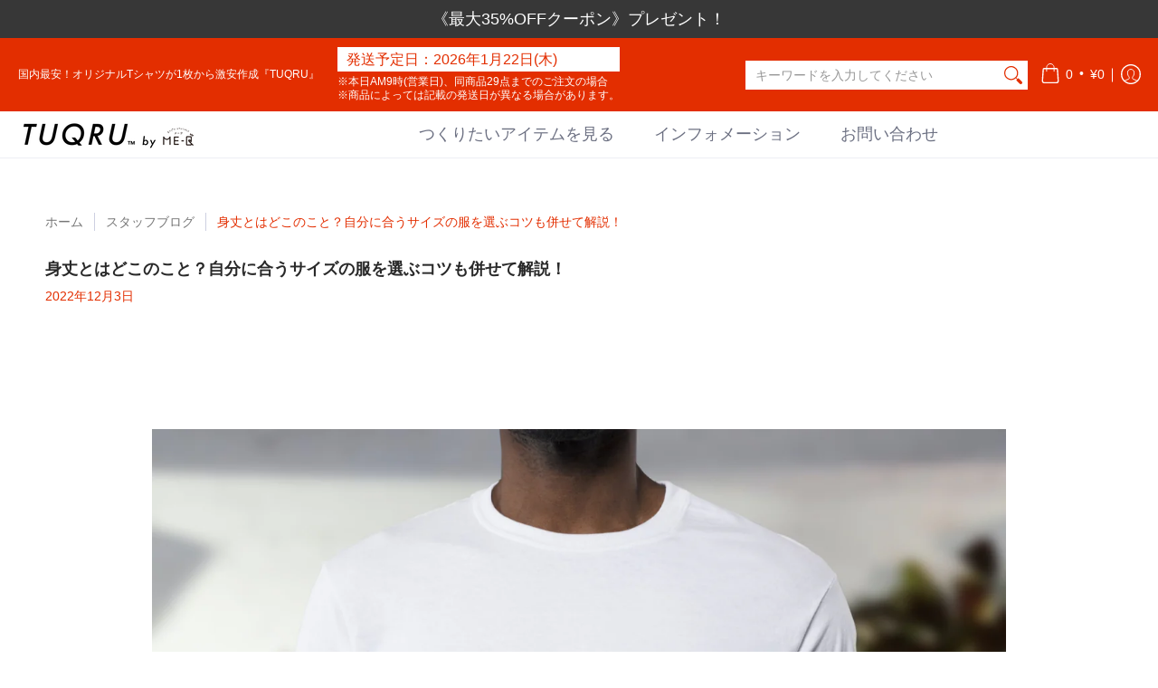

--- FILE ---
content_type: text/html; charset=utf-8
request_url: https://tuqru.com/blogs/staffblog/20221203
body_size: 74858
content:
<!doctype html><html class="no-js" lang="ja" class="fonts-loading">
  <head><meta charset="utf-8">
<meta http-equiv="X-UA-Compatible" content="IE=edge">
<meta name="viewport" content="width=device-width,initial-scale=1"><meta name="description" content="身丈とはどこのこと？自分に合うサイズの服を選ぶコツも併せて解説！ 服のサイズを確認する際に、身丈・着丈・総丈などのさまざまな言葉が出てきます。 それぞれがどこを指しているか、わからない方も多いでしょう。 そこで今回は、その内の1つである身丈はどこを指しているのかについて解説します。 また、自分に合ったサイズの選び方についても解説しますので、ぜひお役立てください。 身丈とはどこのことなの？ 身丈は、首の横の付け根から裾までの長さのことを指します。 身丈と似ているもので着丈がありますが、着丈との違う部分として挙げられるのは、" /><meta name="theme-color" content="#e32e00">
<title>身丈とはどこのこと？自分に合うサイズの服を選ぶコツも併せて解説！ | TUQRU（ツクル）</title> 
<link rel="canonical" href="https://tuqru.com/blogs/staffblog/20221203" /><link rel="shortcut icon" href="//tuqru.com/cdn/shop/files/3_d907be30-0969-4ca0-89b5-953c1ae39bf6_32x32.jpg?v=1630910350" type="image/png"><link rel="preconnect" href="https://cdn.shopify.com" crossorigin>
<link rel="preconnect" href="https://fonts.shopifycdn.com" crossorigin>
<link rel="preconnect" href="https://monorail-edge.shopifysvc.com">


<link rel="dns-prefetch" href="https://productreviews.shopifycdn.com">



<link rel="preload" href="//tuqru.com/cdn/shop/t/18/assets/styles.min.css?v=109183837616478380591752113235" as="style">








<link rel="preload" href="//tuqru.com/cdn/shop/t/18/assets/script.header.js?v=178870820870041341361648532011" as="script">
<link rel="preload" href="//tuqru.com/cdn/shop/t/18/assets/script.js?v=89829660111023908421648532118" as="script">




<style>
  	
  
  
  
  :root {
    
    /* DEFAULT COLORS */

	--white:#fff;
    --black:#000;
    --body_font_color:#4a4b4f;
    --body_font_color_05:rgba(74, 75, 79, 0.05);
    --body_font_color_25:rgba(74, 75, 79, 0.25);
    --body_font_color_50:rgba(74, 75, 79, 0.5);
    --body_font_color_lighten_15:#6f7176;
    --body_font_color_darken_10:#313235;
    --body_font_hover_color:#000000;
    --headline_font_color:#292929;
    --headline_font_color_00:rgba(41, 41, 41, 0.0);
    --headline_font_color_05:rgba(41, 41, 41, 0.05);
    --headline_font_color_08:rgba(41, 41, 41, 0.08);
    --customer_background_color:#e32e00;
    --customer_font_color:#ffffff;
    --customer_hover_font_color:#e32e00;
    --header_background_color:#ffffff;
    --header_font_color:#6b6f81;
    --header_font_color_darken_15:#484b57;
    --header_hover_font_color:#e32e00;
    --header_hover_font_color_darken_15:#971e00;
    --announcement_background_color:#373737;
    --announcement_font_color:#ffffff;
    --announcement_hover_font_color:#ffffff;
    --rating_color:#ffcb67;
    --rating_background_color:#efefef;
    --button_color:#e32e00;
    --button_color_25:rgba(227, 46, 0, 0.25);
    --button_color_lighten_30:#ff977d;
    --button_color_darken_15:#971e00;
    --hover_button_color:#fc3300;
    --line_color:#edeef4;
    --line_color_05:rgba(237, 238, 244, 0.05);
    --line_color_darken_10:#cdd0e1;
    --success_color:#1b6109;
    --error_color:#990000;
    --error_color_00:rgba(153, 0, 0, 0.0);
    --error_color_75:rgba(153, 0, 0, 0.75);
    --section_color_primary:#f4f5fa;
    --section_color_secondary:#e32e00;
    --badge_color:#e32e00;
    --badge_background_color:#ffffff;
    --a11ygrey:#767676;
    
    /* DEFAULT FONTS */

    --headline_font:"system_ui", -apple-system, 'Segoe UI', Roboto, 'Helvetica Neue', 'Noto Sans', 'Liberation Sans', Arial, sans-serif, 'Apple Color Emoji', 'Segoe UI Emoji', 'Segoe UI Symbol', 'Noto Color Emoji';
    --headline_font_fallback:-apple-system, 'Segoe UI', Roboto, 'Helvetica Neue', 'Noto Sans', 'Liberation Sans', Arial, sans-serif, 'Apple Color Emoji', 'Segoe UI Emoji', 'Segoe UI Symbol', 'Noto Color Emoji';
    --headline_font_weight:400;
  	--headline_font_weight_bold:700;
  	--headline_font_weight_medium:500;
  	--headline_font_style:normal;

    --body_font:"system_ui", -apple-system, 'Segoe UI', Roboto, 'Helvetica Neue', 'Noto Sans', 'Liberation Sans', Arial, sans-serif, 'Apple Color Emoji', 'Segoe UI Emoji', 'Segoe UI Symbol', 'Noto Color Emoji';
    --body_font_fallback:-apple-system, 'Segoe UI', Roboto, 'Helvetica Neue', 'Noto Sans', 'Liberation Sans', Arial, sans-serif, 'Apple Color Emoji', 'Segoe UI Emoji', 'Segoe UI Symbol', 'Noto Color Emoji';        
    --body_font_weight:400;
    --body_font_weight_bold:700;
    --body_font_weight_medium:500;
  	--body_font_style:normal;
    
    /* SHOP PAY */
    
    --payment-terms-background-color: #fff;
    --color-body-text: #4a4b4f;
    --color-body: #fff;
    --color-bg: #fff;
    
    /* DEFAULT ICONS */--square_solid: url("data:image/svg+xml,%3Csvg height='16' width='16' viewBox='0 0 24 24' xmlns='http://www.w3.org/2000/svg' version='1.1' xmlns:xlink='http://www.w3.org/1999/xlink' xmlns:svgjs='http://svgjs.com/svgjs'%3E%3Cg%3E%3Crect x='7' y='7' width='10' height='10' fill='%23e32e00' stroke='%23e32e00'/%3E%3C/g%3E%3C/svg%3E");
	--square_crossed: url("data:image/svg+xml,%3Csvg height='16' width='16' viewBox='0 0 24 24' xmlns='http://www.w3.org/2000/svg' version='1.1' xmlns:xlink='http://www.w3.org/1999/xlink' xmlns:svgjs='http://svgjs.com/svgjs'%3E%3Cg%3E%3Cpath fill='none' stroke='currentColor' d='M7 16.999L17 6.999'/%3E%3Crect x='7' y='7' width='10' height='10' fill='none' stroke='currentColor'/%3E%3C/g%3E%3C/svg%3E");
    --x_only: url("data:image/svg+xml,%3Csvg height='16' width='16' viewBox='0 0 24 24' xmlns='http://www.w3.org/2000/svg' version='1.1' xmlns:xlink='http://www.w3.org/1999/xlink' xmlns:svgjs='http://svgjs.com/svgjs'%3E%3Cg%3E%3Cpath fill='none' stroke='%23e32e00' d='M7 16.999L17 6.999' style='stroke-linecap: square;'/%3E%3Cpath fill='none' stroke='%23e32e00' d='M17 16.999L7 6.999' style='stroke-linecap: square;'/%3E%3Crect x='-110' y='4.058' width='5.57' height='5.57' style='fill: rgb(216, 216, 216); stroke-linecap: square;'/%3E%3C/g%3E%3C/svg%3E");
	--box: url("data:image/svg+xml,%3Csvg height='16' width='16' viewBox='0 0 24 24' xmlns='http://www.w3.org/2000/svg' version='1.1' xmlns:xlink='http://www.w3.org/1999/xlink' xmlns:svgjs='http://svgjs.com/svgjs'%3E%3Cg%3E%3Cpath d='M0.500 0.499 L23.500 0.499 L23.500 23.499 L0.500 23.499 Z' fill='none' stroke='currentColor'/%3E%3C/g%3E%3C/svg%3E");
    --box_check: url("data:image/svg+xml,%3Csvg height='16' width='16' viewBox='0 0 24 24' xmlns='http://www.w3.org/2000/svg' version='1.1' xmlns:xlink='http://www.w3.org/1999/xlink' xmlns:svgjs='http://svgjs.com/svgjs'%3E%3Cg transform='matrix(1,0,0,1,0,0)'%3E%3Cpath d='M18 6.999L11 16.499 6 12.499' fill='none' stroke='%23e32e00' style='stroke-width: 2px;'%3E%3C/path%3E%3Cpath d='M0.500 0.499 L23.500 0.499 L23.500 23.499 L0.500 23.499 Z' fill='none' stroke='currentColor'/%3E%3C/g%3E%3C/svg%3E");
	--circle: url("data:image/svg+xml,%3Csvg height='16' width='16' viewBox='0 0 24 24' xmlns='http://www.w3.org/2000/svg' version='1.1' xmlns:xlink='http://www.w3.org/1999/xlink' xmlns:svgjs='http://svgjs.com/svgjs'%3E%3Cg%3E%3Cpath d='M0.500 11.999 A11.500 11.500 0 1 0 23.500 11.999 A11.500 11.500 0 1 0 0.500 11.999 Z' fill='none' stroke='currentColor'/%3E%3C/g%3E%3C/svg%3E");
    --circle_check: url("data:image/svg+xml,%3Csvg height='16' width='16' viewBox='0 0 24 24' xmlns='http://www.w3.org/2000/svg' version='1.1' xmlns:xlink='http://www.w3.org/1999/xlink' xmlns:svgjs='http://svgjs.com/svgjs'%3E%3Cg transform='matrix(1,0,0,1,0,0)'%3E%3Cpath d='M18 6.999L11 16.499 6 12.499' fill='none' stroke='%23e32e00' style='stroke-width: 2px;'%3E%3C/path%3E%3Cpath d='M0.500 11.999 A11.500 11.500 0 1 0 23.500 11.999 A11.500 11.500 0 1 0 0.500 11.999 Z' fill='none' stroke='currentColor'/%3E%3C/g%3E%3C/svg%3E");
    --plus: url("data:image/svg+xml,%3Csvg viewBox='0 0 24 24' xmlns='http://www.w3.org/2000/svg' version='1.1' xmlns:xlink='http://www.w3.org/1999/xlink' xmlns:svgjs='http://svgjs.com/svgjs'%3E%3Cg%3E%3Cpath d='M12 6L12 18' fill='none' stroke='%23ffffff' stroke-linecap='round' stroke-linejoin='round' style='stroke-width: 1.5px;'/%3E%3Cpath d='M18 12L6 12' fill='none' stroke='%23ffffff' stroke-linecap='round' stroke-linejoin='round' style='stroke-width: 1.5px;'/%3E%3C/g%3E%3C/svg%3E");
    --minus: url("data:image/svg+xml,%3Csvg viewBox='0 0 24 24' xmlns='http://www.w3.org/2000/svg' version='1.1' xmlns:xlink='http://www.w3.org/1999/xlink' xmlns:svgjs='http://svgjs.com/svgjs'%3E%3Cg%3E%3Cpath d='M18 12L6 12' fill='none' stroke='%23ffffff' stroke-linecap='round' stroke-linejoin='round' style='stroke-width: 1.5px;'/%3E%3C/g%3E%3C/svg%3E");
    --times_w: url("data:image/svg+xml,%3Csvg viewBox='0 0 24 24' xmlns='http://www.w3.org/2000/svg' version='1.1' xmlns:xlink='http://www.w3.org/1999/xlink' xmlns:svgjs='http://svgjs.com/svgjs'%3E%3Cg%3E%3Cpath d='M 5 5 L 19 19' fill='none' stroke='%23ffffff' stroke-linecap='round' stroke-linejoin='round' stroke-width='3px'/%3E%3Cpath d='M 19 5 L 5 19' fill='none' stroke='%23ffffff' stroke-linecap='round' stroke-linejoin='round' stroke-width='3px'/%3E%3C/g%3E%3C/svg%3E");
    --times_r: url("data:image/svg+xml,%3Csvg viewBox='0 0 24 24' xmlns='http://www.w3.org/2000/svg' version='1.1' xmlns:xlink='http://www.w3.org/1999/xlink' xmlns:svgjs='http://svgjs.com/svgjs'%3E%3Cg%3E%3Cpath d='M 5 5 L 19 19' fill='none' stroke='%23990000' stroke-linecap='round' stroke-linejoin='round' stroke-width='3px'/%3E%3Cpath d='M 19 5 L 5 19' fill='none' stroke='%23990000' stroke-linecap='round' stroke-linejoin='round' stroke-width='3px'/%3E%3C/g%3E%3C/svg%3E");
    --times_g: url("data:image/svg+xml,%3Csvg viewBox='0 0 24 24' xmlns='http://www.w3.org/2000/svg' version='1.1' xmlns:xlink='http://www.w3.org/1999/xlink' xmlns:svgjs='http://svgjs.com/svgjs'%3E%3Cg%3E%3Cpath d='M 5 5 L 19 19' fill='none' stroke='%23cdd0e1' stroke-linecap='round' stroke-linejoin='round' stroke-width='3px'/%3E%3Cpath d='M 19 5 L 5 19' fill='none' stroke='%23cdd0e1' stroke-linecap='round' stroke-linejoin='round' stroke-width='3px'/%3E%3C/g%3E%3C/svg%3E");
    --open_plus: url("data:image/svg+xml,%3Csvg height='18' width='18' viewBox='0 0 24 24' xmlns='http://www.w3.org/2000/svg' version='1.1' xmlns:xlink='http://www.w3.org/1999/xlink' xmlns:svgjs='http://svgjs.com/svgjs'%3E%3Cg%3E%3Cpath d='M12 6L12 18' fill='none' stroke='%23ffffff' stroke-linecap='round' stroke-linejoin='round' style='stroke-width: 2.5px;'/%3E%3Cpath d='M18 12L6 12' fill='none' stroke='%23ffffff' stroke-linecap='round' stroke-linejoin='round' style='stroke-width: 2.5px;'/%3E%3C/g%3E%3C/svg%3E");
    --open_minus: url("data:image/svg+xml,%3Csvg height='18' width='18' viewBox='0 0 24 24' xmlns='http://www.w3.org/2000/svg' version='1.1' xmlns:xlink='http://www.w3.org/1999/xlink' xmlns:svgjs='http://svgjs.com/svgjs'%3E%3Cg%3E%3Cpath d='M18 12L6 12' fill='none' stroke='%23ffffff' stroke-linecap='round' stroke-linejoin='round' style='stroke-width: 2.5px;'/%3E%3C/g%3E%3C/svg%3E");
    --open_plus_header: url("data:image/svg+xml,%3Csvg height='18' width='18' viewBox='0 0 24 24' xmlns='http://www.w3.org/2000/svg' version='1.1' xmlns:xlink='http://www.w3.org/1999/xlink' xmlns:svgjs='http://svgjs.com/svgjs'%3E%3Cg%3E%3Cpath d='M12 6L12 18' fill='none' stroke='%23ffffff' stroke-linecap='round' stroke-linejoin='round' style='stroke-width: 2.5px;'/%3E%3Cpath d='M18 12L6 12' fill='none' stroke='%23ffffff' stroke-linecap='round' stroke-linejoin='round' style='stroke-width: 2.5px;'/%3E%3C/g%3E%3C/svg%3E");
    --open_minus_header: url("data:image/svg+xml,%3Csvg height='18' width='18' viewBox='0 0 24 24' xmlns='http://www.w3.org/2000/svg' version='1.1' xmlns:xlink='http://www.w3.org/1999/xlink' xmlns:svgjs='http://svgjs.com/svgjs'%3E%3Cg%3E%3Cpath d='M18 12L6 12' fill='none' stroke='%23ffffff' stroke-linecap='round' stroke-linejoin='round' style='stroke-width: 2.5px;'/%3E%3C/g%3E%3C/svg%3E");
    --open_plus_rev: url("data:image/svg+xml,%3Csvg height='18' width='18' viewBox='0 0 24 24' xmlns='http://www.w3.org/2000/svg' version='1.1' xmlns:xlink='http://www.w3.org/1999/xlink' xmlns:svgjs='http://svgjs.com/svgjs'%3E%3Cg%3E%3Cpath d='M12 6L12 18' fill='none' stroke='%23e32e00' stroke-linecap='round' stroke-linejoin='round' style='stroke-width: 2.5px;'/%3E%3Cpath d='M18 12L6 12' fill='none' stroke='%23e32e00' stroke-linecap='round' stroke-linejoin='round' style='stroke-width: 2.5px;'/%3E%3C/g%3E%3C/svg%3E");
    --open_minus_rev_a: url("data:image/svg+xml,%3Csvg height='18' width='18' viewBox='0 0 24 24' xmlns='http://www.w3.org/2000/svg' version='1.1' xmlns:xlink='http://www.w3.org/1999/xlink' xmlns:svgjs='http://svgjs.com/svgjs'%3E%3Cg%3E%3Cpath d='M 0.75 12.016 C 0.75 20.677 10.125 26.089 17.625 21.759 C 21.105 19.749 23.25 16.036 23.25 12.016 C 23.25 3.356 13.875 -2.056 6.375 2.274 C 2.895 4.284 0.75 7.997 0.75 12.016 Z' fill='%23ffffff' stroke='%23e32e00' style='stroke-width: 1.5px;'/%3E%3Cpath d='M18 12L6 12' fill='none' stroke='%23e32e00' stroke-linecap='round' stroke-linejoin='round' style='stroke-width: 2.5px;'/%3E%3C/g%3E%3C/svg%3E");
    --open_minus_rev_b: url("data:image/svg+xml,%3Csvg height='18' width='18' viewBox='0 0 24 24' xmlns='http://www.w3.org/2000/svg' version='1.1' xmlns:xlink='http://www.w3.org/1999/xlink' xmlns:svgjs='http://svgjs.com/svgjs'%3E%3Cg%3E%3Cpath d='M18 12L6 12' fill='none' stroke='%23e32e00' stroke-linecap='round' stroke-linejoin='round' style='stroke-width: 2.5px;'/%3E%3C/g%3E%3C/svg%3E");
    --arrow_down: url("data:image/svg+xml,%3Csvg height='20' width='20' viewBox='0 0 24 24' xmlns='http://www.w3.org/2000/svg' version='1.1' xmlns:xlink='http://www.w3.org/1999/xlink' xmlns:svgjs='http://svgjs.com/svgjs'%3E%3Cg%3E%3Cpath d='M 4 8.5 L 12 15.5 C 12 15.5 12 15.5 12 15.5 L 20.03 8.521' fill='none' stroke='%23ffffff' stroke-linecap='round' stroke-linejoin='round' stroke-width='6px'/%3E%3Cpath d='M 4 8.5 L 11.985 15.487 C 11.985 15.487 11.985 15.487 11.985 15.487 L 20 8.521' fill='none' stroke='%236f7176' stroke-linecap='round' stroke-linejoin='round' stroke-width='2px'/%3E%3C/g%3E%3C/svg%3E");
    --bell: url("data:image/svg+xml,%3Csvg height='14' width='14' viewBox='0 0 24 24' xmlns='http://www.w3.org/2000/svg' version='1.1' xmlns:xlink='http://www.w3.org/1999/xlink' xmlns:svgjs='http://svgjs.com/svgjs'%3E%3Cg%3E%3Cpath d='M18.5,19.5V15a6.5,6.5,0,0,0-4-6,2.5,2.5,0,0,0-5,0,6.5,6.5,0,0,0-4,6v4.5a2,2,0,0,1-2,2h17A2,2,0,0,1,18.5,19.5Z' fill='none' stroke='%23990000' stroke-linecap='round' stroke-linejoin='round'%3E%3C/path%3E%3Cpath d='M14,21.5a2,2,0,1,1-4,0' fill='none' stroke='%23990000' stroke-linecap='round' stroke-linejoin='round'%3E%3C/path%3E%3Cpath d='M3.5,9A5.5,5.5,0,0,1,9,3.5' fill='none' stroke='%23990000' stroke-linecap='round' stroke-linejoin='round'%3E%3C/path%3E%3Cpath d='M.5,9A8.5,8.5,0,0,1,9,.5' fill='none' stroke='%23990000' stroke-linecap='round' stroke-linejoin='round'%3E%3C/path%3E%3Cpath d='M20.5,9A5.5,5.5,0,0,0,15,3.5' fill='none' stroke='%23990000' stroke-linecap='round' stroke-linejoin='round'%3E%3C/path%3E%3Cpath d='M23.5,9A8.5,8.5,0,0,0,15,.5' fill='none' stroke='%23990000' stroke-linecap='round' stroke-linejoin='round'/%3E%3C/g%3E%3C/svg%3E");
        
    /* DEFAULT SIZES */
  
	--base:16px;
    --xx_small:calc(var(--base) * 0.75);	/* p  / 12 */
    --x_small:calc(var(--base) * 0.875);	/* h6 / 14 */
    --small:var(--base);					/* h5 / 16 */
    --medium:calc(var(--base) * 1.125);		/* h4 / 18 */
    --large:calc(var(--base) * 1.625);		/* h3 / 26 */
    --x_large:calc(var(--base) * 2.125);	/* h2 / 34 */
    --xx_large:calc(var(--base) * 3);		/* h1 / 48 */

    --master_spacing:20px;
    --swatches:36px;
    --stars:16;
    --star_spacing: 2;
  	--star_size: calc(var(--stars) * 1.5);
    
  }.badge {
    height:18px;
    padding:2px;
    width:18px;
  }
  
  .placeholder-svg-background {background-image:url('data:image/svg+xml,%3Csvg xmlns=%22http://www.w3.org/2000/svg%22 viewBox=%220 0 1052 400%22%3E%3Cpath d=%22M103 177.9c0-.3-.2-.5-.4-.7-.2-.2-.5-.2-.8-.2l-13.4 3.1c-.3.1-.6.3-.7.6l-.7 2c-.7 1.9-2.6 2.6-3.6 2.9-1.2.3-2.5.6-3.8.9-6.3 1.5-14.1 3.3-21.4 6.6-6.8-6.3-12.7-11.1-15.7-13.5-.5-.4-1.2-.6-1.8-.5-.6.1-1.1.4-1.5.8-.5.3-2.1 1.5-2.8 3.7-2.9 9.4 1.8 15.3 7 19.9-4.9 5.5-8.1 12.9-8.1 22.9 0 36.1 20.1 42.8 33.4 47.3 8.1 2.7 12.7 4.5 12.7 9.6 0 5.4-5.4 7.2-12.8 9.7-14.1 4.7-33.3 11.1-33.3 47.2 0 10.2 3.3 17.7 8.4 23.2-5.3 4.6-10.2 10.6-7.3 20.1.7 2.2 2.2 3.3 2.8 3.7.4.4.9.7 1.5.8h.3c.5 0 1.1-.2 1.5-.5 3.1-2.4 9.2-7.4 16.1-13.9 7.2 3.2 14.9 5 21 6.4 1.4.3 2.6.6 3.8.9 1.1.3 2.9 1 3.6 2.9l.7 2c.1.3.4.6.7.6l13.4 3.1h.2c.2 0 .4-.1.6-.2.2-.2.4-.4.4-.7 6.9-50.3.2-77.3-3.8-93.4-1.3-5.3-2.3-9.2-2.3-12.1s.9-6.8 2.3-12.1c4.1-15.9 10.7-42.8 3.8-93.1zm-64.8 6.4c.5-1.8 2-2.6 2-2.7l.3-.3c.1-.1.2-.2.3-.2.1 0 .2 0 .3.1 2.8 2.3 8.5 6.8 15 12.8-4.2 2.1-8.1 4.7-11.5 8-6.5-5.7-8.4-11-6.4-17.7zm3 201.6c-.1.1-.3.1-.3.1-.1 0-.2 0-.3-.2l-.3-.3s-1.5-.9-2-2.7c-2.1-6.9-.1-12.1 6.8-18.1 3.4 3.3 7.4 5.8 11.6 7.9-6.8 6.3-12.5 11-15.5 13.3zM95 283.3c0 3.2 1 7.1 2.3 12.6 3.9 15.8 10.5 42.3 3.9 91.5l-11.8-2.7-.5-1.5c-.7-2-2.6-3.5-5-4.2-1.2-.3-2.5-.6-3.9-.9-16-3.7-42.8-10-42.8-37.9 0-34.6 18.5-40.8 32-45.3 7.6-2.5 14.2-4.7 14.2-11.6 0-6.8-6.5-8.9-14.1-11.5-13.5-4.5-32.1-10.7-32.1-45.4 0-27.9 26.8-34.2 42.8-37.9 1.4-.3 2.7-.6 3.9-.9 2.5-.6 4.3-2.1 5-4.2l.5-1.5 11.8-2.7c6.6 49.3 0 75.7-3.9 91.5-1.3 5.5-2.3 9.4-2.3 12.6z%22/%3E%3Cpath d=%22M96 372c-1.6 0-2.5 2.8-2.5 5.6s.8 5.6 2.5 5.6 2.5-2.8 2.5-5.6-.9-5.6-2.5-5.6zm0 10.2c-.6 0-1.5-1.8-1.5-4.6s.9-4.6 1.5-4.6 1.5 1.8 1.5 4.6-.9 4.6-1.5 4.6zm0-187.5c1.6 0 2.5-2.8 2.5-5.6s-.8-5.6-2.5-5.6-2.5 2.8-2.5 5.6c0 2.9.9 5.6 2.5 5.6zm0-10.1c.6 0 1.5 1.8 1.5 4.6s-.9 4.6-1.5 4.6-1.5-1.8-1.5-4.6.9-4.6 1.5-4.6zM83.5 296.7c-18.6.8-43.3 5.7-43.3 40.1 0 10.6 3.2 19 9.4 24.8 5 4.7 14.3 9.9 31 9.9 1.8 0 3.6-.1 5.6-.2 6.5-.4 11.9-4.9 13.4-11.1 1.6-6.5 6.1-29.8-4.5-56-1.9-4.7-6.6-7.6-11.6-7.5zm-42.3 40.1c0-33.2 23.8-38.2 41.9-39-.1.2-.2.3-.2.6.2 4.8.4 9.3.6 13.7-.1 23.6-15.1 33.9-28.4 43-2 1.4-3.9 2.6-5.7 4-.2.2-.4.4-.4.6-5.2-5.6-7.8-13.3-7.8-22.9zm8.9 24c.2 0 .3-.1.4-.2 1.8-1.3 3.6-2.6 5.6-3.9 10.8-7.4 23.8-16.3 28-33.3.4 5.8.8 11.1 1.1 15.7-4.8 8.6-12.2 17.7-22.6 27.8-.3.2-.3.6-.3.9-4.5-1.5-8.7-3.7-12.2-6.9.1-.1.1-.1 0-.1zm36 9.5c-5.5.4-14 .3-22-2 9.5-9.3 16.5-17.8 21.4-25.8 1.4 16.4 2.6 26.8 2.6 26.9 0 .2.1.4.2.5-.7.3-1.4.4-2.2.4zm12.5-10.4c-1.1 4.5-4.3 7.9-8.5 9.5v-.2c0-.1-1.4-11.8-2.9-30-.6-7.5-1.3-16.7-1.8-27.3v-.6c0-.1 0-.2-.1-.2-.2-4.1-.4-8.4-.5-12.9 0-.2-.1-.3-.2-.5 4.1.3 7.8 2.9 9.4 6.8 10.7 25.9 6.2 49 4.6 55.4zm1-153c-1.6-6.2-7-10.7-13.4-11.1-20.3-1.3-31.1 4.6-36.6 9.7-6.2 5.8-9.4 14.2-9.4 24.8 0 34.3 24.7 39.3 43.3 40.1h.5c4.8 0 9.3-3 11.1-7.5 10.6-26.2 6.1-49.5 4.5-56zM81 196.6c1.9 0 3.6.1 5.1.2.8.1 1.6.2 2.4.4-.2.2-.3.4-.3.6 0 .1-1.2 10.5-2.6 26.9-4.9-8.1-12-16.5-21.4-25.8-.1-.1-.1-.1-.2-.1 5.8-1.7 11.9-2.2 17-2.2zm-39.8 33.7c0-9.6 2.6-17.3 7.8-22.8 0 .3.1.6.4.8 1.7 1.3 3.5 2.5 5.4 3.8 13.6 9.4 29.1 20.1 28.1 45.6-.2 4.2-.2 7.3-.3 11.2 0 .2.1.3.1.5-18.1-.9-41.5-6.1-41.5-39.1zm43.2 39.1c.1-.1.2-.3.2-.5 0-3.9.1-7 .3-11.2 1-26.6-15.6-38.1-29-47.3-1.9-1.3-3.6-2.5-5.3-3.7-.2-.1-.4-.2-.6-.2l.2-.2c3.5-3.3 7.8-5.5 12.3-7-.2.4-.1.8.2 1.1 10.4 10.2 17.8 19.3 22.7 28.1 3 5.4 4.7 10.3 5.1 14.6.6 7.1 1.2 13 2 20.4 0 .4.4.8.8.8-1.9 3-5.3 4.9-8.9 5.1zm10-7.5c-.7-6.8-1.3-12.5-1.9-19.1-.4-4.5-2.2-9.6-5.2-15.1 1.4-18 2.8-29.6 2.8-29.7v-.3c4.2 1.6 7.4 5 8.5 9.5 1.6 6.3 6 29.1-4.2 54.7zM204.6 71.5c16 0 29.1-13 29.1-29.1s-13-29.1-29.1-29.1-29.1 13-29.1 29.1 13.1 29.1 29.1 29.1zm0-57.1c15.5 0 28.1 12.6 28.1 28.1 0 15.5-12.6 28.1-28.1 28.1S176.5 58 176.5 42.5c0-15.5 12.6-28.1 28.1-28.1z%22/%3E%3Cpath d=%22M227.5 42.7c0 .3.2.5.5.5h3.1c.3 0 .5-.2.5-.5s-.2-.5-.5-.5H228c-.3 0-.5.3-.5.5zm-49.4.5h3.1c.3 0 .5-.2.5-.5s-.2-.5-.5-.5h-3.1c-.3 0-.5.2-.5.5s.2.5.5.5zm26.2 22.2c-.3 0-.5.2-.5.5V69c0 .3.2.5.5.5s.5-.2.5-.5v-3.1c0-.3-.2-.5-.5-.5zm0-45.9c.3 0 .5-.2.5-.5v-3.1c0-.3-.2-.5-.5-.5s-.5.2-.5.5V19c0 .3.2.5.5.5zm12.4 42.9c-.1-.2-.4-.3-.7-.2-.2.1-.3.4-.2.7l1.6 2.7c.1.2.3.2.4.2.1 0 .2 0 .2-.1.2-.1.3-.4.2-.7l-1.5-2.6zm-24.2-39.9c.1.2.3.2.4.2.1 0 .2 0 .2-.1.2-.1.3-.4.2-.7l-1.6-2.7c-.1-.2-.4-.3-.7-.2-.2.1-.3.4-.2.7l1.7 2.8zm-8.3 31.1l-2.8 1.6c-.2.1-.3.4-.2.7.1.2.3.2.4.2.1 0 .2 0 .2-.1l2.8-1.6c.2-.1.3-.4.2-.7 0-.1-.4-.2-.6-.1zm40.6-22.3c.1 0 .2 0 .2-.1l2.8-1.6c.2-.1.3-.4.2-.7-.1-.2-.4-.3-.7-.2l-2.8 1.6c-.2.1-.3.4-.2.7.1.2.3.3.5.3zm3 24l-2.8-1.6c-.2-.1-.5-.1-.7.2-.1.2-.1.5.2.7l2.8 1.6c.1 0 .2.1.2.1.2 0 .3-.1.4-.2.2-.4.2-.7-.1-.8zm-46.4-25.7l2.8 1.6c.1 0 .2.1.2.1.2 0 .3-.1.4-.2.1-.2.1-.5-.2-.7l-2.8-1.6c-.2-.1-.5-.1-.7.2s.1.5.3.6zm11.8 32.6c-.2-.1-.5-.1-.7.2l-1.6 2.8c-.1.2-.1.5.2.7.1 0 .2.1.2.1.2 0 .3-.1.4-.2l1.6-2.8c.2-.4.1-.7-.1-.8zM216 22.7c.1 0 .2.1.2.1.2 0 .3-.1.4-.2l1.6-2.8c.1-.2.1-.5-.2-.7-.2-.1-.5-.1-.7.2l-1.6 2.8c0 .1.1.4.3.6zm-12.9 19.1s.1 0 .1.1c-.1.2-.1.5-.1.7l1.4 11.2c.1 1.1.4 2.2.9 3.2l.9 1.9c.1.2.3.3.5.3h.1c.2 0 .4-.2.4-.4l.3-2.1c.2-1.1.2-2.4.1-3.6l-1.2-10h13.2c2 0 4 0 5.9-.5.2-.1.4-.1.4-.4 0-.2-.2-.4-.4-.4-1.9-.5-3.9-.7-5.9-.7h-14c-.3-.3-.7-.4-1.2-.3-.3 0-.5.1-.7.3 0 0 0-.1-.1-.1l-18.1-14.8c-.2-.2-.5-.1-.7.1-.2.2-.1.5.1.7l18.1 14.8zm16.5.4c1.1 0 2.2-.2 3.3 0-1.1.2-2.2 0-3.3 0h-13.4 13.4z%22/%3E%3Cpath d=%22M211.3 38.3c.3 0 .5-.2.5-.5V27c0-.3-.2-.5-.5-.5s-.5.2-.5.5v10.9c0 .2.2.4.5.4zm-3-2.1c.3 0 .5-.2.5-.5v-6.5c0-.3-.2-.5-.5-.5s-.5.2-.5.5v6.5c0 .2.2.5.5.5zm-57.7-2h5.9c.3 0 .5-.2.5-.5s-.2-.5-.5-.5h-5.9c-.3 0-.5.2-.5.5s.2.5.5.5zm-8.1 5h2.4c.3 0 .5-.2.5-.5s-.2-.5-.5-.5h-2.4c-.3 0-.5.2-.5.5s.3.5.5.5zm13.1 4.5c0 .3.2.5.5.5h2.8c.3 0 .5-.2.5-.5s-.2-.5-.5-.5h-2.8c-.2 0-.5.3-.5.5zm-13.8 6.5h4c.3 0 .5-.2.5-.5s-.2-.5-.5-.5h-4c-.3 0-.5.2-.5.5s.2.5.5.5zm6.9 0h1.5c.3 0 .5-.2.5-.5s-.2-.5-.5-.5h-1.5c-.3 0-.5.2-.5.5s.3.5.5.5zm-34.9-16h5.9c.3 0 .5-.2.5-.5s-.2-.5-.5-.5h-5.9c-.3 0-.5.2-.5.5s.2.5.5.5zm-6.4 0h2.1c.3 0 .5-.2.5-.5s-.2-.5-.5-.5h-2.1c-.3 0-.5.2-.5.5s.3.5.5.5zm-11.3 0h5.3c.3 0 .5-.2.5-.5s-.2-.5-.5-.5h-5.3c-.3 0-.5.2-.5.5s.2.5.5.5zm20.4 9.5c0 .3.2.5.5.5h7.7c.3 0 .5-.2.5-.5s-.2-.5-.5-.5H117c-.3 0-.5.3-.5.5zm-4.8.5h2c.3 0 .5-.2.5-.5s-.2-.5-.5-.5h-2c-.3 0-.5.2-.5.5s.3.5.5.5zm-11.8 5.5c0 .3.2.5.5.5h5.5c.3 0 .5-.2.5-.5s-.2-.5-.5-.5h-5.5c-.3 0-.5.3-.5.5zM83.3 34.2h5.1c.3 0 .5-.2.5-.5s-.2-.5-.5-.5h-5.1c-.3 0-.5.2-.5.5s.3.5.5.5zm9 4h4.1c.3 0 .5-.2.5-.5s-.2-.5-.5-.5h-4.1c-.3 0-.5.2-.5.5s.3.5.5.5zm-9.5 1h2.4c.3 0 .5-.2.5-.5s-.2-.5-.5-.5h-2.4c-.3 0-.5.2-.5.5s.2.5.5.5zm-9.2-1h4.1c.3 0 .5-.2.5-.5s-.2-.5-.5-.5h-4.1c-.3 0-.5.2-.5.5s.2.5.5.5zm14 11.5c0 .3.2.5.5.5h1.5c.3 0 .5-.2.5-.5s-.2-.5-.5-.5h-1.5c-.3 0-.5.3-.5.5z%22/%3E%3Cpath d=%22M54.8 56.8v-.3c0-.1-.2-.3-.2-.3h5.2v1.5c0 1.3 1 2.5 2.3 2.5h6.7c1.3 0 2-1.2 2-2.5v-1.4h57v1.3c0 1.3 1.2 2.5 2.5 2.5h6.7c1.3 0 2.8-1.2 2.8-2.5v-1.5h28.5c.5 3 3.1 6 6.4 6h3.3c5.3 7 13.5 12.1 22.9 13.2.4 1.7 1.9 3 3.7 3s3.4-1.4 3.7-3.1c9.5-1.1 17.7-6 23-13.4.2.1.3.3.5.3h3.4c2.8 0 5.2-2 6.1-5H283l79.2.1c2.2 0 4.4-.6 6.3-1.8 4.5-3 10-7.5 10-12.6s-5.4-9.7-10-12.6c-1.9-1.2-4-1.8-6.3-1.8l-120.5.1c-.5-3.1-3.1-5.4-6.4-5.4h-3.8c-.1 0-.2-.1-.3-.1-6-8.2-15.7-13.5-26.7-13.5-10.9 0-20.6 5.6-26.6 13.6h-3.3c-2.8 0-5.2 2-6.1 4h-28.8V26c0-1.3-1.4-2.8-2.8-2.8h-6.7c-1.3 0-2.5 1.4-2.5 2.8v1.3h-57V26c0-1.3-.6-2.8-2-2.8H62c-1.3 0-2.3 1.4-2.3 2.8v1.2h-5V27c0-3.3-2.8-5.7-6.1-5.7H31.2c-3.3 0-6.4 2.4-6.4 5.7v29.8c0 3.3 3.1 5.5 6.4 5.5h17.5c3.3-.1 6.1-2.3 6.1-5.5zm149.8 20.4c-1.2 0-2.3-.8-2.7-1.9.9.1 1.8.1 2.7.1s1.8 0 2.7-.1c-.4 1.1-1.4 1.9-2.7 1.9zM367.4 32c3.4 2.2 9.1 6.6 9.1 11 0 2.8-2.3 5.4-4.8 7.6-.1-.1-.2-.4-.4-.4h-7.1c-.3 0-.5.2-.5.5s.2.5.5.5h6.6c-1.2 1-2.3 1.9-3.3 2.6-1.5 1-3.3 1.6-5.2 1.6l-120.4.1V35.2h2.7c.3 0 .5-.2.5-.5s-.2-.5-.5-.5h-2.7v-3.7h120.4c1.7 0 3.5.5 5.1 1.5zm-132-6.8c2.5 0 4.4 1.8 4.4 4.2v25.9c0 2.5-2 4.8-4.4 4.8h-2.8c3.2-5 5-11.1 5-17.5s-1.8-12.5-5-17.5h2.8zm-30.8-13.7c17.1 0 31 13.9 31 31s-13.9 31-31 31-31-13.9-31-31 13.9-31 31-31zm-30 13.7h2c-3.2 5-5 11.1-5 17.5s1.8 12.5 5 17.5h-2c-2.5 0-4.9-2.4-4.9-4.8V29.5c.1-2.5 2.5-4.3 4.9-4.3zm-6.8 4v20h-2.3c-.3 0-.5.2-.5.5s.2.5.5.5h2.3v4h-28v-25h28zm-30 28.6c0 .2-.2.4-.4.4h-7.1c-.2 0-.4-.2-.4-.4V25.7c0-.2.2-.4.4-.4h7.1c.2 0 .4.2.4.4v32.1zm-10-28.4v7.9h-4.1c-.3 0-.5.2-.5.5s.2.5.5.5h4.1v16.1h-57v-25h57zm-58 28.4c0 .2-.2.4-.4.4h-7.1c-.2 0-.4-.2-.4-.4V25.7c0-.2.2-.4.4-.4h7.1c.2 0 .4.2.4.4v32.1zm-10-3.6H49c-1.9 0-3.2-1.4-3.2-3.2v-5.6c0-.1-.2-.1-.2-.1h7.2v2.6c0 .6.4 1 1 1s1-.4 1-1v-12c0-.6-.4-1-1-1s-1 .4-1 1v2.3h-7v-5.5c0-1.8 1.4-3.5 3.2-3.5h10.8v25zm-16-21.5v5.5h-13V27.4c0-.7.5-1.1 1.2-1.1h15.9c.7 0 1.3 0 1.3 1H49c-3-.1-5.2 2.5-5.2 5.4zm-13.4 7.5h22.4v3H30.4c-.4 0-.6-.6-.6-1v-.8c0-.3.2-1.2.6-1.2zm.4 5h12.9s.1 0 .1.1V51c0 3 2.3 5.2 5.2 5.2h.2c0 1-.6 1-1.3 1H32c-.7 0-1.2-.1-1.2-.9V45.2zm-4 11.6V27c0-2.2 2.2-3.7 4.4-3.7h17.5c2.2 0 4.1 1.6 4.1 3.7v.3h-2.6c0-1-1.1-2-2.3-2H32c-1.3 0-2.2.8-2.2 2.1v11.5c-1 .3-2 1.4-2 2.6v.8c0 1.3 1 2.3 2 2.6v11.5c0 1.3.9 1.9 2.2 1.9h15.9c1.3 0 2.3-1 2.3-2h2.4s.1.2.1.3v.3c0 2.2-1.9 3.5-4.1 3.5H31.2c-2.2-.2-4.4-1.5-4.4-3.6z%22/%3E%3Cpath d=%22M246.9 51.2h5.9c.3 0 .5-.2.5-.5s-.2-.5-.5-.5h-5.9c-.3 0-.5.2-.5.5s.2.5.5.5zm25.5 0h3.9c.3 0 .5-.2.5-.5s-.2-.5-.5-.5h-3.9c-.3 0-.5.2-.5.5s.3.5.5.5zm5.8-4.5c0 .3.2.5.5.5h2.4c.3 0 .5-.2.5-.5s-.2-.5-.5-.5h-2.4c-.2 0-.5.3-.5.5zm-22.4-5.5h5.3c.3 0 .5-.2.5-.5s-.2-.5-.5-.5h-5.3c-.3 0-.5.2-.5.5s.3.5.5.5zm16.4-.5c0 .3.2.5.5.5h7.2c.3 0 .5-.2.5-.5s-.2-.5-.5-.5h-7.2c-.3 0-.5.3-.5.5zm38.3-5.5h5.9c.3 0 .5-.2.5-.5s-.2-.5-.5-.5h-5.9c-.3 0-.5.2-.5.5s.3.5.5.5zm47.9 16h2.3c.3 0 .5-.2.5-.5s-.2-.5-.5-.5h-2.3c-.3 0-.5.2-.5.5s.2.5.5.5zm-7.9-5h-2.4c-.3 0-.5.2-.5.5s.2.5.5.5h2.4c.3 0 .5-.2.5-.5s-.2-.5-.5-.5zm13.1-5h4.1c.3 0 .5-.2.5-.5s-.2-.5-.5-.5h-4.1c-.3 0-.5.2-.5.5s.2.5.5.5zm-4.1-6h1.5c.3 0 .5-.2.5-.5s-.2-.5-.5-.5h-1.5c-.3 0-.5.2-.5.5s.2.5.5.5zm-14.6 0h8.9c.3 0 .5-.2.5-.5s-.2-.5-.5-.5h-8.9c-.3 0-.5.2-.5.5s.2.5.5.5zm-11.7 0h2.8c.3 0 .5-.2.5-.5s-.2-.5-.5-.5h-2.8c-.3 0-.5.2-.5.5s.2.5.5.5zm-52.6 15.5c0 .3.2.5.5.5h2.3c.3 0 .5-.2.5-.5s-.2-.5-.5-.5h-2.3c-.3 0-.5.3-.5.5zm34.8 0c0 .3.2.5.5.5h2.3c.3 0 .5-.2.5-.5s-.2-.5-.5-.5h-2.3c-.3 0-.5.3-.5.5zm-17-4c0 .3.2.5.5.5h2.3c.3 0 .5-.2.5-.5s-.2-.5-.5-.5h-2.3c-.3 0-.5.3-.5.5zm-2.6-5.5h4.5c.3 0 .5-.2.5-.5s-.2-.5-.5-.5h-4.5c-.3 0-.5.2-.5.5s.3.5.5.5zm41.5 9H335c-.3 0-.5.2-.5.5s.2.5.5.5h2.3c.3 0 .5-.2.5-.5s-.2-.5-.5-.5zm-2.3-3.5c0-.3-.2-.5-.5-.5h-2.4c-.3 0-.5.2-.5.5s.2.5.5.5h2.4c.3 0 .5-.2.5-.5zm-5.9-5.5h4.5c.3 0 .5-.2.5-.5s-.2-.5-.5-.5h-4.5c-.3 0-.5.2-.5.5s.2.5.5.5zm-38.9 5c1.7 0 3.2-1.4 3.2-3.2s-1.4-3.2-3.2-3.2-3.2 1.5-3.2 3.2 1.4 3.2 3.2 3.2zm0-4.4c.6 0 1.2.5 1.2 1.2s-.5 1.2-1.2 1.2-1.2-.6-1.2-1.2.5-1.2 1.2-1.2zm16.1 4.4c1.7 0 3.2-1.4 3.2-3.2s-1.4-3.2-3.2-3.2-3.2 1.4-3.2 3.2 1.5 3.2 3.2 3.2zm0-4.4c.6 0 1.2.5 1.2 1.2s-.5 1.2-1.2 1.2-1.2-.5-1.2-1.2.6-1.2 1.2-1.2zm16.2 4.4c1.7 0 3.2-1.4 3.2-3.2s-1.4-3.2-3.2-3.2-3.2 1.4-3.2 3.2 1.4 3.2 3.2 3.2zm0-4.4c.6 0 1.2.5 1.2 1.2s-.5 1.2-1.2 1.2c-.6 0-1.2-.5-1.2-1.2s.5-1.2 1.2-1.2zm13 1.2c0 1.7 1.4 3.2 3.2 3.2s3.2-1.4 3.2-3.2-1.4-3.2-3.2-3.2-3.2 1.5-3.2 3.2zm3.1-1.2c.6 0 1.2.5 1.2 1.2s-.5 1.2-1.2 1.2c-.6 0-1.2-.5-1.2-1.2s.6-1.2 1.2-1.2zM76.4 43.7c0 .3.2.5.5.5h4.7c.3 0 .5-.2.5-.5s-.2-.5-.5-.5h-4.7c-.2 0-.5.3-.5.5zm196.1-8.5h2.9c.3 0 .5-.2.5-.5s-.2-.5-.5-.5h-2.9c-.3 0-.5.2-.5.5s.3.5.5.5zm-66.5 280c-.2-.2-.5-.2-.7-.1-.2.2-.2.5-.1.7 1 1.2 2.1 2.3 3.2 3.3.1.1.2.1.3.1.1 0 .3-.1.4-.2.2-.2.2-.5 0-.7-1-.9-2.1-1.9-3.1-3.1zm59.6-21.8c0-5.2-1.1-10.2-3.3-14.8-.1-.2-.4-.4-.7-.2-.2.1-.4.4-.2.7 2.2 4.5 3.2 9.3 3.2 14.4 0 18.4-15 33.3-33.3 33.3-7.1 0-13.8-2.2-19.5-6.3-.2-.2-.5-.1-.7.1-.2.2-.1.5.1.7 5.9 4.2 12.8 6.5 20.1 6.5 18.9 0 34.3-15.4 34.3-34.4zm-6.9-18.9c.1.1.3.2.4.2.1 0 .2 0 .3-.1.2-.2.3-.5.1-.7-1-1.4-2-2.7-3.2-4-.2-.2-.5-.2-.7 0-.2.2-.2.5 0 .7 1.1 1.3 2.2 2.6 3.1 3.9zm-12.6-10.9c2.3 1.1 4.4 2.5 6.3 4.1.1.1.2.1.3.1.1 0 .3-.1.4-.2.2-.2.1-.5-.1-.7-2-1.7-4.2-3.1-6.5-4.2-.2-.1-.5 0-.7.2-.1.2 0 .5.3.7zm-48.2 29.8c0-18.4 15-33.3 33.3-33.3 3.2 0 6.5.5 9.5 1.4.3.1.5-.1.6-.3.1-.3-.1-.5-.3-.6-3.2-.9-6.5-1.4-9.8-1.4-18.9 0-34.3 15.4-34.3 34.3 0 2.1.2 4.3.6 6.3 0 .2.3.4.5.4h.1c.3-.1.5-.3.4-.6-.4-2-.6-4.1-.6-6.2zm1.6 10c-.1-.3-.4-.4-.6-.3-.3.1-.4.4-.3.6.7 2.3 1.7 4.6 2.9 6.7.1.2.3.3.4.3.1 0 .2 0 .2-.1.2-.1.3-.4.2-.7-1.2-2-2.1-4.2-2.8-6.5z%22/%3E%3Cpath d=%22M231.3 315c11.9 0 21.6-9.7 21.6-21.6s-9.7-21.6-21.6-21.6-21.6 9.7-21.6 21.6 9.7 21.6 21.6 21.6zm0-41.1c4.6 0 8.8 1.6 12.1 4.3l-10 12.1c-.2.2-.1.5.1.7.1.1.2.1.3.1.1 0 .3-.1.4-.2l10-12.1c4.1 3.6 6.7 8.8 6.7 14.7 0 10.8-8.8 19.6-19.6 19.6-4.5 0-8.6-1.5-11.9-4.1l10-12.1c.2-.2.1-.5-.1-.7-.2-.2-.5-.1-.7.1l-10 12.1c-1.2-1-2.2-2.1-3.1-3.4l.1-.1 19.4-23.5c.2-.2.1-.5-.1-.7-.2-.2-.5-.1-.7.1L215 304.2c-2-3.1-3.2-6.7-3.2-10.6-.1-11 8.7-19.7 19.5-19.7zm44.7 19.5c0 2.3.4 4.5 1.2 6.7.1.2.3.3.5.3h.2c.3-.1.4-.4.3-.6-.8-2-1.1-4.2-1.1-6.3 0-10 8.1-18.1 18.1-18.1 6.4 0 12.4 3.4 15.6 8.9.1.2.4.3.7.2.2-.1.3-.4.2-.7-3.4-5.8-9.7-9.4-16.5-9.4-10.6-.1-19.2 8.5-19.2 19zm19.2 18.2c-5.7 0-10.9-2.6-14.4-7.1-.2-.2-.5-.3-.7-.1-.2.2-.3.5-.1.7 3.7 4.7 9.2 7.4 15.2 7.4 10.6 0 19.1-8.6 19.1-19.1 0-1.3-.1-2.6-.4-3.9-.1-.3-.3-.4-.6-.4-.3.1-.4.3-.4.6.2 1.2.4 2.4.4 3.7 0 10-8.1 18.2-18.1 18.2zm99.6-44.4c0-.6-.4-1-1-1h-43c-.6 0-1 .4-1 1v53c0 .6.4 1 1 1h43c.6 0 1-.4 1-1v-53zm-1 52h-42v-51h42v51z%22/%3E%3Cpath d=%22M379.8 271.7c0-.3-.2-.5-.5-.5h-12c-.3 0-.5.2-.5.5v43c0 .3.2.5.5.5h12c.3 0 .5-.2.5-.5v-43zm-12 .5h11v42h-11v-42zm-142 36.9c.1.1.2.1.3.1.1 0 .3-.1.4-.2l18.3-22.3c.2-.2.1-.5-.1-.7s-.5-.1-.7.1l-18.3 22.3c-.1.2-.1.6.1.7zm85.5-53.5c.3 0 .5-.2.5-.5v-8.9l4.6.7c.3 0 .6-.1.6-.4 0-.3-.1-.5-.4-.6l-5.1-.8c-.1 0-.4 0-.5.1-.1.1-.2.2-.2.4v9.5c0 .3.2.5.5.5zm11.9-7.7l15.6 2.4h.1c.2 0 .5-.2.5-.4 0-.3-.1-.5-.4-.6l-15.6-2.4c-.3 0-.5.1-.6.4 0 .3.1.6.4.6zm16.1 60.4c-.3 0-.5.2-.5.5v26.3c0 .3.2.5.5.5s.5-.2.5-.5v-26.3c0-.3-.2-.5-.5-.5zm0-20.5c-.3 0-.5.2-.5.5v13.9c0 .3.2.5.5.5s.5-.2.5-.5v-13.9c0-.2-.2-.5-.5-.5zm-28-17.2c.3 0 .5-.2.5-.5v-9c0-.3-.2-.5-.5-.5s-.5.2-.5.5v9c0 .3.2.5.5.5zm-16.1 37.5c-3.2 0-6.2-1-8.7-2.8-.2-.2-.5-.1-.7.1-.2.2-.1.5.1.7 2.7 2 5.9 3 9.3 3 8.6 0 15.7-7 15.7-15.7 0-1.7-.3-3.4-.8-5-.1-.3-.4-.4-.6-.3-.3.1-.4.4-.3.6.5 1.5.8 3.1.8 4.7-.1 8.1-6.7 14.7-14.8 14.7zm0-30.3c-8.6 0-15.7 7-15.7 15.7 0 2.8.8 5.6 2.2 8 .1.2.3.2.4.2.1 0 .2 0 .3-.1.2-.1.3-.4.2-.7-1.4-2.3-2.1-4.9-2.1-7.5 0-8.1 6.6-14.7 14.7-14.7 4.3 0 8.4 1.9 11.2 5.2.2.2.5.2.7.1.2-.2.2-.5.1-.7-3-3.5-7.4-5.5-12-5.5zm-82.5 57.4c.3.1.6.2.9.2.7 0 1.5-.4 1.8-1.1.5-1 .1-2.2-.9-2.7s-2.2-.1-2.7.9-.1 2.2.9 2.7zm-.1-2.2c.2-.5.8-.7 1.3-.5.5.2.7.8.5 1.3-.2.5-.8.7-1.3.5-.5-.2-.7-.8-.5-1.3z%22/%3E%3Cpath d=%22M447.3 179.2h-11.5v-1.5c0-.6-.4-1.5-.9-1.5H135.2c-.6 0-1.5.9-1.5 1.5v7.5h-2.4c-.6 0-.6.4-.6.9v203.2c0 .6 0 .9.6.9h308.4c.6 0 1-.3 1-.9v-4.1h6.5c.6 0 1.5-.5 1.5-1V179.9c.1-.6-.8-.7-1.4-.7zm-311.5-1h298v7h-298v-7zm280 21.6h-1.3c-.3 0-.5.2-.5.5s.3.5.5.5l.4.2c.2 0 .4.3.6.3.1 0 .3-.5.3-.5v127h-.1c-.4 0-1.1.2-2.8 1.6-.2.2-.2.5-.1.7.1.1.2.2.4.2.1 0 .2 0 .3-.1 1.6-1.3 2.1-1.4 2.2-1.4v-.5.5h.1v59.6H178.6c2.6-3 2.2-7.2.3-10-1.8-2.6-4.8-4.5-9-5.7-1-.3-2.1-.5-3.1-.7-2-.4-4-.9-5.9-1.7-2.5-1.1-5.1-3.4-5.3-6.5 0-.5 0-1.1.1-1.7.1-1.5.3-3-.7-4.2-1.6-2-4.8-1.1-7.1.7l-.3.3c-1.7 1.4-3.6 2.9-5.6 2.4-.2 0-.1 0-.2.1-2.1 1.5-6.9 1.8-8.9.2v-50.3c0-.1.8-.2 1.9-.4.3 0 .4-.3.3-.6 0-.3-.1-.5-.4-.4-.9.1-1.8.3-1.8.4V275h-.1.1c.2 0 .3-.1.4-.3.1-.3.2-.5-.1-.7-.2-.1-.3-.2-.3-.3V256c3 .6 5.6 1.2 8.3 1.7 3 .6 6.1 1.3 9.4 1.9 3.9.8 8.1 2 9.5 5.3 1.4 3.4-.9 7.1-2.8 10.5l-.5.9c-2.5 4.3-3.2 9.9.5 12.2 1.3.8 2.8 1 4.3 1.3 2.1.3 3.9.6 4.6 2.2.4.8.4 1.6.3 2.5-.1.8-.2 1.7-.3 2.5-.2 1.6-.4 3.2-.3 4.8.2 2.4 1.3 5.3 4 6.3.5.2 1 .3 1.6.3 1.6 0 3.7-.6 5-1.6.2-.1.5-.3.5-.4v32.7c0 5.4 4.4 10 9.8 10h11.1c-.1 0-.2.1-.2.3v.2c0 1 .2 1.9.7 2.9.1.2.3.3.5.3.1 0 .1 0 .2-.1.2-.1.4-.4.2-.7-.4-.8-.6-1.7-.6-2.5v-.1c0-.2-.1-.3-.2-.3H214v6.4c0 .6.5.6 1.1.6h15.3c.6 0 .7-.1.7-.6v-6.4h57.3c-.1 0-.3.7-.6 1.1-.2.2-.1.5.1.7.1.1.2.1.3.1.1 0 .3 0 .4-.1.4-.5.7-.7.8-1.7h17.3c.1 0 .1-.1.2-.1l34-5.3c2.5-.4 4.3-2.6 4.3-5.1v-3.5h54.9c1.7 0 3.1-1.1 3.1-2.7v-78.1c0-1.7-1.4-3.2-3.1-3.2h-54.9v-3.1c0-2.6-1.8-4.7-4.3-5.1l-14.7-2.3c-.3-1.1-.3-2.1.1-2.9 1-2 4-2.9 6.9-3.9 2.4-.8 4.6-1.5 5.7-2.7l.9-1.2c.3-.5.6-.9.9-1.3 1.1-1.1 3.1-1.6 5.2-1.2 1.6.3 3.2 1 4.5 2.1.8.7 1.5 1.5 2.3 2.4 1.6 1.8 3.2 3.7 5.7 4.2 1.5.3 3.8.1 5.4-1.1.9-.7 1.5-1.6 1.6-2.6.1-.9-.2-1.8-.4-2.5l-.9-2.4c-.6-1.6-1.3-3.2-1.6-4.9-1-5.7 3.8-7.2 8.8-8.8 1.1-.4 2.3-.7 3.4-1.1 2.3-.9 3.5-2.3 3.2-3.7-.3-1.3-1.6-1.9-2.5-2.3-1.5-.6-3.1-1-4.7-1.3-.4-.1-.8-.1-1.2-.2-1.1-.2-2.1-.3-3.1-.7-2.6-.9-4.7-3-6.5-4.8-1.6-1.6-2.5-2.6-2.7-4.8-.5-5.9 6.6-7 11.6-8h11.1c0 1-.1 1.2-.4 1.6-.1.2-.1.5.2.7.1 0 .2.1.2.1.2 0 .3-.1.4-.3.3-.6.5-1.3.5-2.1l1.2.3c.2 0 .4-.2.5-.2H416v12.7zm-175 35.4v2h-36v-2h36zm65 5v30.1c-3-1.5-6.8-2.4-10.6-2.4-11.3 0-20.9 7.4-24.2 17.6-1.2-5.9-3.6-11.4-7-16l3.4-3.1c.9-.8 1-2.3.2-3.2l-1.2-1.3c-.8-.9-2.3-1-3.2-.2l-3.3 3c-7.3-7.3-17.4-11.9-28.6-11.9-6.7 0-13 1.6-18.6 4.5l-3.1-4.7c-.3-.5-.9-.6-1.4-.3l-4.4 2.9c-.2.1-.4.4-.4.6s0 .5.1.8l3 4.6c-9.6 7.4-15.8 19-15.8 32 0 10.1 3.7 19.4 9.9 26.5l-4.3 4.6c-.2.2-.3.5-.3.7 0 .3.1.5.3.7l3.9 3.6c.2.2.4.3.7.3.3 0 .5-.1.7-.3l4.2-4.5c1.5 1.2 3.2 2.4 4.9 3.4l-1.8 4c-.7 1.6 0 3.6 1.6 4.3l2.5 1.2c.4.2.9.3 1.4.3 1.2 0 2.4-.7 2.9-1.9l1.9-4.1c.5.2 1.1.3 1.6.5l-.6 3.5c-.2 1.2.6 2.4 1.9 2.6l1.8.3h.4c1.1 0 2-.8 2.2-1.9l.5-3.3c1.4.1 2.8.2 4.2.2 19.6 0 36.1-14.1 39.7-32.7 3.3 10.2 12.9 17.6 24.2 17.6 3.9 0 7.5-.9 10.8-2.4-.1.1-.2.2-.2.4v30.4H186.4c-4.3 0-7.8-3.7-7.8-8v-91.6c0-4.3 3.5-7.4 7.8-7.4h119.4zm-11-6h-3v-3.9c0-.3-.2-.5-.5-.5s-.5.2-.5.5v3.9h-2v-3.9c0-.3-.2-.5-.5-.5s-.5.2-.5.5v3.9h-2v-3.9c0-.3-.2-.5-.5-.5s-.5.2-.5.5v3.9h-3v-3.9c0-.3-.2-.5-.5-.5s-.5.2-.5.5v3.9h-2v-3.9c0-.3-.2-.5-.5-.5s-.5.2-.5.5v3.9h-2v-3.9c0-.3-.2-.5-.5-.5s-.5.2-.5.5v3.9h-3v-3.9c0-.3-.2-.5-.5-.5s-.5.2-.5.5v3.9h-2v-3.9c0-.3-.2-.5-.5-.5s-.5.2-.5.5v3.9h-3v-6.6s.4-.4.5-.4h29.5c.1 0 0 .4 0 .4v6.6zm-30 1h30v.1l-3.4 1.9h-22.7l-3.9-2zm75.4 9.8c1.5.2 2.6 1.5 2.6 3.1v90.8c0 1.6-1.1 2.9-2.6 3.1l-33.4 5.1v-30.2c0-.3-.2-.5-.5-.5h-.1c8.5-4.1 14.4-12.8 14.4-22.9 0-9.8-5.6-18.4-13.8-22.6v-31l33.4 5.1zm4.6 8.2h54.9c.6 0 1.1.6 1.1 1.2v78.1c0 .6-.5.7-1.1.7h-54.9v-80zm-26.2 40.2c0 12.9-10.5 23.4-23.4 23.4s-23.4-10.5-23.4-23.4 10.5-23.4 23.4-23.4 23.4 10.5 23.4 23.4zm-96.7 39.4c1.4.3 2.8.6 4.2.8l-.5 3.3c-.1.7-.8 1.1-1.4 1l-1.8-.3c-.7-.1-1.1-.8-1-1.4l.5-3.4zm-15.7-10.2l-2.3-2.1c-6.9-7-11.2-16.5-11.2-27.1 0-12.8 6.3-24.1 15.9-31.1l2.8-1.9c5.8-3.5 12.5-5.5 19.8-5.5 21.2 0 38.5 17.3 38.5 38.5s-17.3 38.5-38.5 38.5c-9.5 0-18.2-3.5-25-9.3zm12.1 9.2l-1.9 4c-.5 1.1-1.9 1.6-3 1.1l-2.5-1.2c-1.1-.5-1.6-1.9-1.1-3l1.8-3.9c2.2 1.2 4.4 2.2 6.7 3zm-15.7-9.8c.6.6 1.2 1.1 1.8 1.7l-3.4 3.7-2.4-2.2 3.5-3.7.5.5zm7.8-63.3c-.8.5-1.5.9-2.2 1.5l-2.4-3.6 2.7-1.8 2.4 3.7-.5.2zm50.1 6.8l3.3-3c.5-.5 1.3-.4 1.8.1l1.2 1.3c.5.5.4 1.3-.1 1.8l-3.4 3c-.8-1.1-1.8-2.1-2.8-3.2zm-44.7 83.7h3c-.2 0 0 .1 0 .3v2.7c0 .3.2.5.5.5s.5-.2.5-.5v-2.7c0-.2-.5-.3-.7-.3h3.2c-.2 0-.5.1-.5.3v2.7c0 .3.2.5.5.5s.5-.2.5-.5v-2.7c0-.2 0-.3-.2-.3h3.2c-.2 0 0 .1 0 .3v2.7c0 .3.2.5.5.5s.5-.2.5-.5v-2.7c0-.2-.4-.3-.6-.3h2.6v5h-13v-5zm147.7-162c-4.1 1-8 3.2-7.6 8.1.2 2.5 1.2 3.7 2.9 5.4 1.9 1.9 4.1 4.1 6.9 5.1 1.1.4 2.2.5 3.3.7.4.1.8.1 1.2.2 1.5.3 3.1.7 4.5 1.2 1.2.5 1.8.9 1.9 1.6.3 1.3-1.7 2.2-2.5 2.6-1 .4-2.1.8-3.3 1.1-5 1.6-10.7 3.3-9.5 9.9.3 1.8 1 3.4 1.6 5.1.3.8.6 1.5.9 2.3.2.6.5 1.4.4 2.1-.1.8-.5 1.4-1.2 1.9-1.3 1-3.3 1.2-4.6.9-2.2-.4-3.6-2.1-5.2-3.9-.8-.9-1.6-1.8-2.4-2.5-1.4-1.2-3.1-2-4.9-2.3-2.4-.5-4.7.1-6.1 1.5-.4.4-.8.9-1.1 1.4-.3.4-.5.8-.8 1.1-.9 1.1-3 1.7-5.3 2.4-3.1 1-6.3 2-7.5 4.4-.5.9-.5 2-.3 3.1l-18.3-2.6c-.1 0-.1.2-.2.2h-11.5l1.7-1.4s0-.2.1-.2.1-.1.1-.2.1-.1.1-.2 0-.1.1-.2v-8.6c0-1.1-.8-2.3-2-2.3h-29.5c-1.2 0-2.5 1.3-2.5 2.3v8.3l.2.1c0 .1.1.1.1.2s.1.1.1.2.1.1.1.2.1.1.2.1c0 0 0 .3.1.3l1.7 1.4H243v-4.5c0-.6-.8-.5-1.4-.5H222v-2.5c0-.5-.2-.9-.7-1l-22.9-3 1.9-2.1c.4-.4.4-1-.1-1.4l-10.1-9.2c-.4-.4-1-.3-1.4.1l-3.2 3.5c-.2.2-.3.5-.3.7 0 .3.1.5.3.7l10.1 9.2s.1 0 .1.1l.1.1c.1 0 .1.1.2.1 0 0-.1 0 0 0l23.8 3.1v1.6h-16.3c-.6 0-.7 0-.7.5v4.5h-16.2c-5.4 0-9.8 4-9.8 9.4v56.5c0 .1-.2.3-.2.4.1.7-.5 1.2-.9 1.6-1.5 1.1-4.2 1.7-5.6 1.2-2.2-.9-3.2-3.5-3.3-5.5-.1-1.5.1-3 .3-4.6.1-.8.2-1.7.3-2.6.1-.9.1-2-.4-3-1-2-3.2-2.4-5.4-2.7-1.4-.2-2.9-.4-3.9-1.1-3.5-2.2-2-7.7-.1-10.8l.5-.9c2.1-3.5 4.4-7.5 2.9-11.3-1.5-3.8-6.1-5.1-10.3-5.9-3.3-.6-6.3-1.3-9.3-1.9-2.8-.6-5.5-1.2-8.5-1.8v-67.9h230.6zm-176 31.1l1.8-2 8.6 7.8-1.8 2-8.6-7.8zm-54.7 144.1c2 1.5 7.1 1 9.3-.4 2.3.6 4.4-1.2 6.1-2.6l.3-.3c1.5-1.2 4.3-2.5 5.7-.8.7.9.6 2.1.5 3.5-.1.6-.1 1.2-.1 1.8.2 3.6 3.1 6.2 5.9 7.4 1.9.9 4.1 1.4 6.1 1.8 1 .2 2 .5 3 .7 4 1.1 6.8 2.9 8.5 5.3 1.7 2.5 2.1 6.7-.4 9-.1.1-.2.4-.1.4h-44.7v-25.8zm306 25.8h-22v-201h22v201zm8-5h-6V186.1c0-.6-.4-.9-1-.9h-4v-4h11v202z%22/%3E%3Cpath d=%22M420.4 196.2h3.1c.3 0 .5-.2.5-.5s-.2-.5-.5-.5h-3.1c-.3 0-.5.2-.5.5s.2.5.5.5zm5.1 12h-5.1c-.3 0-.5.2-.5.5s.2.5.5.5h5.1c.3 0 .5-.2.5-.5s-.2-.5-.5-.5zm-5.1 13h3.1c.3 0 .5-.2.5-.5s-.2-.5-.5-.5h-3.1c-.3 0-.5.2-.5.5s.2.5.5.5zm5.1 24h-5.1c-.3 0-.5.2-.5.5s.2.5.5.5h5.1c.3 0 .5-.2.5-.5s-.2-.5-.5-.5zm-5.1-11h3.1c.3 0 .5-.2.5-.5s-.2-.5-.5-.5h-3.1c-.3 0-.5.2-.5.5s.2.5.5.5zm0 25h3.1c.3 0 .5-.2.5-.5s-.2-.5-.5-.5h-3.1c-.3 0-.5.2-.5.5s.2.5.5.5zm0 12h3.1c.3 0 .5-.2.5-.5s-.2-.5-.5-.5h-3.1c-.3 0-.5.2-.5.5s.2.5.5.5zm5.1 12h-5.1c-.3 0-.5.2-.5.5s.2.5.5.5h5.1c.3 0 .5-.2.5-.5s-.2-.5-.5-.5zm-5.1 13h3.1c.3 0 .5-.2.5-.5s-.2-.5-.5-.5h-3.1c-.3 0-.5.2-.5.5s.2.5.5.5zm0 13h3.1c.3 0 .5-.2.5-.5s-.2-.5-.5-.5h-3.1c-.3 0-.5.2-.5.5s.2.5.5.5zm5.1 11h-5.1c-.3 0-.5.2-.5.5s.2.5.5.5h5.1c.3 0 .5-.2.5-.5s-.2-.5-.5-.5zm-5.1 14h3.1c.3 0 .5-.2.5-.5s-.2-.5-.5-.5h-3.1c-.3 0-.5.2-.5.5s.2.5.5.5zm0 12h3.1c.3 0 .5-.2.5-.5s-.2-.5-.5-.5h-3.1c-.3 0-.5.2-.5.5s.2.5.5.5zm5.1 12h-5.1c-.3 0-.5.2-.5.5s.2.5.5.5h5.1c.3 0 .5-.2.5-.5s-.2-.5-.5-.5zm-2 12h-3.1c-.3 0-.5.2-.5.5s.2.5.5.5h3.1c.3 0 .5-.2.5-.5s-.2-.5-.5-.5zm0 13h-3.1c-.3 0-.5.2-.5.5s.2.5.5.5h3.1c.3 0 .5-.2.5-.5s-.2-.5-.5-.5zm-27-15.2c-.2-.7-.5-1.4-.6-2-.2-1.5.2-3 .7-4.4l.1-.3c.3-.7.6-1.5.7-2.3.4-2.7-1.1-5.6-3.6-6.7-4.8-2.2-7.3 1.6-9.8 5.3-1.9 2.8-3.8 5.7-6.8 6-2.6.2-5.1.2-7.7-.2-1.2-.2-2.2-.4-3.1-.9-1.6-1.1-2.3-3.1-2.9-5.1-.1-.4-.2-.8-.4-1.1-.5-1.4-1.1-2.7-1.8-4-.5-.9-1.4-2.1-2.7-2.4-.9-.2-1.8.2-2.6.6-.3.1-.6.3-.9.4-2.3.7-3-.2-4-1.5-.4-.5-.9-1.1-1.4-1.6-2.1-1.8-4.5-2-6.8-2-3.5 0-9.8.8-12 5.7-.7 1.6-.9 3.3-1 4.9l-.3 2.7c-.5 3.8-1 7.7.9 11.1.3.5.6 1 .9 1.4.5.7.9 1.3 1.2 2.1.3.7.4 1.5.6 2.4.2 1.1.4 2.2 1 3.2 1.6 2.8 6.7 4.3 10.5 4 2.9-.2 4.8-1.4 5.5-3.4.3-.9.4-1.9.4-2.9.1-1.8.2-2.9 1.2-3.3 1.2-.6 3.8-.1 8.9 5.2 2 2.1 4.8 3.5 7.7 3.8.2 0 .5 0 .7.1.6.1 1.1.1 1.6.2 1.1.3 1.7 1.1 2.4 1.9.6.7 1.2 1.4 2.1 1.9 1.1.5 2.4.7 3.6.7 2.5 0 5.1-.7 5.8-.9.9-.3 1.8-.7 2.7-1.1 1.7-.9 2.7-2.1 2.8-3.4 0-.5-.1-1.1-.2-1.6 0-.2-.1-.4-.1-.6-.5-3.3 1.1-3.9 3.2-4.7 1.5-.5 3.1-1.1 3.9-2.9.6-1.5.1-2.9-.4-4.3zm-.5 3.9c-.6 1.3-1.9 1.8-3.3 2.3-2.1.8-4.5 1.7-3.8 5.8 0 .2.1.4.1.6.1.4.2.9.2 1.3-.1 1.2-1.3 2.1-2.2 2.6-.8.4-1.6.8-2.5 1-2.6.8-6.5 1.4-8.7.3-.7-.4-1.2-1-1.8-1.6-.7-.9-1.5-1.8-2.9-2.2-.6-.2-1.2-.2-1.8-.3-.2 0-.5 0-.7-.1-2.6-.3-5.2-1.6-7.1-3.5-1.5-1.5-5.5-5.7-8.7-5.7-.5 0-.9.1-1.3.3-1.6.7-1.7 2.5-1.8 4.2 0 .9-.1 1.8-.3 2.6-.8 2.1-3.3 2.6-4.7 2.7-3.8.3-8.4-1.4-9.6-3.5-.5-.9-.7-1.9-.9-2.9-.2-.9-.3-1.7-.7-2.6-.3-.8-.8-1.5-1.3-2.2-.3-.5-.6-.9-.8-1.4-1.7-3.2-1.2-6.9-.8-10.5.1-.9.2-1.9.3-2.8.1-1.5.3-3.1.9-4.5 2.1-4.5 8.5-5.1 11.1-5.1 2.1 0 4.3.2 6.1 1.8.5.4.9.9 1.3 1.4 1.1 1.4 2.2 2.8 5.1 1.9.3-.1.7-.3 1-.4.7-.3 1.4-.6 2-.5.9.2 1.6 1.1 2 1.9.7 1.2 1.3 2.5 1.7 3.8.1.4.2.7.4 1.1.7 2.2 1.4 4.4 3.3 5.6 1 .7 2.3.9 3.5 1.1 2.6.4 5.3.4 7.9.2 3.5-.3 5.5-3.4 7.5-6.5 2.4-3.6 4.4-6.8 8.5-4.9 2.1 1 3.4 3.4 3 5.7-.1.7-.4 1.4-.6 2.1l-.1.3c-.6 1.5-1.1 3.2-.8 4.9.1.7.4 1.5.7 2.2.6 1.2 1.1 2.4.6 3.5zm-75.2-11.6c-1.3-.5-2.4-.5-3.5.1-2.4 1.3-3.7 4.9-4.5 8-.5 2.1-1.3 4.9-.3 7.4.6 1.4 1.9 2.6 3.4 3 .3.1.7.1 1 .1.8 0 1.5-.3 2.1-.7.1-.1.1-.2.2-.3.2-.8.4-1.7.6-2.5.8-3.6 1.6-7 3-10.4.2-.6.6-1.3.5-2.1-.2-1.1-1.1-2.1-2.5-2.6zm1.1 4.4c-1.5 3.5-2.2 6.9-3 10.5-.2.8-.3 1.5-.5 2.3-.6.4-1.3.5-2.1.3-1.2-.3-2.3-1.3-2.7-2.4-.8-2-.3-4.2.3-6.7.4-1.7 1.6-6.1 4-7.4.4-.2.9-.3 1.3-.3s.9.1 1.4.3c.4.2 1.7.7 1.8 1.8-.1.5-.3 1-.5 1.6zm-17.3-9.3c-.9-.1-1.6-.3-2.1-.5-.7-.3-1.1-.8-1.6-1.3-.7-.9-1.6-1.9-3.8-1.6-1.6.2-3.2 1.1-4 2.4-.6.9-.8 2-.4 3 .5 1.5 1.6 2.3 2.7 3.2.7.5 1.3 1 1.8 1.6.6.8 1.1 1.6 1.6 2.5.7 1.2 1.4 2.5 2.6 3.6.5.5 1.3 1.1 2.2 1.1h.3c1.6-.3 2.1-2.3 2.3-3 .3-1.1.7-2.2 1.2-3.2.9-2.1 1.8-4.1.9-5.7-.5-1.1-1.7-1.7-3.7-2.1zm1.9 7.3c-.5 1.1-1 2.3-1.3 3.4-.3 1.4-.8 2.1-1.5 2.2-.5.1-1-.2-1.7-.8-1.1-1-1.7-2.2-2.4-3.4-.5-.9-1-1.8-1.7-2.7-.5-.7-1.3-1.2-1.9-1.7-1-.8-2-1.5-2.4-2.7-.2-.7-.1-1.4.3-2.1.7-1 2-1.8 3.2-1.9h.5c1.3 0 1.8.6 2.4 1.3.5.6 1 1.2 1.9 1.6.6.3 1.4.4 2.3.5l.1-.5-.1.5c1.6.3 2.6.8 3 1.5.9 1.2.1 3-.7 4.8z%22/%3E%3Cpath d=%22M370.4 354.9c1.5.4 3.3.9 5.1.9h.5c3.1-.1 5.4-1.2 7.1-3.3.9-1.2 1.4-2.4 1.8-3.7.5-1.4.9-2.6 1.9-3.6 1.8-1.9 2.6-3.9 2.1-5.2-.3-.7-1.2-1.6-3.4-1.6s-4.4 1.2-6.5 2.3c-1.2.6-2.3 1.2-3.3 1.5-.9.3-1.9.5-2.8.8-1.7.4-3.5.8-5.1 1.8-2.7 1.7-3 3.5-2.8 4.8.1 2.3 2.4 4.5 5.4 5.3zm-2.3-9.3c1.4-.9 3.1-1.3 4.8-1.7 1-.2 1.9-.5 2.9-.8 1.1-.4 2.2-1 3.4-1.7 2.1-1.1 4.2-2.2 6.1-2.2h.1c.9 0 2.1.2 2.4 1 .4.9-.3 2.6-1.9 4.1-1.2 1.2-1.7 2.6-2.1 4-.4 1.2-.8 2.4-1.6 3.4-1.5 1.9-3.5 2.8-6.3 3-1.8.1-3.6-.4-5.2-.8-2.6-.8-4.6-2.7-4.9-4.6-.2-1.3.6-2.6 2.3-3.7zM343.8 219c.6 0 1-.4 1-1v-18.4c0-.6-.4-1-1-1s-1 .4-1 1V218c0 .5.4 1 1 1zm-5 4.8c.6 0 1-.4 1-1v-28.1c0-.6-.4-1-1-1s-1 .4-1 1v28.1c0 .6.4 1 1 1zm-190.5 85.8c0-1.6-1.3-3-3-3s-3 1.3-3 3 1.3 3 3 3 3-1.4 3-3zm-4.9 0c0-1.1.9-2 2-2s2 .9 2 2-.9 2-2 2c-1.2 0-2-.9-2-2zm123 42.3c-1.6 0-3 1.3-3 3s1.3 3 3 3 3-1.3 3-3-1.4-3-3-3zm0 5c-1.1 0-2-.9-2-2s.9-2 2-2 2 .9 2 2-1 2-2 2zm125.2-148.1c0 1.6 1.3 3 3 3s3-1.3 3-3c0-1.6-1.3-3-3-3s-3 1.3-3 3zm3-2c1.1 0 2 .9 2 2s-.9 2-2 2-2-.9-2-2 .9-2 2-2zM200.2 375.3c-1 0-1.9.8-1.9 1.9 0 1 .8 1.9 1.9 1.9s1.9-.8 1.9-1.9c0-1.1-.8-1.9-1.9-1.9zm0 2.7c-.5 0-.9-.4-.9-.9s.4-.9.9-.9.9.4.9.9-.4.9-.9.9zm25.3-8.5c-1.1 0-2 .9-2 2s.9 2 2 2 2-.9 2-2-.9-2-2-2zm0 3c-.5 0-1-.4-1-1 0-.5.4-1 1-1s1 .4 1 1-.4 1-1 1zm164.7-135.7c-1.1 0-2 .9-2 2s.9 2 2 2 2-.9 2-2-.9-2-2-2zm0 3c-.5 0-1-.4-1-1 0-.5.4-1 1-1s1 .4 1 1c0 .5-.5 1-1 1zm-30.6.9c-1.1 0-2 .9-2 2s.9 2 2 2 2-.9 2-2-.9-2-2-2zm0 3c-.5 0-1-.4-1-1 0-.5.4-1 1-1 .5 0 1 .4 1 1 0 .5-.4 1-1 1zM221.5 372.3l-1.2.9c-.2.2-.3.5-.1.7.1.1.3.2.4.2.1 0 .2 0 .3-.1l1.2-.9c.2-.2.2-.5.1-.7-.2-.2-.5-.3-.7-.1zm-3.8 2.5c-.9.5-1.9.8-2.9 1-.3.1-.4.3-.4.6.1.2.3.4.5.4h.1c1.1-.3 2.1-.6 3.1-1.1.2-.1.4-.4.2-.7-.1-.2-.4-.3-.6-.2zm-5.9 1.4h-3.2c-.3 0-.5.2-.5.5s.2.5.5.5h3.2c.3 0 .5-.2.5-.5s-.2-.5-.5-.5zm-6.3 0c-.5 0-1 0-1.5.1-.3 0-.5.3-.5.5 0 .3.2.5.5.5.5 0 1-.1 1.5-.1.3 0 .5-.2.5-.5s-.2-.5-.5-.5zm-8.5-1.3c-.4-.2-.8-.5-1.3-.7-.2-.1-.5-.1-.7.1-.2.2-.1.5.1.7.4.3.9.6 1.3.8.1 0 .2.1.2.1.2 0 .4-.1.4-.3.3-.3.3-.6 0-.7zm-5.7-4.6c-.2-.2-.5-.2-.7 0-.2.2-.2.5 0 .7.8.8 1.5 1.5 2.2 2.1.1.1.2.1.3.1.1 0 .3-.1.4-.2.2-.2.2-.5 0-.7-.8-.5-1.5-1.2-2.2-2zm-3.7-4.2l-.3-.3c-.2-.2-.5-.2-.7-.1-.2.2-.2.5-.1.7l.3.3c.6.7 1.1 1.3 1.7 2 .1.1.2.2.4.2.1 0 .2 0 .3-.1.2-.2.2-.5.1-.7-.6-.7-1.1-1.3-1.7-2zm-4.3-4.9c-.2-.2-.5-.2-.7 0-.2.2-.2.5 0 .7.6.6 1.3 1.3 2 2.2.1.1.2.2.4.2.1 0 .2 0 .3-.1.2-.2.2-.5 0-.7-.7-.9-1.3-1.6-2-2.3zm-32.4-24.1l-.8-.3c-.7-.2-1.3-.5-2-.8-.3-.1-.5 0-.7.3-.1.3 0 .5.3.7.7.3 1.4.5 2.1.8l.8.3h.2c.2 0 .4-.1.5-.3-.1-.3-.2-.6-.4-.7zm-9.7-13.9c-.2-.1-.5-.1-.7.2l-.2.3c-.5.8-1 1.7-1.3 2.4-.1.2 0 .5.2.7h.2c.2 0 .4-.1.5-.3.3-.7.8-1.5 1.3-2.3l.2-.3c.1-.2.1-.5-.2-.7zm1-1.7c.1 0 .1.1.2.1.2 0 .4-.1.4-.3.5-1 .9-1.9 1.2-2.9.1-.3-.1-.5-.3-.6-.3-.1-.5.1-.6.3-.3.9-.6 1.8-1.1 2.7-.2.2-.1.5.2.7zm3.1 13.3c-1-.5-1.8-1-2.6-1.5-.2-.1-.5-.1-.7.1-.2.2-.1.5.1.7.8.5 1.6 1 2.7 1.5.1 0 .2.1.2.1.2 0 .4-.1.4-.3.3-.2.2-.5-.1-.6zm8.4 3.5c-.2-.1-.5 0-.7.2-.1.2 0 .5.2.7 1 .5 1.7 1 2.4 1.6.1.1.2.1.3.1.1 0 .3-.1.4-.2.2-.2.2-.5 0-.7-.7-.6-1.6-1.2-2.6-1.7zm5.5 7.7c.3-.1.4-.3.4-.6-.3-1.1-.8-2-1.5-2.9-.2-.2-.5-.2-.7-.1-.2.2-.2.5-.1.7.6.7 1 1.5 1.3 2.5.1.2.3.4.5.4h.1zm.8 2.4c0-.3-.3-.5-.5-.5-.3 0-.5.3-.5.5v.4c.1.9.1 1.8.3 2.7 0 .2.3.4.5.4h.1c.3 0 .5-.3.4-.6-.1-.9-.2-1.7-.3-2.6v-.3zm3.2 7.4c-1-.5-1.6-1-2-1.7l-.4.2-.4.3c.4.9 1.2 1.5 2.5 2.1h.2c.2 0 .4-.1.5-.3 0-.2-.2-.5-.4-.6zm-23.9-26.7c0-.3-.3-.5-.5-.5-.3 0-.5.3-.5.5.1 1 .6 2 1.5 2.9.1.1.2.2.4.2.1 0 .2 0 .3-.1.2-.2.2-.5 0-.7-.7-.7-1.1-1.5-1.2-2.3zm38.1 29.4c-.1.3.1.5.4.6 1.2.2 2.1.5 2.6.9l.4-.4.2-.4c-.6-.5-1.6-.8-3-1.1-.3-.1-.6.1-.6.4zm-8.5-1.4c-1.1-.1-2.1-.3-2.9-.5-.3-.1-.5.1-.6.4s.1.5.4.6c.9.2 1.9.3 3 .5h.1c.2 0 .5-.2.5-.4 0-.3-.2-.6-.5-.6zm6 .6c-.7-.1-1.5-.1-2.3-.2l-.7-.1c-.3 0-.5.2-.5.5s.2.5.5.5l.7.1c.8.1 1.6.1 2.3.2h.1c.3 0 .5-.2.5-.4-.1-.3-.3-.6-.6-.6zm-31.1-44c0 .5-.1 1-.1 1.5 0 .3.2.5.4.6h.1c.2 0 .5-.2.5-.4.1-.5.1-1 .1-1.5 0-.3-.2-.5-.5-.5-.2-.2-.5 0-.5.3zm1.7-10.8c-.3.1-.4.3-.4.6.1.5.2 1 .4 1.5.1.2.3.4.5.4h.1c.3-.1.4-.3.4-.6-.1-.5-.2-1-.3-1.4-.1-.4-.4-.5-.7-.5zm-7.2-28.1c.3-.1.4-.3.4-.6-.1-.3-.3-.4-.6-.4l-.4.1c-.8.2-1.6.4-2.3.5-.3 0-.5.3-.4.6 0 .3.2.4.5.4h.1c.8-.1 1.7-.3 2.5-.5l.2-.1zm7.7 2.4c.4.5.7 1 .9 1.6.1.2.3.3.5.3h.2c.3-.1.4-.4.2-.7-.3-.6-.6-1.1-1-1.7-.2-.3-.4-.5-.6-.7-.2-.2-.5-.2-.7-.1s-.2.5-.1.7l.6.6zm1.6 4.1v.2c0 .7-.1 1.5-.3 2.4-.1.3.1.5.4.6h.1c.2 0 .4-.2.5-.4.3-1 .4-1.9.4-2.7v-.3c0-.3-.2-.5-.5-.5-.4.2-.7.4-.6.7zm-2.5 19.8c.1 0 .1 0 0 0 .3 0 .5-.3.5-.6-.1-.9-.2-1.9-.2-2.8 0-.3-.3-.5-.5-.5-.3 0-.5.2-.5.5 0 .9.1 1.9.2 2.9.1.3.3.5.5.5zm-1.4-26.2c.2 0 .4-.1.4-.3.1-.2 0-.5-.2-.7-.8-.4-1.8-.7-2.8-.7h-.2c-.3 0-.5.2-.5.5s.3.5.5.5h.2c.8 0 1.6.2 2.3.5.1.2.2.2.3.2zm1.2 20.3c.3 0 .5-.1.5-.3.1-.9.2-1.8.4-2.7.1-.3-.1-.5-.4-.6-.3 0-.5.1-.6.4-.2 1-.3 1.8-.4 2.7 0 .4.2.5.5.5zm1.6-5.6l.9-2.7c.1-.3-.1-.5-.3-.6s-.6.1-.6.3c-.3.8-.6 1.7-.9 2.7-.1.3.1.5.3.6h.1c.2.1.4-.1.5-.3zm83.6 79.8c-.6.2-1.1.5-1.4.9-.2.2-.2.5 0 .7.1.1.2.1.3.1.1 0 .3-.1.4-.2.3-.3.6-.5 1.1-.7.3-.1.4-.4.3-.7-.1-.1-.4-.2-.7-.1zm24.6-7.8c-.3-.1-.5 0-.7.2l-.3.8c-.3.6-.5 1.2-.8 1.8-.1.2 0 .5.2.7.1 0 .1.1.2.1.2 0 .4-.1.4-.3.3-.6.6-1.2.8-1.8l.3-.8c.2-.3.1-.6-.1-.7zm2.5-4.6c-.7.6-1.3 1.3-1.9 2.3-.1.2-.1.5.2.7.1.1.2.1.3.1.2 0 .3-.1.4-.2.5-.8 1.1-1.5 1.7-2 .2-.2.2-.5.1-.7-.2-.3-.5-.4-.8-.2zm-5.8 9.7c-.6.8-1.2 1.4-1.9 1.8-.2.1-.3.5-.1.7.1.1.3.2.4.2.1 0 .2 0 .3-.1.8-.5 1.5-1.2 2.2-2 .2-.2.1-.5-.1-.7-.3-.1-.6-.1-.8.1zm-9.8 2.6l-1.2-.1c-.5 0-1.1-.1-1.7-.1-.3 0-.5.2-.5.5s.2.5.5.5c.5 0 1.1.1 1.6.1l1.2.1c.3 0 .5-.2.5-.5.1-.3-.1-.5-.4-.5zm5.5.1c-.4.1-1 .1-1.6.1h-1.2c-.3 0-.5.2-.5.5s.2.5.5.5h1.2c.6 0 1.2 0 1.7-.1.3 0 .5-.3.4-.6 0-.2-.2-.4-.5-.4zm-11.2-.6H233c-.3 0-.5.5-.5.7 0 .3.2.7.5.7.9 0 1.8-.3 2.8-.2.3 0 .5-.3.5-.6.1-.2-.1-.6-.4-.6zm25.6-13.4c-.5 0-1.1.1-1.6.3-.3.1-.4.3-.4.6.1.2.3.4.5.4h.1c.4-.1.9-.2 1.4-.2.3 0 .5-.3.5-.5s-.2-.6-.5-.6zm12.1 2c-.9-.4-1.9-.7-2.9-1-.3-.1-.5.1-.6.4-.1.3.1.5.4.6 1 .3 1.9.6 2.8.9h.2c.2 0 .4-.1.5-.3-.1-.2-.2-.5-.4-.6zm2.6 1.5c-.2-.2-.5-.1-.7.1-.2.2-.1.5.1.7.8.6 1.5 1.2 2.1 2 .1.1.2.2.4.2.1 0 .2 0 .3-.1.2-.2.2-.5.1-.7-.7-.9-1.4-1.6-2.3-2.2zM301 384c-.8-.2-1.8-.4-3-.6-.3 0-.5.2-.6.4 0 .3.2.5.4.6 1.2.2 2.1.3 2.9.5h.1c.2 0 .4-.2.5-.4.1-.2 0-.4-.3-.5zm-6-1c-1.2-.2-2.1-.3-2.9-.5-.3-.1-.5.1-.6.4-.1.3.1.5.4.6.8.2 1.8.4 3 .5h.1c.2 0 .5-.2.5-.4 0-.3-.2-.5-.5-.6zm-5.6-1.4c-.8-.4-1.5-.9-2.2-1.5l-.1-.1c-.2-.2-.5-.2-.7 0s-.2.5 0 .7l.1.1c.7.7 1.5 1.3 2.4 1.7.1 0 .1.1.2.1.2 0 .4-.1.4-.3.2-.3.1-.6-.1-.7zM284 375c-.1-.3-.4-.4-.7-.3-.3.1-.4.4-.3.7.4 1 .9 1.9 1.4 2.7.1.2.3.2.4.2.1 0 .2 0 .3-.1.2-.1.3-.5.2-.7-.5-.6-.9-1.5-1.3-2.5zm-1-2.7c-.2-.8-.4-1.5-.7-2.3l-.2-.6c-.1-.3-.4-.4-.6-.3-.3.1-.4.4-.3.6l.2.6c.2.8.4 1.5.7 2.3.1.2.3.4.5.4h.1c.3-.2.4-.5.3-.7zm20.9 12.8c-.2-.1-.5 0-.7.2-.1.2 0 .5.2.7.9.5 1.6 1 2.2 1.7.1.1.2.2.4.2.1 0 .2 0 .3-.1.2-.2.2-.5 0-.7-.6-.9-1.4-1.5-2.4-2zm-22.6-18.6c-.4-1.1-.8-2-1.2-2.8-.1-.2-.4-.3-.7-.2-.2.1-.3.4-.2.7.4.8.8 1.7 1.1 2.7.1.2.3.3.5.3h.2c.3-.2.4-.4.3-.7zM280 353c0-.3-.2-.5-.5-.5h-.6c-.8 0-1.6 0-2.4-.1-.3 0-.5.2-.5.5s.2.5.5.5c.8 0 1.6.1 2.4.1h.6c.3 0 .5-.2.5-.5zm5.3-1.3c-.8.3-1.7.5-2.8.6-.3 0-.5.3-.4.6 0 .3.2.4.5.4h.1c1.2-.1 2.2-.4 3-.7.3-.1.4-.4.3-.6s-.5-.4-.7-.3zm-11.7.5c-.8-.1-1.4-.2-1.9-.2-.5-.1-.9-.1-1.1-.1-.3 0-.5.2-.5.5s.2.5.5.5c.2 0 .5 0 1 .1s1.2.1 2 .2c.3 0 .5-.2.5-.5-.1-.2-.3-.5-.5-.5zm-68.9 10.2c.1.2.3.4.5.4h.1c.3-.1.4-.3.4-.6-.2-1-.6-1.9-1.2-2.9-.1-.2-.5-.3-.7-.2-.2.1-.3.5-.2.7.6.9.9 1.7 1.1 2.6zm-2.9-6.5c-.4-.5-.8-.9-1.2-1.4-.2-.2-.5-.2-.7-.1-.2.2-.2.5-.1.7.4.5.8.9 1.2 1.4.3.3.5.6.8.9.1.1.2.2.4.2.1 0 .2 0 .3-.1.2-.2.2-.5.1-.7-.2-.3-.5-.6-.8-.9zm2.3 12.2c.7-.8 1.5-1.6 1.7-2.8 0-.3-.1-.5-.4-.6-.3 0-.5.1-.6.4-.2.9-.8 1.6-1.4 2.2-.2.2-.2.5 0 .7.1.1.2.1.3.1.1.1.3.1.4 0zm-2.1 1.5c-.2-.1-.5-.1-.7.1-.6.9-.9 1.9-1 3 0 .3.2.5.5.5s.5-.2.5-.5c.1-.9.4-1.8.9-2.6.1-.1.1-.4-.2-.5zm-61.4-60c.3-.1.4-.4.3-.7-.1-.3-.3-.4-.6-.3 0 0-.2 0-.4.1-.5.1-1.5.2-2.6.3-.3 0-.5.3-.4.6 0 .2.2.4.5.4h.1c1.1-.2 2-.3 2.5-.3s.5 0 .6-.1zm228.9-85.7c.1 0 .2.1.3.1.2 0 .3-.1.4-.2.4-.7 1.1-1.4 1.9-2 .2-.2.3-.5.1-.7-.2-.2-.5-.3-.7-.1-.9.7-1.7 1.5-2.1 2.3-.2.2-.1.5.1.6zm3.1 7.1c.8.3 1.8.5 3 .7h.1c.2 0 .5-.2.5-.4 0-.3-.1-.5-.4-.6-1.2-.2-2.1-.4-2.8-.7-.3-.1-.5 0-.6.3-.2.4 0 .7.2.7zm12.2 1.3c-.3-.1-.5.1-.6.3s.1.5.3.6c1 .3 1.8.8 2.4 1.3.1.1.2.1.3.1.1 0 .3-.1.4-.2.2-.2.2-.5 0-.7-.7-.5-1.7-1-2.8-1.4zm-14.5-2.7c.1 0 .2 0 .3-.1.2-.2.2-.5 0-.7-.5-.5-.8-1.1-.9-1.8 0-.2-.1-.4-.1-.6 0-.3-.3-.5-.5-.5-.3 0-.5.3-.5.5s.1.5.1.8c.2.9.6 1.6 1.2 2.2.1.1.2.2.4.2zm4.1-9.4c.1 0 .2 0 .2-.1.8-.4 1.7-.8 2.7-1.2.3-.1.4-.4.3-.6-.1-.3-.4-.4-.6-.3-1 .4-2 .8-2.8 1.3-.2.1-.3.4-.2.7 0 .1.2.2.4.2zm10.8-4.2c.1.2.3.4.5.4h.1c1-.2 1.9-.5 2.8-.7h.1c.3-.1.4-.3.4-.6-.1-.3-.3-.4-.6-.4h-.1c-.9.2-1.8.4-2.8.7-.3 0-.4.3-.4.6zm-5.4 1c-.3.1-.4.4-.3.6.1.2.3.3.5.3h.2c.9-.3 1.9-.6 2.9-.9.3-.1.4-.4.3-.6-.1-.3-.4-.4-.6-.3-1.1.3-2.1.6-3 .9zm-1.1 14.7v-.2l.1-.3z%22/%3E%3Cpath d=%22M381.6 232.6s.1 0 0 0c.3 0 .5-.2.6-.4 0-.3-.1-.5-.4-.6-1-.2-2-.3-3-.4l-.1.3-.1.7c1.1.1 2 .2 3 .4zm9.9-17.7h.1c2.2-.6 2.9-1 2.9-1.6 0-.1 0-.3-.1-.4-.2-.2-.5-.3-.7-.1-.2.1-.2.3-.2.4-.2.1-.7.4-2.1.7-.3.1-.4.3-.4.6.1.2.3.4.5.4zm-19.1 27l-3 .2c-.3 0-.5.3-.5.6s.2.5.5.5l3-.3c.3 0 .5-.3.5-.6s-.2-.4-.5-.4zm-6 .4c-1.5.1-2.4.2-3 .4-.3.1-.4.3-.4.6 0 .2.3.4.5.4h.1c.6-.1 1.5-.2 2.9-.3.3 0 .5-.3.5-.5-.1-.4-.4-.6-.6-.6zm12-.9l-3 .3c-.3 0-.5.3-.5.5 0 .3.2.5.5.5l3-.3c.3 0 .5-.3.4-.6s-.2-.5-.4-.4zm5.8-1c-.8.2-1.7.4-2.9.6-.3 0-.5.3-.4.6 0 .2.3.4.5.4h.1c1.2-.2 2.2-.4 3-.6.3-.1.4-.4.3-.6-.1-.3-.3-.5-.6-.4zm-39.7-2.1h-1.2c-.7 0-1.3 0-1.9.1-.3 0-.5.3-.4.6 0 .3.2.4.5.4h.1c.5-.1 1.1-.1 1.8-.1h1.2c.3 0 .5-.2.5-.5-.1-.2-.3-.5-.6-.5zm-6.1.9c-1.1.5-1.9 1.3-2.4 2.2-.1.2 0 .5.2.7.1 0 .2.1.2.1.2 0 .4-.1.4-.3.4-.7 1-1.3 2-1.7.3-.1.4-.4.2-.7s-.4-.5-.6-.3zm15 1.2c-.3-.1-.5 0-.7.3-.1.3 0 .5.3.7 1.1.5 2 1 2.4 1.4.1.1.2.2.4.2.1 0 .2 0 .3-.1.2-.2.2-.5 0-.7-.6-.9-1.8-1.5-2.7-1.8zm-2.9-1.1c-1-.3-2-.5-3-.7-.3-.1-.5.1-.6.4 0 .3.1.5.4.6 1 .2 1.9.4 2.9.7h.1c.2 0 .4-.1.5-.4.1-.2 0-.5-.3-.6zm27.2-48.7c-.1-.3-.4-.4-.6-.3l-.2.1c-1 .4-2 .7-2.5 1.7-.1.2 0 .5.2.7.1 0 .2.1.2.1.2 0 .3-.1.4-.3.4-.6 1.1-.9 2-1.2l.2-.1c.2-.2.4-.5.3-.7zm.6 9.1c.8.4 1.8.8 2.8 1.2h.2c.2 0 .4-.1.5-.3.1-.3 0-.5-.3-.7-1-.4-1.9-.8-2.8-1.2-.3-.1-.5 0-.7.3-.1.3.1.6.3.7zm-3.1-4.6c-.1-.3-.3-.4-.6-.4-.3.1-.4.3-.4.6.2.8.5 1.7 1 2.7.1.2.2.2.3.3.1 0 .2.1.2.1.2 0 .3-.1.4-.2.1-.2.1-.5-.1-.7-.3-.9-.7-1.7-.8-2.4zm14.2 9.3c2.7 1.1 2.9 1.1 3 1.1.3 0 .5-.2.5-.5s-.2-.5-.5-.5c0 0-.4-.1-2.7-1-.3-.1-.5 0-.7.3 0 .2.2.5.4.6zm-5.6-2.3c.9.4 1.9.8 2.8 1.2h.2c.2 0 .4-.1.5-.3.1-.3 0-.5-.3-.7-.9-.4-1.8-.8-2.8-1.2-.3-.1-.5 0-.7.3 0 .3.1.6.3.7zm19.2 1.7c.1 0 .2 0 .2-.1.9-.5 1.8-.9 2.7-1.2.3-.1.4-.4.3-.6s-.4-.4-.6-.3c-1 .4-1.9.8-2.8 1.3-.2.1-.3.4-.2.7 0 .1.2.2.4.2zm-4.9 3.4c.1 0 .2 0 .3-.1.7-.6 1.4-1.3 2.3-1.8.2-.2.3-.5.1-.7-.2-.2-.5-.3-.7-.1-.9.6-1.7 1.3-2.4 1.9-.2.2-.2.5 0 .7.1.1.3.1.4.1zm10.5-5.6h.1c1-.3 1.9-.5 2.9-.6.3 0 .5-.3.4-.6 0-.3-.3-.5-.6-.4-1 .1-2 .4-3 .6-.3.1-.4.3-.4.6.1.2.3.4.6.4zm-14.8 38.6c-.2-.2-.5-.2-.7 0-.2.2-.2.5 0 .7.7.8 1.5 1.5 2.2 2.1.1.1.2.1.3.1.1 0 .3-.1.4-.2.2-.2.1-.5-.1-.7-.7-.6-1.4-1.3-2.1-2zm4.6 3.5c-.2-.1-.5 0-.7.2-.1.2 0 .5.2.7.8.4 1.5.7 2.2 1l.5.2h.2c.2 0 .4-.1.5-.3.1-.3 0-.5-.3-.7l-.5-.2c-.6-.3-1.4-.6-2.1-.9zm10.3 34.1c0 .2.3.4.5.4h.1c.3 0 .5-.3.4-.6-.1-.9-.2-1.9-.2-2.9 0-.3-.2-.5-.5-.5s-.5.2-.5.5c0 1.2.1 2.2.2 3.1zm.6-15c0 .9-.1 1.8-.2 3 0 .3.2.5.5.5s.5-.2.5-.5c.1-1.2.2-2.1.2-3 0-.3-.2-.5-.5-.5-.2 0-.5.2-.5.5zm1.1 17.7c-.1-.3-.4-.4-.6-.3-.3.1-.4.4-.3.6.3 1 .8 1.9 1.3 2.8.1.2.3.2.4.2.1 0 .2 0 .3-.1.2-.1.3-.4.2-.7-.6-.7-1-1.6-1.3-2.5zm-1.8-8.8c0 .3.2.5.5.5s.5-.2.5-.4l.3-3c0-.3-.2-.5-.4-.5-.3 0-.5.2-.5.4-.3 1-.4 2-.4 3zm6.2 16.6c.1.1.2.1.3.1.1 0 .3-.1.4-.2.2-.2.1-.5-.1-.7-.8-.6-1.5-1.3-2.1-2-.2-.2-.5-.2-.7 0-.2.2-.2.5 0 .7.6.7 1.4 1.4 2.2 2.1zm-5.5-31.9c-.3.1-.4.3-.4.6.2.9.3 1.8.4 2.9 0 .3.2.4.5.4s.5-.2.5-.5c-.1-1.1-.2-2.1-.4-3-.1-.4-.4-.5-.6-.4zm-5.4-10.2c-.2-.2-.5-.1-.7.1-.2.2-.1.5.1.7.8.5 1.5 1.1 2.1 1.9.1.1.2.2.4.2.1 0 .2 0 .3-.1.2-.2.3-.5.1-.7-.7-.8-1.5-1.5-2.3-2.1zm4.1 7.9c.1.2.3.3.5.3h.2c.3-.1.4-.4.3-.6-.4-1-.8-2-1.2-2.8-.1-.2-.4-.3-.7-.2-.2.1-.3.4-.2.7.4.7.8 1.6 1.1 2.6zm-3.4 106.5c-.3-1-.6-1.9-.8-2.8-.1-.3-.3-.4-.6-.4-.3.1-.4.3-.4.6.2.9.4 1.9.8 3 .1.2.3.3.5.3h.2c.2-.2.4-.5.3-.7zm-1.7 19.6c-.7.7-1.4 1.4-2.1 2-.2.2-.2.5-.1.7.1.1.2.2.4.2.1 0 .2 0 .3-.1.7-.6 1.5-1.3 2.2-2.1.2-.2.2-.5 0-.7-.2-.3-.5-.3-.7 0zm-1.6-30.6h.2c.3-.1.4-.4.3-.6-.3-.8-.4-1.5-.4-2.4v-.4c0-.3-.2-.5-.5-.5s-.5.2-.5.5v.5c0 1.1.2 1.9.5 2.7 0 .1.2.2.4.2zm.8 1.9c-.3.1-.4.4-.3.6.3.9.5 1.8.6 2.9 0 .2.3.4.5.4h.1c.3 0 .5-.3.4-.6-.2-1.1-.4-2-.6-3-.1-.3-.4-.4-.7-.3zm-3.6 32.6c-.9.8-1.6 1.5-2.1 2.3-.2.2-.1.5.1.7.1.1.2.1.3.1.2 0 .3-.1.4-.2.5-.7 1.1-1.3 2-2.1.2-.2.2-.5 0-.7-.2-.2-.5-.2-.7-.1zm2.8-40.4h.1c.2 0 .4-.1.5-.4.1-.3.2-.5.3-.8 0 0 .1-.3 1.1-1.6.2-.2.1-.5-.1-.7-.2-.2-.5-.1-.7.1-1.2 1.4-1.3 1.8-1.3 1.9l-.3.9c0 .2.1.5.4.6zm4.8 23.2h.1c.3-.1.4-.4.3-.6-.3-1-.6-1.9-1-2.9-.1-.3-.4-.4-.6-.3-.3.1-.4.4-.3.6.3.9.7 1.9 1 2.8 0 .2.2.4.5.4zm4.6-35.5c-.7.7-1.4 1.4-2.1 2.2-.2.2-.2.5 0 .7.1.1.2.1.3.1.1 0 .3-.1.4-.2.7-.7 1.4-1.5 2.1-2.1.2-.2.2-.5 0-.7-.2-.2-.5-.2-.7 0zm-4.5 43.4c-.3-.1-.5.1-.6.3-.1.5-.3 1.1-.5 1.6-.1.4-.3.7-.5 1.1-.1.2 0 .5.2.7.1 0 .2.1.2.1.2 0 .4-.1.4-.3.2-.4.4-.8.5-1.2.2-.6.4-1.2.5-1.7.2-.3.1-.5-.2-.6zm-1.7-36.1c.1.1.2.1.3.1.1 0 .3-.1.4-.2.6-.7 1.3-1.5 2-2.2.2-.2.2-.5 0-.7-.2-.2-.5-.2-.7 0-.7.8-1.4 1.5-2 2.3-.2.2-.2.5 0 .7zm2.1 30.1c-.3 0-.5.3-.4.5 0 .5.1.9.1 1.4 0 .5 0 1-.1 1.5 0 .3.2.5.4.5h.1c.3 0 .5-.2.5-.4.1-.5.1-1.1.1-1.6s0-1-.1-1.5c-.1-.2-.3-.4-.6-.4zM229.5 202.2c-.2.3-.4.9 0 1.7.1.2.3.3.5.3h.2c.3-.1.4-.4.3-.7-.2-.5-.1-.7 0-.8.2-.4.9-.5 1.1-.6.2 0 .4-.2.4-.4s-.1-.4-.2-.5c-.7-.4-1.1-2.5-1.2-3.9 0-.3-.3-.5-.5-.5-.3 0-.5.3-.5.5 0 .5.2 2.7 1.1 4-.5.3-.9.5-1.2.9zm.5 10.5h.2c.3-.1.4-.4.3-.7-.2-.5-.1-.7 0-.8.2-.4.9-.5 1.1-.6.2 0 .4-.2.4-.4s-.1-.4-.2-.5c-.7-.4-1.1-2.5-1.2-3.9 0-.3-.3-.5-.5-.5-.3 0-.5.3-.5.5 0 .5.2 2.7 1.1 4-.4.2-.7.4-1 .8-.2.3-.4.9 0 1.7-.1.3.1.4.3.4zm5.9-3.2c-.2.3-.4.9 0 1.7.1.2.3.3.5.3h.2c.3-.1.4-.4.3-.7-.2-.5-.1-.7 0-.8.2-.4.9-.5 1.1-.6.2 0 .4-.2.4-.4s-.1-.4-.2-.5c-.7-.4-1.1-2.5-1.2-3.9 0-.3-.3-.5-.5-.5-.3 0-.5.3-.5.5 0 .5.2 2.7 1.1 4-.5.3-.9.5-1.2.9zm.5 10.5h.2c.3-.1.4-.4.3-.7-.2-.5-.1-.7 0-.8.2-.4.9-.5 1.1-.6.2 0 .4-.2.4-.4s-.1-.4-.2-.5c-.7-.4-1.1-2.5-1.2-3.9 0-.3-.3-.5-.5-.5-.3 0-.5.3-.5.5 0 .5.2 2.7 1.1 4-.4.2-.7.4-1 .8-.2.3-.4.9 0 1.7-.1.3.1.4.3.4zm73.6-15.4c-.2.3-.4.9 0 1.7.1.2.3.3.5.3h.2c.3-.1.4-.4.3-.7-.2-.5-.1-.7 0-.8.2-.4.9-.5 1.1-.6.2 0 .4-.2.4-.4s-.1-.4-.2-.5c-.7-.4-1.1-2.5-1.2-3.9 0-.3-.3-.5-.5-.5-.3 0-.5.3-.5.5 0 .5.2 2.7 1.1 4-.5.2-.9.5-1.2.9zm.5 10.5h.2c.3-.1.4-.4.3-.7-.2-.5-.1-.7 0-.8.2-.4.9-.5 1.1-.6.2 0 .4-.2.4-.4s-.1-.4-.2-.5c-.7-.4-1.1-2.5-1.2-3.9 0-.3-.3-.5-.5-.5-.3 0-.5.3-.5.5 0 .5.2 2.7 1.1 4-.4.2-.7.4-1 .8-.2.3-.4.9 0 1.7-.1.2.1.4.3.4zm5.9 5.1c-.2.3-.4.9 0 1.7.1.2.3.3.5.3h.2c.3-.1.4-.4.3-.7-.2-.5-.1-.7 0-.8.2-.4.9-.5 1.1-.6.2 0 .4-.2.4-.4s-.1-.4-.2-.5c-.7-.4-1.1-2.5-1.2-3.9 0-.3-.3-.5-.5-.5-.3 0-.5.3-.5.5 0 .5.2 2.7 1.1 4-.5.2-.9.5-1.2.9zm.5 10.5h.2c.3-.1.4-.4.3-.7-.2-.5-.1-.7 0-.8.2-.4.9-.5 1.1-.6.2 0 .4-.2.4-.4s-.1-.4-.2-.5c-.7-.4-1.1-2.5-1.2-3.9 0-.3-.3-.5-.5-.5-.3 0-.5.3-.5.5 0 .5.2 2.7 1.1 4-.4.2-.7.4-1 .8-.2.3-.4.9 0 1.7-.1.3.1.4.3.4zm-156.3-5.2c-.2.3-.4.9 0 1.7.1.2.3.3.5.3h.2c.3-.1.4-.4.3-.7-.2-.5-.1-.7 0-.8.2-.4.9-.5 1.1-.6.2 0 .4-.2.4-.4s-.1-.4-.2-.5c-.7-.4-1.1-2.5-1.2-3.9 0-.3-.3-.5-.5-.5-.3 0-.5.3-.5.5 0 .5.2 2.7 1.1 4-.6.3-1 .5-1.2.9zm.4 10.5h.2c.3-.1.4-.4.3-.7-.2-.5-.1-.7 0-.8.2-.4.9-.5 1.1-.6.2 0 .4-.2.4-.4s-.1-.4-.2-.5c-.7-.4-1.1-2.5-1.2-3.9 0-.3-.3-.5-.5-.5-.3 0-.5.3-.5.5 0 .5.2 2.7 1.1 4-.4.2-.7.4-1 .8-.2.3-.4.9 0 1.7-.1.3.1.4.3.4zm-6.6-25.3c-.2.3-.4.9 0 1.7.1.2.3.3.5.3h.2c.3-.1.4-.4.3-.7-.2-.5-.1-.7 0-.8.2-.4.9-.5 1.1-.6.2 0 .4-.2.4-.4s-.1-.4-.2-.5c-.7-.4-1.1-2.5-1.2-3.9 0-.3-.3-.5-.5-.5-.3 0-.5.3-.5.5 0 .5.2 2.7 1.1 4-.6.2-1 .5-1.2.9zm.4 10.5h.2c.3-.1.4-.4.3-.7-.2-.5-.1-.7 0-.8.2-.4.9-.5 1.1-.6.2 0 .4-.2.4-.4s-.1-.4-.2-.5c-.7-.4-1.1-2.5-1.2-3.9 0-.3-.3-.5-.5-.5-.3 0-.5.3-.5.5 0 .5.2 2.7 1.1 4-.4.2-.7.4-1 .8-.2.3-.4.9 0 1.7-.1.2.1.4.3.4zm733-29.5V61.3c0-3.9-2.7-7.1-6.5-7.1h-97.8c-.6 0-.7.5-.7 1.1v142.5c0 .6.2 1.5.7 1.5h97.8c3.8-.1 6.5-3.7 6.5-7.6zm-103-135.5h96.5c2.8 0 4.5 2.3 4.5 5.1v130.4c0 2.8-1.8 5.5-4.5 5.5h-96.5v-141z%22/%3E%3Cpath d=%22M835.4 91.3c4.9 0 9.6 1.9 13.2 5.3.4.4 1 .4 1.4 0s.4-1 0-1.4c-3.9-3.8-9.1-5.8-14.6-5.8-11.6 0-21.1 9.5-21.1 21.1 0 1.8.2 3.5.6 5.2.1.5.5.8 1 .8h.2c.5-.1.9-.7.7-1.2-.4-1.5-.6-3.1-.6-4.7.1-10.7 8.6-19.3 19.2-19.3zm0 40.3c2.2 0 4.4-.3 6.5-1 .5-.2.8-.7.6-1.3-.2-.5-.7-.8-1.3-.6-1.9.6-3.9.9-5.9.9-6.5 0-12.5-3.2-16-8.7-.3-.5-.9-.6-1.4-.3-.5.3-.6.9-.3 1.4 4 6 10.6 9.6 17.8 9.6zm12-4c.2 0 .4-.1.6-.2 5.3-4 8.5-10.3 8.5-16.9 0-4-1.1-7.9-3.2-11.2-.3-.5-.9-.6-1.4-.3-.5.3-.6.9-.3 1.4 1.9 3 2.9 6.6 2.9 10.2 0 6.1-2.8 11.7-7.7 15.3-.4.3-.5 1-.2 1.4.2.2.5.3.8.3z%22/%3E%3Cpath d=%22M844.9 121.8c.1 0 .2 0 .3-.1 1.8-1.6 3.3-3.7 4.1-5.9.1-.3 0-.5-.3-.6-.3-.1-.5 0-.6.3-.8 2.1-2.1 4-3.8 5.5-.2.2-.2.5 0 .7 0 0 .2.1.3.1zm4.4-11.3c0 .3.2.5.5.5s.5-.2.5-.5c0-8.2-6.7-14.9-14.9-14.9-1.3 0-2.5.2-3.8.5-.3.1-.4.3-.4.6.1.3.3.4.6.4 1.1-.3 2.3-.4 3.5-.4 7.8-.2 14 6.1 14 13.8zM827 98.1c-2.9 2-5.1 5-6 8.4-.1.3.1.5.4.6h.1c.2 0 .4-.1.5-.4.9-3.2 2.9-6 5.6-7.8.2-.2.3-.5.1-.7-.2-.2-.5-.2-.7-.1zm-5.3 15.2c-.1-.3-.3-.4-.6-.4-.3.1-.4.3-.4.6 1.4 6.9 7.6 11.9 14.6 11.9 1 0 2-.1 3-.3.3-.1.4-.3.4-.6-.1-.3-.3-.4-.6-.4-.9.2-1.9.3-2.8.3-6.5 0-12.2-4.7-13.6-11.1zm-18.9 49.9h65v2h-65zm0-86h65v2h-65zm8 93h49v1h-49zm57.6-43.6c-1.7-.4-3.7-.1-5.6.9-.3.2-.5.3-.8.5.3-.7.5-1.5.7-2.2.1.1.2.1.4.1.2.1.5.2.8.2.4 0 .8-.1 1.2-.4.6-.4.9-.9 1.2-1.4.9-1.5 1.4-3.2 1.4-4.9 0-.2-.1-.3-.2-.4-.1-.1-.3-.1-.4-.1-.8.2-1.5.5-2.1 1 .2-.8.2-1.7-.1-2.6-.4-1.7-1.3-3-2.5-3.8-.1-.1-.3-.1-.4 0-.1.1-.3.2-.3.3-.5 1.6-.6 3.4-.3 5.1v.2c-.5-.6-1.1-1-1.8-1.3-.1-.1-.3-.1-.4 0-.1.1-.2.2-.3.4-.3 1.7-.1 3.5.5 5.1.1.3.2.6.4.9-.5-.7-1.1-1.2-1.8-1.6-.1-.1-.3-.1-.4 0-.1.1-.3.2-.3.3-.5 1.8-.5 3.7-.2 5.6-.3-.6-.7-1.2-1.1-1.7-.1-.1-.3-.2-.4-.2-.2 0-.3.1-.4.2-1.2 2-2 4.2-2.2 6.5-.1-1-.4-1.9-.8-2.8-.1-.1-.2-.2-.4-.3-.2 0-.3 0-.4.1-1.7 1.6-3.1 3.5-4 5.7 0-.8-.1-1.6-.2-2.4 0-.2-.1-.3-.3-.4-.1-.1-.3-.1-.4 0-2 .9-3.6 2.7-4.5 5.1-.9 2.1-.9 4.2-.2 5.8-.8.2-1.7.3-2.5.4-.3 0-.5.3-.5.5 0 .3.2.5.5.5 1.1-.1 2.1-.3 3.1-.5 0 0 0 .1.1.1v.1c-.1 1 .4 2 1.3 2.6.8.6 1.8.8 2.6.9.8.1 1.7.2 2.5.2 1.8 0 3.6-.3 5.4-.9.1-.1.3-.2.3-.3 0-.1 0-.3-.1-.4-1.2-1.8-3.3-3.2-5.9-3.7-.4-.1-.8-.2-1.3-.2.9-.4 1.7-.8 2.6-1.2 0 0 0 .1.1.1v.1c.1.9.8 1.8 1.8 2.3.7.3 1.6.4 2.3.4h.4c2.6-.1 5.2-.8 7.4-2.1.1-.1.2-.2.2-.4s0-.3-.1-.4c-1.5-1.5-3.8-2.4-6.4-2.5-.8 0-1.5 0-2.2.2.9-.7 1.7-1.4 2.5-2.2v.1c.4.8 1.2 1.4 2.2 1.5h.4c.8 0 1.5-.2 2-.4 2.2-.8 4.2-2.2 5.8-3.9.1-.1.1-.3.1-.4 0-.2-.1-.3-.3-.4-1.7-.9-3.9-1-6.2-.4-.4.1-.8.3-1.2.5.5-.7 1-1.5 1.5-2.3.4.5 1.1.7 1.8.7h.4c.8-.1 1.5-.5 2.1-.9 1.8-1.2 3.3-2.8 4.3-4.6.1-.1.1-.3 0-.4-.1-.1-.2-.2-.4-.2zm-15.1 20.9c-2.2.6-4.5.8-6.7.4-.7-.1-1.5-.3-2.2-.7-.6-.4-1-1.1-.9-1.7 0-.1 0-.2-.1-.3 1.7-1 3.9-.8 5-.5 2 .5 3.8 1.5 4.9 2.8zm2.3-6.7c2 .1 3.9.7 5.2 1.8-2 1-4.2 1.6-6.4 1.6-.7 0-1.5 0-2.2-.3-.7-.3-1.1-.9-1.2-1.4 0-.1 0-.2-.1-.3 1.5-1.3 3.5-1.4 4.7-1.4zm8-19.3l-.1.1c0-.1 0-.1.1-.1zm1.9 2.3c-.2.4-.5.8-.9 1.1-.3.2-.8.3-1 .1h-.1c-.1-1.1.5-2.2.8-2.8.7-1 1.5-1.7 2.4-2.1-.1 1.3-.5 2.5-1.2 3.7zm-3-9c.7.7 1.3 1.6 1.5 2.8.2.7.3 1.9-.2 2.9h-.1c-.1 0-.3 0-.4-.1h-.1c-.2-.1-.3-.2-.4-.4-.3-.4-.4-.9-.5-1.3-.2-1.3-.1-2.6.2-3.9zm-2.6 4.2c.8.5 1.5 1.4 2 2.5.2.5.4 1.2.4 2-.1.3-.1.6-.2.9h-.1c-.3.1-.7-.1-1-.3-.3-.3-.5-.8-.7-1.2-.4-1.2-.5-2.5-.4-3.9zm.4 5.8c.4.4 1 .7 1.5.7-.2.7-.4 1.4-.6 2 0-.3-.1-.6-.2-.9-.2-.8-.5-1.5-.9-2.1 0 .2.1.3.2.3zm-2.2-1c.9.7 1.6 1.8 2 3.1.2.8.5 2.2-.1 3.4h-.2c-.4.1-.8-.1-1.1-.5-.3-.4-.5-1-.6-1.5-.3-1.5-.3-3 0-4.5zm-.2 6.6c.4.5 1 .8 1.6.9-.5.9-1.1 1.8-1.7 2.7.1-.5.1-.9.1-1.4 0-.9-.1-1.7-.3-2.5.2.1.3.2.3.3zm-3.9 3c.2-1.9.8-3.8 1.7-5.5.9 1.2 1.3 2.8 1.3 4.6 0 1-.2 2.8-1.4 4.1-.1 0-.1-.1-.2-.1-.5-.1-1-.5-1.2-1.1-.3-.6-.3-1.4-.2-2zm-1.4 3.9c.2-.8.4-1.6.4-2.4 0 .3.1.5.2.8.3.8.9 1.4 1.7 1.6-1.2 1.2-2.5 2.2-3.9 3.1.6-.7 1.2-1.8 1.6-3.1zm-4.6-.2c.8-2.1 2-4 3.6-5.5.6 1.6.6 3.5 0 5.5-.3 1.1-1.1 3-2.8 4l-.2-.2c-.5-.2-.9-.9-1-1.6-.1-.8.2-1.6.4-2.2zm-5.1 1.7c.8-1.9 2-3.4 3.4-4.2.3 2.2 0 4.4-.6 6.5-.2.6-.5 1.4-1 2-.5.5-1.2.8-1.8.6h-.3c-.7-1.8-.1-3.8.3-4.9zm3.7 2.6c.1-.3.2-.7.3-1 .3.6.7 1.2 1.3 1.4h.1l.1.1c-.9.4-1.7.8-2.6 1.1.4-.5.6-1.1.8-1.6zm13.7-6.5c1.7-.5 3.4-.5 4.8 0-1.4 1.4-3.1 2.5-4.9 3.1-.5.2-1.3.4-1.9.4-.6-.1-1.2-.4-1.4-.9 0-.1-.1-.1-.1-.2.8-1.4 2.5-2.1 3.5-2.4zm3.5-3.8c-.4.3-1 .6-1.6.7-.6.1-1.1-.1-1.4-.5 0-.1-.1-.1-.1-.1.1-.2.1-.3.2-.5v-.1c.6-1.1 1.7-1.9 2.4-2.3 1.4-.8 2.8-1.1 4.1-1-.8 1.6-2.1 2.8-3.6 3.8zm-57.4.9c.5.3 1.3.8 2.1.8h.3c.7 0 1.3-.3 1.8-.7.4.8.9 1.6 1.5 2.3-.4-.2-.8-.3-1.2-.5-2.2-.7-4.4-.5-6.2.4-.1.1-.2.2-.3.4s0 .3.1.4c1.6 1.7 3.6 3.1 5.8 3.9.6.2 1.3.4 2 .4h.4c1-.1 1.8-.7 2.2-1.5v-.1c.8.8 1.6 1.5 2.5 2.2-.7-.1-1.4-.2-2.2-.2-2.6.1-4.8 1-6.3 2.5-.1.1-.2.3-.1.4 0 .2.1.3.2.4 2.3 1.3 4.8 2 7.4 2.1h.4c.7 0 1.5-.1 2.3-.4 1-.5 1.7-1.3 1.8-2.3v-.1s0-.1.1-.1c.8.5 1.7.9 2.6 1.2-.4 0-.8.1-1.3.2-2.6.6-4.7 1.9-5.9 3.8-.1.1-.1.3-.1.4.1.1.2.3.3.3 1.7.6 3.5.9 5.3.9.9 0 1.7-.1 2.6-.2.8-.1 1.8-.3 2.6-.9.9-.6 1.4-1.6 1.3-2.6v-.1s0-.1.1-.1c1 .2 2 .4 3.1.5.3 0 .5-.2.5-.5s-.2-.5-.5-.5c-.9-.1-1.7-.2-2.5-.4.7-1.6.6-3.7-.3-5.8-1-2.4-2.6-4.2-4.5-5.1-.1-.1-.3-.1-.4 0-.1.1-.2.2-.3.4-.1.8-.2 1.6-.2 2.4-.9-2.2-2.3-4.1-4.1-5.7-.1-.1-.3-.1-.4-.1-.2 0-.3.1-.4.3-.4.8-.7 1.8-.8 2.8-.2-2.3-1-4.6-2.2-6.5-.1-.1-.2-.2-.4-.2-.1 0-.3 0-.4.2-.5.5-.8 1.1-1.1 1.7.4-1.8.3-3.8-.2-5.6 0-.1-.2-.3-.3-.3-.1-.1-.3 0-.4 0-.7.4-1.3 1-1.8 1.6.2-.3.3-.6.4-.9.6-1.6.7-3.4.4-5.1 0-.2-.1-.3-.3-.4-.1-.1-.3-.1-.4 0-.7.3-1.2.7-1.8 1.3v-.2c.3-1.7.2-3.5-.4-5.1 0-.1-.2-.3-.3-.3-.1-.1-.3 0-.4.1-1.2.8-2.1 2.1-2.5 3.8-.2.9-.2 1.8-.1 2.6-.7-.5-1.4-.9-2.1-1-.2 0-.3 0-.4.1-.1.1-.2.2-.2.4.1 1.7.6 3.4 1.5 4.9.3.4.6 1 1.2 1.4.4.3.8.4 1.2.4.3 0 .6-.1.8-.2.1 0 .3 0 .4-.1.2.8.4 1.5.7 2.2-.2-.2-.5-.3-.8-.5-1.9-1-3.8-1.4-5.6-.9-.2 0-.3.1-.3.3-.1.1-.1.3 0 .4 1.2 1.6 2.7 3.2 4.5 4.4zm13.4 10.4c-.1.6-.5 1.1-1.2 1.4-.7.3-1.6.3-2.2.3-2.2-.1-4.4-.6-6.4-1.6 1.3-1.1 3.1-1.7 5.2-1.8 1.1 0 3.2.1 4.7 1.4 0 .2 0 .2-.1.3zm7.6 3.1c.1.6-.3 1.3-.9 1.7-.7.5-1.5.6-2.2.7-2.2.4-4.6.2-6.7-.4 1.1-1.3 2.8-2.3 4.9-2.8 1.1-.3 3.3-.5 5 .5-.1.1-.1.2-.1.3zm-13.4-8c-.2.5-.7.8-1.4.9-.7.1-1.4-.1-2-.3-1.8-.7-3.5-1.7-4.9-3.1 1.4-.5 3.1-.5 4.8 0 1 .3 2.7 1 3.6 2.4 0 0-.1 0-.1.1zm10.5-3c1.5.9 2.7 2.3 3.4 4.2.4 1.1 1 3.1.3 4.9h-.3c-.6.1-1.2-.1-1.8-.6-.5-.5-.8-1.3-1.1-2-.5-2-.7-4.3-.5-6.5zm-.6 5.8c.1.3.2.7.3 1 .2.5.4 1.2.8 1.7-.9-.3-1.8-.7-2.6-1.1 0 0 .1 0 .1-.1h.1c.6-.3 1.1-.8 1.3-1.5zm-4.7-8.7c1.6 1.5 2.8 3.4 3.6 5.5.2.6.5 1.4.4 2.2-.1.7-.5 1.3-1 1.6-.1 0-.2.1-.2.2-1.7-1-2.5-2.9-2.8-4-.6-2-.6-3.9 0-5.5zm-1.4 3.3c.1.8.2 1.6.4 2.4.4 1.3.9 2.3 1.7 3.2-1.4-.9-2.8-2-4-3.1.7-.2 1.3-.8 1.7-1.6.1-.3.2-.6.2-.9zm-2.7-7c1 1.7 1.6 3.6 1.7 5.5.1.6.1 1.3-.2 2-.2.6-.7 1-1.2 1.1-.1 0-.2 0-.2.1-1.2-1.2-1.4-3.1-1.4-4.1 0-1.8.4-3.4 1.3-4.6zm-2 2.2c-.2.8-.3 1.6-.2 2.5 0 .5.1 1 .1 1.4-.6-.9-1.2-1.7-1.7-2.7.6-.1 1.2-.4 1.6-.9 0-.1.1-.2.2-.3zm-.4-6.3c.3 1.5.3 3 0 4.5-.1.5-.3 1-.6 1.5-.3.4-.7.6-1.1.5h-.2c-.6-1.2-.3-2.6-.1-3.4.4-1.3 1.1-2.4 2-3.1zm-2.9 2.9c-.1.3-.1.4-.2.7-.2-.7-.4-1.2-.6-2.2.5 0 1.1-.1 1.5-.5.1-.1.2-.1.2-.2-.4.6-.7 1.4-.9 2.2zm-2.6-5.2zm3.7-2.4c.1 1.3-.1 2.6-.5 3.9-.1.4-.3.9-.7 1.2-.3.3-.7.4-1 .3h-.1c-.1-.3-.1-.6-.2-.9 0-.8.2-1.5.4-2 .6-1.1 1.3-2 2.1-2.5zm-4.2-1.5c.3-1.1.8-2.1 1.5-2.8.3 1.3.4 2.6.1 3.9-.1.4-.2.9-.5 1.3-.1.2-.3.3-.4.4h-.1c-.1.1-.3.1-.4.1h-.2c-.3-1-.1-2.2 0-2.9zm.6 7.4h-.1c-.3.1-.7.1-1-.1-.4-.3-.7-.7-.9-1-.7-1.1-1.1-2.4-1.3-3.7.9.4 1.7 1.1 2.4 2.1.4.5 1 1.5.9 2.7zm.1 3.4c.7.4 1.8 1.1 2.4 2.3v.1c.1.2.1.3.2.5-.1 0-.1.1-.1.1-.3.4-.8.5-1.3.5-.6-.1-1.2-.4-1.6-.7-1.5-.9-2.7-2.2-3.7-3.7 1.3-.2 2.8.1 4.1.9zm28 49.6c-2.4 0-4.4 2-4.4 4.4 0 2.4 2 4.4 4.4 4.4s4.4-2 4.4-4.4c-.1-2.5-2-4.4-4.4-4.4zm0 7.7c-1.9 0-3.4-1.5-3.4-3.4s1.5-3.4 3.4-3.4 3.4 1.5 3.4 3.4-1.6 3.4-3.4 3.4zm44.7-3.6c-.3-.1-.5.1-.6.4-.1.2.1.4.2.6 0 .2.1.4.3.5.1 0 .1.1.2.1.2 0 .4-.1.4-.3.1-.2.1-.5 0-.8 0-.3-.2-.4-.5-.5zm3 4.1c-.3-.1-.5.1-.6.4-.1.2.1.4.2.6 0 .2.1.4.3.5.1 0 .1.1.2.1.2 0 .4-.1.4-.3.1-.2.1-.5 0-.8 0-.3-.2-.5-.5-.5zm-.4-8h.5c.3 0 .5-.2.5-.5s-.2-.5-.5-.5h-.5c-.3 0-.5.2-.5.5s.3.5.5.5zm-3.1 14.2l-.8-.3c-.3-.1-.5 0-.6.3-.1.3 0 .5.3.6l.8.3h.2c.2 0 .4-.1.5-.3 0-.2-.1-.5-.4-.6zm-8.9 1.1c-.2-.2-.5-.2-.7 0s-.2.5 0 .7l.5.5c.1.1.2.1.4.1.1 0 .3 0 .4-.1.2-.2.2-.5 0-.7l-.6-.5zm42.8-122.6c-21.5 21.5-21.5 56.6 0 78.1 10.8 10.8 24.9 16.2 39.1 16.2 14.1 0 28.3-5.4 39.1-16.2 18.8-18.8 21.2-48 7.1-69.5l27.9-27.9c.8-.8 1.3-1.9 1.3-3.1 0-1.2-.5-2.3-1.3-3.1L1017 36c-1.7-1.7-4.5-1.7-6.2 0L983 63.9c-21.4-14.2-50.6-11.8-69.5 7zm76.8 76.8c-14.4 14.4-35.2 18.8-53.5 13.2l.6-.6c.2-.2.2-.5 0-.7s-.5-.2-.7 0l-.8.8c-.1.1-.1.1-.1.2-7.6-2.5-14.8-6.8-20.8-12.9-20.8-20.8-20.8-54.6 0-75.3 10.4-10.4 24-15.6 37.7-15.6 13.6 0 27.3 5.2 37.7 15.6 20.6 20.7 20.6 54.5-.1 75.3zm22-110.3c.9-.9 2.4-.9 3.3 0l9.6 9.6c.4.4.7 1 .7 1.7 0 .6-.2 1.2-.7 1.7L997.6 78c-1.8-2.5-3.7-4.8-5.9-7s-4.6-4.2-7-5.9l27.6-27.7z%22/%3E%3Cpath d=%22M952.6 61.1c-13.1 0-25.3 5.1-34.6 14.3-3.7 3.7-6.8 7.9-9.1 12.5l-1.1-1.1c-.2-.2-.5-.2-.7 0-.2.2-.2.5 0 .7l1.1 1.1c.1.1.2.1.3.1-.7 1.5-1.3 2.9-1.9 4.5l-.8-.8c-.2-.2-.5-.2-.7 0-.2.2-.2.5 0 .7l.8.8c.1.1.2.1.4.1h.1c-1.7 5.1-2.7 10.5-2.7 16 0 13.1 5.1 25.3 14.3 34.6s21.5 14.3 34.6 14.3c11.1 0 21.6-3.7 30.2-10.5v.3c.1.3.1.6 0 .9-.1.3-.3.5-.6.7-.3.1-.4.4-.3.7.1.2.3.3.5.3h.2c.5-.2.9-.7 1.1-1.2.2-.6.2-1.2-.1-1.7-.1-.1-.2-.2-.4-.3 1.3-1.1 2.6-2.2 3.8-3.4 9.2-9.2 14.3-21.5 14.3-34.6s-5.1-25.3-14.3-34.6-21.3-14.4-34.4-14.4zm33.9 82.8c-9 9-21.1 14-33.9 14-12.8 0-24.8-5-33.9-14-9-9-14-21.1-14-33.9 0-12.8 5-24.8 14-33.9 5.9-5.9 13.1-10.1 20.9-12.3-6.7 2.1-13.1 5.9-18.4 11.2-17.1 17.1-17.9 44.6-1.8 62.6.4.4 1 .4 1.4.1.4-.4.4-1 .1-1.4-15.4-17.2-14.7-43.5 1.7-59.9 17-17 44.7-17 61.7 0s17 44.7 0 61.7c-5.7 5.7-12.8 9.7-20.6 11.6-.5.1-.9.7-.7 1.2.1.5.5.8 1 .8h.2c8.1-2 15.6-6.1 21.5-12.1 15.9-15.9 17.6-40.6 5.1-58.4 6.3 8.3 9.7 18.3 9.7 28.9 0 12.7-5 24.7-14 33.8zm22.2-90c.1 0 .1 0 0 0 .3 0 .5-.2.6-.4l.3-1.9c0-.3-.1-.5-.4-.6-.3-.1-.5.1-.6.4l-.3 1.9c0 .2.2.5.4.6zm11.1-.1c.1.1.2.1.3.1.2 0 .3-.1.4-.2.2-.2.1-.5-.1-.7l-2.3-1.5c-.2-.2-.5-.1-.7.1-.2.2-.1.5.1.7l2.3 1.5zm-27.4 6.8c-.2-.2-.5-.2-.7 0l-1.1 1.1c-.2.2-.2.5 0 .7.1.1.2.1.4.1s.3 0 .4-.1l1.1-1.1c.1-.2.1-.5-.1-.7zm16.3 2.8c.1.1.2.1.4.1s.3 0 .4-.1c.2-.2.2-.5 0-.7l-.4-.4c-.2-.2-.5-.2-.7 0-.2.2-.2.5 0 .7l.3.4zm-6.1-9.6c.1 0 .3 0 .4-.1l1.1-1.1c.2-.2.2-.5 0-.7-.2-.2-.5-.2-.7 0l-1.1 1.1c-.2.2-.2.5 0 .7.1.1.2.1.3.1zm-8.3 15.4c.1.1.2.1.4.1s.3 0 .4-.1c.2-.2.2-.5 0-.7l-.4-.4c-.2-.2-.5-.2-.7 0-.2.2-.2.5 0 .7l.3.4zm9.5 48.7h.8c.3 0 .5-.2.5-.5s-.2-.5-.5-.5h-.8c-.3 0-.5.2-.5.5s.2.5.5.5zm-2.4-21.1c.2.8.3 1.6.9 1.8.1 0 .2.1.3.1.2 0 .3 0 .5-.2s.3-.5.1-.7c-.1-.2-.4-.3-.6-.2-.1-.2-.2-.7-.2-1 0-.2-.1-.5-.1-.7-.1-.3-.3-.4-.6-.4-.3.1-.4.3-.4.6 0 .2 0 .4.1.7zm-2.2-9.2c.4-.1.5-.1.7.2.1.1.2.2.4.2.1 0 .2 0 .3-.1.2-.2.3-.5.1-.7-.6-.8-1.2-.6-1.6-.6-.4.1-.5.1-.7-.2-.2-.2-.5-.3-.7-.1-.2.2-.3.5-.1.7.6.8 1.2.7 1.6.6zm-27.6-24.4c.1.1.2.1.4.1s.3 0 .4-.1c.2-.2.2-.5 0-.7l-1.5-1.5c-.2-.2-.5-.2-.7 0-.2.2-.2.5 0 .7l1.4 1.5zm-11.8-2.9c.1 0 .3 0 .4-.1l.4-.4c.2-.2.2-.5 0-.7-.2-.2-.5-.2-.7 0l-.4.4c-.2.2-.2.5 0 .7 0 0 .2.1.3.1zm-13.7-1.5c.1 0 .3 0 .4-.1l.4-.4c.2-.2.2-.5 0-.7-.2-.2-.5-.2-.7 0l-.4.4c-.2.2-.2.5 0 .7.1 0 .2.1.3.1zm-29.2 14c.1 0 .3 0 .4-.1l.4-.4c.2-.2.2-.5 0-.7-.2-.2-.5-.2-.7 0l-.4.4c-.2.2-.2.5 0 .7.1.1.2.1.3.1zm-6.4 7.4c.1.1.2.1.4.1s.3 0 .4-.1c.2-.2.2-.5 0-.7l-.8-.8c-.2-.2-.5-.2-.7 0s-.2.5 0 .7l.7.8zm-8.3 22.1l-.4.4c-.2.2-.2.5 0 .7.1.1.2.1.4.1s.3 0 .4-.1l.4-.4c.2-.2.2-.5 0-.7-.3-.2-.6-.2-.8 0zm.3 21.1h-.8c-.3 0-.5.2-.5.5s.2.5.5.5h.8c.3 0 .5-.2.5-.5s-.2-.5-.5-.5zm9.9 16.7h-.8c-.3 0-.5.2-.5.5s.2.5.5.5h.8c.3 0 .5-.2.5-.5s-.2-.5-.5-.5zm7.3 7.9c-.1-.3-.4-.4-.6-.3-.3.1-.4.4-.3.6l.4 1.1c.1.2.3.3.5.3h.2c.3-.1.4-.4.3-.6l-.5-1.1zm8.3 7.4l-.4.4c-.2.2-.2.5 0 .7.1.1.2.1.4.1s.3 0 .4-.1l.4-.4c.2-.2.2-.5 0-.7-.3-.2-.7-.2-.8 0zm47.4.6l-2.6-.4c-.3 0-.5.1-.6.4 0 .3.1.5.4.6l2.6.4h.1c.2 0 .5-.2.5-.4.1-.3-.1-.6-.4-.6zm20.8-18.8l-.4.4c-.2.2-.2.5 0 .7.1.1.2.1.4.1s.3 0 .4-.1l.4-.4c.2-.2.2-.5 0-.7-.3-.2-.6-.2-.8 0zm3.1-6.1l-.8.8c-.2.2-.2.5 0 .7.1.1.2.1.4.1s.3 0 .4-.1l.8-.8c.2-.2.2-.5 0-.7s-.6-.2-.8 0z%22/%3E%3Cpath d=%22M956.7 150.8c-11.1.8-21.9-2.6-30.5-9.6-.4-.3-1.1-.3-1.4.1-.3.4-.3 1.1.1 1.4 8.1 6.6 18.2 10.1 28.6 10.1 1.1 0 2.2 0 3.3-.1.6 0 1-.5.9-1.1 0-.4-.5-.8-1-.8zm14.3-10.9c.1 0 .2 0 .2-.1 2.3-1.2 4.5-2.7 6.4-4.4.2-.2.2-.5.1-.7-.2-.2-.5-.2-.7-.1-1.9 1.7-4 3.1-6.3 4.3-.2.1-.3.4-.2.7.1.2.3.3.5.3zm-47-54.6c3.7-5 8.8-9 14.5-11.5.3-.1.4-.4.3-.7-.1-.3-.4-.4-.7-.3-5.9 2.6-11 6.7-14.9 11.9 0 0 0 .1-.1.1-.2-.1-.3-.1-.5-.1-.3 0-.5.2-.5.5s.2.5.5.5.6.3.6.6-.3.6-.6.6-.6-.3-.6-.6-.2-.5-.5-.5-.5.2-.5.5c0 .9.7 1.6 1.6 1.6.9 0 1.6-.7 1.6-1.6 0-.4-.1-.7-.3-.9l.1-.1zm-262.1 31.6c6.6 0 13.2-1.7 18.9-4.8.2-.1.3-.4.2-.7-.1-.2-.4-.3-.7-.2-5.6 3.1-12 4.7-18.5 4.7-21.4 0-38.7-17.4-38.7-38.7 0-21.4 17.4-38.7 38.7-38.7s38.7 17.4 38.7 38.7c0 12-5.4 23.1-14.8 30.5-.2.2-.3.5-.1.7.2.2.5.3.7.1 9.6-7.6 15.2-19 15.2-31.2 0-21.9-17.8-39.7-39.7-39.7s-39.7 17.8-39.7 39.7c0 21.8 17.8 39.6 39.8 39.6z%22/%3E%3Cpath d=%22M661.9 46.6c-16.9 0-30.6 13.7-30.6 30.6 0 16.9 13.7 30.6 30.6 30.6 16.9 0 30.6-13.7 30.6-30.6 0-16.9-13.8-30.6-30.6-30.6zm0 59.2c-15.8 0-28.6-12.8-28.6-28.6s12.8-28.6 28.6-28.6 28.6 12.8 28.6 28.6-12.9 28.6-28.6 28.6zm51.3-65.2c5.5 0 9.9-4.5 9.9-10s-4.5-9.9-9.9-9.9-10 4.5-10 9.9 4.5 10 10 10zm0-17.9c4.4 0 7.9 3.6 7.9 7.9 0 4.4-3.6 8-7.9 8-4.4 0-8-3.6-8-8 0-4.3 3.6-7.9 8-7.9z%22/%3E%3Cpath d=%22M643.4 60.7c.1 0 .3-.1.4-.2 1.9-2.1 4.1-3.8 6.5-5.1.2-.1.3-.4.2-.7-.1-.2-.4-.3-.7-.2-2.5 1.4-4.8 3.1-6.8 5.3-.2.2-.2.5 0 .7.1.2.3.2.4.2zm28 39.1c-3 1.3-6.2 1.9-9.6 1.9-4.7 0-9.1-1.3-12.8-3.6l7.9-9.6c.2-.2.1-.5-.1-.7-.2-.2-.5-.1-.7.1l-7.9 9.7c-1.6-1-3-2.3-4.3-3.6l16.9-20.6c.2-.2.1-.5-.1-.7-.2-.2-.5-.1-.7.1l-16.8 20.5c-3.7-4.3-6-9.9-6-16 0-4.6 1.3-9.1 3.7-13 .1-.2.1-.5-.2-.7-.2-.1-.5-.1-.7.2-2.5 4.1-3.9 8.8-3.9 13.6 0 14.1 11.5 25.6 25.6 25.6 3.5 0 6.8-.7 10-2 .3-.1.4-.4.3-.7 0-.5-.3-.6-.6-.5zm13.7-13.2c-.3-.1-.5 0-.7.3-1.4 3.3-3.7 6.4-6.4 8.8-.2.2-.2.5 0 .7.1.1.2.2.4.2.1 0 .2 0 .3-.1 2.9-2.5 5.2-5.7 6.7-9.1.1-.4-.1-.7-.3-.8z%22/%3E%3Cpath d=%22M661.9 51.6c-1.8 0-3.7.2-5.5.6-.3.1-.4.3-.4.6s.3.4.6.4c1.7-.4 3.5-.6 5.3-.6 6.8 0 12.9 2.8 17.4 7.2l-18 22c-.2.2-.1.5.1.7.1.1.2.1.3.1.1 0 .3-.1.4-.2l18-21.9c4 4.4 6.5 10.2 6.5 16.7 0 .3.2.5.5.5s.5-.2.5-.5c-.2-14.1-11.6-25.6-25.7-25.6z%22/%3E%3Cpath d=%22M759.7 46.1l-11.4-15.5c-.1-.1-.4-.2-.4-.3v-5.8c0-1.4-1.1-2.3-2.5-2.3h-2.5v-6.8c0-.6-.4-1.2-.9-1.2h-12.7c-.6 0-1.4.6-1.4 1.2v6.8h.3l-4.8-12.1c-.2-.4-.5-.9-.9-.9h-77.6c-.4 0-.9.3-1.1.6l-7 11.4V16c0-.6-.1-.7-.6-.7h-5.4v-1.8c0-.6-.2-1.2-.7-1.2h-7.6c-.6 0-.6.7-.6 1.2v1.8h-5.5c-.6 0-1.5.2-1.5.7v6.3h-6l1.9-2.1s0-.2.1-.2c0-.1.1-.2.1-.2 0-.1-.1-.2 0-.3l-.1-.1v-6.8c0-1-.7-2.2-1.8-2.2h-24.5c-1.1 0-1.7 1.2-1.7 2.2v6.8l-.1.1v.2c0 .1.1.1.1.2 0 0 0 .2.1.3l1.9 2.1h-7.5c-1.4 0-2.4.8-2.4 2.3v100.3c0 1.4 1 2.4 2.4 2.4h168.1c1.4 0 2.5-1 2.5-2.4V42.6l5.9 7.9c.2.2.4.4.7.4h.2c.2 0 .4-.1.6-.2l4.4-3.2c.1-.4.2-1-.1-1.4zm-29.9-29.9h11v6h-1.9l-.1-.5v-3.5c0-.3-.2-.5-.5-.5s-.5.2-.5.5v3.5c0 .1.2.5.2.5h-2l-.2-.5v-3.5c0-.3-.2-.5-.5-.5s-.5.2-.5.5v3.5c0 .1.2.5.3.5h-2l-.2-.5v-3.5c0-.3-.2-.5-.5-.5s-.5.2-.5.5v3.5c0 .1.3.5.4.5h-2.4v-6zm-106-2h5v1h-5v-1zm-7 3h18v5h-1v-2.8c0-.3-.2-.5-.5-.5s-.5.2-.5.5v2.8h-2v-2.8c0-.3-.2-.5-.5-.5s-.5.2-.5.5v2.8h-2v-2.8c0-.3-.2-.5-.5-.5s-.5.2-.5.5v2.8h-1v-2.8c0-.3-.2-.5-.5-.5s-.5.2-.5.5v2.8h-2v-2.8c0-.3-.2-.5-.5-.5s-.5.2-.5.5v2.8h-2v-2.8c0-.3-.2-.5-.5-.5s-.5.2-.5.5v2.8h-2v-5zm-8-4.5v4.6h-2v-2.5c0-.3-.2-.5-.5-.5s-.5.2-.5.5v2.5h-2v-2.5c0-.3-.2-.5-.5-.5s-.5.2-.5.5v2.5h-1v-2.5c0-.3-.2-.5-.5-.5s-.5.2-.5.5v2.5h-2v-2.5c0-.3-.2-.5-.5-.5s-.5.2-.5.5v2.5h-2v-2.5c0-.3-.2-.5-.5-.5s-.5.2-.5.5v2.5h-2v-2.5c0-.3-.2-.5-.5-.5s-.5.2-.5.5v2.5h-1v-2.5c0-.3-.2-.5-.5-.5s-.5.2-.5.5v2.5h-2v-2.5c0-.3-.2-.5-.5-.5s-.5.2-.5.5v2.5h-2v-4.6h24zm-24 6.2v-.6h24v.6l-2.7 3.4h-18.5l-2.8-3.4zm-7.6 5.3h60.1c.4 0 .7-.4.9-.7l7.2-12.3h76.3l4.8 12.1c.2.4.5.9.9.9h17.9c.3 0 .5 0 .5.3v20.7h-51.7c-8.2-8-19.7-13.5-32.3-13.5s-24 5.5-32.3 13.5h-12.8c-.2 0-.4.2-.6.3-2.1-3.9-6.3-6.6-11.1-6.6-4.7 0-8.8 2.3-11 6.3h-17.4V24.5c.2-.3.3-.3.6-.3zm129.1 74.1c3.5 0 6.4 2.9 6.4 6.4s-2.9 6.4-6.4 6.4-6.4-2.9-6.4-6.4 2.9-6.4 6.4-6.4zm-44.4-64.5c12.1 0 23.1 5 31 13.1l.3.3c7.5 7.8 12.1 18.4 12.1 30 0 23.9-19.4 43.3-43.3 43.3s-43.3-19.4-43.3-43.3c-.2-23.9 19.3-43.4 43.2-43.4zM605.1 41c5.9 0 10.6 4.8 10.6 10.6s-4.8 10.6-10.6 10.6-10.6-4.8-10.6-10.6S599.2 41 605.1 41zm140.2 84.2H619.9c.1 0-.1 0-.1-.1v-2.3c0-.3-.2-.5-.5-.5s-.5.2-.5.5v2.3c0 .1.3.1.3.1h-41.9c-.3 0-.4-.1-.4-.4V47.2h16.4c-.5 1-.8 2.8-.8 4.3 0 7 5.7 12.7 12.6 12.7 7 0 12.6-5.7 12.6-12.7 0-1.5-.3-3.3-.8-4.3h10.8c-7 8-11.2 18.5-11.2 29.9 0 25 20.3 45.4 45.3 45.4 14.7 0 27.9-7.1 36.1-18v.2c0 4.6 3.8 8.4 8.4 8.4 4.6 0 8.4-3.7 8.4-8.4s-3.8-8.4-8.4-8.4c-1.4 0-2.7.4-3.9 1 3-6.1 4.7-13 4.7-20.2 0-11.4-4.2-21.9-11.2-29.9h49.8v77.6c.2.3 0 .4-.3.4zm9.4-76.7l-6.6-8.9c-.1-.1-.4-.2-.4-.3v-5.9l9.6 13-2.6 2.1z%22/%3E%3Cpath d=%22M706.3 108.5c2.1 0 3.8-1.7 3.8-3.8 0-.3-.2-.5-.5-.5s-.5.2-.5.5c0 1.6-1.3 2.8-2.8 2.8s-2.8-1.3-2.8-2.8 1.3-2.8 2.8-2.8c.3 0 .5-.2.5-.5s-.2-.5-.5-.5c-2.1 0-3.8 1.7-3.8 3.8s1.7 3.8 3.8 3.8z%22/%3E%3Ccircle cx=%22713.2%22 cy=%2230.6%22 r=%223.2%22/%3E%3Cpath d=%22M605.1 59.6c4.4 0 8-3.6 8-8s-3.6-8-8-8-8 3.6-8 8 3.6 8 8 8zm0-14c3.3 0 6 2.7 6 6s-2.7 6-6 6-6-2.7-6-6 2.7-6 6-6zm136.2 32c.3 0 .5-.2.5-.5v-3.9c0-.3-.2-.5-.5-.5s-.5.2-.5.5v3.9c0 .3.2.5.5.5zm0 11.2c.3 0 .5-.2.5-.5v-2.4c0-.3-.2-.5-.5-.5s-.5.2-.5.5v2.4c0 .3.2.5.5.5zm0 7.7c.3 0 .5-.2.5-.5v-4.1c0-.3-.2-.5-.5-.5s-.5.2-.5.5V96c0 .2.2.5.5.5zm0 13.9c.3 0 .5-.2.5-.5v-2.6c0-.3-.2-.5-.5-.5s-.5.2-.5.5v2.6c0 .3.2.5.5.5zm0 9.7c-.3 0-.5.2-.5.5v4.2c0 .3.2.5.5.5s.5-.2.5-.5v-4.2c0-.2-.2-.5-.5-.5zm-6-3.2c-.3 0-.5.2-.5.5v2.5c0 .3.2.5.5.5s.5-.2.5-.5v-2.5c0-.3-.2-.5-.5-.5zm-13 3.2c-.3 0-.5.2-.5.5v1.9c0 .3.2.5.5.5s.5-.2.5-.5v-1.9c0-.2-.2-.5-.5-.5zm7-3.3c-.3 0-.5.2-.5.5v2.6c0 .3.2.5.5.5s.5-.2.5-.5v-2.6c0-.2-.2-.5-.5-.5zm-121 1.7c-.3 0-.5.2-.5.5v2.6c0 .3.2.5.5.5s.5-.2.5-.5V119c0-.3-.2-.5-.5-.5zm-11 3.7c-.3 0-.5.2-.5.5v1.9c0 .3.2.5.5.5s.5-.2.5-.5v-1.9c0-.3-.2-.5-.5-.5zm-8-30.7c-.3 0-.5.2-.5.5v1.6c0 .3.2.5.5.5s.5-.2.5-.5V92c0-.3-.2-.5-.5-.5zm0 10.6c-.3 0-.5.2-.5.5v1.6c0 .3.2.5.5.5s.5-.2.5-.5v-1.6c0-.3-.2-.5-.5-.5zm0 8.3c-.3 0-.5.2-.5.5v3.5c0 .3.2.5.5.5s.5-.2.5-.5v-3.5c0-.3-.2-.5-.5-.5zm0 7.8c-.3 0-.5.2-.5.5v2.9c0 .3.2.5.5.5s.5-.2.5-.5v-2.9c0-.3-.2-.5-.5-.5zm-7-38.5c-.3 0-.5.2-.5.5v3c0 .3.2.5.5.5s.5-.2.5-.5v-3c0-.3-.2-.5-.5-.5zm0-12.5c-.3 0-.5.2-.5.5v2.9c0 .3.2.5.5.5s.5-.2.5-.5v-2.9c0-.3-.2-.5-.5-.5zm0 19c-.3 0-.5.2-.5.5v1.2c0 .3.2.5.5.5s.5-.2.5-.5v-1.2c0-.3-.2-.5-.5-.5zm0 8.5c-.3 0-.5.2-.5.5v6c0 .3.2.5.5.5s.5-.2.5-.5v-6c0-.2-.2-.5-.5-.5zm0 26.5c-.3 0-.5.2-.5.5v3.2c0 .3.2.5.5.5s.5-.2.5-.5v-3.2c0-.3-.2-.5-.5-.5zm186.3 66h-2.8c-3.3 0-6 2.5-6 5.8v170.7l6.4 22.9c.1.4.5.7 1 .7s.8-.3 1-.7l6.5-22.9c0-.1.1-.2.1-.3V193.1c0-3.4-2.9-5.9-6.2-5.9zm-.8 168.4V210.7c0-.3-.2-.5-.5-.5s-.5.2-.5.5v144.7l-5 6V209.2h11V359l-5 1.6v-5zm-6-150.4h11v3h-11v-3zm11-1h-11v-4h11v4zm-7.1-15h2.8c2.2 0 4.2 1.6 4.2 3.8v6.2h-11V193c.1-2.2 1.8-3.8 4-3.8zm1.5 193.2l-1.5-5.2h2.9l-1.4 5.2zm1.7-6.2h-3.5l-3.6-12.9v-.3l5-6v4.3c0 .2 0 .3.1.4.1.1.4.1.5.1l5.3-1.8v3.3l-3.8 12.9zm-16.9-221h-5.2v-6.7c0-.6 0-1.3-.5-1.3h-16.7c-.6 0-.8.7-.8 1.3v80.1c0 .6.2.6.8.6h.2v115.5c0 .6.6 1.5 1.1 1.5h14c.6 0 .9-.9.9-1.5V229.2h.5c.6 0 .5-.1.5-.6v-17c1 1.1 2.4 1.6 3.7 1.6h1.5c.6 0 .8-.3.8-.8v-56.3c0-.6-.3-.9-.8-.9zm-21.2-6h14v78h.1-14.1v-78zm13 195h-12v-115h12v115zm7-133h-.3c-1 0-1.7-.6-1.7-1.7v-1.7c0-1 .7-1.8 1.7-1.8.2 0 .3 0 .3-.1v5.3zm0-7.1c0-.1-.4-.1-.6-.1-1.4 0-2.4.7-3.4 1.8v-48.5h4v46.8zm-7.9 142.1h-10c-.6 0-1 .4-1 1s.4 1 1 1h10c.6 0 1-.4 1-1s-.4-1-1-1zm-42.7-187h-16.8c-.1 0-.7.4-.7.4v-1.1c0-1.1-.6-2.3-1.8-2.3h-4.3c-1.1 0-1.9 1.2-1.9 2.3v1.2c0-.1-.5-.5-.7-.5h-87.3v-3.5c0-1.2-.5-2.5-1.7-2.5h-5.7c-1.2 0-2.6 1.4-2.6 2.5v3.5H572c-2.4 0-4.3 2.3-4.3 4.7v206.9c0 2.4 1.9 4.4 4.3 4.4h5.7V390c0 .4.2.7.5.9.1.1.3.1.4.1.2 0 .4-.1.6-.2l3.2-2.2 3.2 2.2c.3.2.5.2.8.1.3-.2.3-.5.3-.9v-14.8H674c.2 0 .7-.2.7-.3v1.2c0 1.2.8 2.1 1.9 2.1h4.3c1.1 0 1.8-.9 1.8-2.1V375s.5.2.7.2h16.8c7 0 12.6-5.8 12.6-12.8V172.3c0-7-5.6-13.1-12.6-13.1zm-121.4-3.4c0-.1.6-.5.6-.5h5.7c.1 0-.3.5-.3.5v3.5h-6v-3.5zm6 232.3l-2-1.5c-.3-.2-.6-.2-1 0l-2 1.5v-12.9h5v12.9zm89.3-14.9h-3.3v-1.5c0-.3-.2-.5-.5-.5s-.5.2-.5.5v1.5h-97.7c-1.3 0-2.3-1.1-2.3-2.4V163.9c0-1.3 1-2.7 2.3-2.7h102c.2 0 .7.3.7.2v211.9c0-.1-.5-.1-.7-.1zm6.7 2.9c0 .1-.1.1 0 0l-3.9.1s-.1 0-.1-.1V158.3s0-.1.1-.1h3.8s.1 0 .1.1v217.8zm30-13.7c0 5.9-4.6 10.8-10.6 10.8h-5.4v-2.7c0-.3-.2-.5-.5-.5s-.5.2-.5.5v2.7h-10.3c-.1 0-.7-.1-.7 0V161.5s.5-.3.7-.3h16.8c5.9 0 10.6 5.2 10.6 11.1v190.1z%22/%3E%3Cpath d=%22M580.3 339.7c-.3 0-.5.2-.5.5V363c0 .3.2.5.5.5s.5-.2.5-.5v-22.8c0-.2-.2-.5-.5-.5zm0-170.5c-.3 0-.5.2-.5.5v157c0 .3.2.5.5.5s.5-.2.5-.5v-157c0-.3-.2-.5-.5-.5zm127 177.7c.3 0 .5-.2.5-.5v-2.2c0-.3-.2-.5-.5-.5s-.5.2-.5.5v2.2c0 .3.2.5.5.5zm0 5c.3 0 .5-.2.5-.5v-1.1c0-.3-.2-.5-.5-.5s-.5.2-.5.5v1.1c0 .3.2.5.5.5zm0 2.6c-.3 0-.5.2-.5.5v2.7c0 .3.2.5.5.5s.5-.2.5-.5V355c0-.3-.2-.5-.5-.5zm-6 1.1c-.3 0-.5.2-.5.5v1.1c0 .3.2.5.5.5s.5-.2.5-.5v-1.1c0-.3-.2-.5-.5-.5zm0 13.3c-.3 0-.5.2-.5.5v1.1c0 .3.2.5.5.5s.5-.2.5-.5v-1.1c0-.3-.2-.5-.5-.5zm-7.5-30.7c-.3 0-.5.2-.5.5v.9c0 .3.2.5.5.5s.5-.2.5-.5v-.9c0-.2-.2-.5-.5-.5zm-7.5-2.9c.3 0 .5-.2.5-.5v-1.5c0-.3-.2-.5-.5-.5s-.5.2-.5.5v1.5c0 .3.2.5.5.5zm0 31.7c-.3 0-.5.2-.5.5v2.2c0 .3.2.5.5.5s.5-.2.5-.5v-2.2c0-.3-.2-.5-.5-.5zm15-5.6c-.3 0-.5.2-.5.5v2.5c0 .3.2.5.5.5s.5-.2.5-.5v-2.5c0-.2-.2-.5-.5-.5zm-15-20.2c.3 0 .5-.2.5-.5v-1.5c0-.3-.2-.5-.5-.5s-.5.2-.5.5v1.5c0 .2.2.5.5.5zm0 6.3c.3 0 .5-.2.5-.5v-1.5c0-.3-.2-.5-.5-.5s-.5.2-.5.5v1.5c0 .3.2.5.5.5zm-21 18.6c-.3 0-.5.2-.5.5v3.1c0 .3.2.5.5.5s.5-.2.5-.5v-3.1c0-.3-.2-.5-.5-.5zm-9 4.1c-.3 0-.5.2-.5.5v1.1c0 .3.2.5.5.5s.5-.2.5-.5v-1.1c0-.3-.2-.5-.5-.5zm51-63.8c.3 0 .5-.2.5-.5v-1.6c0-.3-.2-.5-.5-.5s-.5.2-.5.5v1.6c0 .2.2.5.5.5zm-.5-17.4v1.6c0 .3.2.5.5.5s.5-.2.5-.5V289c0-.3-.2-.5-.5-.5s-.5.2-.5.5zm-122.5-97.3c-.3 0-.5.2-.5.5v157c0 .3.2.5.5.5s.5-.2.5-.5v-157c0-.3-.2-.5-.5-.5zm-117.8-20.5h1.3v52.9c0 4.2 3.4 8.1 7.6 8.1h9.5l3.1 9.7c1 3.4 4.1 5.3 7.7 5.3h21.8c3.5 0 6.6-1.9 7.7-5.3l3.1-9.7h9.5c4.2 0 8.1-3.9 8.1-8.1v-52.9h.8c4 0 7.2-2.9 7.2-6.9v-31.1h1.7c2.2 0 4.3-1.3 4.3-3.5V33.2c0-2.2-2.1-4-4.3-4h-.7v-1.8c0-3.2-2.9-6.2-6.1-6.2h-84.2c-3.2 0-5.7 2.9-5.7 6.2v1.8h-1.1c-2.2 0-3.9 1.8-3.9 4v96.5c0 2.2 1.6 3.5 3.9 3.5h1.1v31.1c-.1 4.1 3.5 6.9 7.6 6.9zm3.3 33h41.6c.3 0 .5-.2.5-.5s-.2-.5-.5-.5h-41.6v-6h4.3c-.1 0-.3.2-.3.4v3.5c0 .3.2.5.5.5s.5-.2.5-.5v-3.5c0-.2.1-.4 0-.4h4.7c-.1 0 .3.2.3.4v3.5c0 .3.2.5.5.5s.5-.2.5-.5v-3.5c0-.2-.6-.4-.7-.4h4.7c-.1 0 0 .2 0 .4v3.5c0 .3.2.5.5.5s.5-.2.5-.5v-3.5c0-.2-.2-.4-.3-.4h4.7c-.1 0-.4.2-.4.4v3.5c0 .3.2.5.5.5s.5-.2.5-.5v-3.5c0-.2.1-.4 0-.4h4.7c-.1 0 .3.2.3.4v3.5c0 .3.2.5.5.5s.5-.2.5-.5v-3.5c0-.2-.5-.4-.6-.4h4.7c-.1 0-.1.2-.1.4v3.5c0 .3.2.5.5.5s.5-.2.5-.5v-3.5c0-.2-.2-.4-.3-.4h4.7c-.1 0-.4.2-.4.4v3.5c0 .3.2.5.5.5s.5-.2.5-.5v-3.5c0-.2.2-.4.1-.4h4.7c-.1 0 .2.2.2.4v3.5c0 .3.2.5.5.5s.5-.2.5-.5v-3.5c0-.2-.5-.4-.6-.4h4.7c-.1 0-.1.2-.1.4v3.5c0 .3.2.5.5.5s.5-.2.5-.5v-3.5c0-.2-.1-.4-.2-.4h4.7c-.1 0-.5.2-.5.4v3.5c0 .3.2.5.5.5s.5-.2.5-.5v-3.5c0-.2.2-.4.1-.4h4.7c-.1 0 .2.2.2.4v3.5c0 .3.2.5.5.5s.5-.2.5-.5v-3.5c0-.2-.4-.4-.5-.4h4.7c-.1 0-.2.2-.2.4v3.5c0 .3.2.5.5.5s.5-.2.5-.5v-3.5c0-.2-.1-.4-.2-.4h4.7c-.1 0-.5.2-.5.4v3.5c0 .3.2.5.5.5s.5-.2.5-.5v-3.5c0-.2.3-.4.2-.4h4.8v6H518c-.3 0-.5.2-.5.5s.2.5.5.5h25.7v15h-74v-15zm74-8h-74v-15h74v15zm-53.9 45.2l-2.9-9.1h27.2l-1.7 13h-16.8c-2.7-.1-5.1-1.4-5.8-3.9zm23.5 3.8l1.7-13h4.1l-3.4 13h-2.4zm9.8-3.8c-.8 2.5-3.1 3.9-5.8 3.9h-.6l3.4-13h5.9l-2.9 9.1zm14.5-11.2h-62.4c-3.1 0-5.6-3-5.6-6.1v-2.9h74v2.9c.1 3.1-2.9 6.1-6 6.1zm6.1-51h-74v-8h74v8zm2.8-10h-80.2c-2.9 0-5.7-2-5.7-4.9v-8.1h52.5c.3 0 .5-.2.5-.5s-.2-.5-.5-.5h-52.5v-9h5v6.5c0 .3.2.5.5.5s.5-.2.5-.5v-6.5h4v6.5c0 .3.2.5.5.5s.5-.2.5-.5v-6.5h5v6.5c0 .3.2.5.5.5s.5-.2.5-.5v-6.5h4v6.5c0 .3.2.5.5.5s.5-.2.5-.5v-6.5h4v6.5c0 .3.2.5.5.5s.5-.2.5-.5v-6.5h5v6.5c0 .3.2.5.5.5s.5-.2.5-.5v-6.5h4v6.5c0 .3.2.5.5.5s.5-.2.5-.5v-6.5h5v6.5c0 .3.2.5.5.5s.5-.2.5-.5v-6.5h4v6.5c0 .3.2.5.5.5s.5-.2.5-.5v-6.5h4v6.5c0 .3.2.5.5.5s.5-.2.5-.5v-6.5h5v6.5c0 .3.2.5.5.5s.5-.2.5-.5v-6.5h4v6.5c0 .3.2.5.5.5s.5-.2.5-.5v-6.5h4v6.5c0 .3.2.5.5.5s.5-.2.5-.5v-6.5h5v6.5c0 .3.2.5.5.5s.5-.2.5-.5v-6.5h4v6.5c0 .3.2.5.5.5s.5-.2.5-.5v-6.5h5v6.5c0 .3.2.5.5.5s.5-.2.5-.5v-6.5h4v9h-32.4c-.3 0-.5.2-.5.5s.2.5.5.5h32.4v8.1c.1 2.9-2.1 4.9-5.1 4.9zm5.2-24h-91v-12h91v12zm-11.5-45.1c-.3 0-.5.2-.5.5v5.6h-84v-57h102v57h-17v-5.6c0-.2-.2-.5-.5-.5zm-79.5-72.7c0-2.1 1.5-4.2 3.7-4.2h84.2c2.1 0 4.1 2 4.1 4.2v1.8h-92v-1.8zm-3.2 3.8h97.8c1.1 0 2.3.9 2.3 2v12h-31c-.3 0-.5.2-.5.5s.2.5.5.5h31v2h-102v-2h63.6c.3 0 .5-.2.5-.5s-.2-.5-.5-.5h-63.6v-12c.1-1.1.8-2 1.9-2zm-1.8 98.5v-22.5h12v8.7c0 .3.2.5.5.5s.5-.2.5-.5v-8.7h4v5.6c0 .3.2.5.5.5s.5-.2.5-.5v-5.6h4v5.6c0 .3.2.5.5.5s.5-.2.5-.5v-5.6h5v5.6c0 .3.2.5.5.5s.5-.2.5-.5v-5.6h16v8.7c0 .3.2.5.5.5s.5-.2.5-.5v-8.7h10v5.6c0 .3.2.5.5.5s.5-.2.5-.5v-5.6h9v5.6c0 .3.2.5.5.5s.5-.2.5-.5v-5.6h17v5.6c0 .3.2.5.5.5s.5-.2.5-.5v-5.6h17v22.5c0 1.1-1.2 1.5-2.3 1.5h-97.8c-1.2 0-1.9-.4-1.9-1.5z%22/%3E%3Cpath d=%22M540.2 119c1 0 1.9-.8 1.9-1.9s-.8-1.9-1.9-1.9-1.9.8-1.9 1.9.8 1.9 1.9 1.9zm0-2.7c.5 0 .9.4.9.9s-.4.9-.9.9-.9-.4-.9-.9.4-.9.9-.9zm-72.3 6.8c1.3 0 2.4-1.1 2.4-2.4 0-1.3-1.1-2.4-2.4-2.4-1.3 0-2.4 1.1-2.4 2.4 0 1.4 1.1 2.4 2.4 2.4zm0-3.7c.8 0 1.4.6 1.4 1.4s-.6 1.4-1.4 1.4-1.4-.6-1.4-1.4.6-1.4 1.4-1.4zm-279.4 15c.2 2.2 2.1 3.8 4.3 3.8h6.9c2.4 0 4.1-1.8 4.1-4.2 10 .9 21.3 4 33.4 7.2 14.7 3.9 29.8 8 42.1 8 7.3 0 13.6-1.4 18.4-5.1 6.1-4.7 9.2-12.6 9.2-24.1s-3-19.4-9.1-24.1c-12.8-9.8-37.1-3.4-60.5 2.9-12.1 3.2-23.4 6.3-33.4 7.2v-.1c0-2.4-1.7-4.7-4.1-4.7h-6.9c-2.2 0-4.1 1.9-4.3 4-.3 0-.5 0-.8-.1h-.1c-19.8-5-49.6-27.2-52.9-30.5-.4-.4-1-.4-1.4 0l-6.8 7c-.2.2-.3.5-.3.8s.2.6.4.7c7.3 5.3 16.2 9.7 24.7 13.2-20.6-5.4-40.7-9.3-52-.7-6.1 4.7-9.1 12.6-9.1 24.1 0 11.5 3 19.4 9.1 24.1 4.8 3.7 11.1 5.1 18.4 5.1 12.3 0 27.3-4.1 42-8 10.2-2.5 19.9-5.2 28.7-6.5zm-33.5-4.1c-13.5 3.4-24.2 6-29.5 1.9-2.8-2.2-4.1-6.2-4.1-12.2s1.3-10.1 4.1-12.2c2-1.5 4.6-2.1 7.9-2.1 5.7 0 13.1 1.9 21.7 4 3.4.8 7 1.7 10.7 2.5 7.3 1.8 15 3.4 23 4.2v7.2c-8 .8-15.7 2.4-23 4.2-3.7.8-7.4 1.7-10.8 2.5zM124.9 107c-3 2.4-4.5 6.6-4.5 13s1.5 10.6 4.5 13c2.1 1.7 5 2.3 8.5 2.3 1.1 0 2.4-.1 3.6-.2-8.5 1.7-15.4 2-19.5-1.1-3.2-2.5-4.8-7-4.8-14s1.6-11.5 4.8-14c2.3-1.7 5.3-2.4 9-2.4 3.1 0 6.6.5 10.4 1.2-5.1-.5-9.2-.1-12 2.2zm63.9 7.3c-12-1.3-24.3-4.5-34.9-7.4-16.8-4.6-30.1-8.2-37.5-2.6-3.8 2.9-5.6 8-5.6 15.6s1.8 12.7 5.6 15.6c2.7 2 6.1 2.9 10.2 2.9 7.2 0 16.6-2.5 27.3-5.4 10.6-2.9 22.9-6.1 34.9-7.4v2.5c-14 1.6-27.8 6.3-39.9 10.5-16.9 5.8-31.5 10.7-39.6 4.9-5-3.6-7.5-11.3-7.5-23.5s2.4-19.9 7.5-23.5c2.6-1.8 5.7-2.6 9.5-2.6 8.1 0 18.7 3.6 30.2 7.5 12.1 4.1 25.9 8.8 39.9 10.5v2.4zm53.2-4.7c13.5-3.4 24.2-6 29.5-1.9 2.8 2.2 4.1 6.2 4.1 12.2s-1.3 10.1-4.1 12.2c-5.4 4.2-16 1.5-29.5-1.9-3-.8-6.4-1.6-9.8-2.4-9-2.3-18.4-4.2-28.4-4.8v-6.4c10-.6 19.4-2.5 28.4-4.8 3.4-.6 6.8-1.4 9.8-2.2zm21.7 25.7c3.5 0 6.3-.7 8.5-2.3 3-2.4 4.5-6.6 4.5-13s-1.5-10.6-4.5-13c-2.8-2.2-6.9-2.7-11.9-2.2 8.4-1.7 15.2-1.9 19.3 1.2 3.2 2.5 4.8 7 4.8 14s-1.6 11.5-4.8 14c-4.1 3.1-11 2.9-19.4 1.2 1.2 0 2.4.1 3.5.1zm-59.9-10.1c14 .8 27.5 4.5 39.5 7.8 10.7 2.9 20 5.4 27.2 5.4 4.1 0 7.6-.8 10.3-2.9 3.8-2.9 5.6-8 5.6-15.6s-1.8-12.7-5.6-15.6c-7.3-5.6-20.7-2-37.5 2.6-12 3.3-25.5 7-39.5 7.8v-2.5c16-1 30.9-6.3 44.5-10.9 16.9-5.8 31.5-10.7 39.6-4.9 5 3.6 7.5 11.3 7.5 23.5s-2.4 19.9-7.5 23.5c-8.1 5.8-22.8.8-39.6-4.9-13.5-4.6-28.5-9.8-44.5-10.9v-2.4zm33.9-24.5c22.9-6.1 46.7-12.5 58.7-3.3 5.6 4.3 8.4 11.7 8.4 22.5s-2.7 18.2-8.3 22.5c-12 9.2-35.8 2.9-58.8-3.3-12.2-3.3-23.9-6.4-33.9-7.3v-3.2c16 1 30.7 6.2 44.2 10.8 11.6 4 22.2 7.6 30.4 7.6 3.9 0 7.3-.8 10.1-2.8 5.3-3.8 7.9-11.8 7.9-24.4s-2.6-20.5-7.9-24.4c-8.5-6.1-23.4-1-40.5 4.8-13.5 4.6-28.1 9.8-44.1 10.8v-3c9.9-.9 21.6-4 33.8-7.3zm-46.9 5.2c0-1.3.7-2.7 2-2.7h6.9c1.3 0 2.1 1.4 2.1 2.7V134c0 1.3-.8 2.2-2.1 2.2h-6.9c-1.3 0-2-.9-2-2.2v-28.1zm-56.7-29c4.6 3.9 22.7 17.4 39.6 25.3-9.1-2.7-30.5-9.7-45-19.8l5.4-5.5zm-33.5 65.6c-5.6-4.3-8.4-11.7-8.4-22.5s2.7-18.2 8.4-22.5c12.1-9.2 35.8-2.9 58.7 3.3 5.8 1.6 11.8 3.2 17.4 4.4.2 0 .3.1.4.1h.2c4.8 1.3 8.5 2 11.5 2.4v3.1c-14-1.6-27.6-6.3-39.6-10.4-17.1-5.8-32-10.9-40.5-4.8-5.3 3.8-8 11.8-8 24.4s2.6 20.5 7.9 24.4c2.7 2 6.1 2.8 10 2.8 8.2 0 18.9-3.6 30.5-7.6 12.1-4.1 25.6-8.8 39.6-10.4v3.3c-9 1.3-19 4-29.4 6.8-22.8 6.1-46.7 12.4-58.7 3.2zm874 99.8c-6.2 0-11.3 5.1-11.3 11.3s5.1 11.3 11.3 11.3 11.3-5.1 11.3-11.3-5.1-11.3-11.3-11.3zm0 20.6c-5.1 0-9.3-4.2-9.3-9.3s4.2-9.3 9.3-9.3 9.3 4.2 9.3 9.3-4.2 9.3-9.3 9.3z%22/%3E%3Cpath d=%22M968.3 253.6c0-3.5 2.8-6.3 6.3-6.3.3 0 .5-.2.5-.5s-.2-.5-.5-.5c-4 0-7.3 3.3-7.3 7.3 0 1.9.8 3.8 2.1 5.2.1.1.2.1.4.1s.3 0 .4-.1c.2-.2.2-.5 0-.7-1.3-1.3-1.9-2.8-1.9-4.5zm10.7-5.2c-.2.2-.2.5 0 .7 1.2 1.2 1.8 2.8 1.8 4.4 0 3.5-2.8 6.3-6.3 6.3-.3 0-.5.2-.5.5s.2.5.5.5c4 0 7.3-3.3 7.3-7.3 0-1.9-.8-3.8-2.1-5.2-.2-.1-.5-.1-.7.1z%22/%3E%3Cpath d=%22M993 238.6l.9-.9c.8-.8 1-1.8.6-2.9-.4-1.1-1.4-1.6-2.6-1.6h-17.3c-11.4 0-20.6 9.1-20.6 20.5s9.3 20.6 20.6 20.6 20.6-9.3 20.6-20.7c0-4.8-1.7-9.3-4.5-12.8l.8-.8c1.4 1.1 13 10.5 10.9 24.3-.1.5.3 1.1.8 1.1h.2c.5 0 .9-.4 1-.9 2.3-14.4-9.1-24.1-11.4-25.9zm-18.4 33.6c-10.3 0-18.6-8.4-18.6-18.6s8.4-18.6 18.6-18.6 18.6 8.4 18.6 18.6-8.3 18.6-18.6 18.6zm8.8-37h8.5c.5 0 .7.2.7.3 0 .1.2.4-.2.8l-3 3.1c-1.7-1.7-3.7-3.2-6-4.2zm-52.5-40.9c-6.2 0-11.3 5.1-11.3 11.3 0 6.2 5.1 11.3 11.3 11.3s11.3-5.1 11.3-11.3c0-6.2-5-11.3-11.3-11.3zm0 20.6c-5.1 0-9.3-4.2-9.3-9.3s4.2-9.3 9.3-9.3 9.3 4.2 9.3 9.3-4.1 9.3-9.3 9.3z%22/%3E%3Cpath d=%22M930.9 198.4c-.3 0-.5.2-.5.5s.2.5.5.5c3.5 0 6.3 2.8 6.3 6.3 0 1.4-.5 2.8-1.3 3.9-.2.2-.1.5.1.7.1.1.2.1.3.1.1 0 .3-.1.4-.2 1-1.3 1.5-2.8 1.5-4.5 0-4.1-3.2-7.3-7.3-7.3zm0 13.5c-3.5 0-6.3-2.8-6.3-6.3 0-1.6.6-3 1.6-4.2.2-.2.2-.5 0-.7-.2-.2-.5-.2-.7 0-1.2 1.3-1.9 3.1-1.9 4.9 0 4 3.3 7.3 7.3 7.3.3 0 .5-.2.5-.5s-.2-.5-.5-.5z%22/%3E%3Cpath d=%22M961 201.1c.1 0 .2.1.3.1.4 0 .8-.3.9-.7.2-.5-.1-1.1-.6-1.3-5.7-2-11.3-7.4-12.4-8.5l1-1c.8-.8 1-1.9.6-2.9-.4-1.1-1.4-1.6-2.6-1.6h-17.3c-11.4 0-20.6 9.1-20.6 20.5s9.3 20.6 20.6 20.6 20.6-9.3 20.6-20.7c0-4.8-1.7-9.3-4.5-12.8l.8-.8c1.3 1.4 7 7 13.2 9.1zm-30.1 23.2c-10.3 0-18.6-8.4-18.6-18.6 0-10.3 8.4-18.6 18.6-18.6 10.3 0 18.6 8.4 18.6 18.6.1 10.2-8.3 18.6-18.6 18.6zm8.8-37.1h8.5c.5 0 .7.3.7.4 0 .1.2.5-.2.8l-3 3.1c-1.6-1.8-3.7-3.3-6-4.3zm67.6-12c-11.4 0-20.6 9.3-20.6 20.6 0 11.4 9.3 20.6 20.7 20.6 4.8 0 9.3-1.7 12.8-4.5l.8.8c-1.3 1.2-6.8 7-9 13.1-.2.5.1 1.1.6 1.3.1 0 .2.1.3.1.4 0 .8-.3.9-.7 2-5.7 7.4-11.3 8.5-12.4l1 1c.5.5 1.2.8 1.9.8.4 0 .6-.1 1-.2 1.1-.4 1.6-1.4 1.6-2.6v-17.3c0-11.4-9.2-20.6-20.5-20.6zm-18.6 20.6c0-10.3 8.4-18.6 18.6-18.6 10.3 0 18.6 8.4 18.6 18.6 0 10.3-8.4 18.6-18.6 18.6-10.2 0-18.6-8.3-18.6-18.6zm37.1 17.4c0 .5-.3.7-.4.7-.1 0-.5.2-.8-.2l-3.1-3c1.8-1.7 3.3-3.8 4.3-6.1v8.6z%22/%3E%3Cpath d=%22M1007.4 184.5c-6.2 0-11.3 5.1-11.3 11.3 0 6.2 5.1 11.3 11.3 11.3s11.3-5.1 11.3-11.3c0-6.2-5.1-11.3-11.3-11.3zm0 20.6c-5.1 0-9.3-4.2-9.3-9.3s4.2-9.3 9.3-9.3c5.1 0 9.3 4.2 9.3 9.3s-4.2 9.3-9.3 9.3z%22/%3E%3Cpath d=%22M1013.7 195.8c0 3.5-2.8 6.3-6.3 6.3-1.4 0-2.8-.5-3.9-1.3-.2-.2-.5-.1-.7.1s-.1.5.1.7c1.3 1 2.8 1.5 4.5 1.5 4 0 7.3-3.3 7.3-7.3 0-.3-.2-.5-.5-.5s-.5.2-.5.5zm-6.3-6.3c1.6 0 3 .6 4.2 1.6.2.2.5.2.7 0 .2-.2.2-.5 0-.7-1.3-1.2-3.1-1.9-4.9-1.9-4 0-7.3 3.3-7.3 7.3 0 .3.2.5.5.5s.5-.2.5-.5c0-3.5 2.8-6.3 6.3-6.3zm-34.5 150.7H944c.2 0-.2-.7-.2-.9v-17.9c0-.2.2-.4.1-.6l-9.4-14.3h.3v-17.2c0-.2-.2-.4-.3-.5l-8.2-12.7c0-.1-.5-.1-.5-.2v-15.7c0-.2.2-.4.1-.6l-5.5-11.4h10.9c.6 0 1.5-.2 1.5-.8v-4.8c0-.6-.9-1.5-1.5-1.5h-83.4c-.6 0-1.1.9-1.1 1.5v4.8c0 .6.6.8 1.1.8h10.9l-1.9 4h-32.2v-26.9c0-.6-.4-1-1-1s-1 .4-1 1v26.9h-11c-.3 0-.5.2-.5.5s.2.5.5.5h11v86.1c0 .3.4.9.5.9h-17.1c-7.9 0-14.5 6.1-14.5 14v17.3c0 7.9 6.6 14.6 14.5 14.6h56.4c-.2 0-.3 0-.3.3 0 2.2 1.8 3.7 4.1 3.7h45.8c2.2 0 4.1-1.5 4.1-3.7 0-.3-.1-.3-.3-.3h56.8c7.9 0 13.8-6.7 13.8-14.6v-17.3c.3-7.8-5.6-14-13.6-14zm-31.4-20h-24.2c-.3 0-.5.2-.5.5s.2.5.5.5h24.9l-.4.5v17.6c0 .3.6.9.8.9H836.7c.2 0 .1-.7.1-.9v-17.6l.4-.7c.1.2.3.2.5.2h9.4c.3 0 .5-.2.5-.5s-.2-.5-.5-.5h-9.4v.2l8.4-12.2h87l8.4 12zm-9.8-32H896c-.3 0-.5.2-.5.5s.2.5.5.5h36.4l.5.3v16.7h-86v-16.7l.2-.3c.1.1.2 0 .3 0H867c.3 0 .5-.2.5-.5s-.2-.5-.5-.5h-19.4l6.7-11H925l6.7 11zm-82.9-45h82v3h-82v-3zm69.4 5l5.5 11H915c-.3 0-.5.2-.5.5s.2.5.5.5h9.1l-.3.2v14.8h-69v-14.8l.2-.2h39c.3 0 .5-.2.5-.5s-.2-.5-.5-.5h-38.3l5.5-11h57zm-93.4 91.1v-86.1h31.7l-3.4 6.5c-.1.1-.2.3-.2.5v15.7c0 .1 0 .1-.1.2l-7.9 12.7c-.1.2-.1.3-.1.5v17.2l-9.7 14.3c-.1.2-.2.4-.2.6v17.9c0 .3.2.9.4.9h-10.4c.1 0-.1-.7-.1-.9zm89.6 47.2c0 1.1-.9 1.7-2.1 1.7h-45.8c-1.1 0-2.1-.6-2.1-1.7 0-.3-.1-.3-.3-.3h50.4s-.1.1-.1.3zm70.4-14.6c0 6.8-5.5 12.3-12.3 12.3H806.1c-6.8 0-12.3-5.5-12.3-12.3v-17.3c0-6.8 5.5-12.3 12.3-12.3h166.3c6.8 0 12.3 5.5 12.3 12.3v17.3z%22/%3E%3Cpath d=%22M906.5 320.2h-53.9c-.3 0-.5.2-.5.5s.2.5.5.5h53.9c.3 0 .5-.2.5-.5s-.3-.5-.5-.5zm-18.5-32h-14c-.3 0-.5.2-.5.5s.2.5.5.5h14c.3 0 .5-.2.5-.5s-.2-.5-.5-.5zm10.7-28h11.2c.3 0 .5-.2.5-.5s-.2-.5-.5-.5h-11.2c-.3 0-.5.2-.5.5s.2.5.5.5zm63.9 88.5c-8 0-14.5 6.5-14.5 14.5s6.5 14.5 14.5 14.5 14.5-6.5 14.5-14.5-6.5-14.5-14.5-14.5zm0 26.9c-6.9 0-12.5-5.6-12.5-12.5s5.6-12.5 12.5-12.5 12.5 5.6 12.5 12.5-5.6 12.5-12.5 12.5z%22/%3E%3Cpath d=%22M962.6 355.8c-4.1 0-7.4 3.3-7.4 7.4 0 4.1 3.3 7.4 7.4 7.4s7.4-3.3 7.4-7.4c0-4.1-3.3-7.4-7.4-7.4zm0 13.8c-3.5 0-6.4-2.9-6.4-6.4 0-3.5 2.9-6.4 6.4-6.4s6.4 2.9 6.4 6.4c0 3.5-2.8 6.4-6.4 6.4zm-141.5 9.6h-5.3c-9 0-16.3-7.5-16.3-16.5s7.3-16.5 16.3-16.5H847c.3 0 .5-.2.5-.5s-.2-.5-.5-.5h-31.2c-9.6 0-17.3 7.9-17.3 17.5s7.8 17.5 17.3 17.5h5.3c.3 0 .5-.2.5-.5s-.3-.5-.5-.5zm128.9 0h-31l-4.7-5.6c-3.4-4.1-8.3-6.4-13.7-6.4h-22c-5.1 0-9.9 2-13.2 5.8l-5.6 6.2h-22.9c-.3 0-.5.2-.5.5s.2.5.5.5H860c.1 0 .3 0 .4-.1l5.7-6.4c3.2-3.6 7.7-5.5 12.5-5.5h22c5 0 9.7 2.1 12.9 6l4.9 5.9c.1.1.2.1.4.1H950c.3 0 .5-.2.5-.5s-.2-.5-.5-.5zm13.4-34h-22.3c-.3 0-.5.2-.5.5s.2.5.5.5h22.3c7.3 0 13.7 5.1 15.7 12.1.1.2.3.5.5.5h.1c.3-.1.4-.5.3-.8-2-7.4-8.9-12.8-16.6-12.8zm-101.4 1h63.2c.3 0 .5-.2.5-.5s-.2-.5-.5-.5H862c-.3 0-.5.2-.5.5s.2.5.5.5zM341.1 74.6c-1.7.3-3.3 2-3.3 3.9v46.6c0 3.8 3 6.9 7 7.5v9.1c0 3.6 2.2 6.5 5.6 6.5H366l1.2 5.3c.5 2.2 2.2 3.7 4.1 3.7h26.1c1.9 0 3.6-1.5 4.1-3.7l1.2-5.3h15.6c3.4 0 6.4-3 6.4-6.5v-9.1c3-.6 6-3.7 6-7.5V78.5c0-1.9-1.5-3.5-3.2-3.9-.1-2.9-3.2-5.4-6.7-5.4h-73c-3.5 0-6.6 2.5-6.7 5.4zm4.2 42.9c.3 0 .5-.2.5-.5v-5.8h4v5.8c0 .3.2.5.5.5s.5-.2.5-.5v-5.8h4v5.8c0 .3.2.5.5.5s.5-.2.5-.5v-5.8h5v5.8c0 .3.2.5.5.5s.5-.2.5-.5v-5.8h4v5.8c0 .3.2.5.5.5s.5-.2.5-.5v-5.8h4v5.8c0 .3.2.5.5.5s.5-.2.5-.5v-5.8h4v5.8c0 .3.2.5.5.5s.5-.2.5-.5v-5.8h4v5.8c0 .3.2.5.5.5s.5-.2.5-.5v-5.8h5v5.8c0 .3.2.5.5.5s.5-.2.5-.5v-5.8h4v5.8c0 .3.2.5.5.5s.5-.2.5-.5v-5.8h4v5.8c0 .3.2.5.5.5s.5-.2.5-.5v-5.8h4v5.8c0 .3.2.5.5.5s.5-.2.5-.5v-5.8h5v5.8c0 .3.2.5.5.5s.5-.2.5-.5v-5.8h4v5.8c0 .3.2.5.5.5s.5-.2.5-.5v-5.8h4v5.8c0 .3.2.5.5.5s.5-.2.5-.5v-5.8h4v5.8c0 .3.2.5.5.5s.5-.2.5-.5v-5.8h5v9h-89v-9h5v5.8c0 .3.2.5.5.5zm23.9 35.6l-1.1-4.9h23.5l-.8 7h-19.5c-1 0-1.8-.8-2.1-2.1zm22.6 2.1l.8-7h3.5l-1.6 7h-2.7zm7.8-2.1c-.3 1.3-1.2 2.1-2.1 2.1h-1.9l1.6-7h3.6l-1.2 4.9zm18.8-6.9h-67.9c-2.3 0-3.6-2.1-3.6-4.5v-3.5H394c.3 0 .5-.2.5-.5s-.2-.5-.5-.5h-47.3v-5h76v5H399c-.3 0-.5.2-.5.5s.2.5.5.5h23.7v3.5c.1 2.4-2.1 4.5-4.3 4.5zm4.9-16h-77.9c-2.8 0-5.6-2.1-5.6-5.1v-3.9h89v3.9c0 3.1-2.6 5.1-5.5 5.1zm5.5-51.7v8.7h-63.9c-.3 0-.5.2-.5.5s.2.5.5.5h63.9v21h-89v-21h19c.3 0 .5-.2.5-.5s-.2-.5-.5-.5h-19v-8.7c0-1 1.2-2.3 2.1-2.3h84.9c1 0 2 1.3 2 2.3zm-3.4-4.3h-82.1c.2-1 2.1-3 4.5-3h73c2.5 0 4.5 2 4.6 3zm79.8 208.3c-21 0-38.2 17.1-38.2 38.2s17.1 38.2 38.2 38.2c21 0 38.2-17.1 38.2-38.2s-17.1-38.2-38.2-38.2zm26.3 63l-3.3-3.3c-.4-.4-1-.4-1.4 0s-.4 1 0 1.4l3.3 3.3c-6.5 6.1-15.2 9.9-24.8 9.9-9.6 0-18.4-3.8-24.8-9.9l3.3-3.3c.4-.4.4-1 0-1.4s-1-.4-1.4 0l-3.3 3.3c-6.1-6.5-9.9-15.2-9.9-24.8 0-9.6 3.8-18.4 9.9-24.8l3.3 3.3c.2.2.5.3.7.3s.5-.1.7-.3c.4-.4.4-1 0-1.4l-3.3-3.3c6.5-6.1 15.2-9.9 24.8-9.9 9.6 0 18.4 3.8 24.8 9.9l-3.3 3.3c-.4.4-.4 1 0 1.4.2.2.5.3.7.3s.5-.1.7-.3l3.3-3.3c6.1 6.5 9.9 15.2 9.9 24.8 0 9.6-3.8 18.3-9.9 24.8z%22/%3E%3Cpath d=%22M520.4 303.5l2.1-2.1-.4 4.4c0 .2.1.4.3.5h.2c.1 0 .3-.1.4-.1l3.1-3.1c.2-.2.2-.5 0-.7s-.5-.2-.7 0l-2.1 2.1.4-4.4c0-.2-.1-.4-.3-.5-.2-.1-.4 0-.6.1l-3.1 3.1c-.2.2-.2.5 0 .7s.5.2.7 0zm-30.1 32.1c-.5-.5-1.1-.6-1.7-.3-.6.3-.9.9-.9 1.5l.2 2.5c0 .3-.2.5-.3.5-.1 0-.3.1-.6-.1l-1.3-1.3c-.2-.2-.5-.2-.7 0s-.2.5 0 .7l1.3 1.3c.3.3.7.4 1.1.4.2 0 .4 0 .6-.1.6-.3.9-.9.9-1.5l-.2-2.5c0-.3.2-.5.3-.5.1 0 .3-.1.6.1l1.3 1.3c.2.2.5.2.7 0s.2-.5 0-.7l-1.3-1.3z%22/%3E%3Cpath d=%22M550.4 267.8c-2-2-5.3-2-7.3 0 0 0-.1.1-.1.2l-2.2 3.3c-1.1 1.6-.8 3.8.5 5.2l3.4 3.4-1.6 1.6c-4-3.3-9.9-3.1-13.6.7 0 0 0 .1-.1.1-7-4.4-15.3-7-24.2-7-25.1 0-45.5 20.4-45.5 45.5s20.4 45.5 45.5 45.5 45.5-20.4 45.5-45.5c0-8.8-2.6-17.1-6.9-24.1 0 0 .1 0 .1-.1 3.7-3.7 3.9-9.6.7-13.6l1.6-1.6 3.4 3.4c.8.8 1.9 1.2 2.9 1.2.8 0 1.6-.2 2.3-.7l3.3-2.2c.1 0 .1-.1.2-.1 2-2 2-5.3 0-7.3l-7.9-7.9zm-45.2 96.3c-24 0-43.5-19.5-43.5-43.5s19.5-43.5 43.5-43.5 43.5 19.5 43.5 43.5-19.5 43.5-43.5 43.5zm37.4-69.2c-.7-1.1-1.5-2.1-2.4-3.1.6-.7 1.2-1.4 1.7-2.1.2-.2.1-.5-.1-.7-.2-.2-.5-.1-.7.1-.4.6-1 1.3-1.5 1.9-2.5-2.9-5.4-5.5-8.5-7.7 3.2-3 8.1-2.9 11.3.1 0 0 0 .1.1.1.6.6.5 2-.2 3.7-.1.2 0 .5.2.7h.2c.2 0 .4-.1.5-.3.4-.9.6-1.7.7-2.4 1.6 3.2 1.2 7.1-1.3 9.7zm14.2-13.5l-3.2 2.1c-.8.6-2 .4-2.7-.3l-3.4-3.4 1.1-1.1c.4-.4.4-1 0-1.4s-1-.4-1.4 0l-1.1 1.1-3.4-3.4c-.7-.7-.8-1.9-.3-2.7l2.1-3.2c1.2-1.2 3.2-1.1 4.4.1l7.8 7.8c1.3 1.2 1.3 3.2.1 4.4z%22/%3E%3Cpath d=%22M478.9 290.2c.1 0 .2 0 .3-.1 3.1-2.7 6.6-4.8 10.4-6.4.3-.1.4-.4.3-.7-.1-.3-.4-.4-.7-.3-3.9 1.6-7.4 3.8-10.6 6.5-.2.2-.2.5-.1.7.2.2.3.3.4.3zm13.4 68.5c-6.1-2.1-11.7-5.7-16.2-10.4-.2-.2-.5-.2-.7 0-.2.2-.2.5 0 .7 4.6 4.8 10.3 8.5 16.6 10.6h.2c.2 0 .4-.1.5-.3 0-.2-.2-.5-.4-.6zm26.3-.2c-4.3 1.5-8.8 2.3-13.4 2.3-2.6 0-5.1-.2-7.6-.7-.3-.1-.5.1-.6.4-.1.3.1.5.4.6 2.5.5 5.2.7 7.8.7 4.7 0 9.3-.8 13.7-2.3.3-.1.4-.4.3-.6 0-.3-.3-.5-.6-.4zm-13.4-79c-3.6 0-7.1.5-10.6 1.4-.3.1-.4.3-.4.6.1.3.3.4.6.4 3.3-.9 6.8-1.3 10.3-1.3 17.3 0 32.5 11 38.1 27.3.1.2.3.3.5.3h.2c.3-.1.4-.4.3-.6-5.6-16.8-21.3-28.1-39-28.1zm11.9 42.9l-5.3.9c.3-.8.5-1.7.5-2.6s-.2-1.8-.5-2.6l7.9 1.3h.1c.2 0 .5-.2.5-.4 0-.3-.1-.5-.4-.6l-8.6-1.4c-.2-.3-.4-.5-.6-.8l-4.4-26.5c-.1-.5-.5-.8-1-.8s-.9.4-1 .8l-4.4 26.5c-.2.3-.4.5-.6.8l-6.7 1.1c-.3 0-.5.3-.4.6 0 .2.3.4.5.4h.1l6-1c-.3.8-.5 1.7-.5 2.6 0 .9.2 1.8.5 2.6l-3-.5c-.3 0-.5.1-.6.4 0 .3.1.5.4.6l3.7.6c.2.3.4.5.6.8l4.4 26.5c.1.5.5.8 1 .8s.9-.4 1-.8l4.4-26.5c.2-.3.4-.5.6-.8l6.1-1c.3 0 .5-.3.4-.6-.1-.2-.4-.4-.7-.4zm-17-1.7c0-2.8 2.3-5.1 5.1-5.1s5.1 2.3 5.1 5.1-2.3 5.1-5.1 5.1-5.1-2.3-5.1-5.1zm3.8-16.8l2.3-2.3.5 2.7-3.4 3.4.6-3.8zm4.4 10.4c-.9-.5-2-.7-3.1-.7-.5 0-1.1.1-1.6.2l3.9-3.9.8 4.4zm-5.4-4.8l3.9-3.9.5 3.1-5.2 5.2.8-4.4zm2.3-13.7l.8 4.6-1.8 1.8 1-6.4zm0 49.8l-3.1-18.5c.9.5 2 .7 3.1.7s2.2-.3 3.1-.7l-3.1 18.5z%22/%3E%3Cpath d=%22M526.9 319.6l-3.9-.6c-.3 0-.5.1-.6.4 0 .3.1.5.4.6l3.9.6s.1 0 .1.1-.1.1-.1.1l-7.4 1.2c-.3 0-.5.3-.4.6 0 .2.3.4.5.4h.1l7.4-1.2c.6-.1 1-.6 1-1.1s-.5-1.1-1-1.1zm-34.5 2.7l-8.6-1.4s-.1 0-.1-.1.1-.1.1-.1l5.8-1c.3 0 .5-.3.4-.6 0-.3-.3-.5-.6-.4l-5.8 1c-.6.1-1 .6-1 1.1s.4 1 1 1.1l8.6 1.4h.1c.2 0 .5-.2.5-.4.1-.3-.1-.6-.4-.6zM796 39.2h171.1c2.6 0 4.7-2 4.7-4.6V15.4c0-2.6-2.1-5.1-4.7-5.1H796.4v.3c-.1 0-.2.1-.3.2 0 0 0 .1-.1.1L782.3 18c-.2.1-.3.2-.4.4l-5.1 1.1c-1.7.2-3 2.1-3 4.2v3.5c0 2.2 1.3 4 2.9 4.2l5.7 1.2 13.6 6.6zm173.8-23.8v19.3c0 1.5-1.2 2.6-2.7 2.6H802.4l2.2-.7c.4-.1.6-.5.7-.9 0-.4-.2-.8-.5-1l-6.5-3.3 9.5-7.2c.3-.3.5-.7.3-1.1s-.5-.7-.9-.7l-6.2-.1 1.2-2.6c.2-.5 0-.8-.4-1l-.9-.3h128.4c.3 0 .5-.2.5-.5s-.2-.5-.5-.5H799.7c-.1 0 0-.2-.1-.1l-1.8-1.4v-3.4h169.3c1.5-.3 2.7 1.4 2.7 2.9zm-186 4l12-6.1v2.8c0 .3 0 .7.3.9l4 2.5-1.5 3.2c-.1.3-.1.7 0 .9.2.3.5.5.8.5l4.9.1-8.5 6.5c-.3.2-.4.5-.4.9 0 .3.2.6.5.8l5.8 2.9-5.2 1.8-12.7-6.1V19.4zm-8 7.7v-3.5c0-1.3.7-2.2 1.3-2.3l4.7-.9v10l-4.7-1c-.6-.1-1.3-1-1.3-2.3z%22/%3E%3Cpath d=%22M941 18.2h22c.8 0 1.8.2 1.8 1v11.6c0 .8-.9 1.3-1.8 1.3h-99.4c-.3 0-.5.2-.5.5s.2.5.5.5H963c1.4 0 2.8-1 2.8-2.3V19.3c0-1.4-1.4-2-2.8-2h-22c-.3 0-.5.2-.5.5s.2.4.5.4zm-89.2 14H809c-.3 0-.5.2-.5.5s.2.5.5.5h42.8c.3 0 .5-.2.5-.5s-.2-.5-.5-.5zm131.3 102.1c1.2 0 2.2-1 2.2-2.2s-1-2.2-2.2-2.2c-.7 0-1.3.3-1.7.8-.2.2-.2.5.1.7.2.2.5.2.7-.1.2-.3.6-.4 1-.4.7 0 1.2.6 1.2 1.2s-.6 1.2-1.2 1.2c-.4 0-.9-.2-1.1-.6-.1-.2-.5-.3-.7-.2-.2.1-.3.4-.2.7.4.7 1.1 1.1 1.9 1.1zm4.8-3.7c-.2.3-.6.3-.8.1-.1-.1-.2-.2-.2-.4s0-.3.1-.4c.2-.3.6-.3.8-.1.2.2.5.1.7-.1.2-.2.1-.5-.1-.7-.7-.5-1.7-.3-2.2.4-.5.7-.3 1.7.4 2.2.3.2.6.3.9.3.5 0 1-.2 1.3-.7.2-.2.1-.5-.1-.7-.3-.1-.7-.1-.8.1zm-.6-3.8c.9 0 1.6-.7 1.6-1.6s-.7-1.6-1.6-1.6c-.3 0-.5.2-.5.5s.2.5.5.5.6.3.6.6-.3.6-.6.6-.6-.3-.6-.6-.2-.5-.5-.5-.5.2-.5.5c0 .8.7 1.6 1.6 1.6zm-64.1-34.9c-.2.3-.6.3-.8.1-.1-.1-.2-.2-.2-.4s0-.3.1-.4c.1-.1.2-.2.4-.2s.3 0 .4.1c.2.2.5.1.7-.1.2-.2.1-.5-.1-.7-.3-.2-.8-.3-1.2-.3-.4.1-.8.3-1 .6s-.3.8-.3 1.2c.1.4.3.8.6 1 .3.2.6.3.9.3.5 0 1-.2 1.3-.7.2-.2.1-.5-.1-.7-.3-.1-.6-.1-.7.2z%22/%3E%3C/svg%3E');}
  
</style>

<style>
  html {color:var(--body_font_color);font-family:var(--body_font_fallback);font-size:var(--small);font-style:var(--body_font_style);font-weight:var(--body_font_weight);font-size:var(--small);line-height:calc(var(--small) * 1.25);font-family:var(--body_font);webkit-text-size-adjust:none;-webkit-font-smoothing: antialiased;-moz-osx-font-smoothing: grayscale;}  
  body {background:var(--white);margin:0;padding: 0;overflow-x: hidden;}
  img.desktop-image {display:block;}
  img.mobile-image {display:none;}
  @media only screen and (max-width: 600px) {img.desktop-image {display:none;}img.mobile-image {display:block;}}
  @keyframes loader-rotate {100% {transform:rotate(360deg);}}
  .skip-to {display: block;font-family:var(--body_font_fallback);font-style:var(--body_font_style);font-weight:var(--body_font_weight);font-size:var(--x_small);line-height:calc(var(--small) * 1.25);font-family:var(--body_font);padding:calc(var(--master_spacing) / 2) 0;position:absolute;top:-999px;width: 100%;}
  .loader {animation:loader-rotate 1s linear infinite;background:transparent;border:2px solid var(--button_color_25);border-bottom-color:var(--button_color);border-radius:50%;-webkit-box-sizing:border-box;-khtml-box-sizing:border-box;-moz-box-sizing:border-box;-ms-box-sizing:border-box;-o-box-sizing:border-box;box-sizing:border-box;height:calc(var(--master_spacing) * 2.5);left:50%;margin-left:calc(-1 * var(--master_spacing) * 1.25);margin-top:calc(-1 * var(--master_spacing) * 1.25);opacity:.7;padding:0;position:absolute;top:50%;width:calc(var(--master_spacing) * 2.5);z-index:999;}
  article, aside, details, figcaption, figure, footer, header, hgroup, main, nav, section, summary {display: none;}
  summary::-webkit-details-marker {display: none;}
  .container {margin:0 auto;max-width:1200px;}
  .container.full {max-width:1600px;}
  .one,.two,.two-half,.three,.four,.five,.six,.seven,.eight,.nine,.ten,.eleven,.twelve{float:left;padding:0 calc(var(--master_spacing) / 2);-webkit-box-sizing: border-box;-khtml-box-sizing: border-box;-moz-box-sizing: border-box;-ms-box-sizing: border-box;-o-box-sizing: border-box;box-sizing: border-box;}
  .one {width:8.33%;}		/* 100px / 1200 */
  .two {width:16.66%;}		/* 200px */
  .two-half {width:20%;}	/* 250px */
  @media only screen and (max-width: 768px) {.purchase-section .two-half {width:33.33%}}
  .three {width:25%;}		/* 300px */
  .four {width:33.33%;}		/* 400px */
  .five {width:41.66%;}		/* 500px */
  .six {width:50%;}			/* 600px */
  .seven {width:58.33%;}	/* 700px */	
  .eight {width:66.66%;}	/* 800px */
  .nine {width:75%;}		/* 900px */
  .ten {width:83.33%;}		/* 1000px */
  .eleven {width:91.66%;}	/* 1100px */
  .twelve {width:100%;}		/* 1200px */
  @media only screen and (max-width: 600px) {.one:not(.mobile),.two:not(.mobile),.two-half:not(.mobile),.purchase-section .two-half:not(.mobile),.three:not(.mobile),.four:not(.mobile),.five:not(.mobile),.six:not(.mobile),.seven:not(.mobile),.eight:not(.mobile),.nine:not(.mobile),.ten:not(.mobile),.eleven:not(.mobile),.twelve:not(.mobile){width:100%;}}
  p {font-size:var(--small);padding:0 0 calc(var(--small) * 1.25);}
  a {text-decoration:none;color:var(--body_font_color);}
  img {border: 0;display: block;height: auto;margin: 0 auto calc(var(--master_spacing) / 2);max-width: 100%;vertical-align: bottom;}
  img.lazyload {width: 100%;}
  header{background:var(--white);}
  .header {opacity: 0;}
  .header-announcement,.header-customerbar {font-family:var(--body_font_fallback);font-family:var(--body_font);font-size:var(--xx_small);font-weight:var(--body_font_weight_medium);line-height:calc(var(--xx_small) * 1.25);padding:calc(var(--master_spacing) / 2)}
  .header-announcement p, .header-customerbar p {font-size:var(--xx_small);padding:0;}
  .header-navigation .cartCountSelector {background:var(--header_background_color);display:inline-table;font-family: Arial;font-size:10px;height:12px;left:50%;line-height:12px;margin-top: 2px;position: absolute;text-align:center;top:50%;-webkit-transform:translate(-50%,-50%);-moz-transform: translate(-50%,-50%);-o-transform: translate(-50%,-50%);-ms-transform:translate(-50%,-50%);transform:translate(-50%,-50%);}
  .header-navigation .cartCountSelector.cart-icon {margin-left:1px;margin-top:-5px;}
  @media only screen and (max-width: 480px) {.header-navigation .cartCountSelector {height:8px;line-height:8px;}}
  .parent-level {display:inline-table}
  .parent-level a {padding: 0 calc(var(--master_spacing) / 2)}
  .parent-level-ul {display:none;}
  .hidden {display:none;}
  .visually-hidden {clip: rect(0 0 0 0);clip-path: inset(50%);height: 1px;overflow: hidden;position: absolute;white-space: nowrap;width: 1px;}
  .glider.thumbnails {margin: 0 calc(-1 * var(--master_spacing) / 2) var(--master_spacing);}
  .glider .product:not(.ignore) .product-thumb,.glider.thumbnails .image,.glider .product,.glider .glider-slide[data-glider="unloaded"] {opacity:0.001;filter:alpha(opacity=0.1);visibility:hidden;}
</style>


<link rel="stylesheet" href="//tuqru.com/cdn/shop/t/18/assets/styles.min.css?v=109183837616478380591752113235" media="print" onload="this.media='all'; this.onload=null;">
<noscript><link href="//tuqru.com/cdn/shop/t/18/assets/styles.min.css?v=109183837616478380591752113235" rel="stylesheet" type="text/css" media="screen"></noscript>

<meta property="og:site_name" content="TUQRU（ツクル）">
<meta property="og:url" content="https://tuqru.com/blogs/staffblog/20221203">
<meta property="og:title" content="身丈とはどこのこと？自分に合うサイズの服を選ぶコツも併せて解説！">
<meta property="og:type" content="website">
<meta property="og:description" content="身丈とはどこのこと？自分に合うサイズの服を選ぶコツも併せて解説！ 服のサイズを確認する際に、身丈・着丈・総丈などのさまざまな言葉が出てきます。 それぞれがどこを指しているか、わからない方も多いでしょう。 そこで今回は、その内の1つである身丈はどこを指しているのかについて解説します。 また、自分に合ったサイズの選び方についても解説しますので、ぜひお役立てください。 身丈とはどこのことなの？ 身丈は、首の横の付け根から裾までの長さのことを指します。 身丈と似ているもので着丈がありますが、着丈との違う部分として挙げられるのは、"><meta property="og:image" content="http://tuqru.com/cdn/shop/articles/anomaly-WWesmHEgXDs-unsplash_cc5534d7-4c3d-415f-ad14-82c4e6f09e83.jpg?v=1669017310">
<meta property="og:image:secure_url" content="https://tuqru.com/cdn/shop/articles/anomaly-WWesmHEgXDs-unsplash_cc5534d7-4c3d-415f-ad14-82c4e6f09e83.jpg?v=1669017310">
<meta property="og:image:width" content="3000">
<meta property="og:image:height" content="3000"><meta name="twitter:site" content="@meq_jp"><meta name="twitter:card" content="summary_large_image">
<meta name="twitter:title" content="身丈とはどこのこと？自分に合うサイズの服を選ぶコツも併せて解説！">
<meta name="twitter:description" content="身丈とはどこのこと？自分に合うサイズの服を選ぶコツも併せて解説！ 服のサイズを確認する際に、身丈・着丈・総丈などのさまざまな言葉が出てきます。 それぞれがどこを指しているか、わからない方も多いでしょう。 そこで今回は、その内の1つである身丈はどこを指しているのかについて解説します。 また、自分に合ったサイズの選び方についても解説しますので、ぜひお役立てください。 身丈とはどこのことなの？ 身丈は、首の横の付け根から裾までの長さのことを指します。 身丈と似ているもので着丈がありますが、着丈との違う部分として挙げられるのは、">

<noscript><style>html.no-js {scroll-behavior: unset;}body{margin-bottom:50px;}.no-js .header {opacity: 1;transition: opacity .5s ease 0s;backface-visibility: hidden;}.header-navigation nav .responsiveMenu li:hover > ul {height: auto;opacity: 1;visibility: visible;}img.js.lazyload,.no-js .glider-pagination,.no-js .purchase-section .selectors,.no-js .qtybtn {display:none;}.no-js .lazycontainer:not(.ignore):not(.lazyskip):after {content:none;}.no-js .glider-slide {height:auto;}.no-js .glider .product .product-thumb,.no-js .glider .product,.no-js .glider.thumbnails .image,.no-js .glider .glider-slide[data-glider="unloaded"]  {opacity: 1;visibility: visible;}.no-js .open-container.desktop > details {display:block;}.no-js .tab-body.hide {height: auto;visibility: visible;}.no-js.hidden {display:block;}</style></noscript><script>
  window.themeInfo = {name: "Avenue"};
  window.theme = window.theme || {};
  theme.moneyFormat = "¥{{amount_no_decimals}}";
  theme.routes_cart_url = "\/cart";
  theme.routes_cart_add_url = "\/cart\/add";
  theme.routes_cart_change_url = "\/cart\/change";
  theme.routes_all_products_collection_url = "\/collections\/all";
  theme.routes_search_url = "\/search";
  theme.routes_predictive_search_url = "\/search\/suggest";
  theme.routes_product_recommendations_url = "\/recommendations\/products";
  theme.language = {collections_general_update_cart: "★update_cart(139)★",collections_general_update_cart_message: "★update_cart_message(140)★",collections_general_update_cart_label_message: "★update_cart_label_message(141)★",collections_general_open: "★open(143)★",contact_form_send: "送信",layout_general_unavailable: "利用できません",products_general_compare_empty_message: "There are no products to compare",products_general_inv_msg_1: "★inv_msg_1(174)★",products_general_inv_msg_2: "★inv_msg_2(175)★",products_general_per: "★per(176)★",products_product_add_to_cart: "カートに追加",products_product_ajax_adding: "カートに商品を追加しました",products_product_ajax_added: "追加",products_product_ajax_thanks: "ありがとうございました",products_product_ajax_updated: "更新中",products_product_ajax_view: "カート表示",products_product_available: "在庫あり",products_product_disabled_add_to_cart: "★disabled_add_to_cart(202)★",products_product_free: "無料",products_product_sku: "SKU",products_product_sold_out: "soldout",products_product_savings: "割引",products_general_per: "★per(176)★",cart_general_checkout: "ご購入手続きへ",cart_general_agree: "★agree(123)★",cart_general_each: "",cart_general_carttotal: "カートの小計",general_validation_error: "★error(61)★",general_validation_required: "入力または選択してください",general_validation_valid_email: "★valid_email(63)★",general_validation_valid_url: "★valid_url(64)★",general_validation_valid_number: "★valid_number(65)★",general_validation_match: "不正な文字列です",general_validation_characters_exceed: "★characters_exceed(67)★",general_validation_characters_min: "★characters_min(68)★",general_validation_value_less: "★value_less(69)★",general_validation_value_greater: "★value_greater(70)★"};
  theme.settings = {cart: true,compare: false,quickView: false,animate: false,addThis: false};
</script>

<script src="//tuqru.com/cdn/shop/t/18/assets/script.header.js?v=178870820870041341361648532011" defer></script>
<script src="//tuqru.com/cdn/shop/t/18/assets/script.js?v=89829660111023908421648532118" defer></script>




<script>window.performance && window.performance.mark && window.performance.mark('shopify.content_for_header.start');</script><meta name="google-site-verification" content="gx75XyUQyUtFxY957UL44T-aH3L-vtCTB1boMRBBfwk">
<meta id="shopify-digital-wallet" name="shopify-digital-wallet" content="/55644324015/digital_wallets/dialog">
<link rel="alternate" type="application/atom+xml" title="Feed" href="/blogs/staffblog.atom" />
<script async="async" src="/checkouts/internal/preloads.js?locale=ja-JP"></script>
<script id="shopify-features" type="application/json">{"accessToken":"794dada45045cf6e2214df673cfdd846","betas":["rich-media-storefront-analytics"],"domain":"tuqru.com","predictiveSearch":false,"shopId":55644324015,"locale":"ja"}</script>
<script>var Shopify = Shopify || {};
Shopify.shop = "laser-marker-goods.myshopify.com";
Shopify.locale = "ja";
Shopify.currency = {"active":"JPY","rate":"1.0"};
Shopify.country = "JP";
Shopify.theme = {"name":"Avenue(v3.1.0)_CZあり","id":128460456111,"schema_name":"Avenue","schema_version":"3.1.0","theme_store_id":865,"role":"main"};
Shopify.theme.handle = "null";
Shopify.theme.style = {"id":null,"handle":null};
Shopify.cdnHost = "tuqru.com/cdn";
Shopify.routes = Shopify.routes || {};
Shopify.routes.root = "/";</script>
<script type="module">!function(o){(o.Shopify=o.Shopify||{}).modules=!0}(window);</script>
<script>!function(o){function n(){var o=[];function n(){o.push(Array.prototype.slice.apply(arguments))}return n.q=o,n}var t=o.Shopify=o.Shopify||{};t.loadFeatures=n(),t.autoloadFeatures=n()}(window);</script>
<script id="shop-js-analytics" type="application/json">{"pageType":"article"}</script>
<script defer="defer" async type="module" src="//tuqru.com/cdn/shopifycloud/shop-js/modules/v2/client.init-shop-cart-sync_Cun6Ba8E.ja.esm.js"></script>
<script defer="defer" async type="module" src="//tuqru.com/cdn/shopifycloud/shop-js/modules/v2/chunk.common_DGWubyOB.esm.js"></script>
<script type="module">
  await import("//tuqru.com/cdn/shopifycloud/shop-js/modules/v2/client.init-shop-cart-sync_Cun6Ba8E.ja.esm.js");
await import("//tuqru.com/cdn/shopifycloud/shop-js/modules/v2/chunk.common_DGWubyOB.esm.js");

  window.Shopify.SignInWithShop?.initShopCartSync?.({"fedCMEnabled":true,"windoidEnabled":true});

</script>
<script>(function() {
  var isLoaded = false;
  function asyncLoad() {
    if (isLoaded) return;
    isLoaded = true;
    var urls = ["https:\/\/inkybay.com\/shopify\/js\/inkybay.js?shop=laser-marker-goods.myshopify.com","https:\/\/asia-northeast1-affiliate-pr.cloudfunctions.net\/script?shop=laser-marker-goods.myshopify.com","https:\/\/cdn.parcelifyapp.com\/parcelify-components\/v1\/latest\/shopify_bundle.min.js?shop=laser-marker-goods.myshopify.com"];
    for (var i = 0; i < urls.length; i++) {
      var s = document.createElement('script');
      s.type = 'text/javascript';
      s.async = true;
      s.src = urls[i];
      var x = document.getElementsByTagName('script')[0];
      x.parentNode.insertBefore(s, x);
    }
  };
  if(window.attachEvent) {
    window.attachEvent('onload', asyncLoad);
  } else {
    window.addEventListener('load', asyncLoad, false);
  }
})();</script>
<script id="__st">var __st={"a":55644324015,"offset":32400,"reqid":"0e9b7664-f53f-426d-9773-58374d3c3e64-1768793298","pageurl":"tuqru.com\/blogs\/staffblog\/20221203","s":"articles-559019720879","u":"d60e8753ab9b","p":"article","rtyp":"article","rid":559019720879};</script>
<script>window.ShopifyPaypalV4VisibilityTracking = true;</script>
<script id="captcha-bootstrap">!function(){'use strict';const t='contact',e='account',n='new_comment',o=[[t,t],['blogs',n],['comments',n],[t,'customer']],c=[[e,'customer_login'],[e,'guest_login'],[e,'recover_customer_password'],[e,'create_customer']],r=t=>t.map((([t,e])=>`form[action*='/${t}']:not([data-nocaptcha='true']) input[name='form_type'][value='${e}']`)).join(','),a=t=>()=>t?[...document.querySelectorAll(t)].map((t=>t.form)):[];function s(){const t=[...o],e=r(t);return a(e)}const i='password',u='form_key',d=['recaptcha-v3-token','g-recaptcha-response','h-captcha-response',i],f=()=>{try{return window.sessionStorage}catch{return}},m='__shopify_v',_=t=>t.elements[u];function p(t,e,n=!1){try{const o=window.sessionStorage,c=JSON.parse(o.getItem(e)),{data:r}=function(t){const{data:e,action:n}=t;return t[m]||n?{data:e,action:n}:{data:t,action:n}}(c);for(const[e,n]of Object.entries(r))t.elements[e]&&(t.elements[e].value=n);n&&o.removeItem(e)}catch(o){console.error('form repopulation failed',{error:o})}}const l='form_type',E='cptcha';function T(t){t.dataset[E]=!0}const w=window,h=w.document,L='Shopify',v='ce_forms',y='captcha';let A=!1;((t,e)=>{const n=(g='f06e6c50-85a8-45c8-87d0-21a2b65856fe',I='https://cdn.shopify.com/shopifycloud/storefront-forms-hcaptcha/ce_storefront_forms_captcha_hcaptcha.v1.5.2.iife.js',D={infoText:'hCaptchaによる保護',privacyText:'プライバシー',termsText:'利用規約'},(t,e,n)=>{const o=w[L][v],c=o.bindForm;if(c)return c(t,g,e,D).then(n);var r;o.q.push([[t,g,e,D],n]),r=I,A||(h.body.append(Object.assign(h.createElement('script'),{id:'captcha-provider',async:!0,src:r})),A=!0)});var g,I,D;w[L]=w[L]||{},w[L][v]=w[L][v]||{},w[L][v].q=[],w[L][y]=w[L][y]||{},w[L][y].protect=function(t,e){n(t,void 0,e),T(t)},Object.freeze(w[L][y]),function(t,e,n,w,h,L){const[v,y,A,g]=function(t,e,n){const i=e?o:[],u=t?c:[],d=[...i,...u],f=r(d),m=r(i),_=r(d.filter((([t,e])=>n.includes(e))));return[a(f),a(m),a(_),s()]}(w,h,L),I=t=>{const e=t.target;return e instanceof HTMLFormElement?e:e&&e.form},D=t=>v().includes(t);t.addEventListener('submit',(t=>{const e=I(t);if(!e)return;const n=D(e)&&!e.dataset.hcaptchaBound&&!e.dataset.recaptchaBound,o=_(e),c=g().includes(e)&&(!o||!o.value);(n||c)&&t.preventDefault(),c&&!n&&(function(t){try{if(!f())return;!function(t){const e=f();if(!e)return;const n=_(t);if(!n)return;const o=n.value;o&&e.removeItem(o)}(t);const e=Array.from(Array(32),(()=>Math.random().toString(36)[2])).join('');!function(t,e){_(t)||t.append(Object.assign(document.createElement('input'),{type:'hidden',name:u})),t.elements[u].value=e}(t,e),function(t,e){const n=f();if(!n)return;const o=[...t.querySelectorAll(`input[type='${i}']`)].map((({name:t})=>t)),c=[...d,...o],r={};for(const[a,s]of new FormData(t).entries())c.includes(a)||(r[a]=s);n.setItem(e,JSON.stringify({[m]:1,action:t.action,data:r}))}(t,e)}catch(e){console.error('failed to persist form',e)}}(e),e.submit())}));const S=(t,e)=>{t&&!t.dataset[E]&&(n(t,e.some((e=>e===t))),T(t))};for(const o of['focusin','change'])t.addEventListener(o,(t=>{const e=I(t);D(e)&&S(e,y())}));const B=e.get('form_key'),M=e.get(l),P=B&&M;t.addEventListener('DOMContentLoaded',(()=>{const t=y();if(P)for(const e of t)e.elements[l].value===M&&p(e,B);[...new Set([...A(),...v().filter((t=>'true'===t.dataset.shopifyCaptcha))])].forEach((e=>S(e,t)))}))}(h,new URLSearchParams(w.location.search),n,t,e,['guest_login'])})(!0,!0)}();</script>
<script integrity="sha256-4kQ18oKyAcykRKYeNunJcIwy7WH5gtpwJnB7kiuLZ1E=" data-source-attribution="shopify.loadfeatures" defer="defer" src="//tuqru.com/cdn/shopifycloud/storefront/assets/storefront/load_feature-a0a9edcb.js" crossorigin="anonymous"></script>
<script data-source-attribution="shopify.dynamic_checkout.dynamic.init">var Shopify=Shopify||{};Shopify.PaymentButton=Shopify.PaymentButton||{isStorefrontPortableWallets:!0,init:function(){window.Shopify.PaymentButton.init=function(){};var t=document.createElement("script");t.src="https://tuqru.com/cdn/shopifycloud/portable-wallets/latest/portable-wallets.ja.js",t.type="module",document.head.appendChild(t)}};
</script>
<script data-source-attribution="shopify.dynamic_checkout.buyer_consent">
  function portableWalletsHideBuyerConsent(e){var t=document.getElementById("shopify-buyer-consent"),n=document.getElementById("shopify-subscription-policy-button");t&&n&&(t.classList.add("hidden"),t.setAttribute("aria-hidden","true"),n.removeEventListener("click",e))}function portableWalletsShowBuyerConsent(e){var t=document.getElementById("shopify-buyer-consent"),n=document.getElementById("shopify-subscription-policy-button");t&&n&&(t.classList.remove("hidden"),t.removeAttribute("aria-hidden"),n.addEventListener("click",e))}window.Shopify?.PaymentButton&&(window.Shopify.PaymentButton.hideBuyerConsent=portableWalletsHideBuyerConsent,window.Shopify.PaymentButton.showBuyerConsent=portableWalletsShowBuyerConsent);
</script>
<script data-source-attribution="shopify.dynamic_checkout.cart.bootstrap">document.addEventListener("DOMContentLoaded",(function(){function t(){return document.querySelector("shopify-accelerated-checkout-cart, shopify-accelerated-checkout")}if(t())Shopify.PaymentButton.init();else{new MutationObserver((function(e,n){t()&&(Shopify.PaymentButton.init(),n.disconnect())})).observe(document.body,{childList:!0,subtree:!0})}}));
</script>

<script>window.performance && window.performance.mark && window.performance.mark('shopify.content_for_header.end');</script>
    <!-- Google Tag Manager -->
    <script>(function(w,d,s,l,i){w[l]=w[l]||[];w[l].push({'gtm.start':
    new Date().getTime(),event:'gtm.js'});var f=d.getElementsByTagName(s)[0],
    j=d.createElement(s),dl=l!='dataLayer'?'&l='+l:'';j.async=true;j.src=
    'https://www.googletagmanager.com/gtm.js?id='+i+dl;f.parentNode.insertBefore(j,f);
    })(window,document,'script','dataLayer','GTM-NNMNBHP');</script>
    <!-- End Google Tag Manager -->
    
    
    
    <script type="text/javascript">
        (function(c,l,a,r,i,t,y){
            c[a]=c[a]||function(){(c[a].q=c[a].q||[]).push(arguments)};
            t=l.createElement(r);t.async=1;t.src="https://www.clarity.ms/tag/"+i;
            y=l.getElementsByTagName(r)[0];y.parentNode.insertBefore(t,y);
        })(window, document, "clarity", "script", "a1qhrh04pp");
    </script>
    
    
    
    <script src="//statics.a8.net/a8sales/a8sales.js"></script>
    <script src="//statics.a8.net/a8sales/a8crossDomain.js"></script>
    <script src="//statics.a8.net/a8sales/a8shopForm.js"></script>
    
    
    <meta name="google-site-verification" content="vSJivy0CjoT4mUjdfcFhOzYjZwVElyeGW-G-0ZgzWak" />
    
  
<!-- letters begin -->
<script>
var getUrlVars = function () {
    var vars = {};
    var param = location.search.substring(1).split('&');
    for (var i = 0; i < param.length; i++) {
        var keySearch = param[i].search(/=/);
        var key = '';
        if (keySearch != -1) key = param[i].slice(0, keySearch);
        var val = param[i].slice(param[i].indexOf('=', 0) + 1);
        if (key != '') vars[key] = decodeURI(val);
    }
    return vars;
}

var vars = getUrlVars();
if (vars.letters_aid && vars.rurl) {
    var htmltag = document.getElementsByTagName("html")[0];
    htmltag.style.visibility = "hidden";
}
</script>
<!-- letters end -->

<!-- ヒートマップ Clarity -->
<script type="text/javascript">
    (function(c,l,a,r,i,t,y){
        c[a]=c[a]||function(){(c[a].q=c[a].q||[]).push(arguments)};
        t=l.createElement(r);t.async=1;t.src="https://www.clarity.ms/tag/"+i;
        y=l.getElementsByTagName(r)[0];y.parentNode.insertBefore(t,y);
    })(window, document, "clarity", "script", "pynlqqoog8");
</script>    

<!-- BEGIN app block: shopify://apps/inkybay-product-personalizer/blocks/app-embed/06a6337d-7eae-493f-b4ed-8b9f394746af --><!-- END app block --><!-- BEGIN app block: shopify://apps/hulk-form-builder/blocks/app-embed/b6b8dd14-356b-4725-a4ed-77232212b3c3 --><!-- BEGIN app snippet: hulkapps-formbuilder-theme-ext --><script type="text/javascript">
  
  if (typeof window.formbuilder_customer != "object") {
        window.formbuilder_customer = {}
  }

  window.hulkFormBuilder = {
    form_data: {},
    shop_data: {"shop_tBL9XrMVIdw-WpzsbE4DaQ":{"shop_uuid":"tBL9XrMVIdw-WpzsbE4DaQ","shop_timezone":"Asia\/Tokyo","shop_id":62002,"shop_is_after_submit_enabled":true,"shop_shopify_plan":"Shopify","shop_shopify_domain":"laser-marker-goods.myshopify.com","shop_created_at":"2022-02-10T01:45:46.438-06:00","is_skip_metafield":false,"shop_deleted":false,"shop_disabled":false}},
    settings_data: {"shop_settings":{"shop_customise_msgs":[null],"default_customise_msgs":{"is_required":"is required","thank_you":"Thank you! The form was submitted successfully.","processing":"Processing...","valid_data":"Please provide valid data","valid_email":"Provide valid email format","valid_tags":"HTML Tags are not allowed","valid_phone":"Provide valid phone number","valid_captcha":"Please provide valid captcha response","valid_url":"Provide valid URL","only_number_alloud":"Provide valid number in","number_less":"must be less than","number_more":"must be more than","image_must_less":"Image must be less than 20MB","image_number":"Images allowed","image_extension":"Invalid extension! Please provide image file","error_image_upload":"Error in image upload. Please try again.","error_file_upload":"Error in file upload. Please try again.","your_response":"Your response","error_form_submit":"Error occur.Please try again after sometime.","email_submitted":"Form with this email is already submitted","invalid_email_by_zerobounce":"The email address you entered appears to be invalid. Please check it and try again.","download_file":"Download file","card_details_invalid":"Your card details are invalid","card_details":"Card details","please_enter_card_details":"Please enter card details","card_number":"Card number","exp_mm":"Exp MM","exp_yy":"Exp YY","crd_cvc":"CVV","payment_value":"Payment amount","please_enter_payment_amount":"Please enter payment amount","address1":"Address line 1","address2":"Address line 2","city":"City","province":"Province","zipcode":"Zip code","country":"Country","blocked_domain":"This form does not accept addresses from","file_must_less":"File must be less than 20MB","file_extension":"Invalid extension! Please provide file","only_file_number_alloud":"files allowed","previous":"Previous","next":"Next","must_have_a_input":"Please enter at least one field.","please_enter_required_data":"Please enter required data","atleast_one_special_char":"Include at least one special character","atleast_one_lowercase_char":"Include at least one lowercase character","atleast_one_uppercase_char":"Include at least one uppercase character","atleast_one_number":"Include at least one number","must_have_8_chars":"Must have 8 characters long","be_between_8_and_12_chars":"Be between 8 and 12 characters long","please_select":"Please Select","phone_submitted":"Form with this phone number is already submitted","user_res_parse_error":"Error while submitting the form","valid_same_values":"values must be same","product_choice_clear_selection":"Clear Selection","picture_choice_clear_selection":"Clear Selection","remove_all_for_file_image_upload":"Remove All","invalid_file_type_for_image_upload":"You can't upload files of this type.","invalid_file_type_for_signature_upload":"You can't upload files of this type.","max_files_exceeded_for_file_upload":"You can not upload any more files.","max_files_exceeded_for_image_upload":"You can not upload any more files.","file_already_exist":"File already uploaded","max_limit_exceed":"You have added the maximum number of text fields.","cancel_upload_for_file_upload":"Cancel upload","cancel_upload_for_image_upload":"Cancel upload","cancel_upload_for_signature_upload":"Cancel upload"},"shop_blocked_domains":[]}},
    features_data: {"shop_plan_features":{"shop_plan_features":["unlimited-forms","full-design-customization","export-form-submissions","multiple-recipients-for-form-submissions","multiple-admin-notifications","enable-captcha","unlimited-file-uploads","save-submitted-form-data","set-auto-response-message","conditional-logic","form-banner","save-as-draft-facility","include-user-response-in-admin-email","disable-form-submission","mail-platform-integration","stripe-payment-integration","pre-built-templates","create-customer-account-on-shopify","google-analytics-3-by-tracking-id","facebook-pixel-id","bing-uet-pixel-id","advanced-js","advanced-css","api-available","customize-form-message","hidden-field","restrict-from-submissions-per-one-user","utm-tracking","ratings","privacy-notices","heading","paragraph","shopify-flow-trigger","domain-setup","block-domain","address","html-code","form-schedule","after-submit-script","customize-form-scrolling","on-form-submission-record-the-referrer-url","password","duplicate-the-forms","include-user-response-in-auto-responder-email","elements-add-ons","admin-and-auto-responder-email-with-tokens","email-export","premium-support","google-analytics-4-by-measurement-id","google-ads-for-tracking-conversion","validation-field","file-upload","load_form_as_popup","advanced_conditional_logic"]}},
    shop: null,
    shop_id: null,
    plan_features: null,
    validateDoubleQuotes: false,
    assets: {
      extraFunctions: "https://cdn.shopify.com/extensions/019bb5ee-ec40-7527-955d-c1b8751eb060/form-builder-by-hulkapps-50/assets/extra-functions.js",
      extraStyles: "https://cdn.shopify.com/extensions/019bb5ee-ec40-7527-955d-c1b8751eb060/form-builder-by-hulkapps-50/assets/extra-styles.css",
      bootstrapStyles: "https://cdn.shopify.com/extensions/019bb5ee-ec40-7527-955d-c1b8751eb060/form-builder-by-hulkapps-50/assets/theme-app-extension-bootstrap.css"
    },
    translations: {
      htmlTagNotAllowed: "HTML Tags are not allowed",
      sqlQueryNotAllowed: "SQL Queries are not allowed",
      doubleQuoteNotAllowed: "Double quotes are not allowed",
      vorwerkHttpWwwNotAllowed: "The words \u0026#39;http\u0026#39; and \u0026#39;www\u0026#39; are not allowed. Please remove them and try again.",
      maxTextFieldsReached: "You have added the maximum number of text fields.",
      avoidNegativeWords: "Avoid negative words: Don\u0026#39;t use negative words in your contact message.",
      customDesignOnly: "This form is for custom designs requests. For general inquiries please contact our team at info@stagheaddesigns.com",
      zerobounceApiErrorMsg: "We couldn\u0026#39;t verify your email due to a technical issue. Please try again later.",
    }

  }

  

  window.FbThemeAppExtSettingsHash = {}
  
</script><!-- END app snippet --><!-- END app block --><!-- BEGIN app block: shopify://apps/also-bought/blocks/app-embed-block/b94b27b4-738d-4d92-9e60-43c22d1da3f2 --><script>
    window.codeblackbelt = window.codeblackbelt || {};
    window.codeblackbelt.shop = window.codeblackbelt.shop || 'laser-marker-goods.myshopify.com';
    </script><script src="//cdn.codeblackbelt.com/widgets/also-bought/bootstrap.min.js?version=2026011912+0900" async></script>
<!-- END app block --><script src="https://cdn.shopify.com/extensions/bcac563e-b1fd-4f70-8a4e-d90c7bcd4db3/inkybay-product-personalizer-4/assets/app.js" type="text/javascript" defer="defer"></script>
<link href="https://cdn.shopify.com/extensions/bcac563e-b1fd-4f70-8a4e-d90c7bcd4db3/inkybay-product-personalizer-4/assets/app.css" rel="stylesheet" type="text/css" media="all">
<script src="https://cdn.shopify.com/extensions/019bb5ee-ec40-7527-955d-c1b8751eb060/form-builder-by-hulkapps-50/assets/form-builder-script.js" type="text/javascript" defer="defer"></script>
<script src="https://cdn.shopify.com/extensions/1f805629-c1d3-44c5-afa0-f2ef641295ef/booster-page-speed-optimizer-1/assets/speed-embed.js" type="text/javascript" defer="defer"></script>
<link href="https://monorail-edge.shopifysvc.com" rel="dns-prefetch">
<script>(function(){if ("sendBeacon" in navigator && "performance" in window) {try {var session_token_from_headers = performance.getEntriesByType('navigation')[0].serverTiming.find(x => x.name == '_s').description;} catch {var session_token_from_headers = undefined;}var session_cookie_matches = document.cookie.match(/_shopify_s=([^;]*)/);var session_token_from_cookie = session_cookie_matches && session_cookie_matches.length === 2 ? session_cookie_matches[1] : "";var session_token = session_token_from_headers || session_token_from_cookie || "";function handle_abandonment_event(e) {var entries = performance.getEntries().filter(function(entry) {return /monorail-edge.shopifysvc.com/.test(entry.name);});if (!window.abandonment_tracked && entries.length === 0) {window.abandonment_tracked = true;var currentMs = Date.now();var navigation_start = performance.timing.navigationStart;var payload = {shop_id: 55644324015,url: window.location.href,navigation_start,duration: currentMs - navigation_start,session_token,page_type: "article"};window.navigator.sendBeacon("https://monorail-edge.shopifysvc.com/v1/produce", JSON.stringify({schema_id: "online_store_buyer_site_abandonment/1.1",payload: payload,metadata: {event_created_at_ms: currentMs,event_sent_at_ms: currentMs}}));}}window.addEventListener('pagehide', handle_abandonment_event);}}());</script>
<script id="web-pixels-manager-setup">(function e(e,d,r,n,o){if(void 0===o&&(o={}),!Boolean(null===(a=null===(i=window.Shopify)||void 0===i?void 0:i.analytics)||void 0===a?void 0:a.replayQueue)){var i,a;window.Shopify=window.Shopify||{};var t=window.Shopify;t.analytics=t.analytics||{};var s=t.analytics;s.replayQueue=[],s.publish=function(e,d,r){return s.replayQueue.push([e,d,r]),!0};try{self.performance.mark("wpm:start")}catch(e){}var l=function(){var e={modern:/Edge?\/(1{2}[4-9]|1[2-9]\d|[2-9]\d{2}|\d{4,})\.\d+(\.\d+|)|Firefox\/(1{2}[4-9]|1[2-9]\d|[2-9]\d{2}|\d{4,})\.\d+(\.\d+|)|Chrom(ium|e)\/(9{2}|\d{3,})\.\d+(\.\d+|)|(Maci|X1{2}).+ Version\/(15\.\d+|(1[6-9]|[2-9]\d|\d{3,})\.\d+)([,.]\d+|)( \(\w+\)|)( Mobile\/\w+|) Safari\/|Chrome.+OPR\/(9{2}|\d{3,})\.\d+\.\d+|(CPU[ +]OS|iPhone[ +]OS|CPU[ +]iPhone|CPU IPhone OS|CPU iPad OS)[ +]+(15[._]\d+|(1[6-9]|[2-9]\d|\d{3,})[._]\d+)([._]\d+|)|Android:?[ /-](13[3-9]|1[4-9]\d|[2-9]\d{2}|\d{4,})(\.\d+|)(\.\d+|)|Android.+Firefox\/(13[5-9]|1[4-9]\d|[2-9]\d{2}|\d{4,})\.\d+(\.\d+|)|Android.+Chrom(ium|e)\/(13[3-9]|1[4-9]\d|[2-9]\d{2}|\d{4,})\.\d+(\.\d+|)|SamsungBrowser\/([2-9]\d|\d{3,})\.\d+/,legacy:/Edge?\/(1[6-9]|[2-9]\d|\d{3,})\.\d+(\.\d+|)|Firefox\/(5[4-9]|[6-9]\d|\d{3,})\.\d+(\.\d+|)|Chrom(ium|e)\/(5[1-9]|[6-9]\d|\d{3,})\.\d+(\.\d+|)([\d.]+$|.*Safari\/(?![\d.]+ Edge\/[\d.]+$))|(Maci|X1{2}).+ Version\/(10\.\d+|(1[1-9]|[2-9]\d|\d{3,})\.\d+)([,.]\d+|)( \(\w+\)|)( Mobile\/\w+|) Safari\/|Chrome.+OPR\/(3[89]|[4-9]\d|\d{3,})\.\d+\.\d+|(CPU[ +]OS|iPhone[ +]OS|CPU[ +]iPhone|CPU IPhone OS|CPU iPad OS)[ +]+(10[._]\d+|(1[1-9]|[2-9]\d|\d{3,})[._]\d+)([._]\d+|)|Android:?[ /-](13[3-9]|1[4-9]\d|[2-9]\d{2}|\d{4,})(\.\d+|)(\.\d+|)|Mobile Safari.+OPR\/([89]\d|\d{3,})\.\d+\.\d+|Android.+Firefox\/(13[5-9]|1[4-9]\d|[2-9]\d{2}|\d{4,})\.\d+(\.\d+|)|Android.+Chrom(ium|e)\/(13[3-9]|1[4-9]\d|[2-9]\d{2}|\d{4,})\.\d+(\.\d+|)|Android.+(UC? ?Browser|UCWEB|U3)[ /]?(15\.([5-9]|\d{2,})|(1[6-9]|[2-9]\d|\d{3,})\.\d+)\.\d+|SamsungBrowser\/(5\.\d+|([6-9]|\d{2,})\.\d+)|Android.+MQ{2}Browser\/(14(\.(9|\d{2,})|)|(1[5-9]|[2-9]\d|\d{3,})(\.\d+|))(\.\d+|)|K[Aa][Ii]OS\/(3\.\d+|([4-9]|\d{2,})\.\d+)(\.\d+|)/},d=e.modern,r=e.legacy,n=navigator.userAgent;return n.match(d)?"modern":n.match(r)?"legacy":"unknown"}(),u="modern"===l?"modern":"legacy",c=(null!=n?n:{modern:"",legacy:""})[u],f=function(e){return[e.baseUrl,"/wpm","/b",e.hashVersion,"modern"===e.buildTarget?"m":"l",".js"].join("")}({baseUrl:d,hashVersion:r,buildTarget:u}),m=function(e){var d=e.version,r=e.bundleTarget,n=e.surface,o=e.pageUrl,i=e.monorailEndpoint;return{emit:function(e){var a=e.status,t=e.errorMsg,s=(new Date).getTime(),l=JSON.stringify({metadata:{event_sent_at_ms:s},events:[{schema_id:"web_pixels_manager_load/3.1",payload:{version:d,bundle_target:r,page_url:o,status:a,surface:n,error_msg:t},metadata:{event_created_at_ms:s}}]});if(!i)return console&&console.warn&&console.warn("[Web Pixels Manager] No Monorail endpoint provided, skipping logging."),!1;try{return self.navigator.sendBeacon.bind(self.navigator)(i,l)}catch(e){}var u=new XMLHttpRequest;try{return u.open("POST",i,!0),u.setRequestHeader("Content-Type","text/plain"),u.send(l),!0}catch(e){return console&&console.warn&&console.warn("[Web Pixels Manager] Got an unhandled error while logging to Monorail."),!1}}}}({version:r,bundleTarget:l,surface:e.surface,pageUrl:self.location.href,monorailEndpoint:e.monorailEndpoint});try{o.browserTarget=l,function(e){var d=e.src,r=e.async,n=void 0===r||r,o=e.onload,i=e.onerror,a=e.sri,t=e.scriptDataAttributes,s=void 0===t?{}:t,l=document.createElement("script"),u=document.querySelector("head"),c=document.querySelector("body");if(l.async=n,l.src=d,a&&(l.integrity=a,l.crossOrigin="anonymous"),s)for(var f in s)if(Object.prototype.hasOwnProperty.call(s,f))try{l.dataset[f]=s[f]}catch(e){}if(o&&l.addEventListener("load",o),i&&l.addEventListener("error",i),u)u.appendChild(l);else{if(!c)throw new Error("Did not find a head or body element to append the script");c.appendChild(l)}}({src:f,async:!0,onload:function(){if(!function(){var e,d;return Boolean(null===(d=null===(e=window.Shopify)||void 0===e?void 0:e.analytics)||void 0===d?void 0:d.initialized)}()){var d=window.webPixelsManager.init(e)||void 0;if(d){var r=window.Shopify.analytics;r.replayQueue.forEach((function(e){var r=e[0],n=e[1],o=e[2];d.publishCustomEvent(r,n,o)})),r.replayQueue=[],r.publish=d.publishCustomEvent,r.visitor=d.visitor,r.initialized=!0}}},onerror:function(){return m.emit({status:"failed",errorMsg:"".concat(f," has failed to load")})},sri:function(e){var d=/^sha384-[A-Za-z0-9+/=]+$/;return"string"==typeof e&&d.test(e)}(c)?c:"",scriptDataAttributes:o}),m.emit({status:"loading"})}catch(e){m.emit({status:"failed",errorMsg:(null==e?void 0:e.message)||"Unknown error"})}}})({shopId: 55644324015,storefrontBaseUrl: "https://tuqru.com",extensionsBaseUrl: "https://extensions.shopifycdn.com/cdn/shopifycloud/web-pixels-manager",monorailEndpoint: "https://monorail-edge.shopifysvc.com/unstable/produce_batch",surface: "storefront-renderer",enabledBetaFlags: ["2dca8a86"],webPixelsConfigList: [{"id":"555090095","configuration":"{\"config\":\"{\\\"pixel_id\\\":\\\"G-CSDN3G4VRC\\\",\\\"target_country\\\":\\\"JP\\\",\\\"gtag_events\\\":[{\\\"type\\\":\\\"search\\\",\\\"action_label\\\":\\\"G-CSDN3G4VRC\\\"},{\\\"type\\\":\\\"begin_checkout\\\",\\\"action_label\\\":\\\"G-CSDN3G4VRC\\\"},{\\\"type\\\":\\\"view_item\\\",\\\"action_label\\\":[\\\"G-CSDN3G4VRC\\\",\\\"MC-35LTV77H28\\\"]},{\\\"type\\\":\\\"purchase\\\",\\\"action_label\\\":[\\\"G-CSDN3G4VRC\\\",\\\"MC-35LTV77H28\\\"]},{\\\"type\\\":\\\"page_view\\\",\\\"action_label\\\":[\\\"G-CSDN3G4VRC\\\",\\\"MC-35LTV77H28\\\"]},{\\\"type\\\":\\\"add_payment_info\\\",\\\"action_label\\\":\\\"G-CSDN3G4VRC\\\"},{\\\"type\\\":\\\"add_to_cart\\\",\\\"action_label\\\":\\\"G-CSDN3G4VRC\\\"}],\\\"enable_monitoring_mode\\\":false}\"}","eventPayloadVersion":"v1","runtimeContext":"OPEN","scriptVersion":"b2a88bafab3e21179ed38636efcd8a93","type":"APP","apiClientId":1780363,"privacyPurposes":[],"dataSharingAdjustments":{"protectedCustomerApprovalScopes":["read_customer_address","read_customer_email","read_customer_name","read_customer_personal_data","read_customer_phone"]}},{"id":"45973679","eventPayloadVersion":"1","runtimeContext":"LAX","scriptVersion":"1","type":"CUSTOM","privacyPurposes":["ANALYTICS","MARKETING","SALE_OF_DATA"],"name":"A8CVタグ(2024\/10\/30追加)"},{"id":"106692783","eventPayloadVersion":"v1","runtimeContext":"LAX","scriptVersion":"1","type":"CUSTOM","privacyPurposes":["ANALYTICS"],"name":"Google Analytics tag (migrated)"},{"id":"shopify-app-pixel","configuration":"{}","eventPayloadVersion":"v1","runtimeContext":"STRICT","scriptVersion":"0450","apiClientId":"shopify-pixel","type":"APP","privacyPurposes":["ANALYTICS","MARKETING"]},{"id":"shopify-custom-pixel","eventPayloadVersion":"v1","runtimeContext":"LAX","scriptVersion":"0450","apiClientId":"shopify-pixel","type":"CUSTOM","privacyPurposes":["ANALYTICS","MARKETING"]}],isMerchantRequest: false,initData: {"shop":{"name":"TUQRU（ツクル）","paymentSettings":{"currencyCode":"JPY"},"myshopifyDomain":"laser-marker-goods.myshopify.com","countryCode":"JP","storefrontUrl":"https:\/\/tuqru.com"},"customer":null,"cart":null,"checkout":null,"productVariants":[],"purchasingCompany":null},},"https://tuqru.com/cdn","fcfee988w5aeb613cpc8e4bc33m6693e112",{"modern":"","legacy":""},{"shopId":"55644324015","storefrontBaseUrl":"https:\/\/tuqru.com","extensionBaseUrl":"https:\/\/extensions.shopifycdn.com\/cdn\/shopifycloud\/web-pixels-manager","surface":"storefront-renderer","enabledBetaFlags":"[\"2dca8a86\"]","isMerchantRequest":"false","hashVersion":"fcfee988w5aeb613cpc8e4bc33m6693e112","publish":"custom","events":"[[\"page_viewed\",{}]]"});</script><script>
  window.ShopifyAnalytics = window.ShopifyAnalytics || {};
  window.ShopifyAnalytics.meta = window.ShopifyAnalytics.meta || {};
  window.ShopifyAnalytics.meta.currency = 'JPY';
  var meta = {"page":{"pageType":"article","resourceType":"article","resourceId":559019720879,"requestId":"0e9b7664-f53f-426d-9773-58374d3c3e64-1768793298"}};
  for (var attr in meta) {
    window.ShopifyAnalytics.meta[attr] = meta[attr];
  }
</script>
<script class="analytics">
  (function () {
    var customDocumentWrite = function(content) {
      var jquery = null;

      if (window.jQuery) {
        jquery = window.jQuery;
      } else if (window.Checkout && window.Checkout.$) {
        jquery = window.Checkout.$;
      }

      if (jquery) {
        jquery('body').append(content);
      }
    };

    var hasLoggedConversion = function(token) {
      if (token) {
        return document.cookie.indexOf('loggedConversion=' + token) !== -1;
      }
      return false;
    }

    var setCookieIfConversion = function(token) {
      if (token) {
        var twoMonthsFromNow = new Date(Date.now());
        twoMonthsFromNow.setMonth(twoMonthsFromNow.getMonth() + 2);

        document.cookie = 'loggedConversion=' + token + '; expires=' + twoMonthsFromNow;
      }
    }

    var trekkie = window.ShopifyAnalytics.lib = window.trekkie = window.trekkie || [];
    if (trekkie.integrations) {
      return;
    }
    trekkie.methods = [
      'identify',
      'page',
      'ready',
      'track',
      'trackForm',
      'trackLink'
    ];
    trekkie.factory = function(method) {
      return function() {
        var args = Array.prototype.slice.call(arguments);
        args.unshift(method);
        trekkie.push(args);
        return trekkie;
      };
    };
    for (var i = 0; i < trekkie.methods.length; i++) {
      var key = trekkie.methods[i];
      trekkie[key] = trekkie.factory(key);
    }
    trekkie.load = function(config) {
      trekkie.config = config || {};
      trekkie.config.initialDocumentCookie = document.cookie;
      var first = document.getElementsByTagName('script')[0];
      var script = document.createElement('script');
      script.type = 'text/javascript';
      script.onerror = function(e) {
        var scriptFallback = document.createElement('script');
        scriptFallback.type = 'text/javascript';
        scriptFallback.onerror = function(error) {
                var Monorail = {
      produce: function produce(monorailDomain, schemaId, payload) {
        var currentMs = new Date().getTime();
        var event = {
          schema_id: schemaId,
          payload: payload,
          metadata: {
            event_created_at_ms: currentMs,
            event_sent_at_ms: currentMs
          }
        };
        return Monorail.sendRequest("https://" + monorailDomain + "/v1/produce", JSON.stringify(event));
      },
      sendRequest: function sendRequest(endpointUrl, payload) {
        // Try the sendBeacon API
        if (window && window.navigator && typeof window.navigator.sendBeacon === 'function' && typeof window.Blob === 'function' && !Monorail.isIos12()) {
          var blobData = new window.Blob([payload], {
            type: 'text/plain'
          });

          if (window.navigator.sendBeacon(endpointUrl, blobData)) {
            return true;
          } // sendBeacon was not successful

        } // XHR beacon

        var xhr = new XMLHttpRequest();

        try {
          xhr.open('POST', endpointUrl);
          xhr.setRequestHeader('Content-Type', 'text/plain');
          xhr.send(payload);
        } catch (e) {
          console.log(e);
        }

        return false;
      },
      isIos12: function isIos12() {
        return window.navigator.userAgent.lastIndexOf('iPhone; CPU iPhone OS 12_') !== -1 || window.navigator.userAgent.lastIndexOf('iPad; CPU OS 12_') !== -1;
      }
    };
    Monorail.produce('monorail-edge.shopifysvc.com',
      'trekkie_storefront_load_errors/1.1',
      {shop_id: 55644324015,
      theme_id: 128460456111,
      app_name: "storefront",
      context_url: window.location.href,
      source_url: "//tuqru.com/cdn/s/trekkie.storefront.cd680fe47e6c39ca5d5df5f0a32d569bc48c0f27.min.js"});

        };
        scriptFallback.async = true;
        scriptFallback.src = '//tuqru.com/cdn/s/trekkie.storefront.cd680fe47e6c39ca5d5df5f0a32d569bc48c0f27.min.js';
        first.parentNode.insertBefore(scriptFallback, first);
      };
      script.async = true;
      script.src = '//tuqru.com/cdn/s/trekkie.storefront.cd680fe47e6c39ca5d5df5f0a32d569bc48c0f27.min.js';
      first.parentNode.insertBefore(script, first);
    };
    trekkie.load(
      {"Trekkie":{"appName":"storefront","development":false,"defaultAttributes":{"shopId":55644324015,"isMerchantRequest":null,"themeId":128460456111,"themeCityHash":"12664089396849688458","contentLanguage":"ja","currency":"JPY","eventMetadataId":"84ff9b2a-4bee-43d5-9009-24847b0ea107"},"isServerSideCookieWritingEnabled":true,"monorailRegion":"shop_domain","enabledBetaFlags":["65f19447"]},"Session Attribution":{},"S2S":{"facebookCapiEnabled":false,"source":"trekkie-storefront-renderer","apiClientId":580111}}
    );

    var loaded = false;
    trekkie.ready(function() {
      if (loaded) return;
      loaded = true;

      window.ShopifyAnalytics.lib = window.trekkie;

      var originalDocumentWrite = document.write;
      document.write = customDocumentWrite;
      try { window.ShopifyAnalytics.merchantGoogleAnalytics.call(this); } catch(error) {};
      document.write = originalDocumentWrite;

      window.ShopifyAnalytics.lib.page(null,{"pageType":"article","resourceType":"article","resourceId":559019720879,"requestId":"0e9b7664-f53f-426d-9773-58374d3c3e64-1768793298","shopifyEmitted":true});

      var match = window.location.pathname.match(/checkouts\/(.+)\/(thank_you|post_purchase)/)
      var token = match? match[1]: undefined;
      if (!hasLoggedConversion(token)) {
        setCookieIfConversion(token);
        
      }
    });


        var eventsListenerScript = document.createElement('script');
        eventsListenerScript.async = true;
        eventsListenerScript.src = "//tuqru.com/cdn/shopifycloud/storefront/assets/shop_events_listener-3da45d37.js";
        document.getElementsByTagName('head')[0].appendChild(eventsListenerScript);

})();</script>
  <script>
  if (!window.ga || (window.ga && typeof window.ga !== 'function')) {
    window.ga = function ga() {
      (window.ga.q = window.ga.q || []).push(arguments);
      if (window.Shopify && window.Shopify.analytics && typeof window.Shopify.analytics.publish === 'function') {
        window.Shopify.analytics.publish("ga_stub_called", {}, {sendTo: "google_osp_migration"});
      }
      console.error("Shopify's Google Analytics stub called with:", Array.from(arguments), "\nSee https://help.shopify.com/manual/promoting-marketing/pixels/pixel-migration#google for more information.");
    };
    if (window.Shopify && window.Shopify.analytics && typeof window.Shopify.analytics.publish === 'function') {
      window.Shopify.analytics.publish("ga_stub_initialized", {}, {sendTo: "google_osp_migration"});
    }
  }
</script>
<script
  defer
  src="https://tuqru.com/cdn/shopifycloud/perf-kit/shopify-perf-kit-3.0.4.min.js"
  data-application="storefront-renderer"
  data-shop-id="55644324015"
  data-render-region="gcp-us-central1"
  data-page-type="article"
  data-theme-instance-id="128460456111"
  data-theme-name="Avenue"
  data-theme-version="3.1.0"
  data-monorail-region="shop_domain"
  data-resource-timing-sampling-rate="10"
  data-shs="true"
  data-shs-beacon="true"
  data-shs-export-with-fetch="true"
  data-shs-logs-sample-rate="1"
  data-shs-beacon-endpoint="https://tuqru.com/api/collect"
></script>
</head>

  <body data-section-type="main-body">
    
    
    <!-- Google Tag Manager (noscript) -->
    <noscript><iframe src="https://www.googletagmanager.com/ns.html?id=GTM-NNMNBHP"
    height="0" width="0" style="display:none;visibility:hidden"></iframe></noscript>
    <!-- End Google Tag Manager (noscript) -->
    
    
    <div id="ajaxBusy" style="background:#fff;content:'';height:100%;margin:0px;padding:0px;position:fixed;right:0;top:0;width:100%;z-index: 999999;"><div class="loader"></div></div>
    <a href="#content" title="★skipto(390)★" class="skip-to text-center">★skipto(390)★</a><script>if( Shopify.theme.theme_store_id == null ){var store_id = 'Possibly invalid theme';} else {var store_id = Shopify.theme.theme_store_id;}var version='Avenue v3.1.0',shop = Shopify.shop,name = Shopify.theme.name;console.log(version + ' | ' + store_id + ' | ' + shop + ' | ' + name);</script>
<noscript><div class="noscript table"><div class="table-cell"><span>★no_js(391)★</span></div></div></noscript><div id="shopify-section-header-announcement" class="shopify-section">
<section data-section-id="header-announcement" 
         data-section-type="header_announcement">
  <div class="header banner header-announcement announcement_color_scheme text-center">  
    <div class="container full clearfix">
      <span>
        
        <a href="/blogs/otoku/coupon-present" title="《最大35%OFFクーポン》プレゼント！">《最大35%OFFクーポン》プレゼント！</a>
        
      </span>
    </div>
  </div>  
</section>


<style>
  .header-announcement {
    font-size: 18px;
    line-height:calc(18px * 1.25);
  }  
</style>

</div><div id="shopify-section-header" class="shopify-section"><ul class="visually-hidden" aria-hidden='true'>
  
  <li>つくりたいアイテムを見る</li>
  
  <li>インフォメーション</li>
  
  <li>お問い合わせ</li>
  
</ul>

<header data-section-id="header"  
        data-section-type="header"
        data-search="true"
        data-logo-width="220"
        data-multi="false"
        data-dropdown="true"
        class="clearfix"> 

  <div id="header-toolbar" class="header-toolbar sticky open-container" data-sticky="true">
    <div class="header header-customerbar customer_color_scheme">
      <div class="container full clearfix">
        <div class="header-customerbar-container table">
          
          
          <div class="customer-bullets table-cell">
            <ul>
              
              <li class="first"><p>国内最安！オリジナルTシャツが1枚から激安作成『TUQRU』</p></li>
              
              
              <li class="open-container desktop open-container-bullets">
                <details open>
                  <summary class="open open-btn open-header open-bullets" title="★open(143)★" role="button" aria-label="★open(143)★"><span class="icon btn text-center"></span></summary>
                  
                  <span class="open-slide open-slide-bullets borders" >
                    
                  
                  
                  
                  
                  
                  <p>
                      
                      
                          <p class="header-shippng-date">発送予定日：2026年1月22日(木)</p>
                        
                      <p>※本日AM9時(営業日)、同商品29点までのご注文の場合<br>※商品によっては記載の発送日が異なる場合があります。</p>
                  </p>
                  
                  
                  
                  </span>
                  
                  
                </details>  
              </li>
               
            </ul>
          </div>
                      
          <div class="customer-links table-cell text-right">
            <ul aria-Label="★nav_customer(394)★">
              
              <li class="search static-search static-search-max"> 
                
<predictive-search>
  <form action="/search" method="get" role="search" id="search-header-desktop" class="search search-form search-form-header header text-left table-cell static-search">
    <span>
      
      <label for="search-form-desktop-header" class="visually-hidden">キーワードを入力してください</label>    
            
      <input class="search-field"
             type="text"
             name="q"
             value=""
             placeholder="キーワードを入力してください"role="combobox"
             aria-expanded="false"
             aria-owns="predictive-search-results-list"
             aria-controls="predictive-search-results-list"
             aria-haspopup="listbox"aria-autocomplete="list"
             autocorrect="off"
             autocomplete="off"
             autocapitalize="off"
             spellcheck="false">
      <input type="hidden" name="options[unavailable_products]" value="show" />
      <input type="hidden" name="options[prefix]" value="last" />        
      
      
      <button class="search" aria-label="検索">
        <span class="icon"><span class="icon icon-search">
  <svg height="22" width="22" viewBox="0 0 24 24" aria-hidden="true" focusable="false" role="presentation" xmlns="http://www.w3.org/2000/svg" version="1.1" xmlns:xlink="http://www.w3.org/1999/xlink" xmlns:svgjs="http://svgjs.com/svgjs"><g><path d="M 0.75 9.263 C 0.75 15.806 7.833 19.896 13.5 16.624 C 16.13 15.106 17.75 12.3 17.75 9.263 C 17.75 2.72 10.667 -1.37 5 1.902 C 2.37 3.42 0.75 6.226 0.75 9.263 Z" fill="none" stroke="currentColor" stroke-linecap="round" stroke-linejoin="round" stroke-width="1.5px"/><path d="M 15.041 15.041 L 17.373 17.373" fill="none" stroke="currentColor" stroke-linejoin="round"/><path d="M23.03,20.909a1.5,1.5,0,0,1-2.121,2.121L17.02,19.141a1,1,0,0,1,0-1.414l.707-.707a1,1,0,0,1,1.414,0Z" fill="none" stroke-linecap="round" stroke-linejoin="round" paint-order="stroke"/><path d="M 23.39 20.562 C 23.857 21.106 24.043 21.91 23.874 22.502 C 23.704 23.094 23.13 23.718 22.435 23.892 C 21.815 24.046 21.037 23.805 20.555 23.384 L 16.666 19.495 C 16.414 19.212 16.227 18.779 16.227 18.434 C 16.227 18.089 16.414 17.656 16.666 17.373 L 17.373 16.666 C 17.656 16.414 18.089 16.227 18.434 16.227 C 18.779 16.227 19.212 16.414 19.495 16.666 L 23.39 20.562 Z" fill="currentColor"/></g></svg>
</span></span>
      </button>              
      
      
      
<div class="predictive-search search-results inline text-left unformatted rows-" 
            tabindex="-1" 
            data-predictive-search
            data-search-enable="true"
            data-search-limit="4"
            data-search-type="product,collection,article,page"
            data-search-fields="author,body,product_type,tag,title,variants.barcode,variants.sku,variants.title,vendor"></div>

      <a href="javascript: void(0)" class="modal-close"></a>
      
      

    </span>
  </form>
</predictive-search></li>
              
              <li id="cart-count-desktop" class="cart-count cart-info">                
                <a href="/cart" title="カート" class="relative" role="button" aria-label="カート" aria-expanded="false" aria-haspopup="true"><span><span class="icon icon-bag">
  <svg height="22" width="22" viewBox="0 0 24 24" aria-hidden="true" focusable="false" role="presentation" xmlns="http://www.w3.org/2000/svg" version="1.1" xmlns:xlink="http://www.w3.org/1999/xlink" xmlns:svgjs="http://svgjs.com/svgjs"><g><path d="M 7.5 9.5 L 7.5 5 C 7.5 1.536 11.25 -0.629 14.25 1.103 C 15.642 1.907 16.5 3.392 16.5 5 L 16.5 9.5" fill="none" stroke="currentColor" stroke-linecap="round" stroke-linejoin="round" bx:origin="0.5 0.500365"/><path d="M 21.469 20.25 L 20.569 7.25 C 20.531 6.687 20.064 6.25 19.5 6.25 L 4.503 6.25 C 3.939 6.25 3.472 6.687 3.434 7.25 L 2.534 20.25 C 2.511 20.583 2.5 20.917 2.5 21.25 C 2.5 22.355 3.395 23.25 4.5 23.25 L 19.5 23.25 C 20.605 23.25 21.5 22.355 21.5 21.25 C 21.502 20.917 21.492 20.583 21.469 20.25 Z" fill="none" stroke="currentColor" stroke-linecap="round" stroke-linejoin="round" stroke-width="1.5px"/></g></svg>
</span><span class="cartCountSelector">0</span> • <span class="cartTotalSelector">¥0</span></span></a>
                <ul id="cart-dropdown" 
                    class="clearfix account-active hidden" 
                    aria-label="★nav_sub(393)★">
                  <span>
  
</span>
                  <li class="buttons clearfix">
                    <div class="six mobile negative-left">
                      <a href="/cart" title="カート表示" class="btn auto-full-width outline">カート表示</a>
                    </div>
                    
                    
                    
                    
                    
                  </li>
                </ul>
              </li>
              
              <li class="account">
                
                <a href="/account/login" title="ログイン" class="relative" role="button" aria-label="ログイン"><span class="icon icon-user">
  <svg height="22" width="22" viewBox="0 0 24 24" aria-hidden="true" focusable="false" role="presentation" xmlns="http://www.w3.org/2000/svg" version="1.1" xmlns:xlink="http://www.w3.org/1999/xlink" xmlns:svgjs="http://svgjs.com/svgjs"><g><path d="M 0.75 12 C 0.75 20.647 10.124 26.052 17.625 21.728 C 21.105 19.721 23.25 16.013 23.25 12 C 23.25 3.352 13.876 -2.052 6.375 2.272 C 2.895 4.278 0.75 7.986 0.75 12 Z" fill="none" stroke="currentColor" stroke-linecap="round" stroke-linejoin="round" stroke-width="1.5px"/><path d="M3.959,20.221a25.59,25.59,0,0,1,5.413-2.352c.837-.309.928-2.229.328-2.889-.866-.953-1.6-2.07-1.6-4.766A3.812,3.812,0,0,1,12,6.047a3.812,3.812,0,0,1,3.9,4.167c0,2.7-.734,3.813-1.6,4.766-.6.66-.509,2.58.328,2.889a25.59,25.59,0,0,1,5.413,2.352" fill="none" stroke="currentColor" stroke-linecap="round" stroke-linejoin="round"/></g></svg>
</span></a>
                
              </li>
              
              
              
            </ul>
          </div>
          
        </div>
      </div>
    </div>

    <div class="header sticky-navigation include-border relative clearfix">

      <div class="sticky-navigation-container open-container">
        <div id="header-navigation" class="header-navigation">
          <div class="container full clearfix">
            <div class="twelve">
              <div class="relative">    
                <div class="table center-width clearfix">
                  <div class="logo table-cell static-search">
                    
                    <a href="/" title="TUQRU（ツクル）" class="img-align">              
                      
<img src="//tuqru.com/cdn/shop/files/logo_e9c03811-991c-4413-aacb-5e820702d6a5_200x.png?v=1630632650"
                           srcset="//tuqru.com/cdn/shop/files/logo_e9c03811-991c-4413-aacb-5e820702d6a5_200x.png?v=1630632650 1x, //tuqru.com/cdn/shop/files/logo_e9c03811-991c-4413-aacb-5e820702d6a5_200x@2x.png?v=1630632650 2x"
                           height="31.11888111888112"
                           width="200"
                           alt="身丈とはどこのこと？自分に合うサイズの服を選ぶコツも併せて解説！ | TUQRU（ツクル）">
                      
                    </a>
                    
                  </div>
                  <div class="main-menu table-cell static-search">
                    <nav aria-Label="★nav_main(392)★">
                      <div class="customer-links">
                        <ul aria-Label="★nav_customer(394)★">
                          
                          <li class="search static-search"><predictive-search>
  <form action="/search" method="get" role="search" id="search-header-mobile" class="search search-form search-form-header header text-left table-cell static-search">
    <span>
      
      <label for="search-form-mobile-header" class="visually-hidden">キーワードを入力してください</label>    
            
      <input class="search-field"
             type="text"
             name="q"
             value=""
             placeholder="キーワードを入力してください"role="combobox"
             aria-expanded="false"
             aria-owns="predictive-search-results-list"
             aria-controls="predictive-search-results-list"
             aria-haspopup="listbox"aria-autocomplete="list"
             autocorrect="off"
             autocomplete="off"
             autocapitalize="off"
             spellcheck="false">
      <input type="hidden" name="options[unavailable_products]" value="show" />
      <input type="hidden" name="options[prefix]" value="last" />        
      
      
      <button class="search" aria-label="検索">
        <span class="icon"><span class="icon icon-search">
  <svg height="22" width="22" viewBox="0 0 24 24" aria-hidden="true" focusable="false" role="presentation" xmlns="http://www.w3.org/2000/svg" version="1.1" xmlns:xlink="http://www.w3.org/1999/xlink" xmlns:svgjs="http://svgjs.com/svgjs"><g><path d="M 0.75 9.263 C 0.75 15.806 7.833 19.896 13.5 16.624 C 16.13 15.106 17.75 12.3 17.75 9.263 C 17.75 2.72 10.667 -1.37 5 1.902 C 2.37 3.42 0.75 6.226 0.75 9.263 Z" fill="none" stroke="currentColor" stroke-linecap="round" stroke-linejoin="round" stroke-width="1.5px"/><path d="M 15.041 15.041 L 17.373 17.373" fill="none" stroke="currentColor" stroke-linejoin="round"/><path d="M23.03,20.909a1.5,1.5,0,0,1-2.121,2.121L17.02,19.141a1,1,0,0,1,0-1.414l.707-.707a1,1,0,0,1,1.414,0Z" fill="none" stroke-linecap="round" stroke-linejoin="round" paint-order="stroke"/><path d="M 23.39 20.562 C 23.857 21.106 24.043 21.91 23.874 22.502 C 23.704 23.094 23.13 23.718 22.435 23.892 C 21.815 24.046 21.037 23.805 20.555 23.384 L 16.666 19.495 C 16.414 19.212 16.227 18.779 16.227 18.434 C 16.227 18.089 16.414 17.656 16.666 17.373 L 17.373 16.666 C 17.656 16.414 18.089 16.227 18.434 16.227 C 18.779 16.227 19.212 16.414 19.495 16.666 L 23.39 20.562 Z" fill="currentColor"/></g></svg>
</span></span>
      </button>              
      
      
      
<div class="predictive-search search-results inline text-left unformatted rows-" 
            tabindex="-1" 
            data-predictive-search
            data-search-enable="true"
            data-search-limit="4"
            data-search-type="product,collection,article,page"
            data-search-fields="author,body,product_type,tag,title,variants.barcode,variants.sku,variants.title,vendor"></div>

      <a href="javascript: void(0)" class="modal-close"></a>
      
      

    </span>
  </form>
</predictive-search></li>
                          
                          <li id="cart-count-mobile" class="cart-count cart-info"><a href="/cart" title="カート" class="cart-count-mobile relative" role="button" aria-label="カート"><span><span class="icon icon-bag">
  <svg height="22" width="22" viewBox="0 0 24 24" aria-hidden="true" focusable="false" role="presentation" xmlns="http://www.w3.org/2000/svg" version="1.1" xmlns:xlink="http://www.w3.org/1999/xlink" xmlns:svgjs="http://svgjs.com/svgjs"><g><path d="M 7.5 9.5 L 7.5 5 C 7.5 1.536 11.25 -0.629 14.25 1.103 C 15.642 1.907 16.5 3.392 16.5 5 L 16.5 9.5" fill="none" stroke="currentColor" stroke-linecap="round" stroke-linejoin="round" bx:origin="0.5 0.500365"/><path d="M 21.469 20.25 L 20.569 7.25 C 20.531 6.687 20.064 6.25 19.5 6.25 L 4.503 6.25 C 3.939 6.25 3.472 6.687 3.434 7.25 L 2.534 20.25 C 2.511 20.583 2.5 20.917 2.5 21.25 C 2.5 22.355 3.395 23.25 4.5 23.25 L 19.5 23.25 C 20.605 23.25 21.5 22.355 21.5 21.25 C 21.502 20.917 21.492 20.583 21.469 20.25 Z" fill="none" stroke="currentColor" stroke-linecap="round" stroke-linejoin="round" stroke-width="1.5px"/></g></svg>
</span><span class="cartCountSelector bag-icon size-1 hidden">0</span></span></a>
                          </li>
                          
                          <li class="account">
                            
                            <a href="/account/login" title="ログイン" class="relative" role="button" aria-label="ログイン"><span class="icon icon-user">
  <svg height="22" width="22" viewBox="0 0 24 24" aria-hidden="true" focusable="false" role="presentation" xmlns="http://www.w3.org/2000/svg" version="1.1" xmlns:xlink="http://www.w3.org/1999/xlink" xmlns:svgjs="http://svgjs.com/svgjs"><g><path d="M 0.75 12 C 0.75 20.647 10.124 26.052 17.625 21.728 C 21.105 19.721 23.25 16.013 23.25 12 C 23.25 3.352 13.876 -2.052 6.375 2.272 C 2.895 4.278 0.75 7.986 0.75 12 Z" fill="none" stroke="currentColor" stroke-linecap="round" stroke-linejoin="round" stroke-width="1.5px"/><path d="M3.959,20.221a25.59,25.59,0,0,1,5.413-2.352c.837-.309.928-2.229.328-2.889-.866-.953-1.6-2.07-1.6-4.766A3.812,3.812,0,0,1,12,6.047a3.812,3.812,0,0,1,3.9,4.167c0,2.7-.734,3.813-1.6,4.766-.6.66-.509,2.58.328,2.889a25.59,25.59,0,0,1,5.413,2.352" fill="none" stroke="currentColor" stroke-linecap="round" stroke-linejoin="round"/></g></svg>
</span></a>
                            
                          </li>
                          
                          <li><a class="toggleMenu" href="javascript: void(0)" aria-expanded="false" role="button" aria-label="メニュー"><span class="icon icon-menu ignore relative"></span></a></li>
                        </ul>
                      </div>
                      <ul id="responsiveMenu" class="responsiveMenu text-center" data-maxmobilewidth="600" data-parentlinkdoubleswitch="0">

                        
                        

                        
<li class="parent-level parent has-dropdown plus-center first" aria-haspopup="true">
                          <a href="/collections/all" class="parent" title="つくりたいアイテムを見る" tabindex="0" aria-expanded="false"><span>つくりたいアイテムを見る</span></a>
<ul class="parent-level-ul mega text-left">
                            
                            <span class="has_no_image_center twelve">
                              
                              <li class="child-level has-dropdown three first"  aria-haspopup="true">
                                <a href="/collections/apparel" class="child parent" title="アイテム" tabindex="0"><span>アイテム</span></a>
                                
                                <ul>
                                  
                                  <li class="grand-child-level">
                                    <a href="/collections/tshirt" class="grand-child" title="Ｔシャツ" tabindex="0">Ｔシャツ</a>
                                  </li>
                                  
                                  <li class="grand-child-level">
                                    <a href="/collections/dry-t-shirt" class="grand-child" title="ドライTシャツ・ロンT" tabindex="0">ドライTシャツ・ロンT</a>
                                  </li>
                                  
                                  <li class="grand-child-level">
                                    <a href="/collections/polo-shirt" class="grand-child" title="ポロシャツ" tabindex="0">ポロシャツ</a>
                                  </li>
                                  
                                  <li class="grand-child-level">
                                    <a href="/collections/long-sleeve" class="grand-child" title="ロングスリーブ" tabindex="0">ロングスリーブ</a>
                                  </li>
                                  
                                  <li class="grand-child-level">
                                    <a href="/collections/sweat" class="grand-child" title="スウェット" tabindex="0">スウェット</a>
                                  </li>
                                  
                                  <li class="grand-child-level">
                                    <a href="/collections/parker" class="grand-child" title="パーカー" tabindex="0">パーカー</a>
                                  </li>
                                  
                                  <li class="grand-child-level">
                                    <a href="/collections/jacket" class="grand-child" title="ジャケット" tabindex="0">ジャケット</a>
                                  </li>
                                  
                                  <li class="grand-child-level">
                                    <a href="/collections/bag-collection" class="grand-child" title="トートバッグ・ショルダー" tabindex="0">トートバッグ・ショルダー</a>
                                  </li>
                                  
                                  <li class="grand-child-level">
                                    <a href="/collections/pouch" class="grand-child" title="ポーチ" tabindex="0">ポーチ</a>
                                  </li>
                                  
                                  <li class="grand-child-level">
                                    <a href="/collections/sacoche" class="grand-child" title="サコッシュ" tabindex="0">サコッシュ</a>
                                  </li>
                                  
                                  <li class="grand-child-level">
                                    <a href="/collections/kinchaku" class="grand-child" title="巾着" tabindex="0">巾着</a>
                                  </li>
                                  
                                  <li class="grand-child-level">
                                    <a href="/collections/towel" class="grand-child" title="タオル・ブランケット" tabindex="0">タオル・ブランケット</a>
                                  </li>
                                  
                                  <li class="grand-child-level">
                                    <a href="/collections/pants" class="grand-child" title="パンツ" tabindex="0">パンツ</a>
                                  </li>
                                  
                                  <li class="grand-child-level">
                                    <a href="https://tuqru.com/pages/full-graphic-t-shirt" class="grand-child" title="フルグラフィックTシャツ" tabindex="0">フルグラフィックTシャツ</a>
                                  </li>
                                  
                                  <li class="grand-child-level">
                                    <a href="/collections/new-product" class="grand-child" title="新商品" tabindex="0">新商品</a>
                                  </li>
                                  
                                </ul>
                                
                              </li>
                              
                              <li class="child-level has-dropdown three"  aria-haspopup="true">
                                <a href="/collections/all" class="child parent" title="ブランド" tabindex="0"><span>ブランド</span></a>
                                
                                <ul>
                                  
                                  <li class="grand-child-level">
                                    <a href="/collections/united-athle" class="grand-child" title="United Athle" tabindex="0">United Athle</a>
                                  </li>
                                  
                                  <li class="grand-child-level">
                                    <a href="/collections/printstar" class="grand-child" title="Printstar" tabindex="0">Printstar</a>
                                  </li>
                                  
                                  <li class="grand-child-level">
                                    <a href="/collections/glimmer" class="grand-child" title="glimmer" tabindex="0">glimmer</a>
                                  </li>
                                  
                                  <li class="grand-child-level">
                                    <a href="/collections/truss" class="grand-child" title="TRUSS" tabindex="0">TRUSS</a>
                                  </li>
                                  
                                  <li class="grand-child-level">
                                    <a href="/collections/fruit-of-the-loom" class="grand-child" title="FRUIT OF THE LOOM" tabindex="0">FRUIT OF THE LOOM</a>
                                  </li>
                                  
                                  <li class="grand-child-level">
                                    <a href="/collections/cross-stitch" class="grand-child" title="CROSS &amp; STITCH" tabindex="0">CROSS & STITCH</a>
                                  </li>
                                  
                                  <li class="grand-child-level">
                                    <a href="/collections/orgabits" class="grand-child" title="ORGABITS" tabindex="0">ORGABITS</a>
                                  </li>
                                  
                                  <li class="grand-child-level">
                                    <a href="/collections/gildan" class="grand-child" title="GILDAN" tabindex="0">GILDAN</a>
                                  </li>
                                  
                                  <li class="grand-child-level">
                                    <a href="/collections/toms" class="grand-child" title="TOMS" tabindex="0">TOMS</a>
                                  </li>
                                  
                                  <li class="grand-child-level">
                                    <a href="/collections/markless-style" class="grand-child" title="MARKLESS STYLE" tabindex="0">MARKLESS STYLE</a>
                                  </li>
                                  
                                </ul>
                                
                              </li>
                              
                              <li class="child-level has-dropdown three"  aria-haspopup="true">
                                <a href="#" class="child parent" title="用途別・シーン別" tabindex="0"><span>用途別・シーン別</span></a>
                                
                                <ul>
                                  
                                  <li class="grand-child-level">
                                    <a href="https://tuqru.com/collections/category-novelty-print" class="grand-child" title="ノベルティにおすすめ" tabindex="0">ノベルティにおすすめ</a>
                                  </li>
                                  
                                  <li class="grand-child-level">
                                    <a href="https://tuqru.com/collections/category-event-print" class="grand-child" title="イベント向け" tabindex="0">イベント向け</a>
                                  </li>
                                  
                                  <li class="grand-child-level">
                                    <a href="https://tuqru.com/collections/category-memorial-print" class="grand-child" title=" 記念品向けプリントアイテム" tabindex="0"> 記念品向けプリントアイテム</a>
                                  </li>
                                  
                                  <li class="grand-child-level">
                                    <a href="https://tuqru.com/collections/category-school-festival-print" class="grand-child" title="文化祭・体育祭向け" tabindex="0">文化祭・体育祭向け</a>
                                  </li>
                                  
                                  <li class="grand-child-level">
                                    <a href="https://tuqru.com/collections/category-staff-print" class="grand-child" title="スタッフ・ユニフォーム" tabindex="0">スタッフ・ユニフォーム</a>
                                  </li>
                                  
                                  <li class="grand-child-level">
                                    <a href="https://tuqru.com/collections/category-photo-print" class="grand-child" title="写真プリントアイテム" tabindex="0">写真プリントアイテム</a>
                                  </li>
                                  
                                  <li class="grand-child-level">
                                    <a href="https://tuqru.com/collections/category-sports-print" class="grand-child" title="スポーツ向け" tabindex="0">スポーツ向け</a>
                                  </li>
                                  
                                  <li class="grand-child-level">
                                    <a href="https://tuqru.com/collections/category-sales-print" class="grand-child" title="販売用プリント" tabindex="0">販売用プリント</a>
                                  </li>
                                  
                                  <li class="grand-child-level">
                                    <a href="/collections/fall-winter" class="grand-child" title="秋冬コレクション" tabindex="0">秋冬コレクション</a>
                                  </li>
                                  
                                  <li class="grand-child-level">
                                    <a href="/collections/organic" class="grand-child" title="オーガニック商品" tabindex="0">オーガニック商品</a>
                                  </li>
                                  
                                </ul>
                                
                              </li>
                              
                              <li class="child-level has-dropdown three last"  aria-haspopup="true">
                                <a href="/collections/item-price-all" class="child parent" title="価格帯から探す" tabindex="0"><span>価格帯から探す</span></a>
                                
                                <ul>
                                  
                                  <li class="grand-child-level">
                                    <a href="/collections/item-price-all" class="grand-child" title="全ての価格" tabindex="0">全ての価格</a>
                                  </li>
                                  
                                  <li class="grand-child-level">
                                    <a href="/collections/item-price-499" class="grand-child" title="¥500未満" tabindex="0">¥500未満</a>
                                  </li>
                                  
                                  <li class="grand-child-level">
                                    <a href="/collections/item-price-500-999" class="grand-child" title="¥500～¥999" tabindex="0">¥500～¥999</a>
                                  </li>
                                  
                                  <li class="grand-child-level">
                                    <a href="/collections/item-price-1000-1499" class="grand-child" title="¥1,000～¥1,499" tabindex="0">¥1,000～¥1,499</a>
                                  </li>
                                  
                                  <li class="grand-child-level">
                                    <a href="/collections/item-price-1500-1999" class="grand-child" title="¥1,500～¥1,999" tabindex="0">¥1,500～¥1,999</a>
                                  </li>
                                  
                                  <li class="grand-child-level">
                                    <a href="/collections/item-price-2000-2499" class="grand-child" title="¥2,000～¥2,499" tabindex="0">¥2,000～¥2,499</a>
                                  </li>
                                  
                                  <li class="grand-child-level">
                                    <a href="/collections/item-price-2500-2999" class="grand-child" title="¥2,500～¥2,999" tabindex="0">¥2,500～¥2,999</a>
                                  </li>
                                  
                                  <li class="grand-child-level">
                                    <a href="/collections/item-price-3000" class="grand-child" title="¥3,000以上" tabindex="0">¥3,000以上</a>
                                  </li>
                                  
                                </ul>
                                
                              </li>
                              
                            </span>                        
                          </ul>
                              
                        </li>
                        
<li class="parent-level parent has-dropdown plus-center" aria-haspopup="true">
                          <a href="/" class="parent" title="インフォメーション" tabindex="0" aria-expanded="false"><span>インフォメーション</span></a>
<ul class="parent-level-ul mega text-left">
                            
                            <span class="has_no_image_center ">
                              
                              <li class="child-level has-dropdown three first"  aria-haspopup="true">
                                <a href="/blogs/topic" class="child parent" title="お知らせ" tabindex="0"><span>お知らせ</span></a>
                                
                                <ul>
                                  
                                  <li class="grand-child-level">
                                    <a href="/blogs/topic" class="grand-child" title="TUQRUからのお知らせ" tabindex="0">TUQRUからのお知らせ</a>
                                  </li>
                                  
                                  <li class="grand-child-level">
                                    <a href="/blogs/otoku" class="grand-child" title="お得情報" tabindex="0">お得情報</a>
                                  </li>
                                  
                                  <li class="grand-child-level">
                                    <a href="/pages/free-shipping-campaign" class="grand-child" title="送料無料キャンペーン" tabindex="0">送料無料キャンペーン</a>
                                  </li>
                                  
                                  <li class="grand-child-level">
                                    <a href="/blogs/products" class="grand-child" title="商品のご案内" tabindex="0">商品のご案内</a>
                                  </li>
                                  
                                  <li class="grand-child-level">
                                    <a href="/blogs/staffblog" class="grand-child active" aria-current="page" title="スタッフブログ" tabindex="0">スタッフブログ</a>
                                  </li>
                                  
                                  <li class="grand-child-level">
                                    <a href="/pages/tweet-present-campaign" class="grand-child" title="Twitter投稿でAmazonギフト券プレゼント" tabindex="0">Twitter投稿でAmazonギフト券プレゼント</a>
                                  </li>
                                  
                                </ul>
                                
                              </li>
                              
                              <li class="child-level has-dropdown three"  aria-haspopup="true">
                                <a href="/" class="child parent" title="ご利用ガイド" tabindex="0"><span>ご利用ガイド</span></a>
                                
                                <ul>
                                  
                                  <li class="grand-child-level">
                                    <a href="/pages/order-flow" class="grand-child" title="ご注文の流れ" tabindex="0">ご注文の流れ</a>
                                  </li>
                                  
                                  <li class="grand-child-level">
                                    <a href="/pages/delivery" class="grand-child" title="納期について" tabindex="0">納期について</a>
                                  </li>
                                  
                                  <li class="grand-child-level">
                                    <a href="/pages/payment" class="grand-child" title="お支払い方法" tabindex="0">お支払い方法</a>
                                  </li>
                                  
                                  <li class="grand-child-level">
                                    <a href="/pages/daikou" class="grand-child" title="代行発送（直送）について" tabindex="0">代行発送（直送）について</a>
                                  </li>
                                  
                                  <li class="grand-child-level">
                                    <a href="/pages/after" class="grand-child" title="商品到着後のご確認" tabindex="0">商品到着後のご確認</a>
                                  </li>
                                  
                                  <li class="grand-child-level">
                                    <a href="/pages/upload-data" class="grand-child" title=" アップロードデータ" tabindex="0"> アップロードデータ</a>
                                  </li>
                                  
                                  <li class="grand-child-level">
                                    <a href="/pages/account" class="grand-child" title="アカウント登録《無料》" tabindex="0">アカウント登録《無料》</a>
                                  </li>
                                  
                                  <li class="grand-child-level">
                                    <a href="https://tuqru.com/pages/receipt" class="grand-child" title="領収書に関して" tabindex="0">領収書に関して</a>
                                  </li>
                                  
                                  <li class="grand-child-level">
                                    <a href="/pages/artstamp" class="grand-child" title="#ArtSTAMPについて" tabindex="0">#ArtSTAMPについて</a>
                                  </li>
                                  
                                  <li class="grand-child-level">
                                    <a href="https://tuqru.com/pages/template" class="grand-child" title="大口注文専用印刷テンプレート" tabindex="0">大口注文専用印刷テンプレート</a>
                                  </li>
                                  
                                </ul>
                                
                              </li>
                              
                              <li class="child-level has-dropdown three"  aria-haspopup="true">
                                <a href="/" class="child parent" title="プリントについて" tabindex="0"><span>プリントについて</span></a>
                                
                                <ul>
                                  
                                  <li class="grand-child-level">
                                    <a href="https://tuqru.com/pages/print-quality-top" class="grand-child" title="プリントの品質" tabindex="0">プリントの品質</a>
                                  </li>
                                  
                                  <li class="grand-child-level">
                                    <a href="/pages/print-price" class="grand-child" title="プリント料金" tabindex="0">プリント料金</a>
                                  </li>
                                  
                                  <li class="grand-child-level">
                                    <a href="/pages/print-size" class="grand-child" title="プリントサイズ" tabindex="0">プリントサイズ</a>
                                  </li>
                                  
                                  <li class="grand-child-level">
                                    <a href="/pages/kaizoudo" class="grand-child" title="推奨解像度" tabindex="0">推奨解像度</a>
                                  </li>
                                  
                                  <li class="grand-child-level">
                                    <a href="https://tuqru.com/pages/printer" class="grand-child" title="世界随時最速プリンター" tabindex="0">世界随時最速プリンター</a>
                                  </li>
                                  
                                </ul>
                                
                              </li>
                              
                              <li class="child-level has-dropdown three last"  aria-haspopup="true">
                                <a href="https://www.me-q.jp/" class="child parent" title="もっと！ME-Qを見る" tabindex="0"><span>もっと！ME-Qを見る</span></a>
                                
                                <ul>
                                  
                                  <li class="grand-child-level">
                                    <a href="https://www.me-q.jp/" class="grand-child" title="オリジナルスマホケース" tabindex="0">オリジナルスマホケース</a>
                                  </li>
                                  
                                  <li class="grand-child-level">
                                    <a href="https://www.me-q.jp/item-category?keyword=&category=605" class="grand-child" title="アクキー・アクスタ" tabindex="0">アクキー・アクスタ</a>
                                  </li>
                                  
                                  <li class="grand-child-level">
                                    <a href="https://www.me-q.jp/item-category?keyword=&category=609" class="grand-child" title="バッグ・ポーチ・小物入れ" tabindex="0">バッグ・ポーチ・小物入れ</a>
                                  </li>
                                  
                                  <li class="grand-child-level">
                                    <a href="https://www.me-q.jp/item-category?keyword=&category=1144" class="grand-child" title="タオル・ブランケット" tabindex="0">タオル・ブランケット</a>
                                  </li>
                                  
                                  <li class="grand-child-level">
                                    <a href="https://www.me-q.jp/item-category?keyword=&category=1048" class="grand-child" title="鏡・ミラーアイテム" tabindex="0">鏡・ミラーアイテム</a>
                                  </li>
                                  
                                  <li class="grand-child-level">
                                    <a href="https://www.me-q.jp/item-category?keyword=&category=603" class="grand-child" title="季節物グッズ" tabindex="0">季節物グッズ</a>
                                  </li>
                                  
                                  <li class="grand-child-level">
                                    <a href="https://www.me-q.jp/item-category?keyword=&category=607" class="grand-child" title="アクセサリー・キーホルダー" tabindex="0">アクセサリー・キーホルダー</a>
                                  </li>
                                  
                                  <li class="grand-child-level">
                                    <a href="https://www.me-q.jp/" class="grand-child" title="その他オリジナルグッズ" tabindex="0">その他オリジナルグッズ</a>
                                  </li>
                                  
                                </ul>
                                
                              </li>
                              
                            </span>                        
                          </ul>
                              
                        </li>
                        
<li class="parent-level parent has-dropdown relative plus-center last" aria-haspopup="true">
                          <a href="https://tuqru.com/pages/contact-main" class="parent" title="お問い合わせ" tabindex="0" aria-expanded="false"><span>お問い合わせ</span></a>
<ul class="parent-level-ul dropdown semi text-center">
                            
                            <span class="has_no_image_center ">
                              
                              <li class="child-level has-dropdown three first"  aria-haspopup="true">
                                <a href="https://www.me-q.jp/faq" class="child parent" title="FAQ" tabindex="0"><span>FAQ</span></a>
                                
                                <ul>
                                  
                                  <li class="grand-child-level">
                                    <a href="https://tuqru.com/pages/help-mail" class="grand-child" title="メールが届かない場合" tabindex="0">メールが届かない場合</a>
                                  </li>
                                  
                                </ul>
                                
                              </li>
                              
                              <li class="child-level has-dropdown three last"  aria-haspopup="true">
                                <a href="https://tuqru.com/pages/contact-main" class="child parent" title="お問い合わせ" tabindex="0"><span>お問い合わせ</span></a>
                                
                                <ul>
                                  
                                  <li class="grand-child-level">
                                    <a href="https://tuqru.com/pages/contact-main" class="grand-child" title="お問い合わせ" tabindex="0">お問い合わせ</a>
                                  </li>
                                  
                                  <li class="grand-child-level">
                                    <a href="https://tuqru.com/pages/return-info" class="grand-child" title="返品・交換に関するお問い合わせ" tabindex="0">返品・交換に関するお問い合わせ</a>
                                  </li>
                                  
                                  <li class="grand-child-level">
                                    <a href="https://tuqru.com/pages/cancel-form" class="grand-child" title="ご注文キャンセルやご注文内容変更のお問い合わせ" tabindex="0">ご注文キャンセルやご注文内容変更のお問い合わせ</a>
                                  </li>
                                  
                                </ul>
                                
                              </li>
                              
                            </span>                        
                          </ul>
                              
                        </li>
                        
                      </ul>
                    </nav>
                  </div>
                </div>
              </div>
            </div>
          </div>
        </div>
      </div>
    </div>

  </div>

</header>





<style>
  .visually-hidden li {
    display: inline-table;
    font-size: 18px;
    padding:0 calc(var(--master_spacing) / 2);
  }
  .logo {
    width:200px;
  }
  .header-navigation nav .responsiveMenu > li > a {
    font-size: 18px;
  }
  
  #shopify-section-header {
    position: -webkit-sticky;
    position: sticky;
    top: 0;
    z-index: 9999;
  }
  
  
  .header-toolbar .header-customerbar.customer_color_scheme .customer-links li:hover > a, 
  .header-toolbar .header-customerbar.customer_color_scheme .customer-links li:hover summary, 
  .header-toolbar .header-customerbar.customer_color_scheme .customer-links li:hover > span.icon, 
  .header-toolbar .header-customerbar.customer_color_scheme .customer-links li:hover.account:before, 
  .header-toolbar .header-customerbar.customer_color_scheme .customer-links li.hover > a, 
  .header-toolbar .header-customerbar.customer_color_scheme .customer-links li.hover summary, 
  .header-toolbar .header-customerbar.customer_color_scheme .customer-links li.hover > span.icon, 
  .header-toolbar .header-customerbar.customer_color_scheme .customer-links li.hover.account:before, 
  .header-toolbar .header-customerbar.customer_color_scheme .customer-links li:focus > a, 
  .header-toolbar .header-customerbar.customer_color_scheme .customer-links li:focus summary, 
  .header-toolbar .header-customerbar.customer_color_scheme .customer-links li:focus > span.icon, 
  .header-toolbar .header-customerbar.customer_color_scheme .customer-links li:focus.account:before,  
  .header-toolbar .header-customerbar.customer_color_scheme .customer-links li:focus-within > a, 
  .header-toolbar .header-customerbar.customer_color_scheme .customer-links li:focus-within summary, 
  .header-toolbar .header-customerbar.customer_color_scheme .customer-links li:focus-within > span.icon, 
  .header-toolbar .header-customerbar.customer_color_scheme .customer-links li:focus-within.account:before {
    
    background: #ffffff;
    color: #e32e00;
    
  }  
  
  
</style>

</div><main id="content" class="content article-page" role="main"><div id="shopify-section-template--15298687140015__main" class="shopify-section"><section data-section-id="template--15298687140015__main" 
         data-section-type="blog_page" 
         class="container bottompad-section clearfix">

  <nav class="twelve breadcrumbs breadcrumb_text bottompad" aria-label="★breadcrumbs(12)★">
    <span><a href="/" title="ホーム">ホーム</a></span> 
    <span class="separator" aria-hidden="true"></span>
    <span><a href="/blogs/staffblog" title="スタッフブログ">スタッフブログ</a></span>       
    <span class="separator" aria-hidden="true"></span>
    <span class="active" aria-current="page">身丈とはどこのこと？自分に合うサイズの服を選ぶコツも併せて解説！</span>     
  </nav>

  
  <div class="twelve">
    <div class="tab-body blog-header">
      <h1 class="blog-title">身丈とはどこのこと？自分に合うサイズの服を選ぶコツも併せて解説！</h1>
      
      <h6 class="blog-data bottompad-half"><time datetime="2022-12-03T08:00:01Z">2022年12月3日</time></h6>
      
      
<div class="bottompad-half relative lazycontainer center"><img id="image-105108242607"
     class="nopad js lazyload img-align square"
     
     src="//tuqru.com/cdn/shop/articles/anomaly-WWesmHEgXDs-unsplash_cc5534d7-4c3d-415f-ad14-82c4e6f09e83_1x.jpg?v=1669017310"
     srcset="//tuqru.com/cdn/shop/articles/anomaly-WWesmHEgXDs-unsplash_cc5534d7-4c3d-415f-ad14-82c4e6f09e83_220x.jpg?v=1669017310 220w 220h,//tuqru.com/cdn/shop/articles/anomaly-WWesmHEgXDs-unsplash_cc5534d7-4c3d-415f-ad14-82c4e6f09e83_320x.jpg?v=1669017310 320w 320h,//tuqru.com/cdn/shop/articles/anomaly-WWesmHEgXDs-unsplash_cc5534d7-4c3d-415f-ad14-82c4e6f09e83_480x.jpg?v=1669017310 480w 480h,//tuqru.com/cdn/shop/articles/anomaly-WWesmHEgXDs-unsplash_cc5534d7-4c3d-415f-ad14-82c4e6f09e83_600x.jpg?v=1669017310 600w 600h,//tuqru.com/cdn/shop/articles/anomaly-WWesmHEgXDs-unsplash_cc5534d7-4c3d-415f-ad14-82c4e6f09e83_768x.jpg?v=1669017310 768w 768h,//tuqru.com/cdn/shop/articles/anomaly-WWesmHEgXDs-unsplash_cc5534d7-4c3d-415f-ad14-82c4e6f09e83_960x.jpg?v=1669017310 960w 960h,//tuqru.com/cdn/shop/articles/anomaly-WWesmHEgXDs-unsplash_cc5534d7-4c3d-415f-ad14-82c4e6f09e83_1024x.jpg?v=1669017310 1024w 1024h,//tuqru.com/cdn/shop/articles/anomaly-WWesmHEgXDs-unsplash_cc5534d7-4c3d-415f-ad14-82c4e6f09e83_1280x.jpg?v=1669017310 1280w 1280h,"
     loading="lazy"
     data-src="//tuqru.com/cdn/shop/articles/anomaly-WWesmHEgXDs-unsplash_cc5534d7-4c3d-415f-ad14-82c4e6f09e83_1280x.jpg?v=1669017310"
     data-id="105108242607"
     data-source="//tuqru.com/cdn/shop/articles/anomaly-WWesmHEgXDs-unsplash_cc5534d7-4c3d-415f-ad14-82c4e6f09e83.jpg?v=1669017310"
     data-aspectratio="1.0"
     
     height="1280"
     width="1280" 
     
     alt="身丈とはどこのこと？自分に合うサイズの服を選ぶコツも併せて解説！"
     style="aspect-ratio:1.0;max-width:1280px;">


<noscript>
  <img class="nopad lazyload lazyloaded img-align square" 
       src="//tuqru.com/cdn/shop/articles/anomaly-WWesmHEgXDs-unsplash_cc5534d7-4c3d-415f-ad14-82c4e6f09e83_1280x.jpg?v=1669017310" 
       loading="lazy"
       height="1280" 
       width="1280"
       alt="身丈とはどこのこと？自分に合うサイズの服を選ぶコツも併せて解説！" 
       style="aspect-ratio:1.0;max-width:1280px;">
</noscript>
</div>
      
    </div>
  </div>
  

  <div class="seven left">
    <div class="blog-article single-article">
      <div class="blog-content">
        <h2>身丈とはどこのこと？自分に合うサイズの服を選ぶコツも併せて解説！</h2>


服のサイズを確認する際に、身丈・着丈・総丈などのさまざまな言葉が出てきます。<br>
それぞれがどこを指しているか、わからない方も多いでしょう。<br>
そこで今回は、その内の1つである身丈はどこを指しているのかについて解説します。<br>
また、自分に合ったサイズの選び方についても解説しますので、ぜひお役立てください。<br>

<h3>身丈とはどこのことなの？</h3>

身丈は、首の横の付け根から裾までの長さのことを指します。<br>
身丈と似ているもので着丈がありますが、着丈との違う部分として挙げられるのは、首のリブ部分も長さに含まれることです。<br>

そのため、Tシャツの場合は、着丈よりも身丈の方が2〜3センチメートルほど長いです。<br>
気をつけたいポイントもあり、それは着丈と身丈のどちらを適用するかはメーカーによって異なることです。<br>

サイズ表には明確な決まりがなく、お店によっては着丈と身丈の基準が混乱している場合もあります。<br>
ネットで服を購入する場合は、そのお店の採寸方法を予め確認してから購入するようにしましょう。<br>

<h3>自分に合うサイズの服を選ぶコツについて！</h3>

服を購入するのなら、自分に合うサイズを購入して、心地良く着用したいですよね。<br>

ここからは、自分に合うサイズの服を選ぶコツを3つ紹介します。<br>

1つ目は、家族や友人にサイズを測ってもらうことです。<br>
自分に合うサイズの服を選ぶためには、最初に自分のサイズを正しく測定する必要があります。<br>

その理由は、自分のサイズが分からないと、どのサイズの服を選べば良いのかが分からないからです。<br>
自分で測定しようとすると姿勢が崩れてしまい、正しいサイズが測れないので、家族や友人に手伝ってもらいながら測定すると良いでしょう。<br>

2つ目は、普段着用している服のサイズと比較することです。<br>
普段着用している服の身丈・着丈・身幅・肩幅・袖丈を測定し、購入を検討している服と比較してみると、自分に合うサイズを見つけやすいです。<br>
普段着用している服よりも大きめのものが良い場合は、測定したサイズよりも大きめを、小さめのものが良い場合は、小さめのものを選ぶと良いでしょう。<br>

3つ目は、レビューを確認することです。<br>
購入を検討している服にレビューがついている場合は、確認しておくと良いでしょう。<br>
レビューには既に購入した人のコメントが記載されているので、「思ったよりも小さかった」「思ったよりも大きめだった」などの写真ではわからない情報を得られます。<br>

この情報をもとに自分に合うサイズを見極めるのもおすすめです。<br>

<h3>まとめ</h3>

身丈とは、首の横の付け根から裾までの長さのことを指しており、着丈との大きな違いは首のリブ部分も長さに含まれることです。<br>
また、自分に合う服のサイズを選びたい場合は、自分自身の身体のサイズを測定したり、レビューを確認したりすることをおすすめします。<br>
今回の内容を踏まえて、ぜひ自分に合った服のサイズを見つけてください。<br>


        
        
         <div id="relatedblogs"><div class="rb_row rb_blog-grid">
        <h3>関連記事</h3></div><style>
      .rb_row h3{
text-align: center;
}

.rb_blog-grid a img{ 
object-fit: cover;
height: 300px;
width:100%;
}

.tab-body.blog-header .bottompad-half {
    max-width: 100% !important;
}

.tab-body.blog-header .bottompad-half img {
    max-height: 100% !important;
}

#relatedblogs > div > div > a.rb_continue_button {
    display: none;
}
     .rb_blog-grid {
    display: grid;
    grid-template-columns: repeat(auto-fit,minmax(210px,1fr));
    row-gap: 15px;
    margin-bottom: 20px;
    column-gap: 20px;
    align-items: flex-start;

}

.article__content.rte {
    font-size: inherit;
}

.rb_blog-grid a img {
    width: 100%;
    height: 100%;
    object-fit: contain;
    border-radius: 10px;
}

h5.rb_title {
    margin: 0;
}

      .rb_title a {
        color: #333333;
      }

      .rb_title a:hover {
        color: #333333;
        opacity: 1;
      }

.related-post-title{
  display: grid;
  grid-template-columns: 1fr;
}
     
      .blog_meta {
        color: #8c8b8b;
        line-height: 1.6em;
        font-size: 15px;
      }

      .blog_meta span {
        position: relative;
        display: inline-block;
        margin-right: 15px;
        font-size: smaller;
        color: #8c8b8b;
      }

      .blog_meta span a {
        color: #8c8b8b;
      }

      .rb_contents {
        line-height: 1.5;
      }

      .rb_contents span {
        font-size: 15px;
        float: left;
        text-align: left;
      }

      .rb_continue_button {
        color: #333333;
        border-color: #333333;
        background-color: transparent;
        border: 1px solid #333333;
        transition: background-color 0.2s linear, color 0.2s linear;
        margin: 25px 0;
        padding: 0 20px;
        text-align: center;
        cursor: pointer;
        min-height: 42px;
        height: 40px;
        line-height: 1.2;
        vertical-align: top;
        font-weight: bold;
        font-size: 15px;
        display: inline-flex;
        -webkit-box-align: center;
        align-items: center;
        -webkit-box-pack: center;
        text-transform: uppercase;
        letter-spacing: 1px;
        width: 100%;
        display: inline-block;
        line-height: 34px;
      }

      .rb_continue_button:hover {
        border-color: #333333;
        background-color: #333333;
        color: #fff;
        opacity: 1;
      }

      @media(max-width: 800px) {
        .rb_blog-grid {
          width: 100%;
          margin-right: 0px;
        }
      }

      /* .rb_row {
  display: -ms-flexbox;
  display: flex;
  -ms-flex-wrap: wrap;
  flex-wrap: wrap;
  margin-right: -15px;
  margin-left: -15px;
} */
    </style>

  </div>
        
        
      </div>

      

<div class="socials text-center">
  <ul>
    
    <li>
      <a target="_blank" href="//www.facebook.com/sharer.php?u=https://tuqru.com/blogs/staffblog/20221203" role="button" title="Facebook" aria-label="Facebook"><span class="icon icon-facebook">
  <svg height="18" width="18" viewBox="0 0 24 24" aria-hidden="true" focusable="false" role="presentation" xmlns="http://www.w3.org/2000/svg" version="1.1" xmlns:xlink="http://www.w3.org/1999/xlink" xmlns:svgjs="http://svgjs.com/svgjs"><g><path d="M12.5,23.5H1.5a1,1,0,0,1-1-1V1.5a1,1,0,0,1,1-1h21a1,1,0,0,1,1,1v21a1,1,0,0,1-1,1h-6v-9h2.559a.5.5,0,0,0,.5-.438l.375-3a.5.5,0,0,0-.5-.562H16.5V9.185A1.687,1.687,0,0,1,18.186,7.5H20a.5.5,0,0,0,.5-.5V4a.5.5,0,0,0-.5-.5H18.186A5.692,5.692,0,0,0,12.5,9.185V10.5H10a.5.5,0,0,0-.5.5v3a.5.5,0,0,0,.5.5h2.5v9Z" fill="currentColor"/></g></svg>
</span></a>
    </li>
    
    
    <li>
      <a target="_blank" href="//twitter.com/share?text=%E8%BA%AB%E4%B8%88%E3%81%A8%E3%81%AF%E3%81%A9%E3%81%93%E3%81%AE%E3%81%93%E3%81%A8%EF%BC%9F%E8%87%AA%E5%88%86%E3%81%AB%E5%90%88%E3%81%86%E3%82%B5%E3%82%A4%E3%82%BA%E3%81%AE%E6%9C%8D%E3%82%92%E9%81%B8%E3%81%B6%E3%82%B3%E3%83%84%E3%82%82%E4%BD%B5%E3%81%9B%E3%81%A6%E8%A7%A3%E8%AA%AC%EF%BC%81&amp;url=https://tuqru.com/blogs/staffblog/20221203" role="button" title="Twitter" aria-label="Twitter"><span class="icon icon-twitter">
  <svg height="18" width="18" viewBox="0 0 24 24" aria-hidden="true" focusable="false" role="presentation" xmlns="http://www.w3.org/2000/svg" version="1.1" xmlns:xlink="http://www.w3.org/1999/xlink" xmlns:svgjs="http://svgjs.com/svgjs"><g><path d="M23,6.628l-2-.5,1-2-2.464.7A4.48,4.48,0,0,0,12,8.128v1c-3.539.73-6.634-1.2-9.5-4.5q-.75,4,1.5,6l-3-.5c.405,2.069,1.362,3.7,4,4l-2.5,1c1,2,2.566,2.31,5,2.5a10.748,10.748,0,0,1-6.5,2c12.755,5.669,20-2.664,20-10V8.3Z" fill="currentColor"/></g></svg>
</span></a>
    </li>
    

    
    <li>
      <a target="_blank" href="//pinterest.com/pin/create/button/?url=https://tuqru.com/blogs/staffblog/20221203&amp;media=//tuqru.com/cdn/shop/articles/anomaly-WWesmHEgXDs-unsplash_cc5534d7-4c3d-415f-ad14-82c4e6f09e83_1024x1024.jpg?v=1669017310&amp;description=%E8%BA%AB%E4%B8%88%E3%81%A8%E3%81%AF%E3%81%A9%E3%81%93%E3%81%AE%E3%81%93%E3%81%A8%EF%BC%9F%E8%87%AA%E5%88%86%E3%81%AB%E5%90%88%E3%81%86%E3%82%B5%E3%82%A4%E3%82%BA%E3%81%AE%E6%9C%8D%E3%82%92%E9%81%B8%E3%81%B6%E3%82%B3%E3%83%84%E3%82%82%E4%BD%B5%E3%81%9B%E3%81%A6%E8%A7%A3%E8%AA%AC%EF%BC%81" role="button" title="Pinterest" aria-label="Pinterest"><span class="icon icon-pinterest">
  <svg height="18" width="18" viewBox="0 0 24 24" aria-hidden="true" focusable="false" role="presentation" xmlns="http://www.w3.org/2000/svg" version="1.1" xmlns:xlink="http://www.w3.org/1999/xlink" xmlns:svgjs="http://svgjs.com/svgjs"><g><path d="M12.637.5C6.36.5,3.2,5,3.2,8.752c0,2.273.861,4.3,2.705,5.047a.454.454,0,0,0,.661-.33c.062-.231.207-.816.271-1.061a.64.64,0,0,0-.19-.736,3.8,3.8,0,0,1-.872-2.59,6.257,6.257,0,0,1,6.5-6.328c3.548,0,5.5,2.168,5.5,5.063,0,3.808-1.687,7.024-4.19,7.024A2.045,2.045,0,0,1,11.5,12.3c.4-1.675,1.167-3.479,1.167-4.687a1.77,1.77,0,0,0-1.782-1.984c-1.413,0-2.548,1.461-2.548,3.42a5.072,5.072,0,0,0,.422,2.09l-1.7,7.2a14.8,14.8,0,0,0-.04,5.02.176.176,0,0,0,.314.078,14.145,14.145,0,0,0,2.385-4.325c.162-.589.929-3.632.929-3.632a3.785,3.785,0,0,0,3.227,1.646C18.119,17.121,21,13.25,21,8.069,21,4.151,17.682.5,12.637.5Z" fill="currentColor"/></g></svg>
</span></a>
    </li>
    
  </ul>
</div>
</div>

    

    <div class="pagination clearfix">
      
      <div class="twelve mobile left negative-left"><span class="prev"><span class="icon icon-left prev">
  <svg height="12" width="12" viewBox="0 0 24 24" aria-hidden="true" focusable="false" role="presentation" xmlns="http://www.w3.org/2000/svg" version="1.1" xmlns:xlink="http://www.w3.org/1999/xlink" xmlns:svgjs="http://svgjs.com/svgjs"><g><path d="M 14 4 L 7 12 C 7 12 7 12 7 12 L 14 20" fill="none" stroke="#ffffff" stroke-linecap="round" stroke-linejoin="round" stroke-width="8px"></path><path d="M 14 4 L 7 12 C 7 12 7 12 7 12 L 14 20" fill="none" stroke="#e32e00" stroke-linecap="round" stroke-linejoin="round" stroke-width="4px"></path></g></svg>
</span></span><a href="/blogs/staffblog/memo20250917" title="前の投稿 Tシャツのアレンジアイデア　ライブや推し活に">前の投稿 Tシャツのアレンジアイデア　ライブや推し活に</a></div>
      
      
    </div>
    

  </div>  

  
  <div class="four right">
    <div class="sidebar">

      
      <div class="bottompad">
        <h5>メルマガ申込</h5><div class="newsletter clearfix">
  
<form method="post" action="/contact#newsletter_form" id="newsletter_form" accept-charset="UTF-8" class="newsletter_form"><input type="hidden" name="form_type" value="customer" /><input type="hidden" name="utf8" value="✓" />

  

  

  <input type="hidden" name="contact[tags]" value="newsletter">
  <span class="form no-label">
    <label for="email-template--15298687140015__main" class="visually-hidden">Eメール</label>
    <input type="email" value="" placeholder="taro.yamada@tuqru.com" name="contact[email]" id="email-template--15298687140015__main" class="required email" autocorrect="off" autocapitalize="off">
  </span>
  <span>
    <button type="submit" name="commit" id="subscribe-template--15298687140015__main" class="btn button auto-full-width" aria-label="送信">送信</button>
  </span>

  </form>
  
</div></div>
      

      
      <div class="recent-articles bottompad">
        <h5 class="bottompad">最新記事</h5>
        
        <div class="article bottompad">
          
          <div class="bottompad-quarter relative lazycontainer center clearfix">
            <a href="/blogs/staffblog/20251204" title="激安オリジナルTシャツを早く作るコツ！簡単デザインと失敗しない選び方"><img id="image-120515625135"
     class="nopad js lazyload img-align landscape"
     
     src="//tuqru.com/cdn/shop/articles/T_647d71f2-43e2-4c38-a6b8-b1987ba54b14_1x.png?v=1763781339"
     srcset="//tuqru.com/cdn/shop/articles/T_647d71f2-43e2-4c38-a6b8-b1987ba54b14_220x.png?v=1763781339 220w 116h,//tuqru.com/cdn/shop/articles/T_647d71f2-43e2-4c38-a6b8-b1987ba54b14_320x.png?v=1763781339 320w 168h,//tuqru.com/cdn/shop/articles/T_647d71f2-43e2-4c38-a6b8-b1987ba54b14_480x.png?v=1763781339 480w 252h,//tuqru.com/cdn/shop/articles/T_647d71f2-43e2-4c38-a6b8-b1987ba54b14_600x.png?v=1763781339 600w 315h,"
     loading="lazy"
     data-src="//tuqru.com/cdn/shop/articles/T_647d71f2-43e2-4c38-a6b8-b1987ba54b14_600x.png?v=1763781339"
     data-id="120515625135"
     data-source="//tuqru.com/cdn/shop/articles/T_647d71f2-43e2-4c38-a6b8-b1987ba54b14.png?v=1763781339"
     data-aspectratio="1.9047619047619047"
     
     height="315"
     width="600" 
     
     alt="激安オリジナルTシャツを早く作るコツ！簡単デザインと失敗しない選び方"
     style="aspect-ratio:1.9047619047619047;max-width:600px;">


<noscript>
  <img class="nopad lazyload lazyloaded img-align landscape" 
       src="//tuqru.com/cdn/shop/articles/T_647d71f2-43e2-4c38-a6b8-b1987ba54b14_600x.png?v=1763781339" 
       loading="lazy"
       height="315" 
       width="600"
       alt="激安オリジナルTシャツを早く作るコツ！簡単デザインと失敗しない選び方" 
       style="aspect-ratio:1.9047619047619047;max-width:600px;">
</noscript>
</a>
          </div>
          
          <h6><a href="/blogs/staffblog/20251204" title="激安オリジナルTシャツを早く作るコツ！簡単デザインと失敗しない選び方">激安オリジナルTシャツを早く作るコツ！簡単デザインと失敗しない選び方</a></h6>
          
          <h6 class="blog-data"><small><time datetime="2025-12-04T03:30:04Z">2025年12月4日</time></small></h6>
          
        </div>  
        
        
        <div class="article bottompad">
          
          <div class="bottompad-quarter relative lazycontainer center clearfix">
            <a href="/blogs/staffblog/20251202" title="オリジナルポロシャツ作成の種類！選び方とデザイン注文の流れを解説"><img id="image-120515592367"
     class="nopad js lazyload img-align landscape"
     
     src="//tuqru.com/cdn/shop/articles/a237fa9464abd646a5e8d96d927512c6_1x.png?v=1763781127"
     srcset="//tuqru.com/cdn/shop/articles/a237fa9464abd646a5e8d96d927512c6_220x.png?v=1763781127 220w 116h,//tuqru.com/cdn/shop/articles/a237fa9464abd646a5e8d96d927512c6_320x.png?v=1763781127 320w 168h,//tuqru.com/cdn/shop/articles/a237fa9464abd646a5e8d96d927512c6_480x.png?v=1763781127 480w 252h,//tuqru.com/cdn/shop/articles/a237fa9464abd646a5e8d96d927512c6_600x.png?v=1763781127 600w 315h,"
     loading="lazy"
     data-src="//tuqru.com/cdn/shop/articles/a237fa9464abd646a5e8d96d927512c6_600x.png?v=1763781127"
     data-id="120515592367"
     data-source="//tuqru.com/cdn/shop/articles/a237fa9464abd646a5e8d96d927512c6.png?v=1763781127"
     data-aspectratio="1.9047619047619047"
     
     height="315"
     width="600" 
     
     alt="オリジナルポロシャツ作成の種類！選び方とデザイン注文の流れを解説"
     style="aspect-ratio:1.9047619047619047;max-width:600px;">


<noscript>
  <img class="nopad lazyload lazyloaded img-align landscape" 
       src="//tuqru.com/cdn/shop/articles/a237fa9464abd646a5e8d96d927512c6_600x.png?v=1763781127" 
       loading="lazy"
       height="315" 
       width="600"
       alt="オリジナルポロシャツ作成の種類！選び方とデザイン注文の流れを解説" 
       style="aspect-ratio:1.9047619047619047;max-width:600px;">
</noscript>
</a>
          </div>
          
          <h6><a href="/blogs/staffblog/20251202" title="オリジナルポロシャツ作成の種類！選び方とデザイン注文の流れを解説">オリジナルポロシャツ作成の種類！選び方とデザイン注文の流れを解説</a></h6>
          
          <h6 class="blog-data"><small><time datetime="2025-12-02T03:30:02Z">2025年12月2日</time></small></h6>
          
        </div>  
        
        
        <div class="article bottompad">
          
          <div class="bottompad-quarter relative lazycontainer center clearfix">
            <a href="/blogs/staffblog/%E3%82%AA%E3%83%AA%E3%82%B8%E3%83%8A%E3%83%AB%E3%83%88%E3%83%BC%E3%83%88%E3%83%90%E3%83%83%E3%82%B0%E3%82%921%E6%9E%9A%E3%81%8B%E3%82%89%E4%BD%9C%E3%82%8B%E6%96%B9%E6%B3%95-%E8%B2%BB%E7%94%A8-%E3%83%87%E3%82%B6%E3%82%A4%E3%83%B3-%E7%B4%8D%E6%9C%9F%E3%81%AE%E3%83%9D%E3%82%A4%E3%83%B3%E3%83%88" title="オリジナルトートバッグを1枚から作る方法！費用・デザイン・納期のポイント"><img id="image-120515559599"
     class="nopad js lazyload img-align landscape"
     
     src="//tuqru.com/cdn/shop/articles/1_16057eab-9cc1-4971-9bce-a772d42af0d2_1x.png?v=1763780903"
     srcset="//tuqru.com/cdn/shop/articles/1_16057eab-9cc1-4971-9bce-a772d42af0d2_220x.png?v=1763780903 220w 116h,//tuqru.com/cdn/shop/articles/1_16057eab-9cc1-4971-9bce-a772d42af0d2_320x.png?v=1763780903 320w 168h,//tuqru.com/cdn/shop/articles/1_16057eab-9cc1-4971-9bce-a772d42af0d2_480x.png?v=1763780903 480w 252h,//tuqru.com/cdn/shop/articles/1_16057eab-9cc1-4971-9bce-a772d42af0d2_600x.png?v=1763780903 600w 315h,"
     loading="lazy"
     data-src="//tuqru.com/cdn/shop/articles/1_16057eab-9cc1-4971-9bce-a772d42af0d2_600x.png?v=1763780903"
     data-id="120515559599"
     data-source="//tuqru.com/cdn/shop/articles/1_16057eab-9cc1-4971-9bce-a772d42af0d2.png?v=1763780903"
     data-aspectratio="1.9047619047619047"
     
     height="315"
     width="600" 
     
     alt="オリジナルトートバッグを1枚から作る方法！費用・デザイン・納期のポイント"
     style="aspect-ratio:1.9047619047619047;max-width:600px;">


<noscript>
  <img class="nopad lazyload lazyloaded img-align landscape" 
       src="//tuqru.com/cdn/shop/articles/1_16057eab-9cc1-4971-9bce-a772d42af0d2_600x.png?v=1763780903" 
       loading="lazy"
       height="315" 
       width="600"
       alt="オリジナルトートバッグを1枚から作る方法！費用・デザイン・納期のポイント" 
       style="aspect-ratio:1.9047619047619047;max-width:600px;">
</noscript>
</a>
          </div>
          
          <h6><a href="/blogs/staffblog/%E3%82%AA%E3%83%AA%E3%82%B8%E3%83%8A%E3%83%AB%E3%83%88%E3%83%BC%E3%83%88%E3%83%90%E3%83%83%E3%82%B0%E3%82%921%E6%9E%9A%E3%81%8B%E3%82%89%E4%BD%9C%E3%82%8B%E6%96%B9%E6%B3%95-%E8%B2%BB%E7%94%A8-%E3%83%87%E3%82%B6%E3%82%A4%E3%83%B3-%E7%B4%8D%E6%9C%9F%E3%81%AE%E3%83%9D%E3%82%A4%E3%83%B3%E3%83%88" title="オリジナルトートバッグを1枚から作る方法！費用・デザイン・納期のポイント">オリジナルトートバッグを1枚から作る方法！費用・デザイン・納期のポイント</a></h6>
          
          <h6 class="blog-data"><small><time datetime="2025-11-30T03:30:02Z">2025年11月30日</time></small></h6>
          
        </div>  
        
        
        <div class="article bottompad">
          
          <div class="bottompad-quarter relative lazycontainer center clearfix">
            <a href="/blogs/staffblog/20251128" title="オリジナルスウェットの作り方！デザイン注文・納品までの流れ"><img id="image-120515526831"
     class="nopad js lazyload img-align landscape"
     
     src="//tuqru.com/cdn/shop/articles/2f23eb86958bb83ee70471452d32a227_1x.png?v=1763780672"
     srcset="//tuqru.com/cdn/shop/articles/2f23eb86958bb83ee70471452d32a227_220x.png?v=1763780672 220w 116h,//tuqru.com/cdn/shop/articles/2f23eb86958bb83ee70471452d32a227_320x.png?v=1763780672 320w 168h,//tuqru.com/cdn/shop/articles/2f23eb86958bb83ee70471452d32a227_480x.png?v=1763780672 480w 252h,//tuqru.com/cdn/shop/articles/2f23eb86958bb83ee70471452d32a227_600x.png?v=1763780672 600w 315h,"
     loading="lazy"
     data-src="//tuqru.com/cdn/shop/articles/2f23eb86958bb83ee70471452d32a227_600x.png?v=1763780672"
     data-id="120515526831"
     data-source="//tuqru.com/cdn/shop/articles/2f23eb86958bb83ee70471452d32a227.png?v=1763780672"
     data-aspectratio="1.9047619047619047"
     
     height="315"
     width="600" 
     
     alt="オリジナルスウェットの作り方！デザイン注文・納品までの流れ"
     style="aspect-ratio:1.9047619047619047;max-width:600px;">


<noscript>
  <img class="nopad lazyload lazyloaded img-align landscape" 
       src="//tuqru.com/cdn/shop/articles/2f23eb86958bb83ee70471452d32a227_600x.png?v=1763780672" 
       loading="lazy"
       height="315" 
       width="600"
       alt="オリジナルスウェットの作り方！デザイン注文・納品までの流れ" 
       style="aspect-ratio:1.9047619047619047;max-width:600px;">
</noscript>
</a>
          </div>
          
          <h6><a href="/blogs/staffblog/20251128" title="オリジナルスウェットの作り方！デザイン注文・納品までの流れ">オリジナルスウェットの作り方！デザイン注文・納品までの流れ</a></h6>
          
          <h6 class="blog-data"><small><time datetime="2025-11-28T03:00:01Z">2025年11月28日</time></small></h6>
          
        </div>
        
      </div>
      

      

    </div>
  </div>
  

</section>

<script type="application/ld+json">
{
 "@context": "http://schema.org",
 "@graph": [
  {
    "@type": "BreadcrumbList",
    "itemListElement": [{
      "@type": "ListItem",
      "position": 1,
      "item": {
        "@id": "https:\/\/tuqru.com",
        "name": "TUQRU（ツクル）"
      }
    },{
      "@type": "ListItem",
      "position": 2,
      "item": {
        "@id": "https:\/\/tuqru.com\/blogs\/staffblog",
        "name": "スタッフブログ"
      }
    },{
      "@type": "ListItem",
      "position": 3,
      "item": {
        "@id": "https:\/\/tuqru.com\/blogs\/staffblog\/20221203",
        "name": "身丈とはどこのこと？自分に合うサイズの服を選ぶコツも併せて解説！",        
        "image":"https:\/\/tuqru.com\/cdn\/shop\/articles\/anomaly-WWesmHEgXDs-unsplash_cc5534d7-4c3d-415f-ad14-82c4e6f09e83_3000x.jpg?v=1669017310"
      }
    }]
  },
  {
    "@type": "Article",
    "articleBody": "身丈とはどこのこと？自分に合うサイズの服を選ぶコツも併せて解説！\n\n\n服のサイズを確認する際に、身丈・着丈・総丈などのさまざまな言葉が出てきます。\nそれぞれがどこを指しているか、わからない方も多いでしょう。\nそこで今回は、その内の1つである身丈はどこを指しているのかについて解説します。\nまた、自分に合ったサイズの選び方についても解説しますので、ぜひお役立てください。\n\n身丈とはどこのことなの？\n\n身丈は、首の横の付け根から裾までの長さのことを指します。\n身丈と似ているもので着丈がありますが、着丈との違う部分として挙げられるのは、首のリブ部分も長さに含まれることです。\n\nそのため、Tシャツの場合は、着丈よりも身丈の方が2〜3センチメートルほど長いです。\n気をつけたいポイントもあり、それは着丈と身丈のどちらを適用するかはメーカーによって異なることです。\n\nサイズ表には明確な決まりがなく、お店によっては着丈と身丈の基準が混乱している場合もあります。\nネットで服を購入する場合は、そのお店の採寸方法を予め確認してから購入するようにしましょう。\n\n自分に合うサイズの服を選ぶコツについて！\n\n服を購入するのなら、自分に合うサイズを購入して、心地良く着用したいですよね。\n\nここからは、自分に合うサイズの服を選ぶコツを3つ紹介します。\n\n1つ目は、家族や友人にサイズを測ってもらうことです。\n自分に合うサイズの服を選ぶためには、最初に自分のサイズを正しく測定する必要があります。\n\nその理由は、自分のサイズが分からないと、どのサイズの服を選べば良いのかが分からないからです。\n自分で測定しようとすると姿勢が崩れてしまい、正しいサイズが測れないので、家族や友人に手伝ってもらいながら測定すると良いでしょう。\n\n2つ目は、普段着用している服のサイズと比較することです。\n普段着用している服の身丈・着丈・身幅・肩幅・袖丈を測定し、購入を検討している服と比較してみると、自分に合うサイズを見つけやすいです。\n普段着用している服よりも大きめのものが良い場合は、測定したサイズよりも大きめを、小さめのものが良い場合は、小さめのものを選ぶと良いでしょう。\n\n3つ目は、レビューを確認することです。\n購入を検討している服にレビューがついている場合は、確認しておくと良いでしょう。\nレビューには既に購入した人のコメントが記載されているので、「思ったよりも小さかった」「思ったよりも大きめだった」などの写真ではわからない情報を得られます。\n\nこの情報をもとに自分に合うサイズを見極めるのもおすすめです。\n\nまとめ\n\n身丈とは、首の横の付け根から裾までの長さのことを指しており、着丈との大きな違いは首のリブ部分も長さに含まれることです。\nまた、自分に合う服のサイズを選びたい場合は、自分自身の身体のサイズを測定したり、レビューを確認したりすることをおすすめします。\n今回の内容を踏まえて、ぜひ自分に合った服のサイズを見つけてください。\n\n",
    "mainEntityOfPage": {
      "@type": "WebPage",
      "@id": "https:\/\/tuqru.com\/blogs\/staffblog\/20221203"
    },
    "headline": "身丈とはどこのこと？自分に合うサイズの服を選ぶコツも併せて解説！",
    "description": "服のサイズを確認する際に、身丈・着丈・総丈などのさまざまな言葉が出てきます。",
    "image": ["https:\/\/tuqru.com\/cdn\/shop\/articles\/anomaly-WWesmHEgXDs-unsplash_cc5534d7-4c3d-415f-ad14-82c4e6f09e83_3000x.jpg?v=1669017310"],
    "datePublished": "2022-12-03T17:00:01Z",
    "dateCreated": "2022-11-21T16:54:48Z",
  	"dateModified": "2022-12-03T17:00:01Z",
    "author": {
      "@type": "Person",
      "name": "うらたたけし"
    },
    "publisher": {
      
        
        "logo": {
          "@type": "ImageObject",
          "height": 3000,
          "url": "https:\/\/tuqru.com\/cdn\/shop\/articles\/anomaly-WWesmHEgXDs-unsplash_cc5534d7-4c3d-415f-ad14-82c4e6f09e83_3000x.jpg?v=1669017310",
          "width": 3000
        },
      
      "name": "TUQRU（ツクル）"
    }
  }
  ]
}
</script>

</div><div id="shopify-section-template--15298687140015__1654154411227a333f" class="shopify-section"><section data-section-id="template--15298687140015__1654154411227a333f"  
         data-section-type="carousel" 
         data-url="//tuqru.com/cdn/shop/t/18/assets/script.carousel.js?v=35431610698696973291641265053"
         data-carousel-type="section"
         class="margins-section clearfix">

  
  <div class="container clearfix">
    <div>
      <div>
        <div class="tab-body">
          <div class="twelve text-center bottompad-half">
            
            <h3>TUQRUからのお得情報！</h3>
          </div> 
        </div>
      </div>
    </div>
  </div>
  

  <div class="container clearfix">
    <div>
      <div>
        <div class="tab-body">
		  <div class="table-center text-center clearfix">
            <div class="product-loop">
              
              
              <div class="product twelve animate animate-loop-0">
                <a href="/blogs/otoku/coupon-present" title="《最大35%OFFクーポン》全品割引クーポンプレゼント実施中！" class="no-deco">
                  
                  <div class="text-center">
                    <h5 class="blog-title">《最大35%OFFクーポン》全品割引クーポンプレゼント実施中！</h5>
                    <h6 class="blog-data"><time datetime="2025-12-19T00:00:00Z">2025年12月19日</time></h6>
                    
                    <p>《1枚のご注文からご利用可能》最大35%OFF！！期間中なんども使える全品割引クーポンプレゼント実施中！！</p>
                    <div class="btn auto-width">続きを読む</div>
                  </div>
                </a>
              </div>
              

              
            </div>

          </div>

          

          

        </div>
      </div>
    </div>
  </div>

</section>

</div><div id="shopify-section-template--15298687140015__16541544060750361e" class="shopify-section"><section data-section-id="template--15298687140015__16541544060750361e" 
         data-section-type="rich_text"  
         class="clearfix">

  
  <div class="clearfix">
    <div class="container clearfix">
      <div>
        <div class="tab-body">
          <div class="clearfix">
            <div class="table content-height-template--15298687140015__16541544060750361e">
              <div class="table-cell">
                <div class="nine animate text-center center">
                  
                  <h2 class="h1">その他アイテム多数取り揃え</h2>
                  <h3>オリジナルTシャツ（半袖・長袖）やその他アイテムのご案内</h3>
                  
                  
                  
                </div>
              </div>
            </div>
          </div>
        </div>
      </div>
    </div>
  </div>
  
  
</section>

<style>
  .content-height-template--15298687140015__16541544060750361e{height:25vh;min-height:25vh}
</style>


</div><div id="shopify-section-template--15298687140015__16541666426224034c" class="shopify-section"><section data-section-id="template--15298687140015__16541666426224034c" 
         data-section-type="liquid">

  
  <div class="clearfix">
    <div class="container clearfix"><div class="twelve">
    
    
    
    
    	発送予定日：2026年1月22日(木)
	  
	  <br><small>※本日AM9時(営業日)、同商品9点までのご注文の場合</small>

    
    </div></div>
  </div>
  
  
</section>

</div><div id="shopify-section-template--15298687140015__165415403393ead769" class="shopify-section"><section data-section-id="template--15298687140015__165415403393ead769" 
         data-section-type="carousel" 
         data-url="//tuqru.com/cdn/shop/t/18/assets/script.carousel.js?v=35431610698696973291641265053"
         data-carousel-type="section"
         class="margins-section clearfix">

  
  
  <div class="container clearfix">
    <div>
      <div>
        <div class="tab-body tab-body-badge">
          <div class="table-center text-center clearfix">
            <div class="product-loop">   
              
<div class="product animate borders three brands animate-loop-0">
  <div class="product-border text-center relative"> 
    <div class="product-thumb-container">
      <div class="relative"> 
        <div class="product-thumb text-center enable-thumb-hover title-align">
          <div class="relative lazycontainer">
            
            <a href="/collections/all/products/00086-dmt-printstar" title="★buy(383)★ ベーシックTシャツ｜5.0oz｜00086-DMT｜Printstar" class="img-align product-thumb-main product-thumb-load" data-group="6891822252207template--15298687140015__165415403393ead769"><img id="image-23015992426671template--15298687140015__165415403393ead769"
     class="js lazyload img-align square"
     
     src="//tuqru.com/cdn/shop/products/431a5a00900899ed2cd65b73757bd3f5_1x.jpg?v=1633403038"
     srcset="//tuqru.com/cdn/shop/products/431a5a00900899ed2cd65b73757bd3f5_220x.jpg?v=1633403038 220w 220h,//tuqru.com/cdn/shop/products/431a5a00900899ed2cd65b73757bd3f5_320x.jpg?v=1633403038 320w 320h,"
     loading="lazy"
     data-src="//tuqru.com/cdn/shop/products/431a5a00900899ed2cd65b73757bd3f5_320x.jpg?v=1633403038"
     data-id="23015992426671template--15298687140015__165415403393ead769"
     data-source="//tuqru.com/cdn/shop/products/431a5a00900899ed2cd65b73757bd3f5.jpg?v=1633403038"
     data-aspectratio="1.0"
     
     height="320"
     width="320" 
     
     alt="ベーシックTシャツ｜5.0oz｜00086-DMT｜Printstar"
     style="aspect-ratio:1.0;max-width:320px;">


<noscript>
  <img class="lazyload lazyloaded img-align square" 
       src="//tuqru.com/cdn/shop/products/431a5a00900899ed2cd65b73757bd3f5_320x.jpg?v=1633403038" 
       loading="lazy"
       height="320" 
       width="320"
       alt="ベーシックTシャツ｜5.0oz｜00086-DMT｜Printstar" 
       style="aspect-ratio:1.0;max-width:320px;">
</noscript>
</a>
             
            <a href="/collections/all/products/00086-dmt-printstar" title="★buy(383)★ ベーシックTシャツ｜5.0oz｜00086-DMT｜Printstar" class="img-align product-thumb-hover"><img id="image-23015992459439template--15298687140015__165415403393ead769"
     class="js lazyload img-align square"
     
     src="//tuqru.com/cdn/shop/products/404e830373ad697b5810b5fdbad67916_1x.jpg?v=1633403038"
     srcset="//tuqru.com/cdn/shop/products/404e830373ad697b5810b5fdbad67916_220x.jpg?v=1633403038 220w 220h,//tuqru.com/cdn/shop/products/404e830373ad697b5810b5fdbad67916_320x.jpg?v=1633403038 320w 320h,"
     loading="lazy"
     data-src="//tuqru.com/cdn/shop/products/404e830373ad697b5810b5fdbad67916_320x.jpg?v=1633403038"
     data-id="23015992459439template--15298687140015__165415403393ead769"
     data-source="//tuqru.com/cdn/shop/products/404e830373ad697b5810b5fdbad67916.jpg?v=1633403038"
     data-aspectratio="1.0"
     
     height="320"
     width="320" 
     
     alt="ベーシックTシャツ｜5.0oz｜00086-DMT｜Printstar"
     style="aspect-ratio:1.0;max-width:320px;">


<noscript>
  <img class="lazyload lazyloaded img-align square" 
       src="//tuqru.com/cdn/shop/products/404e830373ad697b5810b5fdbad67916_320x.jpg?v=1633403038" 
       loading="lazy"
       height="320" 
       width="320"
       alt="ベーシックTシャツ｜5.0oz｜00086-DMT｜Printstar" 
       style="aspect-ratio:1.0;max-width:320px;">
</noscript>
</a>
            
</div>
        </div>  
        
        
      </div>
    </div>
    
    <div class="product-details">
      <div class="product-title">
        <h4>
          <a href="/collections/all/products/00086-dmt-printstar" title="ベーシックTシャツ｜5.0oz｜00086-DMT｜Printstar">
          
          
          
          
          <span class="product-icon">国内最安</span>
          
          <span class="product-icon">✨定番人気✨</span>
          
          
          
          
          ベーシックTシャツ｜5.0oz｜00086-DMT｜Printstar
          </a>
        </h4></div> 
        
      
      <div class="product.metafields.Brief_explanation">
      
      
      <p>全体のシルエットをスタイリッシュに仕上げた程よい肉厚のスタンダードTシャツ。</p>
      </div>
      
        
      

      
      
      <p id="product-logistics-6891822252207-template--15298687140015__165415403393ead769" class="product-logistics">
        <span class="vendors"><a href="/collections/printstar" title="">Printstar</a></span>
      </p>
      
      
<div class="product-variants purchase-section multiple">
        <div class="product-price"><h6>¥474 ～</h6>
          プリント代別
        
        </div>
        
<span class="purchase">
  <span class="button-common">
    
    
    <a href="/products/00086-dmt-printstar" role="button" title="ベーシックTシャツ｜5.0oz｜00086-DMT｜Printstar" class="btn auto-width" >
      
      
      
        激安！作成ページへ
      
      

    </a>
    
    
  </span>
</span></div>
      
      

    </div>

  </div>
</div><div class="product animate borders three brands animate-loop-1">
  <div class="product-border text-center relative"> 
    <div class="product-thumb-container">
      <div class="relative"> 
        <div class="product-thumb text-center enable-thumb-hover title-align">
          <div class="relative lazycontainer">
            
            <a href="/collections/all/products/00085-cvt-printstar" title="★buy(383)★ ヘビーウェイトTシャツ｜5.6oz｜00085-CVT｜Printstar" class="img-align product-thumb-main product-thumb-load" data-group="6891529404591template--15298687140015__165415403393ead769"><img id="image-23012926324911template--15298687140015__165415403393ead769"
     class="js lazyload img-align square"
     
     src="//tuqru.com/cdn/shop/products/1e0e6734ce6fad7d7eb3b3c8759593e4_1x.jpg?v=1633403030"
     srcset="//tuqru.com/cdn/shop/products/1e0e6734ce6fad7d7eb3b3c8759593e4_220x.jpg?v=1633403030 220w 220h,//tuqru.com/cdn/shop/products/1e0e6734ce6fad7d7eb3b3c8759593e4_320x.jpg?v=1633403030 320w 320h,"
     loading="lazy"
     data-src="//tuqru.com/cdn/shop/products/1e0e6734ce6fad7d7eb3b3c8759593e4_320x.jpg?v=1633403030"
     data-id="23012926324911template--15298687140015__165415403393ead769"
     data-source="//tuqru.com/cdn/shop/products/1e0e6734ce6fad7d7eb3b3c8759593e4.jpg?v=1633403030"
     data-aspectratio="1.0"
     
     height="320"
     width="320" 
     
     alt="ヘビーウェイトTシャツ｜5.6oz｜00085-CVT｜Printstar"
     style="aspect-ratio:1.0;max-width:320px;">


<noscript>
  <img class="lazyload lazyloaded img-align square" 
       src="//tuqru.com/cdn/shop/products/1e0e6734ce6fad7d7eb3b3c8759593e4_320x.jpg?v=1633403030" 
       loading="lazy"
       height="320" 
       width="320"
       alt="ヘビーウェイトTシャツ｜5.6oz｜00085-CVT｜Printstar" 
       style="aspect-ratio:1.0;max-width:320px;">
</noscript>
</a>
             
            <a href="/collections/all/products/00085-cvt-printstar" title="★buy(383)★ ヘビーウェイトTシャツ｜5.6oz｜00085-CVT｜Printstar" class="img-align product-thumb-hover"><img id="image-23012926292143template--15298687140015__165415403393ead769"
     class="js lazyload img-align square"
     
     src="//tuqru.com/cdn/shop/products/1_0741a1a3-2708-43ac-981b-31d0c3504e23_1x.jpg?v=1633403030"
     srcset="//tuqru.com/cdn/shop/products/1_0741a1a3-2708-43ac-981b-31d0c3504e23_220x.jpg?v=1633403030 220w 220h,//tuqru.com/cdn/shop/products/1_0741a1a3-2708-43ac-981b-31d0c3504e23_320x.jpg?v=1633403030 320w 320h,"
     loading="lazy"
     data-src="//tuqru.com/cdn/shop/products/1_0741a1a3-2708-43ac-981b-31d0c3504e23_320x.jpg?v=1633403030"
     data-id="23012926292143template--15298687140015__165415403393ead769"
     data-source="//tuqru.com/cdn/shop/products/1_0741a1a3-2708-43ac-981b-31d0c3504e23.jpg?v=1633403030"
     data-aspectratio="1.0"
     
     height="320"
     width="320" 
     
     alt="ヘビーウェイトTシャツ｜5.6oz｜00085-CVT｜Printstar"
     style="aspect-ratio:1.0;max-width:320px;">


<noscript>
  <img class="lazyload lazyloaded img-align square" 
       src="//tuqru.com/cdn/shop/products/1_0741a1a3-2708-43ac-981b-31d0c3504e23_320x.jpg?v=1633403030" 
       loading="lazy"
       height="320" 
       width="320"
       alt="ヘビーウェイトTシャツ｜5.6oz｜00085-CVT｜Printstar" 
       style="aspect-ratio:1.0;max-width:320px;">
</noscript>
</a>
            
</div>
        </div>  
        
        
      </div>
    </div>
    
    <div class="product-details">
      <div class="product-title">
        <h4>
          <a href="/collections/all/products/00085-cvt-printstar" title="ヘビーウェイトTシャツ｜5.6oz｜00085-CVT｜Printstar">
          
          
          
          
          <span class="product-icon">国内最安</span>
          
          <span class="product-icon">✨定番人気✨</span>
          
          
          
          
          ヘビーウェイトTシャツ｜5.6oz｜00085-CVT｜Printstar
          </a>
        </h4></div> 
        
      
      <div class="product.metafields.Brief_explanation">
      
      
      <p>累計1.4億枚以上販売しているキングオブTシャツ。</p>
      </div>
      
        
      

      
      
      <p id="product-logistics-6891529404591-template--15298687140015__165415403393ead769" class="product-logistics">
        <span class="vendors"><a href="/collections/printstar" title="">Printstar</a></span>
      </p>
      
      
<div class="product-variants purchase-section multiple">
        <div class="product-price"><h6>¥537 ～</h6>
          プリント代別
        
        </div>
        
<span class="purchase">
  <span class="button-common">
    
    
    <a href="/products/00085-cvt-printstar" role="button" title="ヘビーウェイトTシャツ｜5.6oz｜00085-CVT｜Printstar" class="btn auto-width" >
      
      
      
        激安！作成ページへ
      
      

    </a>
    
    
  </span>
</span></div>
      
      

    </div>

  </div>
</div><div class="product animate borders three brands animate-loop-2">
  <div class="product-border text-center relative"> 
    <div class="product-thumb-container">
      <div class="relative"> 
        <div class="product-thumb text-center enable-thumb-hover title-align">
          <div class="relative lazycontainer">
            
            <a href="/collections/all/products/5508-01-united-athle" title="★buy(383)★ ビッグシルエット Tシャツ｜5.6oz｜5508-01｜United Athle" class="img-align product-thumb-main product-thumb-load" data-group="6877266575535template--15298687140015__165415403393ead769"><img id="image-22915821600943template--15298687140015__165415403393ead769"
     class="js lazyload img-align square"
     
     src="//tuqru.com/cdn/shop/products/image_fe482acf-cfc6-48ce-a7d1-005a324680c1_1x.jpg?v=1633402869"
     srcset="//tuqru.com/cdn/shop/products/image_fe482acf-cfc6-48ce-a7d1-005a324680c1_220x.jpg?v=1633402869 220w 220h,//tuqru.com/cdn/shop/products/image_fe482acf-cfc6-48ce-a7d1-005a324680c1_320x.jpg?v=1633402869 320w 320h,"
     loading="lazy"
     data-src="//tuqru.com/cdn/shop/products/image_fe482acf-cfc6-48ce-a7d1-005a324680c1_320x.jpg?v=1633402869"
     data-id="22915821600943template--15298687140015__165415403393ead769"
     data-source="//tuqru.com/cdn/shop/products/image_fe482acf-cfc6-48ce-a7d1-005a324680c1.jpg?v=1633402869"
     data-aspectratio="1.0"
     
     height="320"
     width="320" 
     
     alt="ビッグシルエット Tシャツ｜5.6oz｜5508-01｜United Athle"
     style="aspect-ratio:1.0;max-width:320px;">


<noscript>
  <img class="lazyload lazyloaded img-align square" 
       src="//tuqru.com/cdn/shop/products/image_fe482acf-cfc6-48ce-a7d1-005a324680c1_320x.jpg?v=1633402869" 
       loading="lazy"
       height="320" 
       width="320"
       alt="ビッグシルエット Tシャツ｜5.6oz｜5508-01｜United Athle" 
       style="aspect-ratio:1.0;max-width:320px;">
</noscript>
</a>
             
            <a href="/collections/all/products/5508-01-united-athle" title="★buy(383)★ ビッグシルエット Tシャツ｜5.6oz｜5508-01｜United Athle" class="img-align product-thumb-hover"><img id="image-22915821633711template--15298687140015__165415403393ead769"
     class="js lazyload img-align square"
     
     src="//tuqru.com/cdn/shop/products/repeat_550801_01_1x.jpg?v=1633402869"
     srcset="//tuqru.com/cdn/shop/products/repeat_550801_01_220x.jpg?v=1633402869 220w 220h,//tuqru.com/cdn/shop/products/repeat_550801_01_320x.jpg?v=1633402869 320w 320h,"
     loading="lazy"
     data-src="//tuqru.com/cdn/shop/products/repeat_550801_01_320x.jpg?v=1633402869"
     data-id="22915821633711template--15298687140015__165415403393ead769"
     data-source="//tuqru.com/cdn/shop/products/repeat_550801_01.jpg?v=1633402869"
     data-aspectratio="1.0"
     
     height="320"
     width="320" 
     
     alt="ビッグシルエット Tシャツ｜5.6oz｜5508-01｜United Athle"
     style="aspect-ratio:1.0;max-width:320px;">


<noscript>
  <img class="lazyload lazyloaded img-align square" 
       src="//tuqru.com/cdn/shop/products/repeat_550801_01_320x.jpg?v=1633402869" 
       loading="lazy"
       height="320" 
       width="320"
       alt="ビッグシルエット Tシャツ｜5.6oz｜5508-01｜United Athle" 
       style="aspect-ratio:1.0;max-width:320px;">
</noscript>
</a>
            
</div>
        </div>  
        
        
      </div>
    </div>
    
    <div class="product-details">
      <div class="product-title">
        <h4>
          <a href="/collections/all/products/5508-01-united-athle" title="ビッグシルエット Tシャツ｜5.6oz｜5508-01｜United Athle">
          
          
          
          
          <span class="product-icon">国内最安</span>
          
          <span class="product-icon">✨定番人気✨</span>
          
          
          
          
          ビッグシルエット Tシャツ｜5.6oz｜5508-01｜United Athle
          </a>
        </h4></div> 
        
      
      <div class="product.metafields.Brief_explanation">
      
      
      <p>今の気分にぴったりなビッグシルエットはコーデの幅を広げるとっておき。</p>
      </div>
      
        
      

      
      
      <p id="product-logistics-6877266575535-template--15298687140015__165415403393ead769" class="product-logistics">
        <span class="vendors"><a href="/collections/united-athle" title="">United Athle</a></span>
      </p>
      
      
<div class="product-variants purchase-section">
        <div class="product-price"><h6>¥1,241 ～</h6>
          プリント代別
        
        </div>
        
<span class="purchase">
  <span class="button-common">
     
    
    <a href="/products/5508-01-united-athle" title="ビッグシルエット Tシャツ｜5.6oz｜5508-01｜United Athle" class="btn auto-width" >
      
      
      
        激安！作成ページへ
      
      
      
    </a>
    
    
  </span>
</span></div>
      
      

    </div>

  </div>
</div><div class="product animate borders three brands animate-loop-3">
  <div class="product-border text-center relative"> 
    <div class="product-thumb-container">
      <div class="relative"> 
        <div class="product-thumb text-center enable-thumb-hover title-align">
          <div class="relative lazycontainer">
            
            <a href="/collections/all/products/5001-series-united-athle" title="★buy(383)★ ハイクオリティー Tシャツ｜5.6oz｜5001シリーズ｜United Athle" class="img-align product-thumb-main product-thumb-load" data-group="6874711982255template--15298687140015__165415403393ead769"><img id="image-22901635285167template--15298687140015__165415403393ead769"
     class="js lazyload img-align square"
     
     src="//tuqru.com/cdn/shop/products/image_1x.jpg?v=1633402859"
     srcset="//tuqru.com/cdn/shop/products/image_220x.jpg?v=1633402859 220w 220h,//tuqru.com/cdn/shop/products/image_320x.jpg?v=1633402859 320w 320h,"
     loading="lazy"
     data-src="//tuqru.com/cdn/shop/products/image_320x.jpg?v=1633402859"
     data-id="22901635285167template--15298687140015__165415403393ead769"
     data-source="//tuqru.com/cdn/shop/products/image.jpg?v=1633402859"
     data-aspectratio="1.0"
     
     height="320"
     width="320" 
     
     alt="ハイクオリティー Tシャツ｜5.6oz｜5001シリーズ｜United Athle"
     style="aspect-ratio:1.0;max-width:320px;">


<noscript>
  <img class="lazyload lazyloaded img-align square" 
       src="//tuqru.com/cdn/shop/products/image_320x.jpg?v=1633402859" 
       loading="lazy"
       height="320" 
       width="320"
       alt="ハイクオリティー Tシャツ｜5.6oz｜5001シリーズ｜United Athle" 
       style="aspect-ratio:1.0;max-width:320px;">
</noscript>
</a>
             
            <a href="/collections/all/products/5001-series-united-athle" title="★buy(383)★ ハイクオリティー Tシャツ｜5.6oz｜5001シリーズ｜United Athle" class="img-align product-thumb-hover"><img id="image-22901635252399template--15298687140015__165415403393ead769"
     class="js lazyload img-align square"
     
     src="//tuqru.com/cdn/shop/products/repeat_500101_01_1x.jpg?v=1633402859"
     srcset="//tuqru.com/cdn/shop/products/repeat_500101_01_220x.jpg?v=1633402859 220w 220h,//tuqru.com/cdn/shop/products/repeat_500101_01_320x.jpg?v=1633402859 320w 320h,"
     loading="lazy"
     data-src="//tuqru.com/cdn/shop/products/repeat_500101_01_320x.jpg?v=1633402859"
     data-id="22901635252399template--15298687140015__165415403393ead769"
     data-source="//tuqru.com/cdn/shop/products/repeat_500101_01.jpg?v=1633402859"
     data-aspectratio="1.0"
     
     height="320"
     width="320" 
     
     alt="ハイクオリティー Tシャツ｜5.6oz｜5001シリーズ｜United Athle"
     style="aspect-ratio:1.0;max-width:320px;">


<noscript>
  <img class="lazyload lazyloaded img-align square" 
       src="//tuqru.com/cdn/shop/products/repeat_500101_01_320x.jpg?v=1633402859" 
       loading="lazy"
       height="320" 
       width="320"
       alt="ハイクオリティー Tシャツ｜5.6oz｜5001シリーズ｜United Athle" 
       style="aspect-ratio:1.0;max-width:320px;">
</noscript>
</a>
            
</div>
        </div>  
        
        
      </div>
    </div>
    
    <div class="product-details">
      <div class="product-title">
        <h4>
          <a href="/collections/all/products/5001-series-united-athle" title="ハイクオリティー Tシャツ｜5.6oz｜5001シリーズ｜United Athle">
          
          
          
          
          <span class="product-icon">国内最安</span>
          
          <span class="product-icon">✨定番人気✨</span>
          
          
          
          
          ハイクオリティー Tシャツ｜5.6oz｜5001シリーズ｜United Athle
          </a>
        </h4></div> 
        
      
      <div class="product.metafields.Brief_explanation">
      
      
      <p>着心地や素材感にこだわった上質なTシャツを探している人のための一枚。</p>
      </div>
      
        
      

      
      
      <p id="product-logistics-6874711982255-template--15298687140015__165415403393ead769" class="product-logistics">
        <span class="vendors"><a href="/collections/united-athle" title="">United Athle</a></span>
      </p>
      
      
<div class="product-variants purchase-section multiple">
        <div class="product-price"><h6>¥700 ～</h6>
          プリント代別
        
        </div>
        
<span class="purchase">
  <span class="button-common">
    
    
    <a href="/products/5001-series-united-athle" role="button" title="ハイクオリティー Tシャツ｜5.6oz｜5001シリーズ｜United Athle" class="btn auto-width" >
      
      
      
        激安！作成ページへ
      
      

    </a>
    
    
  </span>
</span></div>
      
      

    </div>

  </div>
</div><div class="product animate borders three brands animate-loop-4">
  <div class="product-border text-center relative"> 
    <div class="product-thumb-container">
      <div class="relative"> 
        <div class="product-thumb text-center enable-thumb-hover title-align">
          <div class="relative lazycontainer">
            
            <a href="/collections/all/products/00083-bbt-printstar" title="★buy(383)★ ライトウェイトTシャツ｜4.0oz｜00083-BBT｜Printstar" class="img-align product-thumb-main product-thumb-load" data-group="6891505483951template--15298687140015__165415403393ead769"><img id="image-23012385652911template--15298687140015__165415403393ead769"
     class="js lazyload img-align square"
     
     src="//tuqru.com/cdn/shop/products/1_1x.jpg?v=1633403027"
     srcset="//tuqru.com/cdn/shop/products/1_220x.jpg?v=1633403027 220w 220h,//tuqru.com/cdn/shop/products/1_320x.jpg?v=1633403027 320w 320h,"
     loading="lazy"
     data-src="//tuqru.com/cdn/shop/products/1_320x.jpg?v=1633403027"
     data-id="23012385652911template--15298687140015__165415403393ead769"
     data-source="//tuqru.com/cdn/shop/products/1.jpg?v=1633403027"
     data-aspectratio="1.0"
     
     height="320"
     width="320" 
     
     alt="ライトウェイトTシャツ｜4.0oz｜00083-BBT｜Printstar"
     style="aspect-ratio:1.0;max-width:320px;">


<noscript>
  <img class="lazyload lazyloaded img-align square" 
       src="//tuqru.com/cdn/shop/products/1_320x.jpg?v=1633403027" 
       loading="lazy"
       height="320" 
       width="320"
       alt="ライトウェイトTシャツ｜4.0oz｜00083-BBT｜Printstar" 
       style="aspect-ratio:1.0;max-width:320px;">
</noscript>
</a>
             
            <a href="/collections/all/products/00083-bbt-printstar" title="★buy(383)★ ライトウェイトTシャツ｜4.0oz｜00083-BBT｜Printstar" class="img-align product-thumb-hover"><img id="image-23012385783983template--15298687140015__165415403393ead769"
     class="js lazyload img-align square"
     
     src="//tuqru.com/cdn/shop/products/78e93a86e169aad0df841c4264d279e4_a10239fe-9fe1-4ece-945a-1784c4876284_1x.jpg?v=1633403027"
     srcset="//tuqru.com/cdn/shop/products/78e93a86e169aad0df841c4264d279e4_a10239fe-9fe1-4ece-945a-1784c4876284_220x.jpg?v=1633403027 220w 220h,//tuqru.com/cdn/shop/products/78e93a86e169aad0df841c4264d279e4_a10239fe-9fe1-4ece-945a-1784c4876284_320x.jpg?v=1633403027 320w 320h,"
     loading="lazy"
     data-src="//tuqru.com/cdn/shop/products/78e93a86e169aad0df841c4264d279e4_a10239fe-9fe1-4ece-945a-1784c4876284_320x.jpg?v=1633403027"
     data-id="23012385783983template--15298687140015__165415403393ead769"
     data-source="//tuqru.com/cdn/shop/products/78e93a86e169aad0df841c4264d279e4_a10239fe-9fe1-4ece-945a-1784c4876284.jpg?v=1633403027"
     data-aspectratio="1.0"
     
     height="320"
     width="320" 
     
     alt="ライトウェイトTシャツ｜4.0oz｜00083-BBT｜Printstar"
     style="aspect-ratio:1.0;max-width:320px;">


<noscript>
  <img class="lazyload lazyloaded img-align square" 
       src="//tuqru.com/cdn/shop/products/78e93a86e169aad0df841c4264d279e4_a10239fe-9fe1-4ece-945a-1784c4876284_320x.jpg?v=1633403027" 
       loading="lazy"
       height="320" 
       width="320"
       alt="ライトウェイトTシャツ｜4.0oz｜00083-BBT｜Printstar" 
       style="aspect-ratio:1.0;max-width:320px;">
</noscript>
</a>
            
</div>
        </div>  
        
        
      </div>
    </div>
    
    <div class="product-details">
      <div class="product-title">
        <h4>
          <a href="/collections/all/products/00083-bbt-printstar" title="ライトウェイトTシャツ｜4.0oz｜00083-BBT｜Printstar">
          
          
          
          
          <span class="product-icon">国内最安</span>
          
          <span class="product-icon">✨定番人気✨</span>
          
          
          
          
          ライトウェイトTシャツ｜4.0oz｜00083-BBT｜Printstar
          </a>
        </h4></div> 
        
      
      <div class="product.metafields.Brief_explanation">
      
      
      <p>コストパフォーマンスと軽量感に優れた一枚。</p>
      </div>
      
        
      

      
      
      <p id="product-logistics-6891505483951-template--15298687140015__165415403393ead769" class="product-logistics">
        <span class="vendors"><a href="/collections/printstar" title="">Printstar</a></span>
      </p>
      
      
<div class="product-variants purchase-section multiple">
        <div class="product-price"><h6>¥430 ～</h6>
          プリント代別
        
        </div>
        
<span class="purchase">
  <span class="button-common">
    
    
    <a href="/products/00083-bbt-printstar" role="button" title="ライトウェイトTシャツ｜4.0oz｜00083-BBT｜Printstar" class="btn auto-width" >
      
      
      
        激安！作成ページへ
      
      

    </a>
    
    
  </span>
</span></div>
      
      

    </div>

  </div>
</div><div class="product animate borders three brands animate-loop-5">
  <div class="product-border text-center relative"> 
    <div class="product-thumb-container">
      <div class="relative"> 
        <div class="product-thumb text-center enable-thumb-hover title-align">
          <div class="relative lazycontainer">
            
            <a href="/collections/all/products/00108-vct-printstar" title="★buy(383)★ ヘビーウェイトVネックTシャツ｜5.6oz｜00108-VCT｜Printstar" class="img-align product-thumb-main product-thumb-load" data-group="7318902440111template--15298687140015__165415403393ead769"><img id="image-27069977854127template--15298687140015__165415403393ead769"
     class="js lazyload img-align square"
     
     src="//tuqru.com/cdn/shop/products/6a8b40945b1137926708b224a11cd18c_1x.jpg?v=1658481863"
     srcset="//tuqru.com/cdn/shop/products/6a8b40945b1137926708b224a11cd18c_220x.jpg?v=1658481863 220w 220h,//tuqru.com/cdn/shop/products/6a8b40945b1137926708b224a11cd18c_320x.jpg?v=1658481863 320w 320h,"
     loading="lazy"
     data-src="//tuqru.com/cdn/shop/products/6a8b40945b1137926708b224a11cd18c_320x.jpg?v=1658481863"
     data-id="27069977854127template--15298687140015__165415403393ead769"
     data-source="//tuqru.com/cdn/shop/products/6a8b40945b1137926708b224a11cd18c.jpg?v=1658481863"
     data-aspectratio="1.0"
     
     height="320"
     width="320" 
     
     alt="ヘビーウェイトVネックTシャツ｜5.6oz｜00108-VCT｜Printstar"
     style="aspect-ratio:1.0;max-width:320px;">


<noscript>
  <img class="lazyload lazyloaded img-align square" 
       src="//tuqru.com/cdn/shop/products/6a8b40945b1137926708b224a11cd18c_320x.jpg?v=1658481863" 
       loading="lazy"
       height="320" 
       width="320"
       alt="ヘビーウェイトVネックTシャツ｜5.6oz｜00108-VCT｜Printstar" 
       style="aspect-ratio:1.0;max-width:320px;">
</noscript>
</a>
             
            <a href="/collections/all/products/00108-vct-printstar" title="★buy(383)★ ヘビーウェイトVネックTシャツ｜5.6oz｜00108-VCT｜Printstar" class="img-align product-thumb-hover"><img id="image-27069977919663template--15298687140015__165415403393ead769"
     class="js lazyload img-align square"
     
     src="//tuqru.com/cdn/shop/products/36e626d63d650175fedde8cd1cb0e2c9_1x.jpg?v=1658481863"
     srcset="//tuqru.com/cdn/shop/products/36e626d63d650175fedde8cd1cb0e2c9_220x.jpg?v=1658481863 220w 220h,//tuqru.com/cdn/shop/products/36e626d63d650175fedde8cd1cb0e2c9_320x.jpg?v=1658481863 320w 320h,"
     loading="lazy"
     data-src="//tuqru.com/cdn/shop/products/36e626d63d650175fedde8cd1cb0e2c9_320x.jpg?v=1658481863"
     data-id="27069977919663template--15298687140015__165415403393ead769"
     data-source="//tuqru.com/cdn/shop/products/36e626d63d650175fedde8cd1cb0e2c9.jpg?v=1658481863"
     data-aspectratio="1.0"
     
     height="320"
     width="320" 
     
     alt="ヘビーウェイトVネックTシャツ｜5.6oz｜00108-VCT｜Printstar"
     style="aspect-ratio:1.0;max-width:320px;">


<noscript>
  <img class="lazyload lazyloaded img-align square" 
       src="//tuqru.com/cdn/shop/products/36e626d63d650175fedde8cd1cb0e2c9_320x.jpg?v=1658481863" 
       loading="lazy"
       height="320" 
       width="320"
       alt="ヘビーウェイトVネックTシャツ｜5.6oz｜00108-VCT｜Printstar" 
       style="aspect-ratio:1.0;max-width:320px;">
</noscript>
</a>
            
</div>
        </div>  
        
        
      </div>
    </div>
    
    <div class="product-details">
      <div class="product-title">
        <h4>
          <a href="/collections/all/products/00108-vct-printstar" title="ヘビーウェイトVネックTシャツ｜5.6oz｜00108-VCT｜Printstar">
          
          
          
          
          <span class="product-icon">国内最安</span>
          
          
          
          
          ヘビーウェイトVネックTシャツ｜5.6oz｜00108-VCT｜Printstar
          </a>
        </h4></div> 
        
      
      <div class="product.metafields.Brief_explanation">
      
      
      <p>深すぎないVネックがインナーとしても1枚着としても使い易い肉厚Tシャツ。</p>
      </div>
      
        
      

      
      
      <p id="product-logistics-7318902440111-template--15298687140015__165415403393ead769" class="product-logistics">
        <span class="vendors"><a href="/collections/printstar" title="">Printstar</a></span>
      </p>
      
      
<div class="product-variants purchase-section multiple">
        <div class="product-price"><h6>¥829 ～</h6>
          プリント代別
        
        </div>
        
<span class="purchase">
  <span class="button-common">
    
    
    <a href="/products/00108-vct-printstar" role="button" title="ヘビーウェイトVネックTシャツ｜5.6oz｜00108-VCT｜Printstar" class="btn auto-width" >
      
      
      
        激安！作成ページへ
      
      

    </a>
    
    
  </span>
</span></div>
      
      

    </div>

  </div>
</div><div class="product animate borders three brands animate-loop-6">
  <div class="product-border text-center relative"> 
    <div class="product-thumb-container">
      <div class="relative"> 
        <div class="product-thumb text-center enable-thumb-hover title-align">
          <div class="relative lazycontainer">
            
            <a href="/collections/all/products/00113-bcv-printstar" title="★buy(383)★ ヘビーウェイトビッグＴシャツ｜5.6oz｜00113-BCV｜Printstar" class="img-align product-thumb-main product-thumb-load" data-group="7318902472879template--15298687140015__165415403393ead769"><img id="image-27070080483503template--15298687140015__165415403393ead769"
     class="js lazyload img-align square"
     
     src="//tuqru.com/cdn/shop/products/b222c3e125af46ea2dd3bb95df19b35c_1x.jpg?v=1658483072"
     srcset="//tuqru.com/cdn/shop/products/b222c3e125af46ea2dd3bb95df19b35c_220x.jpg?v=1658483072 220w 220h,//tuqru.com/cdn/shop/products/b222c3e125af46ea2dd3bb95df19b35c_320x.jpg?v=1658483072 320w 320h,"
     loading="lazy"
     data-src="//tuqru.com/cdn/shop/products/b222c3e125af46ea2dd3bb95df19b35c_320x.jpg?v=1658483072"
     data-id="27070080483503template--15298687140015__165415403393ead769"
     data-source="//tuqru.com/cdn/shop/products/b222c3e125af46ea2dd3bb95df19b35c.jpg?v=1658483072"
     data-aspectratio="1.0"
     
     height="320"
     width="320" 
     
     alt="ヘビーウェイトビッグＴシャツ｜5.6oz｜00113-BCV｜Printstar"
     style="aspect-ratio:1.0;max-width:320px;">


<noscript>
  <img class="lazyload lazyloaded img-align square" 
       src="//tuqru.com/cdn/shop/products/b222c3e125af46ea2dd3bb95df19b35c_320x.jpg?v=1658483072" 
       loading="lazy"
       height="320" 
       width="320"
       alt="ヘビーウェイトビッグＴシャツ｜5.6oz｜00113-BCV｜Printstar" 
       style="aspect-ratio:1.0;max-width:320px;">
</noscript>
</a>
             
            <a href="/collections/all/products/00113-bcv-printstar" title="★buy(383)★ ヘビーウェイトビッグＴシャツ｜5.6oz｜00113-BCV｜Printstar" class="img-align product-thumb-hover"><img id="image-27070080254127template--15298687140015__165415403393ead769"
     class="js lazyload img-align square"
     
     src="//tuqru.com/cdn/shop/products/2b3c3931e4db7127c9f20f807a0f9d66_1x.jpg?v=1658483072"
     srcset="//tuqru.com/cdn/shop/products/2b3c3931e4db7127c9f20f807a0f9d66_220x.jpg?v=1658483072 220w 220h,//tuqru.com/cdn/shop/products/2b3c3931e4db7127c9f20f807a0f9d66_320x.jpg?v=1658483072 320w 320h,"
     loading="lazy"
     data-src="//tuqru.com/cdn/shop/products/2b3c3931e4db7127c9f20f807a0f9d66_320x.jpg?v=1658483072"
     data-id="27070080254127template--15298687140015__165415403393ead769"
     data-source="//tuqru.com/cdn/shop/products/2b3c3931e4db7127c9f20f807a0f9d66.jpg?v=1658483072"
     data-aspectratio="1.0"
     
     height="320"
     width="320" 
     
     alt="ヘビーウェイトビッグＴシャツ｜5.6oz｜00113-BCV｜Printstar"
     style="aspect-ratio:1.0;max-width:320px;">


<noscript>
  <img class="lazyload lazyloaded img-align square" 
       src="//tuqru.com/cdn/shop/products/2b3c3931e4db7127c9f20f807a0f9d66_320x.jpg?v=1658483072" 
       loading="lazy"
       height="320" 
       width="320"
       alt="ヘビーウェイトビッグＴシャツ｜5.6oz｜00113-BCV｜Printstar" 
       style="aspect-ratio:1.0;max-width:320px;">
</noscript>
</a>
            
</div>
        </div>  
        
        
      </div>
    </div>
    
    <div class="product-details">
      <div class="product-title">
        <h4>
          <a href="/collections/all/products/00113-bcv-printstar" title="ヘビーウェイトビッグＴシャツ｜5.6oz｜00113-BCV｜Printstar">
          
          
          
          
          <span class="product-icon">国内最安</span>
          
          
          
          
          ヘビーウェイトビッグＴシャツ｜5.6oz｜00113-BCV｜Printstar
          </a>
        </h4></div> 
        
      
      <div class="product.metafields.Brief_explanation">
      
      
      <p>肩幅と身幅が大きめのリラックス感のある新定番Tシャツ。</p>
      </div>
      
        
      

      
      
      <p id="product-logistics-7318902472879-template--15298687140015__165415403393ead769" class="product-logistics">
        <span class="vendors"><a href="/collections/printstar" title="">Printstar</a></span>
      </p>
      
      
<div class="product-variants purchase-section multiple">
        <div class="product-price"><h6>¥882 ～</h6>
          プリント代別
        
        </div>
        
<span class="purchase">
  <span class="button-common">
    
    
    <a href="/products/00113-bcv-printstar" role="button" title="ヘビーウェイトビッグＴシャツ｜5.6oz｜00113-BCV｜Printstar" class="btn auto-width" >
      
      
      
        激安！作成ページへ
      
      

    </a>
    
    
  </span>
</span></div>
      
      

    </div>

  </div>
</div><div class="product animate borders three brands animate-loop-7">
  <div class="product-border text-center relative"> 
    <div class="product-thumb-container">
      <div class="relative"> 
        <div class="product-thumb text-center enable-thumb-hover title-align">
          <div class="relative lazycontainer">
            
            <a href="/collections/all/products/00148-hvt-printstar" title="★buy(383)★ スーパーヘビーTシャツ｜7.4oz｜00148-HVT｜Printstar" class="img-align product-thumb-main product-thumb-load" data-group="7318902505647template--15298687140015__165415403393ead769"><img id="image-27070107746479template--15298687140015__165415403393ead769"
     class="js lazyload img-align square"
     
     src="//tuqru.com/cdn/shop/products/89bb64fdf46450821d319d34404c8c9c_1x.jpg?v=1658483316"
     srcset="//tuqru.com/cdn/shop/products/89bb64fdf46450821d319d34404c8c9c_220x.jpg?v=1658483316 220w 220h,//tuqru.com/cdn/shop/products/89bb64fdf46450821d319d34404c8c9c_320x.jpg?v=1658483316 320w 320h,"
     loading="lazy"
     data-src="//tuqru.com/cdn/shop/products/89bb64fdf46450821d319d34404c8c9c_320x.jpg?v=1658483316"
     data-id="27070107746479template--15298687140015__165415403393ead769"
     data-source="//tuqru.com/cdn/shop/products/89bb64fdf46450821d319d34404c8c9c.jpg?v=1658483316"
     data-aspectratio="1.0"
     
     height="320"
     width="320" 
     
     alt="スーパーヘビーTシャツ｜7.4oz｜00148-HVT｜Printstar"
     style="aspect-ratio:1.0;max-width:320px;">


<noscript>
  <img class="lazyload lazyloaded img-align square" 
       src="//tuqru.com/cdn/shop/products/89bb64fdf46450821d319d34404c8c9c_320x.jpg?v=1658483316" 
       loading="lazy"
       height="320" 
       width="320"
       alt="スーパーヘビーTシャツ｜7.4oz｜00148-HVT｜Printstar" 
       style="aspect-ratio:1.0;max-width:320px;">
</noscript>
</a>
             
            <a href="/collections/all/products/00148-hvt-printstar" title="★buy(383)★ スーパーヘビーTシャツ｜7.4oz｜00148-HVT｜Printstar" class="img-align product-thumb-hover"><img id="image-27070108008623template--15298687140015__165415403393ead769"
     class="js lazyload img-align square"
     
     src="//tuqru.com/cdn/shop/products/d5a3cec94b1b06d7601db90fda8baa09_1x.jpg?v=1658483316"
     srcset="//tuqru.com/cdn/shop/products/d5a3cec94b1b06d7601db90fda8baa09_220x.jpg?v=1658483316 220w 220h,//tuqru.com/cdn/shop/products/d5a3cec94b1b06d7601db90fda8baa09_320x.jpg?v=1658483316 320w 320h,"
     loading="lazy"
     data-src="//tuqru.com/cdn/shop/products/d5a3cec94b1b06d7601db90fda8baa09_320x.jpg?v=1658483316"
     data-id="27070108008623template--15298687140015__165415403393ead769"
     data-source="//tuqru.com/cdn/shop/products/d5a3cec94b1b06d7601db90fda8baa09.jpg?v=1658483316"
     data-aspectratio="1.0"
     
     height="320"
     width="320" 
     
     alt="スーパーヘビーTシャツ｜7.4oz｜00148-HVT｜Printstar"
     style="aspect-ratio:1.0;max-width:320px;">


<noscript>
  <img class="lazyload lazyloaded img-align square" 
       src="//tuqru.com/cdn/shop/products/d5a3cec94b1b06d7601db90fda8baa09_320x.jpg?v=1658483316" 
       loading="lazy"
       height="320" 
       width="320"
       alt="スーパーヘビーTシャツ｜7.4oz｜00148-HVT｜Printstar" 
       style="aspect-ratio:1.0;max-width:320px;">
</noscript>
</a>
            
</div>
        </div>  
        
        
      </div>
    </div>
    
    <div class="product-details">
      <div class="product-title">
        <h4>
          <a href="/collections/all/products/00148-hvt-printstar" title="スーパーヘビーTシャツ｜7.4oz｜00148-HVT｜Printstar">
          
          
          
          
          <span class="product-icon">国内最安</span>
          
          
          
          
          スーパーヘビーTシャツ｜7.4oz｜00148-HVT｜Printstar
          </a>
        </h4></div> 
        
      
      <div class="product.metafields.Brief_explanation">
      
      
      <p>Printstar史上最もヘビーウェイトな超満足のニュースターTシャツ。</p>
      </div>
      
        
      

      
      
      <p id="product-logistics-7318902505647-template--15298687140015__165415403393ead769" class="product-logistics">
        <span class="vendors"><a href="/collections/printstar" title="">Printstar</a></span>
      </p>
      
      
<div class="product-variants purchase-section multiple">
        <div class="product-price"><h6>¥865 ～</h6>
          プリント代別
        
        </div>
        
<span class="purchase">
  <span class="button-common">
    
    
    <a href="/products/00148-hvt-printstar" role="button" title="スーパーヘビーTシャツ｜7.4oz｜00148-HVT｜Printstar" class="btn auto-width" >
      
      
      
        激安！作成ページへ
      
      

    </a>
    
    
  </span>
</span></div>
      
      

    </div>

  </div>
</div><div class="product animate borders three brands animate-loop-8">
  <div class="product-border text-center relative"> 
    <div class="product-thumb-container">
      <div class="relative"> 
        <div class="product-thumb text-center enable-thumb-hover title-align">
          <div class="relative lazycontainer">
            
            <a href="/collections/all/products/00095-cve-printstar" title="★buy(383)★ ヘビーウェイトリミテッドカラーTシャツ｜5.6oz｜00095-CVE｜Printstar" class="img-align product-thumb-main product-thumb-load" data-group="7318902538415template--15298687140015__165415403393ead769"><img id="image-27070139400367template--15298687140015__165415403393ead769"
     class="js lazyload img-align square"
     
     src="//tuqru.com/cdn/shop/products/ce7b41bd15a7d75f6bac9a71c6510c63_1x.jpg?v=1658483601"
     srcset="//tuqru.com/cdn/shop/products/ce7b41bd15a7d75f6bac9a71c6510c63_220x.jpg?v=1658483601 220w 220h,//tuqru.com/cdn/shop/products/ce7b41bd15a7d75f6bac9a71c6510c63_320x.jpg?v=1658483601 320w 320h,"
     loading="lazy"
     data-src="//tuqru.com/cdn/shop/products/ce7b41bd15a7d75f6bac9a71c6510c63_320x.jpg?v=1658483601"
     data-id="27070139400367template--15298687140015__165415403393ead769"
     data-source="//tuqru.com/cdn/shop/products/ce7b41bd15a7d75f6bac9a71c6510c63.jpg?v=1658483601"
     data-aspectratio="1.0"
     
     height="320"
     width="320" 
     
     alt="ヘビーウェイトリミテッドカラーTシャツ｜5.6oz｜00095-CVE｜Printstar"
     style="aspect-ratio:1.0;max-width:320px;">


<noscript>
  <img class="lazyload lazyloaded img-align square" 
       src="//tuqru.com/cdn/shop/products/ce7b41bd15a7d75f6bac9a71c6510c63_320x.jpg?v=1658483601" 
       loading="lazy"
       height="320" 
       width="320"
       alt="ヘビーウェイトリミテッドカラーTシャツ｜5.6oz｜00095-CVE｜Printstar" 
       style="aspect-ratio:1.0;max-width:320px;">
</noscript>
</a>
             
            <a href="/collections/all/products/00095-cve-printstar" title="★buy(383)★ ヘビーウェイトリミテッドカラーTシャツ｜5.6oz｜00095-CVE｜Printstar" class="img-align product-thumb-hover"><img id="image-27070139334831template--15298687140015__165415403393ead769"
     class="js lazyload img-align square"
     
     src="//tuqru.com/cdn/shop/products/ad970f1a6ebc2e1a2886e36775ad2580_1x.jpg?v=1658483601"
     srcset="//tuqru.com/cdn/shop/products/ad970f1a6ebc2e1a2886e36775ad2580_220x.jpg?v=1658483601 220w 220h,//tuqru.com/cdn/shop/products/ad970f1a6ebc2e1a2886e36775ad2580_320x.jpg?v=1658483601 320w 320h,"
     loading="lazy"
     data-src="//tuqru.com/cdn/shop/products/ad970f1a6ebc2e1a2886e36775ad2580_320x.jpg?v=1658483601"
     data-id="27070139334831template--15298687140015__165415403393ead769"
     data-source="//tuqru.com/cdn/shop/products/ad970f1a6ebc2e1a2886e36775ad2580.jpg?v=1658483601"
     data-aspectratio="1.0"
     
     height="320"
     width="320" 
     
     alt="ヘビーウェイトリミテッドカラーTシャツ｜5.6oz｜00095-CVE｜Printstar"
     style="aspect-ratio:1.0;max-width:320px;">


<noscript>
  <img class="lazyload lazyloaded img-align square" 
       src="//tuqru.com/cdn/shop/products/ad970f1a6ebc2e1a2886e36775ad2580_320x.jpg?v=1658483601" 
       loading="lazy"
       height="320" 
       width="320"
       alt="ヘビーウェイトリミテッドカラーTシャツ｜5.6oz｜00095-CVE｜Printstar" 
       style="aspect-ratio:1.0;max-width:320px;">
</noscript>
</a>
            
</div>
        </div>  
        
        
      </div>
    </div>
    
    <div class="product-details">
      <div class="product-title">
        <h4>
          <a href="/collections/all/products/00095-cve-printstar" title="ヘビーウェイトリミテッドカラーTシャツ｜5.6oz｜00095-CVE｜Printstar">
          
          
          
          
          <span class="product-icon">国内最安</span>
          
          
          
          
          ヘビーウェイトリミテッドカラーTシャツ｜5.6oz｜00095-CVE｜Printstar
          </a>
        </h4></div> 
        
      
      <div class="product.metafields.Brief_explanation">
      
      
      <p>人気の定番Tシャツにトレンドカラーが仲間入り。ご好評につき数量限定商品からレギュラー商品化。</p>
      </div>
      
        
      

      
      
      <p id="product-logistics-7318902538415-template--15298687140015__165415403393ead769" class="product-logistics">
        <span class="vendors"><a href="/collections/printstar" title="">Printstar</a></span>
      </p>
      
      
<div class="product-variants purchase-section multiple">
        <div class="product-price"><h6>¥670 ～</h6>
          プリント代別
        
        </div>
        
<span class="purchase">
  <span class="button-common">
    
    
    <a href="/products/00095-cve-printstar" role="button" title="ヘビーウェイトリミテッドカラーTシャツ｜5.6oz｜00095-CVE｜Printstar" class="btn auto-width" >
      
      
      
        激安！作成ページへ
      
      

    </a>
    
    
  </span>
</span></div>
      
      

    </div>

  </div>
</div><div class="product animate borders three brands animate-loop-9">
  <div class="product-border text-center relative"> 
    <div class="product-thumb-container">
      <div class="relative"> 
        <div class="product-thumb text-center enable-thumb-hover title-align">
          <div class="relative lazycontainer">
            
            <a href="/collections/all/products/5942-01-united-athle" title="★buy(383)★ プレミアム Tシャツ｜6.2oz｜5942-01｜United Athle" class="img-align product-thumb-main product-thumb-load" data-group="6812146106543template--15298687140015__165415403393ead769"><img id="image-22551843143855template--15298687140015__165415403393ead769"
     class="js lazyload img-align square"
     
     src="//tuqru.com/cdn/shop/products/594201_main_88a4cedb-72ef-4ea7-915d-a9be4db8f0c8_1x.jpg?v=1633479916"
     srcset="//tuqru.com/cdn/shop/products/594201_main_88a4cedb-72ef-4ea7-915d-a9be4db8f0c8_220x.jpg?v=1633479916 220w 220h,//tuqru.com/cdn/shop/products/594201_main_88a4cedb-72ef-4ea7-915d-a9be4db8f0c8_320x.jpg?v=1633479916 320w 320h,"
     loading="lazy"
     data-src="//tuqru.com/cdn/shop/products/594201_main_88a4cedb-72ef-4ea7-915d-a9be4db8f0c8_320x.jpg?v=1633479916"
     data-id="22551843143855template--15298687140015__165415403393ead769"
     data-source="//tuqru.com/cdn/shop/products/594201_main_88a4cedb-72ef-4ea7-915d-a9be4db8f0c8.jpg?v=1633479916"
     data-aspectratio="1.0"
     
     height="320"
     width="320" 
     
     alt="プレミアム Tシャツ｜6.2oz｜5942-01｜United Athle"
     style="aspect-ratio:1.0;max-width:320px;">


<noscript>
  <img class="lazyload lazyloaded img-align square" 
       src="//tuqru.com/cdn/shop/products/594201_main_88a4cedb-72ef-4ea7-915d-a9be4db8f0c8_320x.jpg?v=1633479916" 
       loading="lazy"
       height="320" 
       width="320"
       alt="プレミアム Tシャツ｜6.2oz｜5942-01｜United Athle" 
       style="aspect-ratio:1.0;max-width:320px;">
</noscript>
</a>
             
            <a href="/collections/all/products/5942-01-united-athle" title="★buy(383)★ プレミアム Tシャツ｜6.2oz｜5942-01｜United Athle" class="img-align product-thumb-hover"><img id="image-22551843176623template--15298687140015__165415403393ead769"
     class="js lazyload img-align square"
     
     src="//tuqru.com/cdn/shop/products/repeat_594201_01_0acc618d-02f1-4a75-b325-baeed2a3dc0d_1x.jpg?v=1633479916"
     srcset="//tuqru.com/cdn/shop/products/repeat_594201_01_0acc618d-02f1-4a75-b325-baeed2a3dc0d_220x.jpg?v=1633479916 220w 220h,//tuqru.com/cdn/shop/products/repeat_594201_01_0acc618d-02f1-4a75-b325-baeed2a3dc0d_320x.jpg?v=1633479916 320w 320h,"
     loading="lazy"
     data-src="//tuqru.com/cdn/shop/products/repeat_594201_01_0acc618d-02f1-4a75-b325-baeed2a3dc0d_320x.jpg?v=1633479916"
     data-id="22551843176623template--15298687140015__165415403393ead769"
     data-source="//tuqru.com/cdn/shop/products/repeat_594201_01_0acc618d-02f1-4a75-b325-baeed2a3dc0d.jpg?v=1633479916"
     data-aspectratio="1.0"
     
     height="320"
     width="320" 
     
     alt="プレミアム Tシャツ｜6.2oz｜5942-01｜United Athle"
     style="aspect-ratio:1.0;max-width:320px;">


<noscript>
  <img class="lazyload lazyloaded img-align square" 
       src="//tuqru.com/cdn/shop/products/repeat_594201_01_0acc618d-02f1-4a75-b325-baeed2a3dc0d_320x.jpg?v=1633479916" 
       loading="lazy"
       height="320" 
       width="320"
       alt="プレミアム Tシャツ｜6.2oz｜5942-01｜United Athle" 
       style="aspect-ratio:1.0;max-width:320px;">
</noscript>
</a>
            
</div>
        </div>  
        
        
      </div>
    </div>
    
    <div class="product-details">
      <div class="product-title">
        <h4>
          <a href="/collections/all/products/5942-01-united-athle" title="プレミアム Tシャツ｜6.2oz｜5942-01｜United Athle">
          
          
          
          
          <span class="product-icon">国内最安</span>
          
          <span class="product-icon">✨定番人気✨</span>
          
          
          
          
          プレミアム Tシャツ｜6.2oz｜5942-01｜United Athle
          </a>
        </h4></div> 
        
      
      <div class="product.metafields.Brief_explanation">
      
      
      <p>365日デイリーウェアを実現する、こだわりを積み重ねた究極の一枚。</p>
      </div>
      
        
      

      
      
      <p id="product-logistics-6812146106543-template--15298687140015__165415403393ead769" class="product-logistics">
        <span class="vendors"><a href="/collections/united-athle" title="">United Athle</a></span>
      </p>
      
      
<div class="product-variants purchase-section multiple">
        <div class="product-price"><h6>¥1,122 ～</h6>
          プリント代別
        
        </div>
        
<span class="purchase">
  <span class="button-common">
    
    
    <a href="/products/5942-01-united-athle" role="button" title="プレミアム Tシャツ｜6.2oz｜5942-01｜United Athle" class="btn auto-width" >
      
      
      
        激安！作成ページへ
      
      

    </a>
    
    
  </span>
</span></div>
      
      

    </div>

  </div>
</div><div class="product animate borders three brands animate-loop-10">
  <div class="product-border text-center relative"> 
    <div class="product-thumb-container">
      <div class="relative"> 
        <div class="product-thumb text-center enable-thumb-hover title-align">
          <div class="relative lazycontainer">
            
            <a href="/collections/all/products/4252-01-united-athle" title="★buy(383)★ オーセンティック スーパーヘヴィーウェイト Tシャツ｜7.1oz｜4252-01｜United Athle" class="img-align product-thumb-main product-thumb-load" data-group="6876644737199template--15298687140015__165415403393ead769"><img id="image-22915341418671template--15298687140015__165415403393ead769"
     class="js lazyload img-align square"
     
     src="//tuqru.com/cdn/shop/products/image_60cb4b7f-38c3-4221-a6b6-096093d30f87_1x.jpg?v=1633402865"
     srcset="//tuqru.com/cdn/shop/products/image_60cb4b7f-38c3-4221-a6b6-096093d30f87_220x.jpg?v=1633402865 220w 220h,//tuqru.com/cdn/shop/products/image_60cb4b7f-38c3-4221-a6b6-096093d30f87_320x.jpg?v=1633402865 320w 320h,"
     loading="lazy"
     data-src="//tuqru.com/cdn/shop/products/image_60cb4b7f-38c3-4221-a6b6-096093d30f87_320x.jpg?v=1633402865"
     data-id="22915341418671template--15298687140015__165415403393ead769"
     data-source="//tuqru.com/cdn/shop/products/image_60cb4b7f-38c3-4221-a6b6-096093d30f87.jpg?v=1633402865"
     data-aspectratio="1.0"
     
     height="320"
     width="320" 
     
     alt="オーセンティック スーパーヘヴィーウェイト Tシャツ｜7.1oz｜4252-01｜United Athle"
     style="aspect-ratio:1.0;max-width:320px;">


<noscript>
  <img class="lazyload lazyloaded img-align square" 
       src="//tuqru.com/cdn/shop/products/image_60cb4b7f-38c3-4221-a6b6-096093d30f87_320x.jpg?v=1633402865" 
       loading="lazy"
       height="320" 
       width="320"
       alt="オーセンティック スーパーヘヴィーウェイト Tシャツ｜7.1oz｜4252-01｜United Athle" 
       style="aspect-ratio:1.0;max-width:320px;">
</noscript>
</a>
             
            <a href="/collections/all/products/4252-01-united-athle" title="★buy(383)★ オーセンティック スーパーヘヴィーウェイト Tシャツ｜7.1oz｜4252-01｜United Athle" class="img-align product-thumb-hover"><img id="image-22915341451439template--15298687140015__165415403393ead769"
     class="js lazyload img-align square"
     
     src="//tuqru.com/cdn/shop/products/repeat_425201_01_1x.jpg?v=1633402865"
     srcset="//tuqru.com/cdn/shop/products/repeat_425201_01_220x.jpg?v=1633402865 220w 220h,//tuqru.com/cdn/shop/products/repeat_425201_01_320x.jpg?v=1633402865 320w 320h,"
     loading="lazy"
     data-src="//tuqru.com/cdn/shop/products/repeat_425201_01_320x.jpg?v=1633402865"
     data-id="22915341451439template--15298687140015__165415403393ead769"
     data-source="//tuqru.com/cdn/shop/products/repeat_425201_01.jpg?v=1633402865"
     data-aspectratio="1.0"
     
     height="320"
     width="320" 
     
     alt="オーセンティック スーパーヘヴィーウェイト Tシャツ｜7.1oz｜4252-01｜United Athle"
     style="aspect-ratio:1.0;max-width:320px;">


<noscript>
  <img class="lazyload lazyloaded img-align square" 
       src="//tuqru.com/cdn/shop/products/repeat_425201_01_320x.jpg?v=1633402865" 
       loading="lazy"
       height="320" 
       width="320"
       alt="オーセンティック スーパーヘヴィーウェイト Tシャツ｜7.1oz｜4252-01｜United Athle" 
       style="aspect-ratio:1.0;max-width:320px;">
</noscript>
</a>
            
</div>
        </div>  
        
        
      </div>
    </div>
    
    <div class="product-details">
      <div class="product-title">
        <h4>
          <a href="/collections/all/products/4252-01-united-athle" title="オーセンティック スーパーヘヴィーウェイト Tシャツ｜7.1oz｜4252-01｜United Athle">
          
          
          
          
          <span class="product-icon">国内最安</span>
          
          
          
          
          オーセンティック スーパーヘヴィーウェイト Tシャツ｜7.1oz｜4252-01｜United Athle
          </a>
        </h4></div> 
        
      
      <div class="product.metafields.Brief_explanation">
      
      
      <p>オープンエンド糸のザラ感がたまらない、着れば着るほど愛着がわく一枚。</p>
      </div>
      
        
      

      
      
      <p id="product-logistics-6876644737199-template--15298687140015__165415403393ead769" class="product-logistics">
        <span class="vendors"><a href="/collections/united-athle" title="">United Athle</a></span>
      </p>
      
      
<div class="product-variants purchase-section multiple">
        <div class="product-price"><h6>¥1,614 ～</h6>
          プリント代別
        
        </div>
        
<span class="purchase">
  <span class="button-common">
    
    
    <a href="/products/4252-01-united-athle" role="button" title="オーセンティック スーパーヘヴィーウェイト Tシャツ｜7.1oz｜4252-01｜United Athle" class="btn auto-width" >
      
      
      
        激安！作成ページへ
      
      

    </a>
    
    
  </span>
</span></div>
      
      

    </div>

  </div>
</div><div class="product animate borders three brands animate-loop-11">
  <div class="product-border text-center relative"> 
    <div class="product-thumb-container">
      <div class="relative"> 
        <div class="product-thumb text-center enable-thumb-hover title-align">
          <div class="relative lazycontainer">
            
            <a href="/collections/all/products/4208-01-united-athle" title="★buy(383)★ オープンエンド ヘヴィーウェイト Tシャツ｜6.0oz｜4208-01｜United Athle" class="img-align product-thumb-main product-thumb-load" data-group="7203575922863template--15298687140015__165415403393ead769"><img id="image-26473258287279template--15298687140015__165415403393ead769"
     class="js lazyload img-align square"
     
     src="//tuqru.com/cdn/shop/products/image_9a8d5e6f-e1d4-4122-8d82-0568d434010c_1x.jpg?v=1653907457"
     srcset="//tuqru.com/cdn/shop/products/image_9a8d5e6f-e1d4-4122-8d82-0568d434010c_220x.jpg?v=1653907457 220w 220h,//tuqru.com/cdn/shop/products/image_9a8d5e6f-e1d4-4122-8d82-0568d434010c_320x.jpg?v=1653907457 320w 320h,"
     loading="lazy"
     data-src="//tuqru.com/cdn/shop/products/image_9a8d5e6f-e1d4-4122-8d82-0568d434010c_320x.jpg?v=1653907457"
     data-id="26473258287279template--15298687140015__165415403393ead769"
     data-source="//tuqru.com/cdn/shop/products/image_9a8d5e6f-e1d4-4122-8d82-0568d434010c.jpg?v=1653907457"
     data-aspectratio="1.0"
     
     height="320"
     width="320" 
     
     alt="オープンエンド ヘヴィーウェイト Tシャツ｜6.0oz｜4208-01｜United Athle"
     style="aspect-ratio:1.0;max-width:320px;">


<noscript>
  <img class="lazyload lazyloaded img-align square" 
       src="//tuqru.com/cdn/shop/products/image_9a8d5e6f-e1d4-4122-8d82-0568d434010c_320x.jpg?v=1653907457" 
       loading="lazy"
       height="320" 
       width="320"
       alt="オープンエンド ヘヴィーウェイト Tシャツ｜6.0oz｜4208-01｜United Athle" 
       style="aspect-ratio:1.0;max-width:320px;">
</noscript>
</a>
             
            <a href="/collections/all/products/4208-01-united-athle" title="★buy(383)★ オープンエンド ヘヴィーウェイト Tシャツ｜6.0oz｜4208-01｜United Athle" class="img-align product-thumb-hover"><img id="image-26473258320047template--15298687140015__165415403393ead769"
     class="js lazyload img-align square"
     
     src="//tuqru.com/cdn/shop/products/repeat_420801_01_ec370931-b520-4e45-8393-a9f575aa4e70_1x.jpg?v=1653907456"
     srcset="//tuqru.com/cdn/shop/products/repeat_420801_01_ec370931-b520-4e45-8393-a9f575aa4e70_220x.jpg?v=1653907456 220w 220h,//tuqru.com/cdn/shop/products/repeat_420801_01_ec370931-b520-4e45-8393-a9f575aa4e70_320x.jpg?v=1653907456 320w 320h,"
     loading="lazy"
     data-src="//tuqru.com/cdn/shop/products/repeat_420801_01_ec370931-b520-4e45-8393-a9f575aa4e70_320x.jpg?v=1653907456"
     data-id="26473258320047template--15298687140015__165415403393ead769"
     data-source="//tuqru.com/cdn/shop/products/repeat_420801_01_ec370931-b520-4e45-8393-a9f575aa4e70.jpg?v=1653907456"
     data-aspectratio="1.0"
     
     height="320"
     width="320" 
     
     alt="オープンエンド ヘヴィーウェイト Tシャツ｜6.0oz｜4208-01｜United Athle"
     style="aspect-ratio:1.0;max-width:320px;">


<noscript>
  <img class="lazyload lazyloaded img-align square" 
       src="//tuqru.com/cdn/shop/products/repeat_420801_01_ec370931-b520-4e45-8393-a9f575aa4e70_320x.jpg?v=1653907456" 
       loading="lazy"
       height="320" 
       width="320"
       alt="オープンエンド ヘヴィーウェイト Tシャツ｜6.0oz｜4208-01｜United Athle" 
       style="aspect-ratio:1.0;max-width:320px;">
</noscript>
</a>
            
</div>
        </div>  
        
        
      </div>
    </div>
    
    <div class="product-details">
      <div class="product-title">
        <h4>
          <a href="/collections/all/products/4208-01-united-athle" title="オープンエンド ヘヴィーウェイト Tシャツ｜6.0oz｜4208-01｜United Athle">
          
          
          
          
          <span class="product-icon">国内最安</span>
          
          
          
          
          オープンエンド ヘヴィーウェイト Tシャツ｜6.0oz｜4208-01｜United Athle
          </a>
        </h4></div> 
        
      
      <div class="product.metafields.Brief_explanation">
      
      
      <p>シャリ感のあるしっかりした風合いが特徴。着用を重ねることで目が詰まり、他では決して味わえない肌ざわり。</p>
      </div>
      
        
      

      
      
      <p id="product-logistics-7203575922863-template--15298687140015__165415403393ead769" class="product-logistics">
        <span class="vendors"><a href="/collections/united-athle" title="">United Athle</a></span>
      </p>
      
      
<div class="product-variants purchase-section multiple">
        <div class="product-price"><h6>¥1,017 ～</h6>
          プリント代別
        
        </div>
        
<span class="purchase">
  <span class="button-common">
    
    
    <a href="/products/4208-01-united-athle" role="button" title="オープンエンド ヘヴィーウェイト Tシャツ｜6.0oz｜4208-01｜United Athle" class="btn auto-width" >
      
      
      
        激安！作成ページへ
      
      

    </a>
    
    
  </span>
</span></div>
      
      

    </div>

  </div>
</div><div class="product animate borders three brands animate-loop-12">
  <div class="product-border text-center relative"> 
    <div class="product-thumb-container">
      <div class="relative"> 
        <div class="product-thumb text-center enable-thumb-hover title-align">
          <div class="relative lazycontainer">
            
            <a href="/collections/all/products/4411-01-united-athle" title="★buy(383)★ マグナムウェイト ビッグシルエット Tシャツ｜9.1oz｜4411-01｜United Athle" class="img-align product-thumb-main product-thumb-load" data-group="7203575955631template--15298687140015__165415403393ead769"><img id="image-26473613983919template--15298687140015__165415403393ead769"
     class="js lazyload img-align square"
     
     src="//tuqru.com/cdn/shop/products/image_98441034-1d1c-408b-a22b-f77d90604076_1x.jpg?v=1653910330"
     srcset="//tuqru.com/cdn/shop/products/image_98441034-1d1c-408b-a22b-f77d90604076_220x.jpg?v=1653910330 220w 220h,//tuqru.com/cdn/shop/products/image_98441034-1d1c-408b-a22b-f77d90604076_320x.jpg?v=1653910330 320w 320h,"
     loading="lazy"
     data-src="//tuqru.com/cdn/shop/products/image_98441034-1d1c-408b-a22b-f77d90604076_320x.jpg?v=1653910330"
     data-id="26473613983919template--15298687140015__165415403393ead769"
     data-source="//tuqru.com/cdn/shop/products/image_98441034-1d1c-408b-a22b-f77d90604076.jpg?v=1653910330"
     data-aspectratio="1.0"
     
     height="320"
     width="320" 
     
     alt="マグナムウェイト ビッグシルエット Tシャツ｜9.1oz｜4411-01｜United Athle"
     style="aspect-ratio:1.0;max-width:320px;">


<noscript>
  <img class="lazyload lazyloaded img-align square" 
       src="//tuqru.com/cdn/shop/products/image_98441034-1d1c-408b-a22b-f77d90604076_320x.jpg?v=1653910330" 
       loading="lazy"
       height="320" 
       width="320"
       alt="マグナムウェイト ビッグシルエット Tシャツ｜9.1oz｜4411-01｜United Athle" 
       style="aspect-ratio:1.0;max-width:320px;">
</noscript>
</a>
             
            <a href="/collections/all/products/4411-01-united-athle" title="★buy(383)★ マグナムウェイト ビッグシルエット Tシャツ｜9.1oz｜4411-01｜United Athle" class="img-align product-thumb-hover"><img id="image-26473614016687template--15298687140015__165415403393ead769"
     class="js lazyload img-align square"
     
     src="//tuqru.com/cdn/shop/products/repeat_441101_01_22ss_1x.jpg?v=1653910329"
     srcset="//tuqru.com/cdn/shop/products/repeat_441101_01_22ss_220x.jpg?v=1653910329 220w 220h,//tuqru.com/cdn/shop/products/repeat_441101_01_22ss_320x.jpg?v=1653910329 320w 320h,"
     loading="lazy"
     data-src="//tuqru.com/cdn/shop/products/repeat_441101_01_22ss_320x.jpg?v=1653910329"
     data-id="26473614016687template--15298687140015__165415403393ead769"
     data-source="//tuqru.com/cdn/shop/products/repeat_441101_01_22ss.jpg?v=1653910329"
     data-aspectratio="1.0"
     
     height="320"
     width="320" 
     
     alt="マグナムウェイト ビッグシルエット Tシャツ｜9.1oz｜4411-01｜United Athle"
     style="aspect-ratio:1.0;max-width:320px;">


<noscript>
  <img class="lazyload lazyloaded img-align square" 
       src="//tuqru.com/cdn/shop/products/repeat_441101_01_22ss_320x.jpg?v=1653910329" 
       loading="lazy"
       height="320" 
       width="320"
       alt="マグナムウェイト ビッグシルエット Tシャツ｜9.1oz｜4411-01｜United Athle" 
       style="aspect-ratio:1.0;max-width:320px;">
</noscript>
</a>
            
</div>
        </div>  
        
        
      </div>
    </div>
    
    <div class="product-details">
      <div class="product-title">
        <h4>
          <a href="/collections/all/products/4411-01-united-athle" title="マグナムウェイト ビッグシルエット Tシャツ｜9.1oz｜4411-01｜United Athle">
          
          
          
          
          <span class="product-icon">国内最安</span>
          
          
          
          
          マグナムウェイト ビッグシルエット Tシャツ｜9.1oz｜4411-01｜United Athle
          </a>
        </h4></div> 
        
      
      <div class="product.metafields.Brief_explanation">
      
      
      <p>超極厚生地＆ビッグシルエットの最上級グレードTシャツ。</p>
      </div>
      
        
      

      
      
      <p id="product-logistics-7203575955631-template--15298687140015__165415403393ead769" class="product-logistics">
        <span class="vendors"><a href="/collections/united-athle" title="">United Athle</a></span>
      </p>
      
      
<div class="product-variants purchase-section">
        <div class="product-price"><h6>¥1,638 ～</h6>
          プリント代別
        
        </div>
        
<span class="purchase">
  <span class="button-common">
     
    
    <a href="/products/4411-01-united-athle" title="マグナムウェイト ビッグシルエット Tシャツ｜9.1oz｜4411-01｜United Athle" class="btn auto-width" >
      
      
      
        激安！作成ページへ
      
      
      
    </a>
    
    
  </span>
</span></div>
      
      

    </div>

  </div>
</div><div class="product animate borders three brands animate-loop-13">
  <div class="product-border text-center relative"> 
    <div class="product-thumb-container">
      <div class="relative"> 
        <div class="product-thumb text-center enable-thumb-hover title-align">
          <div class="relative lazycontainer">
            
            <a href="/collections/all/products/gat-500-truss" title="★buy(383)★ ヘビーウェイト Tシャツ｜5.6oz｜GAT-500｜TRUSS" class="img-align product-thumb-main product-thumb-load" data-group="7318902636719template--15298687140015__165415403393ead769"><img id="image-27070207164591template--15298687140015__165415403393ead769"
     class="js lazyload img-align vertical"
     
     src="//tuqru.com/cdn/shop/products/M1_1x.jpg?v=1658484381"
     srcset="//tuqru.com/cdn/shop/products/M1_220x.jpg?v=1658484381 220w 264h,//tuqru.com/cdn/shop/products/M1_320x.jpg?v=1658484381 320w 384h,"
     loading="lazy"
     data-src="//tuqru.com/cdn/shop/products/M1_320x.jpg?v=1658484381"
     data-id="27070207164591template--15298687140015__165415403393ead769"
     data-source="//tuqru.com/cdn/shop/products/M1.jpg?v=1658484381"
     data-aspectratio="0.8333333333333334"
     
     height="384"
     width="320" 
     
     alt="ヘビーウェイト Tシャツ｜5.6oz｜GAT-500｜TRUSS"
     style="aspect-ratio:0.8333333333333334;max-width:320px;">


<noscript>
  <img class="lazyload lazyloaded img-align vertical" 
       src="//tuqru.com/cdn/shop/products/M1_320x.jpg?v=1658484381" 
       loading="lazy"
       height="384" 
       width="320"
       alt="ヘビーウェイト Tシャツ｜5.6oz｜GAT-500｜TRUSS" 
       style="aspect-ratio:0.8333333333333334;max-width:320px;">
</noscript>
</a>
             
            <a href="/collections/all/products/gat-500-truss" title="★buy(383)★ ヘビーウェイト Tシャツ｜5.6oz｜GAT-500｜TRUSS" class="img-align product-thumb-hover"><img id="image-27070207197359template--15298687140015__165415403393ead769"
     class="js lazyload img-align vertical"
     
     src="//tuqru.com/cdn/shop/products/model_1x.jpg?v=1658484381"
     srcset="//tuqru.com/cdn/shop/products/model_220x.jpg?v=1658484381 220w 264h,//tuqru.com/cdn/shop/products/model_320x.jpg?v=1658484381 320w 384h,"
     loading="lazy"
     data-src="//tuqru.com/cdn/shop/products/model_320x.jpg?v=1658484381"
     data-id="27070207197359template--15298687140015__165415403393ead769"
     data-source="//tuqru.com/cdn/shop/products/model.jpg?v=1658484381"
     data-aspectratio="0.8333333333333334"
     
     height="384"
     width="320" 
     
     alt="ヘビーウェイト Tシャツ｜5.6oz｜GAT-500｜TRUSS"
     style="aspect-ratio:0.8333333333333334;max-width:320px;">


<noscript>
  <img class="lazyload lazyloaded img-align vertical" 
       src="//tuqru.com/cdn/shop/products/model_320x.jpg?v=1658484381" 
       loading="lazy"
       height="384" 
       width="320"
       alt="ヘビーウェイト Tシャツ｜5.6oz｜GAT-500｜TRUSS" 
       style="aspect-ratio:0.8333333333333334;max-width:320px;">
</noscript>
</a>
            
</div>
        </div>  
        
        
      </div>
    </div>
    
    <div class="product-details">
      <div class="product-title">
        <h4>
          <a href="/collections/all/products/gat-500-truss" title="ヘビーウェイト Tシャツ｜5.6oz｜GAT-500｜TRUSS">
          
          
          
          
          <span class="product-icon">国内最安</span>
          
          
          
          
          ヘビーウェイト Tシャツ｜5.6oz｜GAT-500｜TRUSS
          </a>
        </h4></div> 
        
      
      <div class="product.metafields.Brief_explanation">
      
      
      <p>シルエットにこだわった、定番ヘビーウェイトTシャツ。</p>
      </div>
      
        
      

      
      
      <p id="product-logistics-7318902636719-template--15298687140015__165415403393ead769" class="product-logistics">
        <span class="vendors"><a href="/collections/truss" title="">TRUSS</a></span>
      </p>
      
      
<div class="product-variants purchase-section multiple">
        <div class="product-price"><h6>¥812 ～</h6>
          プリント代別
        
        </div>
        
<span class="purchase">
  <span class="button-common">
    
    
    <a href="/products/gat-500-truss" role="button" title="ヘビーウェイト Tシャツ｜5.6oz｜GAT-500｜TRUSS" class="btn auto-width" >
      
      
      
        激安！作成ページへ
      
      

    </a>
    
    
  </span>
</span></div>
      
      

    </div>

  </div>
</div><div class="product animate borders three brands animate-loop-14">
  <div class="product-border text-center relative"> 
    <div class="product-thumb-container">
      <div class="relative"> 
        <div class="product-thumb text-center enable-thumb-hover title-align">
          <div class="relative lazycontainer">
            
            <a href="/collections/all/products/j3930hd-fruit-of-the-loom" title="★buy(383)★ フルーツ ベーシックTシャツ｜4.8oz｜J3930HD｜FRUIT OF THE LOOM" class="img-align product-thumb-main product-thumb-load" data-group="7318902702255template--15298687140015__165415403393ead769"><img id="image-27070269718703template--15298687140015__165415403393ead769"
     class="js lazyload img-align vertical"
     
     src="//tuqru.com/cdn/shop/products/M1_e5e202b2-f322-461e-9db5-6292d63c5622_1x.jpg?v=1658484974"
     srcset="//tuqru.com/cdn/shop/products/M1_e5e202b2-f322-461e-9db5-6292d63c5622_220x.jpg?v=1658484974 220w 264h,//tuqru.com/cdn/shop/products/M1_e5e202b2-f322-461e-9db5-6292d63c5622_320x.jpg?v=1658484974 320w 384h,"
     loading="lazy"
     data-src="//tuqru.com/cdn/shop/products/M1_e5e202b2-f322-461e-9db5-6292d63c5622_320x.jpg?v=1658484974"
     data-id="27070269718703template--15298687140015__165415403393ead769"
     data-source="//tuqru.com/cdn/shop/products/M1_e5e202b2-f322-461e-9db5-6292d63c5622.jpg?v=1658484974"
     data-aspectratio="0.8333333333333334"
     
     height="384"
     width="320" 
     
     alt="フルーツ ベーシックTシャツ｜4.8oz｜J3930HD｜FRUIT OF THE LOOM"
     style="aspect-ratio:0.8333333333333334;max-width:320px;">


<noscript>
  <img class="lazyload lazyloaded img-align vertical" 
       src="//tuqru.com/cdn/shop/products/M1_e5e202b2-f322-461e-9db5-6292d63c5622_320x.jpg?v=1658484974" 
       loading="lazy"
       height="384" 
       width="320"
       alt="フルーツ ベーシックTシャツ｜4.8oz｜J3930HD｜FRUIT OF THE LOOM" 
       style="aspect-ratio:0.8333333333333334;max-width:320px;">
</noscript>
</a>
             
            <a href="/collections/all/products/j3930hd-fruit-of-the-loom" title="★buy(383)★ フルーツ ベーシックTシャツ｜4.8oz｜J3930HD｜FRUIT OF THE LOOM" class="img-align product-thumb-hover"><img id="image-27070269751471template--15298687140015__165415403393ead769"
     class="js lazyload img-align vertical"
     
     src="//tuqru.com/cdn/shop/products/model_1_1x.jpg?v=1658484974"
     srcset="//tuqru.com/cdn/shop/products/model_1_220x.jpg?v=1658484974 220w 264h,//tuqru.com/cdn/shop/products/model_1_320x.jpg?v=1658484974 320w 384h,"
     loading="lazy"
     data-src="//tuqru.com/cdn/shop/products/model_1_320x.jpg?v=1658484974"
     data-id="27070269751471template--15298687140015__165415403393ead769"
     data-source="//tuqru.com/cdn/shop/products/model_1.jpg?v=1658484974"
     data-aspectratio="0.8333333333333334"
     
     height="384"
     width="320" 
     
     alt="フルーツ ベーシックTシャツ｜4.8oz｜J3930HD｜FRUIT OF THE LOOM"
     style="aspect-ratio:0.8333333333333334;max-width:320px;">


<noscript>
  <img class="lazyload lazyloaded img-align vertical" 
       src="//tuqru.com/cdn/shop/products/model_1_320x.jpg?v=1658484974" 
       loading="lazy"
       height="384" 
       width="320"
       alt="フルーツ ベーシックTシャツ｜4.8oz｜J3930HD｜FRUIT OF THE LOOM" 
       style="aspect-ratio:0.8333333333333334;max-width:320px;">
</noscript>
</a>
            
</div>
        </div>  
        
        
      </div>
    </div>
    
    <div class="product-details">
      <div class="product-title">
        <h4>
          <a href="/collections/all/products/j3930hd-fruit-of-the-loom" title="フルーツ ベーシックTシャツ｜4.8oz｜J3930HD｜FRUIT OF THE LOOM">
          
          
          
          
          <span class="product-icon">国内最安</span>
          
          
          
          
          フルーツ ベーシックTシャツ｜4.8oz｜J3930HD｜FRUIT OF THE LOOM
          </a>
        </h4></div> 
        
      
      <div class="product.metafields.Brief_explanation">
      
      
      <p>アメリカのトップブランドの定番Tシャツを、日本人のスペックに。</p>
      </div>
      
        
      

      
      
      <p id="product-logistics-7318902702255-template--15298687140015__165415403393ead769" class="product-logistics">
        <span class="vendors"><a href="/collections/fruit-of-the-loom" title="">FRUIT OF THE LOOM</a></span>
      </p>
      
      
<div class="product-variants purchase-section multiple">
        <div class="product-price"><h6>¥936 ～</h6>
          プリント代別
        
        </div>
        
<span class="purchase">
  <span class="button-common">
    
    
    <a href="/products/j3930hd-fruit-of-the-loom" role="button" title="フルーツ ベーシックTシャツ｜4.8oz｜J3930HD｜FRUIT OF THE LOOM" class="btn auto-width" >
      
      
      
        激安！作成ページへ
      
      

    </a>
    
    
  </span>
</span></div>
      
      

    </div>

  </div>
</div><div class="product animate borders three brands animate-loop-15">
  <div class="product-border text-center relative"> 
    <div class="product-thumb-container">
      <div class="relative"> 
        <div class="product-thumb text-center enable-thumb-hover title-align">
          <div class="relative lazycontainer">
            
            <a href="/collections/all/products/oe1116-cross-stitch" title="★buy(383)★ オープンエンド マックスウェイト Tシャツ｜6.2oz｜OE1116｜CROSS &amp; STITCH" class="img-align product-thumb-main product-thumb-load" data-group="7318902735023template--15298687140015__165415403393ead769"><img id="image-27070319034543template--15298687140015__165415403393ead769"
     class="js lazyload img-align vertical"
     
     src="//tuqru.com/cdn/shop/products/M1_afbea189-3ed3-47f1-8334-addc3b39f6f3_1x.jpg?v=1658485438"
     srcset="//tuqru.com/cdn/shop/products/M1_afbea189-3ed3-47f1-8334-addc3b39f6f3_220x.jpg?v=1658485438 220w 264h,//tuqru.com/cdn/shop/products/M1_afbea189-3ed3-47f1-8334-addc3b39f6f3_320x.jpg?v=1658485438 320w 384h,"
     loading="lazy"
     data-src="//tuqru.com/cdn/shop/products/M1_afbea189-3ed3-47f1-8334-addc3b39f6f3_320x.jpg?v=1658485438"
     data-id="27070319034543template--15298687140015__165415403393ead769"
     data-source="//tuqru.com/cdn/shop/products/M1_afbea189-3ed3-47f1-8334-addc3b39f6f3.jpg?v=1658485438"
     data-aspectratio="0.8333333333333334"
     
     height="384"
     width="320" 
     
     alt="オープンエンド マックスウェイト Tシャツ｜6.2oz｜OE1116｜CROSS &amp; STITCH"
     style="aspect-ratio:0.8333333333333334;max-width:320px;">


<noscript>
  <img class="lazyload lazyloaded img-align vertical" 
       src="//tuqru.com/cdn/shop/products/M1_afbea189-3ed3-47f1-8334-addc3b39f6f3_320x.jpg?v=1658485438" 
       loading="lazy"
       height="384" 
       width="320"
       alt="オープンエンド マックスウェイト Tシャツ｜6.2oz｜OE1116｜CROSS &amp; STITCH" 
       style="aspect-ratio:0.8333333333333334;max-width:320px;">
</noscript>
</a>
             
            <a href="/collections/all/products/oe1116-cross-stitch" title="★buy(383)★ オープンエンド マックスウェイト Tシャツ｜6.2oz｜OE1116｜CROSS &amp; STITCH" class="img-align product-thumb-hover"><img id="image-27070314250415template--15298687140015__165415403393ead769"
     class="js lazyload img-align vertical"
     
     src="//tuqru.com/cdn/shop/products/model_c2ac065a-a97a-4b78-90aa-6d278ba4f956_1x.jpg?v=1658485438"
     srcset="//tuqru.com/cdn/shop/products/model_c2ac065a-a97a-4b78-90aa-6d278ba4f956_220x.jpg?v=1658485438 220w 264h,//tuqru.com/cdn/shop/products/model_c2ac065a-a97a-4b78-90aa-6d278ba4f956_320x.jpg?v=1658485438 320w 384h,"
     loading="lazy"
     data-src="//tuqru.com/cdn/shop/products/model_c2ac065a-a97a-4b78-90aa-6d278ba4f956_320x.jpg?v=1658485438"
     data-id="27070314250415template--15298687140015__165415403393ead769"
     data-source="//tuqru.com/cdn/shop/products/model_c2ac065a-a97a-4b78-90aa-6d278ba4f956.jpg?v=1658485438"
     data-aspectratio="0.8333333333333334"
     
     height="384"
     width="320" 
     
     alt="オープンエンド マックスウェイト Tシャツ｜6.2oz｜OE1116｜CROSS &amp; STITCH"
     style="aspect-ratio:0.8333333333333334;max-width:320px;">


<noscript>
  <img class="lazyload lazyloaded img-align vertical" 
       src="//tuqru.com/cdn/shop/products/model_c2ac065a-a97a-4b78-90aa-6d278ba4f956_320x.jpg?v=1658485438" 
       loading="lazy"
       height="384" 
       width="320"
       alt="オープンエンド マックスウェイト Tシャツ｜6.2oz｜OE1116｜CROSS &amp; STITCH" 
       style="aspect-ratio:0.8333333333333334;max-width:320px;">
</noscript>
</a>
            
</div>
        </div>  
        
        
      </div>
    </div>
    
    <div class="product-details">
      <div class="product-title">
        <h4>
          <a href="/collections/all/products/oe1116-cross-stitch" title="オープンエンド マックスウェイト Tシャツ｜6.2oz｜OE1116｜CROSS &amp; STITCH">
          
          
          
          
          <span class="product-icon">国内最安</span>
          
          
          
          
          オープンエンド マックスウェイト Tシャツ｜6.2oz｜OE1116｜CROSS & STITCH
          </a>
        </h4></div> 
        
      
      <div class="product.metafields.Brief_explanation">
      
      
      <p>タフなTシャツのルーツ。着込むごとに身体に馴染むオープンエンドTシャツ。</p>
      </div>
      
        
      

      
      
      <p id="product-logistics-7318902735023-template--15298687140015__165415403393ead769" class="product-logistics">
        <span class="vendors"><a href="/collections/cross-stitch" title="">CROSS & STITCH</a></span>
      </p>
      
      
<div class="product-variants purchase-section multiple">
        <div class="product-price"><h6>¥873 ～</h6>
          プリント代別
        
        </div>
        
<span class="purchase">
  <span class="button-common">
    
    
    <a href="/products/oe1116-cross-stitch" role="button" title="オープンエンド マックスウェイト Tシャツ｜6.2oz｜OE1116｜CROSS &amp; STITCH" class="btn auto-width" >
      
      
      
        激安！作成ページへ
      
      

    </a>
    
    
  </span>
</span></div>
      
      

    </div>

  </div>
</div>
              
            </div>
          </div>
          
        </div>
      </div>
    </div>
  </div>
</section>

<style>
  .content-height-template--15298687140015__165415403393ead769{height:25vh;min-height:25vh}</style>

</div><div id="shopify-section-template--15298687140015__1655169294c31cb77f" class="shopify-section"><section data-section-id="template--15298687140015__1655169294c31cb77f" 
         data-section-type="html">

  
  <div class="clearfix">
    <div class="container clearfix"><div class="twelve">
    
    <div class="text-center margins-section" style="margin-top:0px;">
<a href="https://tuqru.com/collections/apparel" class="btn toppad">すべての商品を見る</a>
</div>
    
    </div></div>
  </div>
  
  
</section>


</div><div id="shopify-section-template--15298687140015__1654166542558a65e3" class="shopify-section"><section data-section-id="template--15298687140015__1654166542558a65e3" 
         data-section-type="html">

  
  <div class="clearfix">
    
    
    <video src="https://cdn.shopify.com/s/files/1/0556/4432/4015/files/1.mp4?v=1646799639" loop="" autoplay="" muted="" playsinline="" style="margin-bottom:40px;" width="100%"></video>
    
    
  </div>
  
  
</section>


</div></main><div id="shopify-section-footer-brands" class="shopify-section">

</div><div id="shopify-section-footer" class="shopify-section"><section data-section-id="footer" 
         data-section-type="footer"
         data-url="//tuqru.com/cdn/shop/t/18/assets/script.footer.js?v=83865083345038255271641265057"
         data-multi="false"
         class="clearfix">

  <footer>
    
    
    <div class="footer table-center margins-top-section bottompad">
      <div class="container clearfix">
        <div class="center">

          

          

            <div class="footer_wrapper d-flex" style="padding:0px;">
    
<a href="https://tuqru.com/blogs/otoku/coupon-present" target="_blank" rel="noopener noreferrer" class=""><img src="https://www.me-q.jp/wp/wp-content/uploads/2021/03/2-210.jpg" alt="クーポン告知" style="border: 1px solid var(--line_color);padding: 3px" width="90%"></a>

<a href="https://tuqru.com/pages/free-shipping-campaign" target="_blank" rel="noopener noreferrer" class=""><img src="https://www.me-q.jp/wp/wp-content/uploads/2020/11/1-459.jpg" alt="送料無料キャンペーン実施中！" style="border: 1px solid var(--line_color);padding: 3px" width="90%"></a>

<!--<a href="https://tuqru.com/blogs/products/united-athle-5001-01-review-price-comparison" target="_blank" rel="noopener noreferrer" class=""><img src="https://cdn.shopify.com/s/files/1/0556/4432/4015/files/1_11149cd3-e10f-4b0a-814d-d8df3a9e0d5c.jpg" alt="《おすすめオリジナルTシャツ》United Athle 5.6オンス ハイクオリティー Tシャツ5001-01" style="border: 1px solid var(--line_color);padding: 3px" width="90%"></a>-->

<a href="https://tuqru.com/pages/full-graphic-t-shirt" target="_blank" rel="noopener noreferrer" class=""><img src="https://www.me-q.jp/wp/wp-content/uploads/2020/11/1-293.jpg" alt="
フルグラフィックTシャツ（全面プリント）のお問い合わせはこちらから" style="border: 1px solid var(--line_color);padding: 3px" width="90%"></a>

<a href="https://tuqru.com/pages/tweet-present-campaign" target="_blank" rel="noopener noreferrer" class=""><img src="https://www.me-q.jp/wp/wp-content/uploads/2020/11/1-283.jpg" alt="
TUQRUで作った作品をツイッター投稿でAmazonギフト券プレゼント！" style="border: 1px solid var(--line_color);padding: 3px" width="90%"></a>
    
</div>
          

          
          

            <footer class="content-info footer">
<div class="container py-5">
<div class="footer_wrapper d-flex">
<div class="footer-container">
<!-- 投稿 フッター ＞ お支払い方法 で管理 -->
<!-- 全特設型サイトにて共通に表示される内容です -->
<h4 class="footer-title">お支払い方法</h4>
<ul class="list-group">

<li class="list-group-item bg-transparent" style="border-bottom:solid 1px white">
<h5 class="footer-subtitle">クレジットカード決済</h5>

<div class="FS2_PostageSettleList_icons">
<img src="https://cdn.shopify.com/s/files/1/0556/4432/4015/files/img_asp_creditcard07.png?v=1646996266" align="absmiddle">
</div>
</li>
	
<li class="list-group-item bg-transparent" style="border-bottom:solid 1px white">
<h5 class="footer-subtitle">PayPay</h5>

<div class="FS2_PostageSettleList_icons">
<img src="https://cdn.shopify.com/s/files/1/0556/4432/4015/files/paypay.jpg?v=1734932915" align="absmiddle">
</div> 
</li>	

<li class="list-group-item bg-transparent" style="border-bottom:solid 1px white;">
<h5 class="footer-subtitle">楽天ペイ</h5>
<div class="FS2_PostageSettleList_icons">
<img align="absmiddle" src="https://checkout.rakuten.co.jp/rpay/logo/s_sb_30088.jpg">
</div>
</li>

<li class="list-group-item bg-transparent" style="border-bottom:solid 1px white;">
<h5 class="footer-subtitle">あと払い（ペイディ）</h5>

<div class="FS2_PostageSettleList_icons">
<img src="https://cdn.shopify.com/s/files/1/0556/4432/4015/files/CO-728x90.png?v=1653636165" align="absmiddle">
</div>

<p class="footer_text">
クレジットカード、事前登録不要。<br>
メールアドレスと携帯番号だけで、今すぐお買い物。<br>
1か月に何度お買い物しても、お支払いは翌月まとめて1回でOK。<br>
お支払いは翌月10日までに、コンビニ払い・銀行振込・口座振替で。<br><br>
さらに、ペイディプラスに無料アップグレードすると、分割手数料無料*の３回あと払い**や、使い過ぎを防止する予算設定など、便利な機能をご利用いただけます。<br>
*銀行振込・口座振替のみ無料<br>
**1回のご利用金額が3,000円以上の場合のみ利用可能
</p>
</li>

<li class="list-group-item bg-transparent" style="border-bottom:solid 1px white;">
<h5 class="footer-subtitle">銀行振込</h5>
<p class="footer_text">
大口注文のみ銀行振込のお支払いが可能です。<br>
オンラインショップからのご注文は、<br>
銀行振込のお支払い方法はご利用いただけません。
</p>
<a href="https://tuqru.com/pages/payment" class="footer-link" target="_blank" rel="noopener noreferrer">
<button class="text-white btn-dark">
<i class="fas fa-caret-right"></i>お支払い方法の詳細こちら
</button>
</a>

</li>

<li class="list-group-item bg-transparent" style="border-bottom:solid 1px white;display:none;">
<h5 class="footer-subtitle">代金引き換え</h5>

<ul style="padding-left: 0; list-style-type: none;">
<li style="display: inline-block;">
<p class="footer_text">商品合計金額</p>
<p class="footer_text">1万円未満</p>
<p class="footer_text">1万円以上～3万円未満</p>
<p class="footer_text">3万円以上～10万円未満</p>
<p class="footer_text">10万円以上～30万円未満</p>
<p class="footer_text">30万円以上～</p>
</li>

<li style="text-align: right; display: inline-block;">
<p class="footer_text">代金引換手数料</p>
<p class="footer_text">330円</p>
<p class="footer_text">440円</p>
<p class="footer_text">660円</p>
<p class="footer_text">1100円</p>
<p class="footer_text">2200円</p>
</li>
</ul>

</li>



<li class="list-group-item bg-transparent" style="display:none;">
<h5 class="footer-subtitle">ご来店での現金払い</h5>
<p class="footer_text">弊社の各支店に直接お越しいただき、その場で商品と引き換えに代金をお支払い頂きます。
</p>
</li>
</ul>                <!-- 投稿 フッター ＞ お支払い方法 で管理 -->
</div>
<div class="footer-container">
<!-- 投稿 フッター ＞ 配送方法 で管理 -->
<!-- 全特設型サイトにて共通に表示される内容です -->
<h4 class="footer-title">配送方法</h4>

<ul class="list-group">
<li class="list-group-item" style="border-bottom: solid 1px #eeecec">
<h5 class="footer-subtitle">宅配便</h5>
<p class="footer_text">送料一律 500円(税込)<br>
北海道・沖縄・離島など一部地域は除く<br>
同じカートでご注文いただいた商品が対象となります。<br>
【140サイズ以上は別途送料が掛かります】<br>
宅配140サイズ(140cm以内)以上を要する商品をご購入頂いた際は、別途送料が掛かります。その際は別途かかる送料の方ご案内させていただきますので予めご了承ください。<br>
【佐川急便、 飛脚宅配便での発送となります。】<br>
※北海道・沖縄・離島につきましては別途料金が必要となります。<br>
【商品発送のタイミング】<br>
ご注文確認後、ご注文商品の納期に合わせて発送いたします。<br>
【配送希望時間帯をご指定出来ます】<br>
午前中<br>
12:00～14:00<br>
14:00～16:00<br>
16:00～18:00<br>
18:00～21:00<br>
ただし時間を指定された場合でも、事情により指定時間内に配達ができない事もございます。	
</p>

</li>

<li class="list-group-item" style="border-bottom: solid 1px #eeecec">
<h5 class="footer-subtitle">ネコポス</h5>
<p class="footer_text">全国一律 275円(税込)<br>
【制限事項】（ご注文時に必ずご確認ください）<br>
配達日時および曜日の指定はできません。<br>
発送日の翌日～翌々日のお届けですが、一部離島などではそれ以上の時間がかかりますので予めご了承ください。<br>
（宅急便のサービスレベルに準じます。)<br>
ご指定の住所のポスト・荷物受け・新聞受けなどに投函・配達します。<br><br>
三辺：60cm以内・長辺：34cm以内（下限：縦23.0㎝　横11.5㎝）、厚さ3.0cm以内で重量1,000g以内のもの同梱等でサイズがこれをオーバーする場合はネコポスでは発送できません。複数商品の同梱によりネコポスで発送できない商品をご注文の場合は、宅急便での配送に変更いたします。ネコポス発送の可、不可は当方の判断によります。複数商品をご入用のお客様は、配送方法に宅急便をご指定の上、ご注文お願い致します。	
</p>
</li>

<li class="list-group-item" style="border-bottom: solid 1px #eeecec">
<h5 class="footer-subtitle">ゆうパケット</h5>
<p class="footer_text">全国一律 275円(税込)<br>
【制限事項】（ご注文時に必ずご確認ください）<br>
配達日時および曜日の指定はできません。<br>
発送日の2〜4日間のお届けですが、一部離島などではそれ以上の時間がかかりますので予めご了承ください。<br>
（宅急便のサービスレベルに準じます。)<br>
ご指定の住所のポスト・荷物受け・新聞受けなどに投函・配達します。<br><br>
上限：3辺の合計が60cm以内且つ長辺34cm以内・下限：14cm×9cm以上、厚さ3.0cm以内で重量1,000g以内のもの同梱等でサイズがこれをオーバーする場合はゆうパケットでは発送できません。複数商品の同梱によりゆうパケットで発送できない商品をご注文の場合は、宅急便での配送に変更いたします。ゆうパケット発送の可、不可は当方の判断によります。複数商品をご入用のお客様は、配送方法に宅急便をご指定の上、ご注文お願い致します。
</p>

</li>

</ul>                <!-- 投稿 フッター ＞ 配送方法 で管理 -->
</div>
<div class="footer-container" style="border-right: none;">
<!-- 投稿 フッター ＞ サイト紹介 で管理 -->
<!-- wp:list {"className":"list-group"} -->
<ul class="list-group">
<li class="list-group-item" style="border-bottom: solid 1px #eeecec;">
<figure><img src="https://cdn.shopify.com/s/files/1/0556/4432/4015/files/logo_e9c03811-991c-4413-aacb-5e820702d6a5_200x@2x.png?v=1630632650" alt="TUQRU by ME-Qのロゴ" style="margin: 0 40px;width:209px;"></figure>
<p class="footer-text">
「TUQRU」とはME-Qから生まれたオリジナルTシャツ作成がもっと楽しくなるサイト。今までTシャツデザインを作った無い方にもおすすめです。TUQRUのTシャツ作成シミュレーター（ご利用無料）を使えば専用ソフトが無くてもスマホやパソコンで気軽に簡単にデザイン・作成が可能です。<br>
【営業日時】平日 9:00~18:00 (土日祝 定休日) 	
</p>
<p class="footer-text">
<a href="https://www.me-q.jp/fs/make/BusinessDeal.html#form" style="text-decoration: none; color: #212529;">運営会社情報</a><br>
<a href="https://laser-marker-goods.myshopify.com/policies/legal-notice" style="text-decoration: none; color: #212529;">特定商取引法に基づく表示</a><br>
<a href="https://laser-marker-goods.myshopify.com/policies/terms-of-service" style="text-decoration: none; color: #212529;">利用規約</a><br>
<a href="https://laser-marker-goods.myshopify.com/policies/privacy-policy" style="text-decoration: none; color: #212529;">プライバシーポリシー</a><br>
<a href="https://tuqru.com/account/login" style="text-decoration: none; color: #212529;">会員登録・マイページ</a><br>
<a href="https://tuqru.com/pages/contact-main" style="text-decoration: none; color: #212529;">お問い合わせ</a><br>	
</p>
</li>

<li class="list-group-item" style="border-bottom: solid 1px #eeecec;">
<h5 class="footer-subtitle">アカウントに関して</h5>
<p class="footer-text">
当サイト（<a href="https://tuqru.com/">https://tuqru.com/</a>）はオリジナルTシャツ販売の専門サイトとなり、ME-Q（<a href="https://www.me-q.jp/">https://www.me-q.jp/</a>）とのアカウント情報は異なります。当サイトでご注文頂く際は新たにアカウント作成をお願い致します。
</p>
</li>

<li class="list-group-item" style="border-bottom: solid 1px #eeecec;">
<h5 class="footer-subtitle">お支払い方法・配送方法に関して</h5>
<p class="footer-text">
当サイト（<a href="https://tuqru.com/">https://tuqru.com/</a>）は、ME-Q（<a href="https://www.me-q.jp/">https://www.me-q.jp/</a>）と、一部お支払い方法が異なります。
</p>
<a href="https://tuqru.com/pages/payment" class="footer-link" target="_blank" rel="noopener noreferrer">
<button class="text-white btn-dark">
<i class="fas fa-caret-right"></i>詳しくはこちら
</button>
</a>	
</li>		

</ul>
<!-- /wp:list -->
<!-- 投稿 フッター ＞ サイト紹介 で管理 -->
</div>
</div>
<div class="totopbtn text-white shadow h1"><a href="#" class="text-white pagetop"><i class="fas fa-caret-up"></i></a></div>    </div>

</footer>
          

          
          

<div class="twelve top text-center relative bottompad-half" >
            
            <h4 class="h5">TUQRUのオリジナルTシャツ・長袖・パーカー・バッグラインナップ</h4>
            
            
          </div>

          
          

            <div class="wrap clearfix">
<div class="block">
<dl>
<dt>オリジナルTシャツ作成</dt>
<dd>
<ul>
<li><a href="https://tuqru.com/products/00085-cvt-printstar">ヘビーウェイトTシャツ00085-CVT</a></li>
<li><a href="https://tuqru.com/products/00086-dmt-printstar">ベーシックTシャツ00086-DMT</a></li>
<li><a href="https://tuqru.com/products/5001-series-united-athle">ハイクオリティーTシャツ5001シリーズ</a></li>
<li><a href="https://tuqru.com/products/5508-01-united-athle">ビッグシルエットTシャツ5508-01</a></li>
<li><a href="https://tuqru.com/products/5942-01-united-athle">プレミアムTシャツ5942-01</a></li>
<li><a href="https://tuqru.com/products/4252-01-united-athle">オーセンティック スーパーヘヴィーウェイト Tシャツ4252-01</a></li>
<li><a href="https://tuqru.com/products/00083-bbt-printstar">ライトウェイトTシャツ00083-BBT</a></li>	
<li><a href="https://tuqru.com/products/4411-01-united-athle">マグナムウェイトTシャツ4411-01</a></li>
<li><a href="https://tuqru.com/products/4208-01-united-athle">オープンエンドTシャツ4208-01</a></li>
<li><a href="https://tuqru.com/products/00108-vct-printstar">ヘビーウェイトVネックTシャツ00108-VCT</a></li>
<li><a href="https://tuqru.com/products/5490-04-united-athle">CVC フライス Tシャツ5490-04</a></li>
<li><a href="https://tuqru.com/products/00095-cve-printstar">リミテッドカラーTシャツ00095-CVE</a></li>
<li><a href="https://tuqru.com/products/00113-bcv-printstar">ヘビーウェイトビッグＴシャツ00113-BCV</a></li>
<li><a href="https://tuqru.com/products/00148-hvt-printstar">スーパーヘビーTシャツ00148-HVT</a></li>
<li><a href="https://tuqru.com/products/gat-500-truss">ヘビーウェイト TシャツGAT-500</a></li>
<li><a href="https://tuqru.com/products/j3930hd-fruit-of-the-loom">フルーツ ベーシックTシャツJ3930HD</a></li>
<li><a href="https://tuqru.com/products/tdt-148-cross-stitch">タイダイTシャツTDT-148</a></li>
<li><a href="https://tuqru.com/products/oe1401-cross-stitch">メンズオーバーTシャツOE1401</a></li>
<li><a href="https://tuqru.com/products/oe1301-cross-stitch">ウィメンズオーバーTシャツOE1301</a></li>
<li><a href="https://tuqru.com/products/oe1116-cross-stitch">オープンエンド マックスウェイトOE1116</a></li>
<li><a href="https://tuqru.com/products/ogb-910-orgabits">オーガニックコットンTシャツOGB-910</a></li>
<li><a href="https://tuqru.com/products/5400-31-united-athle">〈アウトレット〉ユニバーサル フィット Tシャツ5400-31</a></li>
<li><a href="https://tuqru.com/products/oe1118-cross-stitch">オープンエンド マックスウェイト バインダーネックTシャツ</a></li>
<li><a href="https://tuqru.com/products/oe1121-cross-stitch">オープンエンド マックスウェイト リンガーTシャツ</a></li>
<li><a href="https://tuqru.com/products/pgt-144-cross-stitch">ピグメントＴシャツ</a></li>
<li><a href="https://tuqru.com/products/sft-106-truss">スリムフィット Tシャツ</a></li>
<li><a href="https://tuqru.com/products/sfu-114-truss">スリムフィット UネックTシャツ</a></li>
<li><a href="https://tuqru.com/products/sfv-113-truss">スリムフィット VネックTシャツ</a></li>
<li><a href="https://tuqru.com/products/5806-01-united-athle">プロモーション Tシャツ</a></li>
<li><a href="https://tuqru.com/products/dm030-daluc">STANDARD T-SHIRT　DM030</a></li>
<li><a href="https://tuqru.com/products/oe1240-cross-stitch">オープンエンド フットボールTシャツOE1240</a></li>
<li><a href="https://tuqru.com/products/4277-01-united-athle">オープンエンド ラギッド Tシャツ4277-01</a></li>
<li><a href="https://tuqru.com/products/trs-700-truss">ベーシックスタイル TシャツTRS-700</a></li>
<li><a href="https://tuqru.com/products/gl2000-gildan">ウルトラコットン TシャツGL2000</a></li>
<li><a href="https://tuqru.com/products/gl76000-gildan">プレミアムコットン ジャパンスペック TシャツGL76000</a></li>
<li><a href="https://tuqru.com/products/ucs-950-truss">USAコットンTシャツUCS-950</a></li>
<li><a href="https://tuqru.com/products/ucs-950-truss">ドライアスレチック ベースボールシャツ5982-01</a></li>
<li><a href="https://tuqru.com/products/5982-01-united-athle">ドライアスレチック ベースボールシャツ5982-011</a></li>
<li><a href="https://tuqru.com/products/5117-01-united-athle">オーガニックコットン Tシャツ5117-01</a></li>



</ul>
</dd>
</dl>

<dl>
<dt>オリジナルドライTシャツ・ロングスリーブ作成</dt>
<dd>
<ul>
<li><a href="https://tuqru.com/collections/dry-t-shirt/products/00300-act-glimmer">ドライTシャツ00300-ACT</a></li>	
<li><a href="https://tuqru.com/collections/dry-t-shirt/products/5981-01-united-athle">ドライアスレチック ルーズフィット Tシャツ5981-01</a></li>	
<li><a href="https://tuqru.com/collections/dry-t-shirt/products/5900-series-united-athle">ドライアスレチック Tシャツ5900シリーズ</a></li>
<li><a href="https://tuqru.com/collections/dry-t-shirt/products/5088-series-united-athle">ドライシルキータッチ Tシャツ （ローブリード）5088シリーズ</a></li>
<li><a href="https://tuqru.com/products/00337-avt-glimmer">ドライVネックTシャツ00337-AVT</a></li>
<li><a href="https://tuqru.com/products/00350-ait-glimmer">インターロックドライTシャツ00350-AIT</a></li>
<li><a href="https://tuqru.com/products/00304-alt-glimmer">ドライロングスリーブTシャツ00304-ALT</a></li>
<li><a href="https://tuqru.com/products/00352-ail-glimmer">インターロックドライ長袖Tシャツ00352-AIL</a></li>
<li><a href="https://tuqru.com/products/act-108-bees-beam">アクティブ TシャツACT-108</a></li>
<li><a href="https://tuqru.com/products/fdt-100-bees-beam">ファンクショナルドライTシャツFDT-100</a></li>
<li><a href="https://tuqru.com/products/pot-104-bees-beam">ファイバードライ TシャツPOT-104</a></li>
<li><a href="https://tuqru.com/products/5660-01-united-athle">ドライコットンタッチ Tシャツ（ローブリード）5660-01</a></li>
<li><a href="https://tuqru.com/products/10300-act-glimmer">ドライTシャツ10300-ACT</a></li>
<li><a href="https://tuqru.com/products/00336-dbs-printstar">ドライメッシュビブス00336-DBS</a></li>
</ul>
</dd>
</dl>	
	
</div>
<div class="block">
<dl>
<dt>オリジナルポロシャツ作成</dt>
<dd>
<ul>
<li><a href="https://tuqru.com/products/00302-adp-glimmer">ドライポロシャツ00302-ADP</a></li>
<li><a href="https://tuqru.com/products/00100-vp-printstar">T/Cポロシャツ00100-VP</a></li>
<li><a href="https://tuqru.com/products/00330-avp-glimmer">ドライポロシャツ（ポケット付）00330-AVP</a></li>
<li><a href="https://tuqru.com/products/2020-series-united-athle">スペシャル ドライ カノコ ポロシャツ（ローブリード）2020-01</a></li>
<li><a href="https://tuqru.com/products/5050-01-united-athle">ドライカノコ ユーティリティー ポロシャツ5050-01</a></li>
<li><a href="https://tuqru.com/products/5910-01-united-athle">ドライアスレチック ポロシャツ5910-01</a></li>
<li><a href="https://tuqru.com/products/00339-ayp-glimmer">ドライレイヤードポロシャツ00339-AYP</a></li>
<li><a href="https://tuqru.com/products/00193-cp-printstar">カジュアルポロシャツ00193-CP</a></li>
<li><a href="https://tuqru.com/products/00313-abn-glimmer">ドライボタンダウンポロシャツ（ポケット無し）00313-ABN</a></li>
<li><a href="https://tuqru.com/products/00351-aip-glimmer">インターロックドライポロシャツ00351-AIP</a></li>
<li><a href="https://tuqru.com/products/00331-abp-glimmer">ドライボタンダウンポロシャツ00331-ABP</a></li>
<li><a href="https://tuqru.com/products/2025-01-united-athle">スペシャル ドライ カノコ ビッグシルエット ポロシャツ（ローブリード）2025-01</a></li>
<li><a href="https://tuqru.com/products/5912-01-united-athle">ドライアスレチック ポロシャツ（ポケット付）5912-01</a></li>
<li><a href="https://tuqru.com/products/00141-nvp-printstar">T/Cポロシャツ（ポケット無し）</a></li>
</ul>
</dd>
</dl>	


<dl>
<dt>オリジナル長袖・ロングスリーブ作成</dt>
<dd>
<ul>
<li><a href="https://tuqru.com/products/00102-cvl-printstar">ヘビーウェイト長袖Tシャツ00102-CVL</a></li>
<li><a href="https://tuqru.com/products/5509-01-united-athle">ビッグシルエットロンT5509-01</a></li>
<li><a href="https://tuqru.com/products/5010-01-united-athle">ロングスリーブTシャツ5010-01</a></li>
<li><a href="https://tuqru.com/products/5011-01-united-athle">ロングスリーブTシャツ（1.6インチリブ）5011-01</a></li>
<li><a href="https://tuqru.com/products/oe1230-cross-stitch">オープンエンド 3/4スリーブ ベースボールTシャツ</a></li>
<li><a href="https://tuqru.com/products/oe1210-cross-stitch">オープンエンド マックスウェイトロングスリーブTシャツ（リブ無し）</a></li>
<li><a href="https://tuqru.com/products/rl1216-cross-stitch">オープンエンド マックスウェイトロングスリーブTシャツ（リブ有り）</a></li>
<li><a href="https://tuqru.com/products/ogl-914-orgabits">オーガニックコットンロングスリーブTシャツ（リブ有り）</a></li>
<li><a href="https://tuqru.com/products/00110-cll-printstar">ヘビーウェイトLS-Tシャツ（+リブ）</a></li>
<li><a href="https://tuqru.com/products/00114-bcl-printstar">ヘビーウェイトビッグLS-Ｔシャツ</a></li>
<li><a href="https://tuqru.com/products/00149-hvl-printstar">スーパーヘビー長袖Tシャツ</a></li>
<li><a href="https://tuqru.com/products/4262-01-united-athle">オーセンティック スーパーヘヴィーウェイト ロングスリーブ Tシャツ（1.6インチリブ）</a></li>
<li><a href="https://tuqru.com/products/5226-01-united-athle">オーガニックコットン ロングスリーブ Tシャツ（2.1インチリブ）</a></li>
<li><a href="https://tuqru.com/products/5913-01-united-athle">プレミアム ロングスリーブ Tシャツ（2.1インチリブ）</a></li>
<li><a href="https://tuqru.com/products/gl2400-gildan">ウルトラコットン ロングスリーブ Tシャツ</a></li>
</ul>
</dd>
</dl>

</div>
<div class="block">
<dl>
<dt>オリジナルスウェット・トレーナー作成</dt>
<dd>
<ul>
<li><a href="https://tuqru.com/products/00219-mlc-printstar">クルーネックライトトレーナー00219-MLC</a></li>	
<li><a href="https://tuqru.com/products/5764-01-united-athle">ヘヴィーウェイトスウェット5764-01</a></li>
<li><a href="https://tuqru.com/products/sw2210-cross-stitch">レギュラーウェイト スウェットシャツ</a></li>
<li><a href="https://tuqru.com/products/sb2280-cross-stitch">レギュラーウェイト ビッグシルエット スウェットシャツ</a></li>
<li><a href="https://tuqru.com/products/00183-nsc-printstar">スタンダードトレーナー</a></li>
<li><a href="https://tuqru.com/products/hsw-138-truss">ヘビーウェイトスウェットシャツ</a></li>
<li><a href="https://tuqru.com/products/rss-147-truss">スタンダードスウェットシャツ</a></li>
<li><a href="https://tuqru.com/products/5044-01-united-athle">クルーネック スウェット（裏パイル）〈アダルト〉</a></li>
<li><a href="https://tuqru.com/products/5769-01-united-athle">ヘヴィーウェイト クルーネック スウェット（裏パイル）</a></li>
<li><a href="https://tuqru.com/products/3906-01-united-athle">クルーネック デニムスウェット</a></li>
<li><a href="https://tuqru.com/products/562m-jerzees">ジャージーズNUBLENDスウェットシャツ</a></li>	
<li><a href="https://tuqru.com/products/5928-01-united-athle">T/C クルーネック スウェット（裏起毛）</a></li>
<li><a href="https://tuqru.com/products/5627-01-united-athle">T/C ビッグシルエット クルーネック スウェット（裏起毛）</a></li>	
</ul>
</dd>
</dl>

<dl>
<dt>オリジナルパーカー作成</dt>
<dd>
<ul>
<li><a href="https://tuqru.com/products/00216-mlh-printstar">フーデッドライトパーカー00216-MLH</a></li>	
<li><a href="https://tuqru.com/products/5768-01-united-athle">ヘヴィーウェイト スウェットプルオーバー パーカ（裏パイル）5768-01</a></li>	
<li><a href="https://tuqru.com/products/5763-01-united-athle">ヘヴィーウェイト スウェットプルオーバー パーカ（裏起毛）5763-01</a></li>
<li><a href="https://tuqru.com/products/sp2250-cross-stitch">レギュラーウェイト スウェット P/Oパーカ</a></li>
<li><a href="https://tuqru.com/products/sp2252-cross-stitch">レギュラーウェイトスウェットP/O ポケットレスパーカ</a></li>
<li><a href="https://tuqru.com/products/00188-nnh-printstar">スタンダードWフードプルパーカー</a></li>
<li><a href="https://tuqru.com/products/rsp-142-truss">スタンダード P/Oパーカ</a></li>
<li><a href="https://tuqru.com/products/hsp-136-truss">ヘビーウェイト P/Oパーカ</a></li>
<li><a href="https://tuqru.com/products/5214-01-united-athle">スウェット プルオーバー パーカ（裏パイル）〈アダルト〉</a></li>
<li><a href="https://tuqru.com/products/3907-01-united-athle">デニムスウェット プルオーバー パーカ</a></li>
<li><a href="https://tuqru.com/products/00338-amz-printstar">ドライジップパーカー</a></li>
<li><a href="https://tuqru.com/products/00217-mlz-printstar">ジップアップライトパーカー</a></li>
<li><a href="https://tuqru.com/products/00189-nnz-printstar">スタンダードWフードジップパーカー</a></li>
<li><a href="https://tuqru.com/products/5213-01-united-athle">スウェット フルジップ パーカ（裏パイル）</a></li>
<li><a href="https://tuqru.com/products/5620-01-united-athle">T/C スウェット フルジップ パーカ（裏起毛）</a></li>
<li><a href="https://tuqru.com/products/5618-01-united-athle">T/C スウェット プルオーバー パーカ（裏起毛）</a></li>
<li><a href="https://tuqru.com/products/5631-01-united-athle">T/C ビッグシルエット スウェット プルオーバー パーカ（裏起毛）</a></li>
<li><a href="https://tuqru.com/products/00347-afh-glimmer">ドライ裏フリースパーカー</a></li>	
</ul>
</dd>
</dl>

<dl>
<dt>オリジナルジャケット作成</dt>
<dd>
<ul>
<li><a href="https://tuqru.com/products/7448-01-united-athle">T/C コーチ ジャケット（裏地付）</a></li>
<li><a href="https://tuqru.com/products/7061-01-united-athle">マイクロリップストップ スタッフ ジャケット（一重）</a></li>
<li><a href="https://tuqru.com/products/7068-01-united-athle">マイクロリップストップ スタンド ジャケット（裏地付）</a></li>
<li><a href="https://tuqru.com/products/7220-01-united-athle">コットンライク ナイロン トレーニング ジャケット（裏地付）</a></li>
<li><a href="https://tuqru.com/products/00051-et-printstar">ベーシックカラーブルゾン</a></li>	
</ul>
</dd>
</dl>		

</div>

<div class="block">

<dl>
<dt>オリジナルバッグ作成</dt>
<dd>
<ul>
<li><a href="https://tuqru.com/products/1460-01-m-united-athle">レギュラー キャンバス トートバッグ｜M｜1460-01</a></li>	
<li><a href="https://tuqru.com/products/1460-01-l-united-athle">レギュラー キャンバス トートバッグ｜L｜1460-01</a></li>	
<li><a href="https://tuqru.com/products/1460-01-w-united-athle">レギュラー キャンバス トートバッグ｜W｜1460-01</a></li>
<li><a href="https://tuqru.com/products/00778-tcc-m-toms">キャンバストート｜M｜00778-TCC</a></li>
<li><a href="https://tuqru.com/products/00778-tcc-ml-toms">キャンバストート｜ML｜00778-TCC</a></li>
<li><a href="https://tuqru.com/products/00778-tcc-l-toms">キャンバストート｜L｜00778-TCC</a></li>
<li><a href="https://tuqru.com/products/00760-enb-f-toms">ナチュラルコットンバッグ｜F｜00760-ENB</a></li>
</ul>
</dd>
</dl>

<dl>
<dt>オリジナル巾着・ポーチ作成</dt>
<dd>
<ul>
<li><a href="https://tuqru.com/products/tr-1056-markless-style">コットン巾着（SS）｜100×130mm｜TR-1056</a></li>	
<li><a href="https://tuqru.com/products/tr-0293-markless-style">コットン巾着（M）｜175×260mm｜TR-0293</a></li>	
<li><a href="https://tuqru.com/products/tr-0294-markless-style">コットン巾着（L）｜260×360mm｜TR-0294</a></li>
<li><a href="https://tuqru.com/products/tf-0005-markless-style">フェアトレードコットン巾着（S）｜140×190mm｜TF-0005</a></li>
<li><a href="https://tuqru.com/products/tf-0006-markless-style">フェアトレードコットン巾着（M）｜220×290mm｜TF-0006</a></li>
<li><a href="https://tuqru.com/products/tf-0007-markless-style">フェアトレードコットン巾着（L）｜280×370mm｜TF-0007</a></li>
<li><a href="https://tuqru.com/products/00775-nsb-toms">ナイロン シューズバッグ</a></li>
</ul>
</dd>
</dl>	

<dl>
<dt>オリジナルタオル作成</dt>
<dd>
<ul>
<li><a href="https://tuqru.com/collections/towel/products/tr-0742-044-markless-style">ソフトタッチミニタオル｜200×200mm｜TR-0742-044</a></li>	
<li><a href="https://tuqru.com/collections/towel/products/tr-0743-044-markless-style">ソフトタッチフェイスタオル｜850×340mm｜TR-0743-044</a></li>	
<li><a href="https://tuqru.com/collections/towel/products/tr-0744-044-markless-style">ソフトタッチマフラータオル｜1100×210mm｜TR-0744-044</a></li>
<li><a href="https://tuqru.com/products/tr-0758-markless-style">ふわふわブランケット｜TR-0758</a></li>
<li><a href="https://tuqru.com/products/tr-0759-markless-style">ふわふわブランケット（大）｜TR-0759</a></li>
</ul>
</dd>
</dl>

<dl>
<dt>オリジナルパンツ作成</dt>
<dd>
<ul>
<li><a href="https://tuqru.com/products/nsv-505-truss">バーサタイル ナイロンショーツ｜NSV-505</a></li>	
<li><a href="https://tuqru.com/products/00220-mhp-truss">8.4オンス ライトスウェットハーフパンツ｜00220-MHP</a></li>	
<li><a href="https://tuqru.com/products/00325-acp-truss">4.4オンス ドライハーフパンツ｜00325-ACP</a></li>	
<li><a href="https://tuqru.com/products/5196-01-united-athle">8.6オンス ルーズフィット スウェット ショーツ（裏パイル）｜5196-01</a></li>	
<li><a href="https://tuqru.com/products/1880-01-united-athle">ナイロン イージー ショーツ｜1880-01</a></li>
</ul>
</dd>
</dl>	

</div>

</div>
          

          
          

<div class="twelve top text-center relative bottompad-half" >
            
            <h4 class="h5">色々なグッズを作成できるME-Q（メーク）もおすすめ！ME-Qでは約1万点のオリジナルグッズをご用意！見るだけでも楽しい豊富な商品数</h4>
            
<p>人気の<a href="https://www.me-q.jp/" target="_blank" title="https://www.me-q.jp/">オリジナルスマホケース</a>やオリジナルTシャツ・オリジナルバッグ・オリジナルマグカップ・ウイルス対策グッズ・季節商材・アウトドアグッズ・食器・国内随時の特殊印刷で360度デザインできるオリジナルタンブラー・ガラスコップ類などなど他にはない<a href="https://www.me-q.jp/" target="_blank" title="https://www.me-q.jp/">オリジナルグッズ</a>が充実。</p>
            
            <div class="open-container desktop">
              <details open>
              
              <summary class="open open-btn open-footer" 
                       title="★open(143)★" 
                       role="button" 
                       aria-label="★open(143)★">
                <span class="icon icon-open-plus btn text-center"></span>
              </summary>
              
              <div class="open-slide">
                <p><a href="https://www.me-q.jp/" target="_blank" title="https://www.me-q.jp/"><strong>オリジナルグッズが1個から作成できるME-Q（メーク）</strong></a></p>
              </div>
              </details>
            </div>
            
            
            
          </div>

          
          

            <div class="wrap clearfix">
<div class="block">
<dl>
<dt>オリジナルスマホケース印刷</dt>
<dd>
<ul>
<li><a href="https://www.me-q.jp/topic/hardcase_softcase">ハードケース</a></li>
<li><a href="https://www.me-q.jp/topic/softcase">ソフトケース</a></li>
<li><a href="https://www.me-q.jp/topic/3d-case">全面印刷スマホケース</a></li>
<li><a href="https://www.me-q.jp/topic/smartphone-uv#c">ウッドケース</a></li>
<li><a href="https://www.me-q.jp/topic/neon-sand-case">ネオンサンドケース</a></li>
<li><a href="https://www.me-q.jp/topic/glitter">グリッターケース</a></li>
<li><a href="https://www.me-q.jp/topic/hybridcase">ハイブリットケース</a></li>	
<li><a href="https://www.me-q.jp/topic/cushion-case">クッションバンパーケース</a></li>
<li><a href="https://www.me-q.jp/topic/soft-case-cushion">インパクトケース</a></li>
<li><a href="https://www.me-q.jp/topic/impact-case-premium">[プレミアム]インパクトケース</a></li>
<li><a href="https://www.me-q.jp/topic/cushion-case-premium">[プレミアム]クッションバンパーケース</a></li>
<li><a href="https://www.me-q.jp/topic/resin-deco-case">レジンDecoケース</a></li>
<li><a href="https://www.me-q.jp/topic/leopard-iphone-case">レオパードケース</a></li>
<li><a href="https://www.me-q.jp/topic/smartphone-3d#a">コートケース(3D)</a></li>
<li><a href="https://www.me-q.jp/topic/smartphone-3d#b">マットケース(3D)</a></li>
<li><a href="https://www.me-q.jp/topic/mirror-case">ミラー付きケース(3D)</a></li>
<li><a href="https://www.me-q.jp/topic/ic-smartphone">ICカード収納スマホケース(3D)</a></li>
<li><a href="https://www.me-q.jp/topic/glass-smartphone-case">強化ガラス仕上げスマホケース</a></li>
<li><a href="https://www.me-q.jp/topic/squair-iphone-case">スクエア型スマホケース</a></li>
<li><a href="https://www.me-q.jp/topic/iridescent">夢色スマホケースIridescent</a></li>
<li><a href="https://www.me-q.jp/topic/mirror-sumaho-case">背面ミラーケース</a></li>
<li><a href="https://www.me-q.jp/topic/grip-mirror-case">グリップミラーケース</a></li>
<li><a href="https://www.me-q.jp/topic/diamond-tpu-case">ダイヤモンド柄スマホケース</a></li>
<li><a href="https://www.me-q.jp/topic/neck-strap-case">ネックストラップ付ケース</a></li>
<li><a href="https://www.me-q.jp/topic/luxury-case">ラグジュアリースマホケース</a></li>
<li><a href="https://www.me-q.jp/topic/hologram-case">ホログラムスマホケース</a></li>
<li><a href="https://www.me-q.jp/topic/spangle-case">スパンコールケース</a></li>
<li><a href="https://www.me-q.jp/topic/gripcase">グリップケース</a></li>
<li><a href="https://www.me-q.jp/topic/eco-smartphone-case">エコスマホケース</a></li>
<li><a href="https://www.me-q.jp/topic/viruscut_softcase">抗菌スマホケース</a></li>
</ul>
</dd>
</dl>
<dl>
<dt>オリジナル手帳型スマホケース</dt>
<dd>
<ul>
<li><a href="https://www.me-q.jp/topic/smartphone-note#a">スタンダードタイプ</a></li>
<li><a href="https://www.me-q.jp/topic/android-case-smartphone">全機種対応ケース(Android専用)</a></li>
<li><a href="https://www.me-q.jp/topic/smartphone-note#b">ハイクオリティー(スタンド機能付)</a></li>
<li><a href="https://www.me-q.jp/topic/smartphone-note#c">ハイクオリティー(溝なし)</a></li>
<li><a href="https://www.me-q.jp/topic/smartphone-note#d">AndroidとiPhone両対応タイプ</a></li>
<li><a href="https://www.me-q.jp/topic/fringe">フリンジ付き手帳型ケース</a></li>
<li><a href="https://www.me-q.jp/topic/no-belt-smartphone">帯無し手帳型ケース</a></li>
<li><a href="https://www.me-q.jp/topic/multi-type-smartphonecase">マルチ帯無しケース(HQ)</a></li>
<li><a href="https://www.me-q.jp/topic/std_notebook_android_beltnashi">マルチ帯無しケース(STD)</a></li>
<li><a href="https://www.me-q.jp/topic/threefold-case-smartphone">三つ折りケース</a></li>
<li><a href="https://www.me-q.jp/topic/multi-threefold-case">三つ折りケース（スライド式）</a></li>
</ul>
</dd>
</dl>
<dl>
<dt>オリジナルスマホアクセサリー</dt>
<dd>
<ul>
<li><a href="https://www.me-q.jp/topic/sumaho-strapholder">スマホストラップホルダー（フォンタブ）</a></li>	
<li><a href="https://www.me-q.jp/topic/mobile-ring-holder">モバイルリングホルダー</a></li>
<li><a href="https://www.me-q.jp/topic/smartphone-ring">スマホリング</a></li>
<li><a href="https://www.me-q.jp/topic/smartphone-ring-mini">スマホリングmini</a></li>
<li><a href="https://www.me-q.jp/topic/mirror-smartphone-ring">スマホリング（ミラー付）</a></li>
<li><a href="https://www.me-q.jp/topic/smartphone-socket">スマホソケット</a></li>
<li><a href="https://www.me-q.jp/topic/smartphone-socket-heart">スマホソケット（ハート）</a></li>
<li><a href="https://www.me-q.jp/topic/finger-grip-stand">フィンガーグリップスタンド</a></li>
<li><a href="https://www.me-q.jp/topic/smartphone-stand-mirror">スマホスタンドミラー</a></li>
<li><a href="https://www.me-q.jp/topic/card-pocket">カードポケット</a></li>
<li><a href="https://www.me-q.jp/topic/waterproof-case">防水ケース(ジッパー)</a></li>
<li><a href="https://www.me-q.jp/topic/waterproof-locklever">防水ケース(ロックレバー)</a></li>
<li><a href="https://www.me-q.jp/topic/folding-phone-stand">折り畳み式スマホスタンド</a></li>	
<li><a href="https://www.me-q.jp/topic/car-smartphone-holder">車載スマホホルダー</a></li>
<li><a href="https://www.me-q.jp/topic/magnet-smartphone-holder">マグネット式車載ホルダー</a></li>
</ul>
</dd>
</dl>
<dl>
<dt>オリジナルAppleグッズ</dt>
<dd>
<ul>
<li><a href="https://www.me-q.jp/topic/airtag-tpu-case">AirTagケース（ソフトケース）</a></li>	
<li><a href="https://www.me-q.jp/topic/applewatch-belt">Apple Watchベルト</a></li>
<li><a href="https://www.me-q.jp/topic/macbook-case">MacBookケース</a></li>
<li><a href="https://www.me-q.jp/topic/ipad-case">iPadケース</a></li>
<li><a href="https://www.me-q.jp/topic/ipad-softcase">iPadソフトケース</a></li>
<li><a href="https://www.me-q.jp/topic/ipad-cover">iPad手帳型ケース</a></li>
<li><a href="https://www.me-q.jp/topic/ipadnote-tpu">iPad手帳型ソフトケース</a></li>
<li><a href="https://www.me-q.jp/topic/airpods-pu-case">AirPodsカラビナ付きケース</a></li>
<li><a href="https://www.me-q.jp/topic/airpods-case">AirPodsケース</a></li>
<li><a href="https://www.me-q.jp/topic/airpods-3d">AirPodsケース(3D)</a></li>
<li><a href="https://www.me-q.jp/topic/airpods-tpu-case">AirPodsソフトケース</a></li>
<li><a href="https://www.me-q.jp/topic/airpods-pro-case">AirPods Proケース</a></li>
<li><a href="https://www.me-q.jp/topic/airpods-pro-3d">AirPods Proケース(3D)</a></li>
<li><a href="https://www.me-q.jp/topic/airpods-pro-tpu-case">AirPods Proソフトケース</a></li>
<li><a href="https://www.me-q.jp/topic/airpods3">AirPods3ケース</a></li>
<li><a href="https://www.me-q.jp/topic/airpods3-3d">AirPods3ケース(3D)</a></li>
<li><a href="https://www.me-q.jp/topic/airpods3-tpu-case">AirPods3ソフトケース</a></li>
<li><a href="https://www.me-q.jp/topic/airpods-pro2">AirPods Pro2ケース</a></li>		
<li><a href="https://www.me-q.jp/topic/airpods-pro2-tpu-case">AirPods Pro2ソフトケース</a></li>	
</ul>
</dd>
</dl>
<dl>
<dt>オリジナルTシャツ</dt>
<dd>
<ul>
<li><a href="https://www.me-q.jp/topic/t-shirt-00085-cvt">定番Ｔシャツ</a></li>
<li><a href="https://www.me-q.jp/topic/original-tshirts">スタンダードTシャツ</a></li>
<li><a href="https://www.me-q.jp/topic/hq-t-shirt-5001">ハイクオリティーTシャツ</a></li>	
<li><a href="https://www.me-q.jp/topic/kids-tshirts-00103-cbt">キッズ・ベビーTシャツ</a></li>
<li><a href="https://www.me-q.jp/topic/romper-5148-02">ベイビー ロンパース</a></li>
<li><a href="https://www.me-q.jp/topic/t-shirt-00148-hvt">厚手Tシャツ</a></li>
<li><a href="https://www.me-q.jp/topic/big-tshirt-5508-01">ビッグシルエットTシャツ</a></li>
<li><a href="https://www.me-q.jp/topic/big-long-t-5509-1">ビッグシルエット長袖Tシャツ</a></li>
<li><a href="https://www.me-q.jp/topic/raglan-00106-crt">ラグランTシャツ</a></li>
<li><a href="https://www.me-q.jp/topic/long-t-00102-cvl">長袖Tシャツ</a></li>
<li><a href="https://www.me-q.jp/topic/trainer-00219-mlc">トレーナー</a></li>
<li><a href="https://www.me-q.jp/topic/right-parker-00216-mlh">パーカー</a></li>
</ul>
</dd>
</dl>

<dl>
<dt>オリジナル除菌グッズ</dt>
<dd>
<ul>
<li><a href="https://www.me-q.jp/topic/viruscut_softcase">抗菌スマホケース</a></li>
<li><a href="https://www.me-q.jp/topic/mask">コマーシャルマスク（オリジナルマスク）</a></li>
<li><a href="https://www.me-q.jp/topic/no1-mask">No.1マスク</a></li>
<li><a href="https://www.me-q.jp/topic/no1-mask-new">No.1マスク（全面フルカラー印刷）</a></li>	
<li><a href="https://www.me-q.jp/fs/make/shoppingmall/gd1626">DesignMask™（名入れ専用）</a></li>
<li><a href="https://www.me-q.jp/fs/make/shoppingmall/gd1722">DesignMask™秋冬ver.（名入れ専用）</a></li>	
<li style="display:none;"><a href="https://www.me-q.jp/topic/maskcase">オリジナル抗菌マスクケース</a></li>
<li><a href="https://www.me-q.jp/topic/eva-maskcase">EVAマスクケース</a></li>
<li><a href="https://www.me-q.jp/topic/kokin_original-file">抗菌マスクケース</a></li>
<li><a href="https://www.me-q.jp/topic/mask-holder">マスクホルダー</a></li>	
<li><a href="https://www.me-q.jp/topic/maskband">マスクバンド</a></li>
<li><a href="https://www.me-q.jp/topic/acryl-partition">飛沫感染防止アクリルボード</a></li>
<li><a href="https://www.me-q.jp/topic/face-shield">フェイスシールド</a></li>
<li><a href="https://www.me-q.jp/topic/viruscut_box">ウイルス除菌ボックス(名入れ)</a></li>
<li><a href="https://www.me-q.jp/topic/viruscut_portable">ウイルス除菌ポータブル(名入れ)</a></li>
<li><a href="https://www.me-q.jp/fs/make/shoppingmall/gd1368">ウイルス除菌ボックス(無地)</a></li>
<li><a href="https://www.me-q.jp/fs/make/shoppingmall/gd1369">ウイルス除菌ポータブル(無地)</a></li>
<li><a href="https://www.me-q.jp/topic/alcohol-ballpen">スプレー付ボールペン</a></li>
</ul>
</dd>
</dl>

<dl>
<dt>オリジナル文具・オフィス用品</dt>
<dd>
<ul>
<li><a href="https://www.me-q.jp/topic/pencil">オリジナル鉛筆</a></li>	
<li><a href="https://www.me-q.jp/topic/ballpoint-pen-goods">ボールペン</a></li>
<li><a href="https://www.me-q.jp/topic/ts1451-pen">ラペルボールペン（黒インク）</a></li>
<li><a href="https://www.me-q.jp/topic/3c-ts1556-pen">ラペルフィットボールペン（多色インク）</a></li>
<li><a href="https://www.me-q.jp/topic/uni-ball-one-umnsf38">三菱鉛筆『uni-ball one（ユニボール ワン）F』</a></li>
<li><a href="https://www.me-q.jp/topic/uni-ball-one-umnsp38">三菱鉛筆『uni-ball one（ユニボール ワン）P』</a></li>	
<li><a href="https://www.me-q.jp/topic/jetstream4-1-msxe5-1000">三菱鉛筆uni多機能ペン「ジェットストリーム4＆1」</a></li>
<li><a href="https://www.me-q.jp/topic/eco-pen">エコボールペン</a></li>	
<li><a href="https://www.me-q.jp/topic/aluminum-pen-case">アルミペンケース</a></li>	
<li><a href="https://www.me-q.jp/topic/notepad">メモ帳</a></li>
<li><a href="https://www.me-q.jp/topic/sticky-case">付箋ケース</a></li>
<li><a href="https://www.me-q.jp/topic/ruler">オリジナル定規</a></li>
<li><a href="https://www.me-q.jp/topic/desktop-cleaner">卓上クリーナー</a></li>
<li><a href="https://www.me-q.jp/topic/cash-tray">キャッシュトレイ</a></li>
<li><a href="https://www.me-q.jp/topic/door-plate">ドアプレート</a></li>
<li><a href="https://www.me-q.jp/topic/mouse-pad">マウスパッド</a></li>
<li><a href="https://www.me-q.jp/topic/gaming-mouse-pads">ゲーミングマウスパッド</a></li>	
<li><a href="https://www.me-q.jp/topic/leather-mousepad">レザーマウスパッド</a></li>		
<li><a href="https://www.me-q.jp/topic/id133">ダイカットマウスパッド</a></li>
<li><a href="https://www.me-q.jp/topic/recycle-note">オリジナルリサイクルノート</a></li>		
<li><a href="https://www.me-q.jp/topic/shitajiki">オリジナル下敷き</a></li>	
<li><a href="https://www.me-q.jp/topic/original-file">オリジナルファイル</a></li>
<li><a href="https://www.me-q.jp/topic/bookcover">オリジナルブックカバー</a></li>
<li><a href="https://www.me-q.jp/topic/card-print">カード印刷</a></li>		
</ul>
</dd>
</dl>	

</div>
<div class="block">
<dl>
<dt>オリジナルバッテリー・充電</dt>
<dd>
<ul>
<li><a href="https://www.me-q.jp/topic/mobile-battery">おすすめオリジナルモバイルバッテリー</a></li>
<li><a href="https://www.me-q.jp/topic/metalic-mobile-battery">メタリックバッテリー2100mAh</a></li>
<li><a href="https://www.me-q.jp/topic/dry-cell-battery">乾電池式モバイルバッテリー</a></li>
<li><a href="https://www.me-q.jp/topic/uniform-battery_5000mah">ユニフォーム型モバイルバッテリー5000mAh</a></li>
<li><a href="https://www.me-q.jp/topic/glass-mobile-battery-4000">強化ガラスモバイルバッテリー</a></li>
<li><a href="https://www.me-q.jp/topic/qi-mobile-battery-5000mah">Qi対応ケーブル収納バッテリー</a></li>
<li><a href="https://www.me-q.jp/topic/mobile-battery-5000mah">モバイルバッテリー（高速充電タイプ）5000mAh</a></li>
<li><a href="https://www.me-q.jp/topic/mobile-battery-10000mah">モバイルバッテリー（高速充電タイプ）10000mah</a></li>
<!--<li><a href="https://www.me-q.jp/topic/mobilebattery-4000mah">インジケーター4000mAh</a></li>-->
<li><a href="https://www.me-q.jp/topic/ac-mobilebattery-6000mah">AC充電器＆バッテリー6000mAh</a></li>
<li><a href="https://www.me-q.jp/topic/mobilebattery-6000mah-qi">ワイヤレス充電モバイルバッテリー</a></li>
<li><a href="https://www.me-q.jp/topic/wireless-charger-qi">ワイヤレス充電器</a></li>
<li><a href="https://www.me-q.jp/topic/stand-wireless-charger">スタンド型Qiワイヤレス充電器</a></li>
<li><a href="https://www.me-q.jp/topic/qi-cable-battery">ケーブル収納Qiワイヤレス充電器</a></li>
<li><a href="https://www.me-q.jp/topic/magsafe-charger">MagSafeワイヤレス充電器</a></li>	
<li><a href="https://www.me-q.jp/topic/led_circle_wireless_charger">光るワイヤレス充電器</a></li>
<li><a href="https://www.me-q.jp/topic/circle_wireless_charger">サークル型Qiワイヤレス充電器</a></li>
<li><a href="https://www.me-q.jp/topic/usb-ac_adapter">USB-ACアダプタ</a></li>
<li><a href="https://www.me-q.jp/topic/3in1-usb-cable">3in1充電USBケーブル</a></li>
<li><a href="https://www.me-q.jp/topic/3in1cable_keyholder">3in1ケーブル収納キーホルダー</a></li>
</ul>
</dd>
</dl>
<dl>
<dt>iQOS(アイコス)</dt>
<dd>
<ul>
<li><a href="https://www.me-q.jp/topic/iqos#a">オリジナルシール</a></li>
<li><a href="https://www.me-q.jp/topic/iqos#b">ハードケースUV印刷</a></li>
<li><a href="https://www.me-q.jp/topic/iqos#c">ハードケース3D印刷</a></li>
</ul>
</dd>
</dl>
<dl>
<dt>glo(グロー)</dt>
<dd>
<ul>
<li><a href="https://www.me-q.jp/topic/glo#a">オリジナルシール</a></li>
<li><a href="https://www.me-q.jp/topic/glo-case">クリアケース</a></li>
<li><a href="https://www.me-q.jp/topic/3d-glo-case">3D印刷ケース</a></li>
</ul>
</dd>
</dl>
<dl>
<dt>オリジナルNintendoグッズ</dt>
<dd>
<ul>
<li><a href="https://www.me-q.jp/topic/game-pouch">Nintendo Switch専用ポーチ</a></li>
<li><a href="https://www.me-q.jp/topic/nintendo-switch-case">Nintendo Switchケース</a></li>
<li><a href="https://www.me-q.jp/topic/nintendo-switch-lite">Nintendo Switch Liteケース</a></li>
<li><a href="https://www.me-q.jp/topic/nintendo-ds-case">ニンテンドー DS</a></li>
</ul>
</dd>
</dl>					
<dl>
<dt>オリジナル扇風機・季節物グッズ</dt>
<dd>
<ul>
<li><a href="https://www.me-q.jp/topic/utiwaya">透明うちわ（クリアうちわ）</a></li>	
<li><a href="https://www.me-q.jp/topic/maru-utiwa">丸うちわ（クリアうちわ）</a></li>		
<li><a href="https://www.me-q.jp/topic/deco-utiwa">応援うちわ</a></li>		
<li><a href="https://www.me-q.jp/topic/minifan">ミニファン・扇風機</a></li>
<li><a href="https://www.me-q.jp/topic/f8-handhel-fan">ハンディファン（スタンド式）</a></li>
<li><a href="https://www.me-q.jp/topic/mobilefan">3in1モバイルファン</a></li>
<li><a href="https://www.me-q.jp/topic/f8-handhel-fan">カラビナ付きハンディファン</a></li>	
<li><a href="https://www.me-q.jp/topic/mirror-minifan">ミラー付きミニファン</a></li>
<li><a href="https://www.me-q.jp/topic/fanpen">ミニファン付ボールペン</a></li>
<li><a href="https://www.me-q.jp/topic/eco-cairo">エコカイロ</a></li>	
<li><a href="https://www.me-q.jp/topic/chargeable-type-heater">充電式カイロ</a></li>
<li><a href="https://www.me-q.jp/topic/humidifier">卓上加湿器</a></li>
<li><a href="https://www.me-q.jp/topic/tumbler_humidifier">タンブラー卓上加湿器</a></li>
</ul>
</dd>
</dl>
<dl>
<dt>オリジナルLEDグッズ</dt>
<dd>
<ul>
<li><a href="https://www.me-q.jp/topic/led-acrylic-stand-mini">LEDアクリルスタンドmini</a></li>		
<li><a href="https://www.me-q.jp/topic/led-badge">光るLEDバッチ</a></li>
<li><a href="https://www.me-q.jp/topic/led-pen-light">LEDペンライト</a></li>
<li><a href="https://www.me-q.jp/topic/led-compact-mirror">LEDコンパクトミラー</a></li>	
<li><a href="https://www.me-q.jp/topic/led-stand-light">LEDアクリルスタンド</a></li>
<li><a href="https://www.me-q.jp/topic/led-arm-light">LEDアームライト</a></li>	
<li><a href="https://www.me-q.jp/topic/led_circle_wireless_charger">光るワイヤレス充電器</a></li>	
</ul>
</dd>
</dl>
<dl>
<dt>オリジナルアクリルグッズ</dt>
<dd>
<ul>
<li><a href="https://www.me-q.jp/topic/acrylickey-ring">アクリルキーホルダー</a></li>
<li><a href="https://www.me-q.jp/topic/acrylickey-ring-aurora-lame">《オーロラとラメ入り》アクリルキーホルダー</a></li>
<li><a href="https://www.me-q.jp/topic/acrylic_figure">アクリルフィギュア</a></li>
<li><a href="https://www.me-q.jp/topic/acrylic_figure-aurora-lame">《オーロラとラメ入り》アクリルフィギュア</a></li>
<li><a href="https://www.me-q.jp/topic/acrylic-stage">立体アクリルステージ</a></li>	
<li><a href="https://www.me-q.jp/topic/yurayura-acrylic-figure">ゆらゆらアクリルフィギュア</a></li>
<li><a href="https://www.me-q.jp/topic/yurayura-acrylic-figure-aurora-lame">《オーロラとラメ入り》ゆらゆらアクリルフィギュア</a></li>
<li><a href="https://www.me-q.jp/topic/acrylicstand">アクリルフォトスタンド</a></li>
<li><a href="https://www.me-q.jp/topic/acrylicstand-aurora-lame">《オーロラとラメ入り》アクリルフォトスタンド</a></li>
<li><a href="https://www.me-q.jp/topic/led-acrylic-stand-mini">LEDアクリルスタンドmini</a></li>		
<li><a href="https://www.me-q.jp/topic/mini-acrylicstand">アクリルミニスタンド</a></li>	
<li><a href="https://www.me-q.jp/topic/mini-acrylicstand-aurora-lame">《オーロラとラメ入り》アクリルミニスタンド</a></li>
<li><a href="https://www.me-q.jp/topic/acrylickeyholder_big">特大サイズアクリルキーホルダー</a></li>
<li><a href="https://www.me-q.jp/topic/acrylickeyholder_big-aurora-lame">《オーロラとラメ入り》特大サイズアクリルキーホルダー</a></li>		
<li><a href="https://www.me-q.jp/topic/acrylic_figure">オリジナル台座</a></li>
<li><a href="https://www.me-q.jp/topic/acrylic-ring">アクリルリング・指輪</a></li>	
<li><a href="https://www.me-q.jp/topic/acrylic-wave">アクリルウェーブ</a></li>	
<li><a href="https://www.me-q.jp/topic/acryl-muddler">アクリルマドラー</a></li>
<li><a href="https://www.me-q.jp/topic/acryl-pick">アクリルピック</a></li>	
<li><a href="https://www.me-q.jp/topic/acrylcube">アクリルキューブ</a></li>
<li><a href="https://www.me-q.jp/topic/acrylic-clock">アクリル時計</a></li>
<li><a href="https://www.me-q.jp/topic/acrylic-domino">アクリルドミノ</a></li>
<li><a href="https://www.me-q.jp/topic/acrylic-ema-kifuda">アクリル絵馬・木札</a></li>
<li><a href="https://www.me-q.jp/topic/uniform-acrylic-key">ユニフォーム型アクリルキーホルダー</a></li>
<li><a href="https://www.me-q.jp/topic/glitter-motel-keychain">ラメモーテルキーホルダー</a></li>
<li><a href="https://www.me-q.jp/topic/room-key">ルームキー</a></li>
<li><a href="https://www.me-q.jp/topic/ice-candy-key">キャンディキーホルダー</a></li>	
<li><a href="https://www.me-q.jp/topic/acrylcalendar">アクリルカレンダー</a></li>
<li><a href="https://www.me-q.jp/topic/desktop-calendar">卓上カレンダー</a></li>
<li><a href="https://www.me-q.jp/topic/acrylic_badge">アクリルバッジ・クリップ</a></li>
<li><a href="https://www.me-q.jp/topic/acrylic_sticker">アクリルステッカー</a></li>	
<li><a href="https://www.me-q.jp/topic/acrylic-clip">アクリルクリップ</a></li>	
<li><a href="https://www.me-q.jp/topic/acrylic-stand-clip">アクリルスタンドクリップ</a></li>	
<li><a href="https://www.me-q.jp/topic/acrylic_magnet">アクリルマグネット</a></li>
<li><a href="https://www.me-q.jp/topic/acrylic_charm">アクリルチャーム</a></li>
<li><a href="https://www.me-q.jp/topic/acrylic_umbrella_ring">アンブレラリング</a></li>
<li><a href="https://www.me-q.jp/topic/acrylic_popstand">アクリルPOPスタンド</a></li>
<li><a href="https://www.me-q.jp/topic/acrylic_figure_keyholder">ストラップ付きアクリルフィギュアキーホルダー（台座付き）</a></li>
<li><a href="https://www.me-q.jp/topic/acrylic_penstand">アクリルペンスタンド</a></li>
<li><a href="https://www.me-q.jp/topic/acrylic_hair_tie">アクリルアクセサリー付きヘアゴム</a></li>
<li><a href="https://www.me-q.jp/topic/acrylic_dogtag">アクリルドッグタグ</a></li>
<li><a href="https://www.me-q.jp/topic/acrylic_coaster">アクリルコースター</a></li>
<li><a href="https://www.me-q.jp/topic/acrylic_glasses_stand">アクリルメガネスタンド</a></li>
<li><a href="https://www.me-q.jp/topic/acrylic_zipper_bracelet">アクリルのアクセサリー付きのファスナーキーホルダー/ブレスレット</a></li>
<li><a href="https://www.me-q.jp/topic/connecting_acrylic_keyholder">連結用アクリルチャーム</a></li>
<li><a href="https://www.me-q.jp/topic/acrylic_yurayura">ゆらゆらアクリルキーホルダー</a></li>
<li><a href="https://www.me-q.jp/topic/acrylic_diorama">アクリルジオラマ(カード型アクリルスタンド)</a></li>
<li><a href="https://www.me-q.jp/topic/acrylic_earrings">アクリルピアス</a></li>
<li><a href="https://www.me-q.jp/topic/acrylic_calendar">アクリル万年カレンダー</a></li>
<li><a href="https://www.me-q.jp/topic/acrylic_smartphone_stand">アクリルスマホスタンド</a></li>
<li><a href="https://www.me-q.jp/topic/led-stand-light">LEDアクリルスタンド</a></li>
<li><a href="https://www.me-q.jp/topic/led-arm-light">LEDアームライト</a></li>
</ul>
</dd>
</dl>

<dl>
<dt>推し活グッズ</dt>
<dd>
<ul>
<li><a href="https://www.me-q.jp/fs/make/c/oshikatsu_goods">推し活グッズ特集ページ</a></li>	
<li><a href="https://www.me-q.jp/topic/oshikatsu_kamidana">アクリル神棚</a></li>	
<li><a href="https://www.me-q.jp/fs/make/c/oshikatsu_hinadan">アクリルひな壇</a></li>
<li><a href="https://www.me-q.jp/fs/make/c/oshikatsu_trading-card-display">トレカディスプレイ</a></li>
<li><a href="https://www.me-q.jp/topic/oshikatsu_goods">作れる！推し活グッズのご案内</a></li>	
</ul>
</dd>
</dl>	

<dl>
<dt>オリジナルカードケース</dt>
<dd>
<ul>
<li><a href="https://www.me-q.jp/topic/hard-card-case">硬質カードケース</a></li>	
<li><a href="https://www.me-q.jp/topic/card-case-pass">パスケース</a></li>
<li><a href="https://www.me-q.jp/topic/clear-pass-case">クリアパスケース</a></li>		
<li><a href="https://www.me-q.jp/topic/2pocket-pass-case">2ポケットパスケース</a></li>	
<li><a href="https://www.me-q.jp/topic/card-case#b">名刺ケース</a></li>
<li><a href="https://www.me-q.jp/topic/business-card-case">ハイクオリティー名刺ケース</a></li>
<li><a href="https://www.me-q.jp/topic/card-case-id">IDケース</a></li>
<li><a href="https://www.me-q.jp/topic/card-case-holder">インナーカードケース(カードホルダー)</a></li>
<li><a href="https://www.me-q.jp/topic/ticketfolder">チケットホルダー</a></li>
<li><a href="https://www.me-q.jp/topic/ticketfolder">チケットホルダーPlus</a></li>
<li><a href="https://www.me-q.jp/topic/game_card_holder">チェキ・ゲームカードホルダー</a></li>
<li><a href="https://www.me-q.jp/topic/uniform_passcase">ユニフォーム型パスケース</a></li>
<li><a href="https://www.me-q.jp/topic/pass-case-4pocket">二つ折りパスケース</a></li>
<li>
<a href="https://www.me-q.jp/topic/accordion-card-case">アコーディオンカードケース</a>
</li>
<li>
<a href="https://www.me-q.jp/topic/aluminum-card-case">アルミカードケース</a>
</li>
<li>
<a href="https://www.me-q.jp/topic/passport-case">パスポートケース</a>
</li>
</ul>
</dd>
</dl>

<dl>
<dt>オリジナル財布・小銭入れ・キャッシュレスグッズ</dt>
<dd>
<ul>
<li><a href="https://www.me-q.jp/topic/rubber-coin-case">ラバーコインケース</a></li>								
<li><a href="https://www.me-q.jp/topic/original-walle">長財布</a></li>
<li><a href="https://www.me-q.jp/topic/bi-fold-wallet">二つ折り財布</a></li>
<li><a href="https://www.me-q.jp/topic/aurora-wallet">オーロラミニ財布</a></li>
<li><a href="https://www.me-q.jp/topic/leather-items#b">本革コインケース</a></li>
<li><a href="https://www.me-q.jp/topic/leather-coincase">PUレザーコインケース</a></li>
<li><a href="https://www.me-q.jp/topic/uniform_coincase">ユニフォーム型コインケース</a></li>
<li><a href="https://www.me-q.jp/topic/coin-pass-case">コイン・パスケース</a></li>
<li><a href="https://www.me-q.jp/topic/id126">猫型コインケース</a></li>
<li><a href="https://www.me-q.jp/topic/id39">ユニフォーム型コインケース（昇華転写）</a></li>
</ul>
</dd>
</dl>

<dl>
<dt>オリジナルサンダル</dt>
<dd>
<ul>
<li><a href="https://www.me-q.jp/topic/shower-sandal">シャワーサンダル</a></li>
<li><a href="https://www.me-q.jp/topic/beach-sandal">ビーチサンダル</a></li>								
</ul>
</dd>
</dl>												

</div>
<div class="block">
<dl>
<dt>オリジナルアクセサリー</dt>
<dd>
<ul>
<li><a href="https://www.me-q.jp/topic/rollfilm-keyring">ロールフィルムキーホルダー</a></li>	
<li><a href="https://www.me-q.jp/topic/wireless-speaker">ワイヤレススピーカー</a></li>
<li><a href="https://www.me-q.jp/topic/smart-keycase">スマートキーケース</a></li>	
<li><a href="https://www.me-q.jp/topic/leather-items#a">本革キーケース</a></li>
<li><a href="https://www.me-q.jp/topic/original-keycase">Pレザーキーケース</a></li>
<li><a href="https://www.me-q.jp/topic/leather_badge">レザーバッジ</a></li>
<li><a href="https://www.me-q.jp/topic/leather-keyholder">レザーキーホルダー</a></li>
<li><a href="https://www.me-q.jp/topic/rubber-keyholder">ラバーキーホルダー</a></li>	
<li><a href="https://www.me-q.jp/topic/pencilcase">レザーペンケース</a></li>
<li><a href="https://www.me-q.jp/topic/original-pouch">化粧ポーチ</a></li>
<li><a href="https://www.me-q.jp/topic/glasses-case">メガネケース</a></li>
<li><a href="https://www.me-q.jp/topic/comb">折りたたみコーム</a></li>
<li><a href="https://www.me-q.jp/topic/wood-hairbrush">ウッドヘアブラシ</a></li>
<li><a href="https://www.me-q.jp/topic/reel-strap">フック付リールストラップ</a></li>
<li><a href="https://www.me-q.jp/topic/carabiner-reelstrap">カラビナ付きリールストラップ</a></li>	
<li><a href="https://www.me-q.jp/topic/compact-pencase">コンパクトペンケース</a></li>
<li><a href="https://www.me-q.jp/topic/woodkeytag">ウッドキータグ</a></li>
<li><a href="https://www.me-q.jp/topic/ema">木製絵馬</a></li>
<li><a href="https://www.me-q.jp/topic/smartphone-type-keyholder">スマホ型キーホルダー</a></li>
<li><a href="https://www.me-q.jp/topic/secret-key-cover">キーカバー</a></li>
<li><a href="https://www.me-q.jp/topic/pendant-type-alarm">防犯ブザー</a></li>
<li><a href="https://www.me-q.jp/topic/whistle">ホイッスル</a></li>	
<li><a href="https://www.me-q.jp/topic/cordholder">コードホルダー</a></li>
<li><a href="https://www.me-q.jp/topic/pill-case">ピルケース</a></li>
<li><a href="https://www.me-q.jp/topic/tsa-lock">TSAロック</a></li>
<li><a href="https://www.me-q.jp/topic/lcd-writing-tablet">電子メモパッド</a></li>
<li><a href="https://www.me-q.jp/topic/lenscap-holder">レンズキャップホルダー</a></li>
<li><a href="https://www.me-q.jp/topic/bag-hanger">バッグハンガー</a></li>
<li><a href="https://www.me-q.jp/topic/stand_baghanger">スマホスタンド＆バッグハンガー</a></li>	
<li><a href="https://www.me-q.jp/topic/led-keyholder">カラビナ付きLEDキーホルダー</a></li>
<li><a href="https://www.me-q.jp/topic/cordholder">コードホルダー</a></li>
<li><a href="https://www.me-q.jp/topic/pinhole-sunglasses">ピンホールサングラス</a></li>	
</ul>
</dd>
</dl>

<dl>
<dt>オリジナル鏡・ミラーアイテム</dt>
<dd>
<ul>
<li><a href="https://www.me-q.jp/topic/mirror-leather-keyholder">ミラー付きレザーキーホルダー</a></li>	
<li><a href="https://www.me-q.jp/topic/lame-slide-mirror">ラメ入りスライドミラー（ハート型）</a></li>
<li><a href="https://www.me-q.jp/topic/slide-mirror-keyholder">スライドミラーキーホルダー</a></li>		
<li><a href="https://www.me-q.jp/topic/stand-mirror">スタンドミラー</a></li>
<li><a href="https://www.me-q.jp/topic/folding-mirror">コンパクトミラー</a></li>
<li><a href="https://www.me-q.jp/topic/acrylic-compact-mirror">アクリルコンパクトミラー</a></li>
<li><a href="https://www.me-q.jp/topic/led-compact-mirror">LEDコンパクトミラー</a></li>
<li><a href="https://www.me-q.jp/topic/leather-mirror-case">レザーミラー(専用ケース付き)</a></li>
<li><a href="https://www.me-q.jp/topic/stickmirror">スティックミラー</a></li>
<li><a href="https://www.me-q.jp/topic/ts0065-handmirror">ハンドミラー</a></li>
</ul>
</dd>
</dl>					

<dl>
<dt>オリジナルPVCアイテム</dt>
<dd>
<ul>
<li><a href="https://www.me-q.jp/topic/pvc-pencil-case">クリアマルチケース</a></li>
<li><a href="https://www.me-q.jp/topic/clearmulchcase-s">クリアマルチケースS</a></li>
<li><a href="https://www.me-q.jp/topic/carabiner_clearmulchcase">カラビナ付クリアマルチケース</a></li>	
<li><a href="https://www.me-q.jp/topic/pvc-key-holder">やわらかキーホルダー</a></li>
<li><a href="https://www.me-q.jp/topic/wristband">リストバンド</a></li>
</ul>
</dd>
</dl>					
<dl>
<dt>オリジナルコースター</dt>
<dd>
<ul>
<li><a href="https://www.me-q.jp/topic/cork-coaster">コルクコースター</a></li>
<li><a href="https://www.me-q.jp/topic/rubber-coaster">ラバーコースター</a></li>
<li><a href="https://www.me-q.jp/topic/diatomite-coaster">珪藻土コースター</a></li>
<li><a href="https://www.me-q.jp/topic/diatomite-uniform">珪藻土コースター（ユニフォーム型）</a></li>
<li><a href="https://www.me-q.jp/topic/glitter-coaster">グリッターコースター</a></li>

</ul>
</dd>
</dl>										
<dl>
<dt>オリジナルバッグ</dt>
<dd>
<ul>
<li><a href="https://www.me-q.jp/topic/clutchbag">クラッチバッグ</a></li>
<li><a href="https://www.me-q.jp/topic/original-bag">オリジナルトートバッグ</a></li>
<li><a href="https://www.me-q.jp/topic/sakosshu">キャンバス サコッシュ</a></li>
<li><a href="https://www.me-q.jp/topic/tyvek-sacoche">タイベック サコッシュ</a></li>
<li><a href="https://www.me-q.jp/topic/plastic-pouch">クリアポーチ</a></li>
<li><a href="https://www.me-q.jp/topic/flat-case">フラットケース</a></li>	
<li><a href="https://www.me-q.jp/topic/white_pouch">ホワイトポーチ</a></li>
<li><a href="https://www.me-q.jp/topic/aurora-pouch">オーロラポーチ</a></li>
<li><a href="https://www.me-q.jp/topic/canvas-porch">キャンバスポーチ</a></li>
<li><a href="https://www.me-q.jp/topic/pouch">フラットコットンポーチ(S)</a></li>
<li><a href="https://www.me-q.jp/topic/pouch">コットンポーチ</a></li>
<li><a href="https://www.me-q.jp/topic/pouch">コットンビッグトート</a></li>
<li><a href="https://www.me-q.jp/topic/pouch">厚生地ランチコットントート</a></li>
<li><a href="https://www.me-q.jp/topic/pouch">コットン巾着（M）</a></li>
<li><a href="https://www.me-q.jp/topic/pouch">ボトムフラットポーチ</a></li>
<li><a href="https://www.me-q.jp/topic/pouch">ファスナーペンケース</a></li>
<li><a href="https://www.me-q.jp/topic/pouch">ベルトストラップポーチ</a></li>
<li><a href="https://www.me-q.jp/topic/pouch">ボトムデイリーポーチ</a></li>
<li><a href="https://www.me-q.jp/topic/pouch">2WAYナップサック</a></li>
<li><a href="https://www.me-q.jp/topic/sling-bag">オーロラクリアバッグ(スリングバッグ)</a></li>
<li><a href="https://www.me-q.jp/topic/mini-shoulderbag">ミニショルダーバッグ</a></li>
<li><a href="https://www.me-q.jp/topic/vary-easy-open">ヴェアリー・イージーオープンスリムポーチ</a></li>	
<li><a href="https://www.me-q.jp/topic/eco-regi-bag">エコレジバッグ</a></li>
<li><a href="https://www.me-q.jp/topic/ecobag-case">エコバッグケース（収納ポーチ）</a></li>
<li><a href="https://www.me-q.jp/topic/dollcase">コレクションケース（ドールケース）</a></li>
<li><a href="https://www.me-q.jp/topic/id158">痛バショルダーバッグ</a></li>
<li><a href="https://www.me-q.jp/topic/id123">折り畳みエコバッグ</a></li>
<li><a href="https://www.me-q.jp/topic/id132">オリジナルランチバッグ・巾着</a></li>
<li><a href="https://www.me-q.jp/topic/id134">ランチバッグ（保冷）</a></li>
<li><a href="https://www.me-q.jp/topic/id159">痛バッグ（大サイズ）</a></li>
<li><a href="https://www.me-q.jp/topic/id119">サコッシュバッグ</a></li>
<li><a href="https://www.me-q.jp/topic/id135">母子手帳ケース（マルチケース）</a></li>
<li><a href="https://www.me-q.jp/topic/id152">ポータブルマルチ傘カバー</a></li>
<li><a href="https://www.me-q.jp/topic/id151">クッションポーチ</a></li>
<li><a href="https://www.me-q.jp/topic/id121">ポリエステル製メガネ入れ</a></li>
<li><a href="https://www.me-q.jp/topic/id124">PVC製ポーチ</a></li>
<li><a href="https://www.me-q.jp/topic/id137">コスメポーチ</a></li>
<li><a href="https://www.me-q.jp/topic/id136">マルチペンケース</a></li>
</ul>
</dd>
</dl>

<dl>
<dt>オリジナルタオル</dt>
<dd>
<ul>
<li><a href="https://www.me-q.jp/topic/towel">オリジナルタオル</a></li>
<li><a href="https://www.me-q.jp/topic/glasses-cleaning">マルチクロス（メガネ拭き）</a></li>
<li><a href="https://www.me-q.jp/topic/face-towel">オリジナルフェイスタオル</a></li>
<li><a href="https://www.me-q.jp/topic/id12">オリジナルハンドタオル</a></li>
<li><a href="https://www.me-q.jp/topic/soft-towel">ハンドタオル（やわらかタオルシリーズ）</a></li>
<li><a href="https://www.me-q.jp/topic/soft-towel">フェイスタオル（やわらかタオルシリーズ）</a></li>
<li><a href="https://www.me-q.jp/topic/soft-towel">バスタオル（やわらかタオルシリーズ）</a></li>
<li><a href="https://www.me-q.jp/topic/dual-towel">ハンドタオル（DUALタオルシリーズ）</a></li>
<li><a href="https://www.me-q.jp/topic/dual-towel">フェイスタオル（DUALタオルシリーズ）</a></li>
<li><a href="https://www.me-q.jp/topic/dual-towel">マフラータオル（DUALタオルシリーズ）</a></li>
<li><a href="https://www.me-q.jp/topic/cool-towel">冷感タオル（ボトルケース付）</a></li>
<li><a href="https://www.me-q.jp/topic/cool-towel">冷感タオル（巾着付）</a></li>
<li><a href="https://www.me-q.jp/topic/cool-towel">冷感タオル（ソフトケース付）</a></li>
<li><a href="https://www.me-q.jp/topic/cool-towel">冷感スカーフ</a></li>
<li><a href="https://www.me-q.jp/topic/cool-towel-case">冷感スカーフ収納カラビナケース</a></li>
<li><a href="https://www.me-q.jp/topic/blanket">オリジナルブランケット（スムースフリース）</a></li>
<li><a href="https://www.me-q.jp/topic/blanket">オリジナルふわふわブランケット</a></li>	
<li><a href="https://www.me-q.jp/topic/scarf">オリジナルマフラー</a></li>		
<li><a href="https://www.me-q.jp/topic/id14">OEMオリジナルブランケット（ひざ掛け）</a></li>
<li><a href="https://www.me-q.jp/topic/id38">OEMオリジナルブランケット（ビッグ）</a></li>
<li><a href="https://www.me-q.jp/topic/id32">OEMオリジナル丸いブランケット</a></li>			
<li><a href="https://www.me-q.jp/topic/id15">OEMオリジナルスポーツタオル</a></li>
<li><a href="https://www.me-q.jp/topic/id128">OEM猫型タオルハンカチ</a></li>
<li><a href="https://www.me-q.jp/topic/id125">OEMホール付きタオルハンカチ</a></li>								
</ul>
</dd>
</dl>

<dl>
<dt>オリジナル枕・クッション・抱き枕</dt>
<dd>
<ul>
<li><a href="https://www.me-q.jp/topic/cushion">オリジナルクッション</a></li>
<li><a href="https://www.me-q.jp/topic/dakimakura">オリジナル抱き枕</a></li>
<li><a href="https://www.me-q.jp/topic/id129">オリジナルのネックピロー・首枕</a></li>
<li><a href="https://www.me-q.jp/topic/id145">U型トラベルピロー</a></li>
</ul>
</dd>
</dl>

<dl>
<dt>オリジナルマット</dt>
<dd>
<ul>
<li><a href="https://www.me-q.jp/topic/id138">折りたたみマット</a></li>
</ul>
</dd>
</dl>							

</div>
<div class="block">
<dl>
<dt>オリジナル雑貨</dt>
<dd>
<ul>
<li><a href="https://www.me-q.jp/topic/gloves">オリジナル手袋（スマホ手袋）</a></li>	
<li><a href="https://www.me-q.jp/topic/hanger">ハンガー</a></li>		
<li><a href="https://www.me-q.jp/topic/tattoo">タトゥーシール</a></li>
<li><a href="https://www.me-q.jp/topic/carsign">カーサイン</a></li>	
<li><a href="https://www.me-q.jp/topic/original-tablet">タブレットケース</a></li>
<li><a href="https://www.me-q.jp/topic/candle">キャンドル</a></li>
<li><a href="https://www.me-q.jp/topic/original-can">オリジナル缶</a></li>
<li><a href="https://www.me-q.jp/topic/canister">キャニスター缶</a></li>
<li><a href="https://www.me-q.jp/topic/cookie-can">クッキー缶</a></li>	
<li><a href="https://www.me-q.jp/topic/puzzle">パズル</a></li>
<li><a href="https://www.me-q.jp/topic/golfball">ゴルフボール</a></li>	
<li><a href="https://www.me-q.jp/topic/pinhole-sunglasses">ピンホールサングラス</a></li>	
<li><a href="https://www.me-q.jp/topic/id127">アイマスク</a></li>
<li><a href="https://www.me-q.jp/topic/id120">こいのぼり</a></li>
<li><a href="https://www.me-q.jp/topic/bousai-7set">オリジナル防災グッズ（7点セット）</a></li>
<li><a href="https://www.me-q.jp/topic/shampoo-bottle">シャンプーボトル</a></li>	
<li><a href="https://www.me-q.jp/topic/sauna-hat">今治サウナハット（オリジナル刺繍）</a></li>		
</ul>
</dd>
</dl>

<dl>
<dt>オリジナル水筒・マグ・タンブラー・ドリンクグッズ</dt>
<dd>
<ul>
<li><a href="https://www.me-q.jp/topic/360-tapered-glass">テーパーグラス</a></li>
<li><a href="https://www.me-q.jp/topic/glass-tumbler">グラスタンブラー250ml</a></li>
<li><a href="https://www.me-q.jp/topic/tapered-long-glass">テーパーロンググラス415ml</a></li>
<li><a href="https://www.me-q.jp/topic/aurora-grass">オーロラグラス350ml</a></li>	
<li><a href="https://www.me-q.jp/topic/rock-glass">ロックグラス</a></li>
<li><a href="https://www.me-q.jp/topic/glass-with-stand">アデリアレトロ（台付きグラス320）</a></li>
<li><a href="https://www.me-q.jp/topic/bamboo-tumbler">バンブータンブラー280ml</a></li>
<li><a href="https://www.me-q.jp/topic/bamboo-tumbler">バンブータンブラー430ml</a></li>
<li><a href="https://www.me-q.jp/topic/double-wall-tumbler">ダブルウォールタンブラー420ml</a></li>
<li><a href="https://www.me-q.jp/topic/double-wall-tumbler">ダブルウォールタンブラー550ml</a></li>
<li><a href="https://www.me-q.jp/topic/simple-tumbler">シンプルタンブラー290ml</a></li>
<li><a href="https://www.me-q.jp/topic/simple-tumbler">シンプルタンブラー480ml</a></li>
<li><a href="https://www.me-q.jp/topic/360-stainless-tumbler">ステンレスサーモタンブラー（360ml）</a></li>
<li><a href="https://www.me-q.jp/topic/stainless-tumbler-colors">ステンレスサーモタンブラー（380ml）</a></li>	
<li><a href="https://www.me-q.jp/topic/360-stainless-tumbler">ステンレスサーモタンブラー（450ml）</a></li>	
<li><a href="https://www.me-q.jp/topic/lite-stainless-tumbler">LITEステンレスサーモタンブラー（450ml）</a></li>		
<li><a href="https://www.me-q.jp/topic/stainless-tumbler-colors">ステンレスサーモタンブラー（550ml）</a></li>		
<li><a href="https://www.me-q.jp/topic/zalatto-tumbler-350ml">ZaLatto サーモラウンドタンブラー（310ml）</a></li>	
<li><a href="https://www.me-q.jp/topic/zalatto-straight-tumbler">Zalattoサーモストレートタンブラー（350ml）</a></li>		
<li><a href="https://www.me-q.jp/topic/zalatto-tumbler-450ml">ZaLatto サーモタンブラー（450ml）</a></li>	
<li><a href="https://www.me-q.jp/topic/zalatto-bottle">Zalattoサーモハンドルスタイルボトル（350ml）</a></li>		
<li><a href="https://www.me-q.jp/topic/zalatto-bottle">Zalattoサーモハンドルスタイルボトル（500ml）</a></li>		
<li><a href="https://www.me-q.jp/topic/1push-stainless-bottle">ワンプッシュ真空ステンレスボトル（430ml）</a></li>	
<li><a href="https://www.me-q.jp/topic/stopper-stainless-bottle">ストッパー付き真空ステンレスボトル（340ml）</a></li>		
<li><a href="https://www.me-q.jp/topic/slim-stainless-bottle">スリムサーモステンレスボトル（300ml）</a></li>
<li><a href="https://www.me-q.jp/topic/slim-stainless-bottle">スリムサーモステンレスボトル（500ml）</a></li>
<li><a href="https://www.me-q.jp/topic/premina-smart-stainless-bottle">スマート真空ステンレスボトル（195ml）</a></li>
<li><a href="https://www.me-q.jp/topic/metal-handle-stainless-bottle">メタルハンドルサーモボトル（500ml）</a></li>		
<li><a href="https://www.me-q.jp/topic/pocket-bottle">ポケットサーモボトル（130ml）</a></li>	
<li><a href="https://www.me-q.jp/topic/motteru-bottle">MOTTERU ショルダーサーモステンレスボトル（500ml）</a></li>	
<li><a href="https://www.me-q.jp/topic/stainless-cooler">真空ステンレス缶クーラー</a></li>	
<li><a href="https://www.me-q.jp/topic/color-cold-tumbler">カラーチェンジ コールド タンブラー</a></li>
<li><a href="https://www.me-q.jp/topic/clear-tumbler-with-straw">ストロー付きクリアタンブラー（500ml）</a></li>	
<li><a href="https://www.me-q.jp/topic/360-slim-clear-bottle">スリムクリアボトル</a></li>	
<li><a href="https://www.me-q.jp/topic/mugcup">マグカップ</a></li>	
<li><a href="https://www.me-q.jp/topic/mug-glass">ガラス製マグカップ</a></li>
<li><a href="https://www.me-q.jp/topic/mug-bicolor">カラーマグカップ</a></li>		
<li><a href="https://www.me-q.jp/topic/beer-mug">ビールジョッキ</a></li>	
<li><a href="https://www.me-q.jp/topic/can-glass">缶型グラス</a></li>		
<li><a href="https://www.me-q.jp/topic/yunomi">湯のみ（湯呑み）</a></li>	
<li><a href="https://www.me-q.jp/topic/clearbottle">クリアボトル</a></li>
<li><a href="https://www.me-q.jp/topic/squareclear-bottle">スクエアクリアボトル</a></li>
<li><a href="https://www.me-q.jp/topic/pocket-clear-bottle">ポケットクリアボトル</a></li>
<li><a href="https://www.me-q.jp/topic/tumbler">タンブラー</a></li>
<li><a href="https://www.me-q.jp/topic/custom-mag">カスタムデザインマグ</a></li>
<li><a href="https://www.me-q.jp/topic/stainless-bottle">ステンレスボトル</a></li>
<li><a href="https://www.me-q.jp/topic/bottle-cover">ボトルカバー</a></li>	
<li><a href="https://www.me-q.jp/topic/cup-sleeve">ドリンクホルダー</a></li>
<li><a href="https://www.me-q.jp/topic/drink-holder">ストラップ付ドリンクホルダー</a></li>
<li><a href="https://www.me-q.jp/topic/bottlecap">ペットボトルキャップ</a></li>
<li><a href="https://www.me-q.jp/topic/bottle-strap">ペットボトルストラップ</a></li>		
<li><a href="https://www.me-q.jp/topic/id153">スタイリッシュボトルカバー</a></li>	
<li><a href="https://www.me-q.jp/topic/id154">コンパクトボトルホルダー</a></li>		
</ul>
</dd>
</dl>	

<dl>
<dt>オリジナル食器・食卓シリーズ</dt>
<dd>
<ul>
<li><a href="https://www.me-q.jp/topic/dish">プレート・お皿</a></li>
<li><a href="https://www.me-q.jp/topic/glass-dish">ガラス皿</a></li>	
<li><a href="https://www.me-q.jp/topic/lunchbox">弁当箱・ランチボックス</a></li>
<li><a href="https://www.me-q.jp/topic/chopsticks">お箸</a></li>
<li><a href="https://www.me-q.jp/topic/chopstick-holder">お箸箱・お箸ケース</a></li>
<li><a href="https://www.me-q.jp/topic/chopstick-set">お箸・お箸箱セット</a></li>
<li><a href="https://www.me-q.jp/topic/lunch-mat">ランチョンマット</a></li>	
<li><a href="https://www.me-q.jp/topic/ice-cream-spoon">アイスクリームスプーン</a></li>
<li><a href="https://www.me-q.jp/topic/ice-cream-cup">アイスクリームカップ150ml</a></li>	
<li><a href="https://www.me-q.jp/topic/alumi-can">アルミ弁当箱</a></li>
<li><a href="https://www.me-q.jp/topic/zalatto-foodpot">サーモフードポット（400ml）</a></li>	
<li><a href="https://www.me-q.jp/topic/messtins">メスティン</a></li>	
<li><a href="https://www.me-q.jp/topic/outdoor-cookerset">アウトドアクッカーセット</a></li>	
<li><a href="https://www.me-q.jp/topic/cutlery-3-set">カトラリー3点セット</a></li>	
<li><a href="https://www.me-q.jp/topic/cutlery">カトラリーセット（バンブータイプ）</a></li>			
</ul>
</dd>
</dl>						

<dl>
<dt>オリジナルキャンバスボード・アート雑貨</dt>
<dd>
<ul>
<li><a href="https://www.me-q.jp/topic/canvas">キャンバスボード</a></li>
<li><a href="https://www.me-q.jp/topic/mini_canvas">ミニキャンバス</a></li>
<li><a href="https://www.me-q.jp/topic/mini_frame">ミニ額縁</a></li>
<li><a href="https://www.me-q.jp/topic/canvas-magnet">キャンバスマグネット</a></li>
<li><a href="https://www.me-q.jp/topic/acrylphotframe-mini">アクリルフォトフレーム（ミニ）</a></li>
<li><a href="https://www.me-q.jp/topic/drawing-paper">オリジナル色紙</a></li>
<li><a href="https://www.me-q.jp/topic/canvas-postcard">キャンバスポストカード（スタンド付）</a></li>	
<li><a href="https://www.me-q.jp/topic/bath-poster">お風呂ポスター</a></li>	
</ul>
</dd>
</dl>	


<dl>
<dt>オリジナル珪藻土グッズ</dt>
<dd>
<ul>
<li><a href="https://www.me-q.jp/topic/diatomite-mat">珪藻土マット</a></li>
<li><a href="https://www.me-q.jp/topic/diatomite-tray">珪藻土トレー</a></li>
<li><a href="https://www.me-q.jp/topic/toothbrush-stand">歯ブラシスタンド</a></li>
</ul>
</dd>
</dl>						

<dl>
<dt>よくあるご質問</dt>
<dd>
<ul>
<li><a href="https://www.me-q.jp/faq#faq_attention">注意事項</a></li>
<li><a href="https://www.me-q.jp/faq#faq_about">ME-Qについて</a></li>
<li><a href="https://www.me-q.jp/faq#faq_print">印刷について</a></li>
<li><a href="https://www.me-q.jp/topic/cmyk-rgb">アップロード時のカラー形式に関して</a></li>	
<li><a href="https://www.me-q.jp/topic/upload_size">解像度について</a></li>
<li><a href="https://www.me-q.jp/faq#faq_cancel">注文内容を変更</a></li>
<li><a href="https://www.me-q.jp/faq#faq_shipping">発送について</a></li>
<li><a href="https://www.me-q.jp/faq#faq_delivery">納期について</a></li>
<li><a href="https://www.me-q.jp/faq#faq_notebook-type">手帳型について</a></li>
<li><a href="https://www.me-q.jp/faq#faq_uv-print">UV印刷について</a></li>
<li><a href="https://www.me-q.jp/faq#faq_3d-print">3D印刷について</a></li>
<li><a href="https://www.me-q.jp/faq#faq_mobile-battery">バッテリーについて</a></li>
<li><a href="https://www.me-q.jp/faq#faq_leather-goods">レザーグッズについて</a></li>
<li><a href="https://www.me-q.jp/faq#faq_acrylic-goods">アクリルグッズについて</a></li>
<li><a href="https://www.me-q.jp/faq#faq_simulator">シミュレーター使い方</a></li>
<li><a href="https://www.me-q.jp/faq#faq_invoice">納品書,請求書,領収書</a></li>
<li><a href="https://www.me-q.jp/faq#faq_damage">誤配・破損について</a></li>
<li><a href="https://www.me-q.jp/faq#faq_returned-goods">返品・交換について</a></li>
<li><a href="https://www.me-q.jp/faq#faq_mail">ME-Qからのメールが届かない場合</a></li>
<li><a href="https://www.me-q.jp/topic/delivery-date">商品のお届け（納期）に関して</a></li>
<li><a href="https://www.me-q.jp/topic/amazon-pay">Amazon Payに関して</a></li>
<li><a href="https://www.me-q.jp/topic/rakuten_pey">楽天ペイに関して</a></li>

</ul>
</dd>
</dl>
<dl>
<dt>ME-Qユーザーガイド</dt>
<dd>
<ul>
<li><a href="https://www.me-q.jp/">オリジナルグッズを制作するならME-Q</a></li>									
<li><a href="https://www.me-q.jp/topic/meq-simulation">スマホがあれば簡単デザイン作成</a></li>
<li><a href="https://www.me-q.jp/topic/point">ポイントサービスに関して</a></li>		
<li><a href="https://www.me-q.jp/topic/repeat">リピート注文機能</a></li>	
<li><a href="https://www.me-q.jp/topic/design-save-share">デザインの保存・呼び出し方法</a></li>
<li><a href="https://www.me-q.jp/topic/copy-and-paste">デザインの複製利用「コピペ機能」</a></li>	
<li><a href="https://www.me-q.jp/topic/design-save-share#data">データ保管期間に関して</a></li>
<li><a href="https://www.me-q.jp/topic/upload_size">アップする画像の推奨サイズ</a></li>
<li><a href="https://www.me-q.jp/topic/cmyk-rgb">RGB形式でアップロードが推奨</a></li>
<li><a href="https://www.me-q.jp/topic/design-save-share">デザインをシェアしよう！</a></li>
<li><a href="https://www.me-q.jp/topic/return_info">返品・交換の問合せ</a></li>
<li><a href="https://www.me-q.jp/topic/cansell-from">キャンセルの問合せ</a></li>
<li><a href="https://www.me-q.jp/fs/make/MailMagazineEntry.html">メルマガ配信申込/停止</a></li>
<li><a href="https://www.me-q.jp/fs/make/PostageSettleList.html">送料とお支払い方法</a></li>	
<li><a href="https://www.me-q.jp/topic/rakuten_pey">楽天ペイに関して</a></li>
<li><a href="https://www.me-q.jp/topic/cashless">キャッシュレス・ポイント還元</a></li>
<li><a href="https://www.me-q.jp/faq#faq_mypage">会員・マイページについて</a></li>
<li><a href="https://www.me-q.jp/fs/make/MyPageTop.html">会員登録・マイページ</a></li>
<li><a href="https://www.me-q.jp/fs/make/MemberEntryEdit.html">会員・マイページ登録</a></li>
<li><a href="https://www.me-q.jp/fs/make/Login.html">会員・マイページのログイン</a></li>
<li><a href="https://www.me-q.jp/fs/make/Logout.html">会員・マイページのログアウト</a></li>
<li><a href="https://www.me-q.jp/topic/cashless">ｷｬｯｼｭﾚｽ･ﾎﾟｲﾝﾄ還元事業について</a></li>
</ul>
</dd>
</dl>					
<dl>
<dt>メディア・催事情報</dt>
<dd>
<ul>
<li><a href="https://www.me-q.jp/topic/media-published">メディア掲載一覧</a></li>
<li><a href="https://www.me-q.jp/topic/giftshow2019">ギフト・ショー2019</a></li>
</ul>
</dd>
</dl>
<dl>
<dt>コラボレーション</dt>
<dd>
<ul>
<li><a href="https://www.me-q.jp/fs/make/c/JR">JR認定コラボグッズ</a></li>
</ul>
</dd>
</dl>
<dl>
<dt>キャンペーン情報</dt>
<dd>
<ul>
<li><a href="https://www.me-q.jp/topic/photo-contest">第1回ME-Qフォトコンテスト</a></li>
<li><a href="https://www.me-q.jp/topic/photo-contest2">第2回ME-Qフォトコンテスト</a></li>
<li><a href="https://www.me-q.jp/topic/photo-contest3">第3回ME-Qフォトコンテスト</a></li>
<li><a href="https://www.me-q.jp/topic/sale20201113">スマホケースSALE情報</a></li>
</ul>
</dd>
</dl>					
<dl>
<dt>お客様から頂いた作品紹介</dt>
<dd>
<ul>
<li><a href="https://www.me-q.jp/topic/photovoice">素敵な作品とコメント紹介</a></li>
</ul>
</dd>
</dl>

</div>
</div>
          

          
          

<div class="twelve top text-center bottompad-half" > 
                     
            <div class="inline-container">
              
              <h4 class="h5">Social media</h4>
              
              
            </div>
            

<div class="socials">
  <ul>
    
    <li>
      <a href="https://www.facebook.com/maq.jp/" target="_blank" role="button" title="Facebook" aria-label="Facebook"><span class="icon icon-facebook">
  <svg height="18" width="18" viewBox="0 0 24 24" aria-hidden="true" focusable="false" role="presentation" xmlns="http://www.w3.org/2000/svg" version="1.1" xmlns:xlink="http://www.w3.org/1999/xlink" xmlns:svgjs="http://svgjs.com/svgjs"><g><path d="M12.5,23.5H1.5a1,1,0,0,1-1-1V1.5a1,1,0,0,1,1-1h21a1,1,0,0,1,1,1v21a1,1,0,0,1-1,1h-6v-9h2.559a.5.5,0,0,0,.5-.438l.375-3a.5.5,0,0,0-.5-.562H16.5V9.185A1.687,1.687,0,0,1,18.186,7.5H20a.5.5,0,0,0,.5-.5V4a.5.5,0,0,0-.5-.5H18.186A5.692,5.692,0,0,0,12.5,9.185V10.5H10a.5.5,0,0,0-.5.5v3a.5.5,0,0,0,.5.5h2.5v9Z" fill="currentColor"/></g></svg>
</span></a>
    </li>
    
    
    <li>
      <a href="https://twitter.com/meq_jp" target="_blank" role="button" title="Twitter" aria-label="Twitter"><span class="icon icon-twitter">
  <svg height="18" width="18" viewBox="0 0 24 24" aria-hidden="true" focusable="false" role="presentation" xmlns="http://www.w3.org/2000/svg" version="1.1" xmlns:xlink="http://www.w3.org/1999/xlink" xmlns:svgjs="http://svgjs.com/svgjs"><g><path d="M23,6.628l-2-.5,1-2-2.464.7A4.48,4.48,0,0,0,12,8.128v1c-3.539.73-6.634-1.2-9.5-4.5q-.75,4,1.5,6l-3-.5c.405,2.069,1.362,3.7,4,4l-2.5,1c1,2,2.566,2.31,5,2.5a10.748,10.748,0,0,1-6.5,2c12.755,5.669,20-2.664,20-10V8.3Z" fill="currentColor"/></g></svg>
</span></a>
    </li>
    
    
    
    <li>
      <a href="https://www.instagram.com/meq.jp/" target="_blank" role="button" title="Instagram" aria-label="Instagram"><span class="icon icon-instagram">
  <svg height="18" width="18" viewBox="0 0 24 24" aria-hidden="true" focusable="false" role="presentation" xmlns="http://www.w3.org/2000/svg" version="1.1" xmlns:xlink="http://www.w3.org/1999/xlink" xmlns:svgjs="http://svgjs.com/svgjs"><g><path d="M 12 0.5 C 8.876 0.5 8.486 0.514 7.259 0.569 C 6.034 0.627 5.201 0.819 4.468 1.104 C 3.711 1.397 3.069 1.791 2.43 2.43 C 1.791 3.069 1.396 3.71 1.104 4.468 C 0.819 5.201 0.626 6.034 0.569 7.259 C 0.512 8.486 0.5 8.876 0.5 12 C 0.5 15.124 0.514 15.514 0.569 16.741 C 0.627 17.965 0.819 18.799 1.104 19.533 C 1.397 20.288 1.791 20.931 2.43 21.57 C 3.069 22.209 3.71 22.604 4.468 22.896 C 5.202 23.18 6.035 23.374 7.259 23.431 C 8.486 23.489 8.876 23.5 12 23.5 C 15.124 23.5 15.514 23.486 16.741 23.431 C 17.965 23.374 18.799 23.18 19.533 22.896 C 20.288 22.603 20.931 22.208 21.57 21.57 C 22.208 20.931 22.604 20.291 22.896 19.533 C 23.18 18.799 23.374 17.965 23.431 16.741 C 23.489 15.514 23.5 15.124 23.5 12 C 23.5 8.876 23.486 8.486 23.431 7.259 C 23.374 6.035 23.18 5.2 22.896 4.468 C 22.603 3.711 22.208 3.069 21.57 2.43 C 20.931 1.791 20.291 1.396 19.533 1.104 C 18.799 0.819 17.965 0.626 16.741 0.569 C 15.514 0.512 15.124 0.5 12 0.5 Z M 12 2.57 C 15.07 2.57 15.436 2.585 16.648 2.638 C 17.769 2.691 18.378 2.877 18.782 3.036 C 19.321 3.244 19.702 3.493 20.107 3.894 C 20.508 4.297 20.757 4.679 20.965 5.218 C 21.122 5.622 21.31 6.231 21.361 7.352 C 21.416 8.565 21.428 8.93 21.428 12 C 21.428 15.071 21.414 15.436 21.357 16.648 C 21.299 17.769 21.112 18.378 20.954 18.782 C 20.739 19.321 20.495 19.702 20.092 20.107 C 19.691 20.508 19.303 20.757 18.77 20.965 C 18.367 21.122 17.749 21.31 16.628 21.361 C 15.407 21.416 15.048 21.428 11.971 21.428 C 8.894 21.428 8.535 21.414 7.315 21.357 C 6.193 21.299 5.574 21.112 5.172 20.954 C 4.627 20.739 4.252 20.495 3.85 20.092 C 3.447 19.691 3.189 19.303 2.988 18.77 C 2.83 18.367 2.644 17.749 2.585 16.628 C 2.542 15.42 2.527 15.048 2.527 11.986 C 2.527 8.923 2.542 8.549 2.585 7.327 C 2.644 6.206 2.83 5.589 2.988 5.186 C 3.189 4.64 3.447 4.266 3.85 3.863 C 4.252 3.461 4.627 3.203 5.172 3.002 C 5.574 2.843 6.179 2.656 7.3 2.599 C 8.522 2.556 8.882 2.541 11.957 2.541 L 12 2.57 Z M 12 6.095 C 8.737 6.095 6.095 8.74 6.095 12 C 6.095 15.263 8.74 17.905 12 17.905 C 15.263 17.905 17.905 15.26 17.905 12 C 17.905 8.737 15.26 6.095 12 6.095 Z M 12 15.833 C 9.882 15.833 8.167 14.118 8.167 12 C 8.167 9.882 9.882 8.167 12 8.167 C 14.118 8.167 15.833 9.882 15.833 12 C 15.833 14.118 14.118 15.833 12 15.833 Z M 19.519 5.862 C 19.519 6.624 18.9 7.242 18.139 7.242 C 17.377 7.242 16.759 6.623 16.759 5.862 C 16.759 5.101 17.378 4.483 18.139 4.483 C 18.899 4.482 19.519 5.101 19.519 5.862 Z" fill="currentColor"/></g></svg>
</span></a>
    </li>
    
    
    <li>
      <a href="https://www.tiktok.com/@meq.baby" target="_blank" role="button" title="TikTok" aria-label="TikTok"><span class="icon icon-tiktok">
  <svg height="18" width="18" viewBox="0 0 24 24" aria-hidden="true" focusable="false" role="presentation" xmlns="http://www.w3.org/2000/svg" version="1.1" xmlns:xlink="http://www.w3.org/1999/xlink" xmlns:svgjs="http://svgjs.com/svgjs"><g><path d="M 21.496 9.984 C 21.312 10.003 21.132 10.009 20.949 10.01 C 18.951 10.01 17.087 9.004 15.99 7.33 L 15.99 16.46 C 15.99 20.185 12.969 23.205 9.245 23.205 C 5.521 23.205 2.5 20.184 2.5 16.46 C 2.5 12.735 5.52 9.714 9.245 9.714 C 9.384 9.714 9.525 9.724 9.662 9.734 L 9.662 13.059 C 9.525 13.042 9.39 13.014 9.245 13.014 C 7.343 13.014 5.803 14.56 5.803 16.46 C 5.803 18.361 7.343 19.902 9.245 19.902 C 11.147 19.902 12.829 18.404 12.829 16.502 L 12.829 1 L 16.041 1 C 16.337 3.852 18.638 6.078 21.5 6.287 L 21.5 9.983 L 21.496 9.984 Z" bx:origin="0.5 0.450349" fill="currentColor"/></g></svg>
</span></a>
    </li>
    
    
    
    
    
    
    <li>
      <a href="https://www.youtube.com/channel/UC9ebYF1uKZ1OfDMq8c9lMSA" target="_blank" role="button" title="YouTube" aria-label="YouTube"><span class="icon icon-youtube">
  <svg height="18" width="18" viewBox="0 0 24 24" aria-hidden="true" focusable="false" role="presentation" xmlns="http://www.w3.org/2000/svg" version="1.1" xmlns:xlink="http://www.w3.org/1999/xlink" xmlns:svgjs="http://svgjs.com/svgjs"><g><path d="M23.5,6.939A3.438,3.438,0,0,0,20.062,3.5H3.937A3.438,3.438,0,0,0,.5,6.939V16.06A3.438,3.438,0,0,0,3.937,19.5H20.062A3.438,3.438,0,0,0,23.5,16.06Zm-14,8.5V6.779l6.769,4.331Z" fill="currentColor"/></g></svg>
</span></a>
    </li>
    
    
    
    
    
    
    
    <li>
      <a href="https://lin.ee/L8obYap" target="_blank" role="button" title="LINE" aria-label="LINE"><span class="icon icon-vimeo">
  <svg height="18" width="18" viewBox="0 0 24 24" aria-hidden="true" focusable="false" role="presentation" xmlns="http://www.w3.org/2000/svg" version="1.1" xmlns:xlink="http://www.w3.org/1999/xlink" xmlns:svgjs="http://svgjs.com/svgjs"><g><path d="M18.7,16.3C20,15,21,13.5,21,11.7c0-3.7-3.8-6.6-8.4-6.6 s-8.4,3-8.4,6.6c0,3.4,3,6.1,7.1,6.6c0,0,0.8-0.1,0.6,1s-0.3,1.2-0.1,1.6C12,21.2,15.7,19.1,18.7,16.3z M18.7,24H6.3C3.4,24,1,21.6,1,18.7V6.3C1,3.4,3.4,1,6.3,1h12.4 C21.6,1,24,3.4,24,6.3v12.4C24,21.6,21.6,24,18.7,24z" fill="currentColor"/></g></svg>
</span></a>
    </li>
    
  </ul>
</div>
</div>

          
          
          

        </div>
      </div>
    </div>
    
    <div class="sub-footer text-center margins-bottom-section">
      <div class="container clearfix">
        <div class="twelve">

          

          <p><a href="/" title="">TUQRU（ツクル）</a> &copy; 2026</p>
          <span class="small"></span>
          <p> </p>
            
        </div>
      </div>
    </div>
  </footer>

</section> 

</div><div id="shopify-section-pop-up" class="shopify-section">



</div><div id="quick-modal" class="modal" aria-hidden="true">
      <div class="modal-overlay" tabindex="-1" data-micromodal-close>
        <div class="modal-container shopify-section" role="dialog" aria-modal="true" aria-labelledby="modal" >
          <div class="modal-content"></div>
          <button class="modal-close" aria-label="Close pop up" data-micromodal-close></button>
        </div>
      </div>
    </div>
    
    
<script src="//cdn.shopify.com/s/files/1/0194/1736/6592/t/1/assets/booster-page-speed-optimizer.js?23" type="text/javascript"></script>
<div id="shopify-block-ANEZ6YUIrWjB2bzZUU__11068332061543699368" class="shopify-block shopify-app-block">
</div></body>
</html>

--- FILE ---
content_type: text/css
request_url: https://tuqru.com/cdn/shop/t/18/assets/styles.min.css?v=109183837616478380591752113235
body_size: 28904
content:
/* Open Snippets > head.liquid and change 'styles.min.css' to 'styles.css' */
/* Edit styles.css */
/* Minimize with: https://cssminifier.com/ */
/* Copy and paste to styles.min.css */
/* Revert head.liquid */

@charset "UTF-8";@keyframes loader-rotate{100%{transform:rotate(360deg)}}.removing{opacity:0;transition:opacity 250ms linear}article,aside,details,figcaption,figure,footer,header,hgroup,main,nav,section,summary{display:block}summary{list-style:none;transition:all .25s ease 0s;backface-visibility:hidden}summary::-webkit-details-marker{display:none}audio,canvas,video{display:inline-block}audio:not([controls]){display:none;height:0}[hidden]{display:none}html{font-family:var(--body_font);-webkit-text-size-adjust:100%;-ms-text-size-adjust:100%}abbr[title]{border-bottom:1px dotted}b,strong{font-weight:var(--body_font_weight_bold)}dfn,em{font-style:italic}em strong{font-style:italic;font-weight:var(--body_font_weight_bold)}hr{-moz-box-sizing:content-box;box-sizing:content-box;height:0}mark{color:var(--black)}code,kbd,pre,samp{font-family:monospace,serif;font-size:var(--small)}pre{white-space:pre-wrap}q{quotes:"\201C" "\201D" "\2018" "\2019"}small{font-size:80%}sub,sup{font-size:75%;line-height:0;position:relative;vertical-align:baseline}sup{top:-.5em}sub{bottom:-.25em}svg:not(:root){overflow:hidden}figure{margin:0}fieldset{border:1px solid silver;margin:0 2px;padding:calc(var(--master_spacing)/ 2)}legend{border:0;padding:0}button,input,select,textarea{font-family:inherit;font-size:100%;margin:0;transition:all .25s ease 0s;backface-visibility:hidden}button,input{line-height:normal}button,select{text-transform:none}button,html input[type=button],input[type=reset],input[type=submit]{-webkit-appearance:button;cursor:pointer}button[disabled],html input[disabled]{cursor:no-drop!important}input[type=checkbox],input[type=radio]{box-sizing:border-box;padding:0}input[type=search]{-webkit-appearance:textfield;-moz-box-sizing:content-box;-webkit-box-sizing:content-box;box-sizing:content-box}input[type=search]::-webkit-search-cancel-button,input[type=search]::-webkit-search-decoration{-webkit-appearance:none}button::-moz-focus-inner,input::-moz-focus-inner{border:0;padding:0}textarea{overflow:auto;vertical-align:top}table{border-collapse:collapse;border-spacing:0;display:table;margin:0 0 var(--master_spacing);width:100%}th{font-size:80%}td{border:1px solid var(--line_color);font-size:var(--xx_small);height:calc(var(--xx_small) * 2);padding:calc(var(--master_spacing)/ 4);text-align:center;vertical-align:middle}blockquote{color:var(--a11ygrey);font-style:italic;font-weight:var(--body_font_weight_medium);font-size:var(--small);line-height:calc(var(--small) * 1.25);font-family:var(--body_font);border-left:3px solid var(--line_color);padding-left:var(--base);margin-bottom:calc(var(--base) + var(--base)/ 4);margin-left:0}*{border:0;margin:0;padding:0}html{color:var(--body_font_color);font-family:var(--body_font_fallback);font-size:var(--small);font-style:var(--body_font_style);font-weight:var(--body_font_weight);font-size:var(--small);line-height:calc(var(--small) * 1.25);font-family:var(--body_font);-webkit-text-size-adjust:100%;-moz-text-size-adjust:100%;text-size-adjust:100%;-webkit-font-smoothing:antialiased;-moz-osx-font-smoothing:grayscale}body{background:var(--white);margin:0;padding:0;overflow-x:hidden}.container{margin:0 auto;max-width:1200px;padding:0 calc(var(--master_spacing)/ 2)}.container.full{max-width:1600px}.container.no-pad{padding:0 20px;max-width:1180px}@media only screen and (max-width:1220px){.container.no-pad{padding:0;max-width:1220px}.container.no-pad.cancel{padding-left:20px;padding-right:20px;max-width:1180px}}.container.under{padding:0 20px;max-width:1180px}@media only screen and (max-width:768px){.container.under{padding:0}}.container.remove-pad{padding:0}.skip-to{background:var(--button_color);color:var(--white);transition:all 125ms ease 0s;backface-visibility:hidden}.skip-to:focus{color:var(--white);display:block;outline-offset:-4px;top:0;position:relative}.one{width:8.33%}.two{width:16.66%}.two-half{width:20%}@media only screen and (max-width:768px){.purchase-section .two-half{width:33.33%}}.three{width:25%}.filter.vertical-form .form,.four,.sorting.open-container .filter.vertical-form .form{width:33.33%}.five{width:41.66%}.six{width:50%}.seven{width:58.33%}.eight{width:66.66%}.nine{width:75%}.ten{width:83.33%}.eleven{width:91.66%}.twelve{width:100%}.filter.vertical-form .recently-viewed .form,.recently-viewed .filter.vertical-form .form,.recently-viewed .four,.recently-viewed .sorting.open-container .filter.vertical-form .form,.recently-viewed .three,.sorting.open-container .filter.vertical-form .recently-viewed .form{width:20%}.eight,.eleven,.filter.vertical-form .form,.five,.four,.nine,.one,.seven,.six,.sorting.open-container .filter.vertical-form .form,.ten,.three,.twelve,.two,.two-half{float:left;font-size:var(--small);padding:0 calc(var(--master_spacing)/ 2);box-sizing:border-box}.eight.doublepad,.eleven.doublepad,.filter.vertical-form .doublepad.form,.five.doublepad,.four.doublepad,.nine.doublepad,.one.doublepad,.seven.doublepad,.six.doublepad,.sorting.open-container .filter.vertical-form .doublepad.form,.ten.doublepad,.three.doublepad,.twelve.doublepad,.two-half.doublepad,.two.doublepad{padding-left:var(--master_spacing);padding-right:var(--master_spacing)}.eight.negative-left,.eleven.negative-left,.filter.vertical-form .negative-left.form,.five.negative-left,.four.negative-left,.nine.negative-left,.one.negative-left,.seven.negative-left,.six.negative-left,.sorting.open-container .filter.vertical-form .negative-left.form,.ten.negative-left,.three.negative-left,.twelve.negative-left,.two-half.negative-left,.two.negative-left{padding-left:0}.eight.negative-right,.eleven.negative-right,.filter.vertical-form .negative-right.form,.five.negative-right,.four.negative-right,.nine.negative-right,.one.negative-right,.seven.negative-right,.six.negative-right,.sorting.open-container .filter.vertical-form .negative-right.form,.ten.negative-right,.three.negative-right,.twelve.negative-right,.two-half.negative-right,.two.negative-right{padding-right:0}.filter.vertical-form .table-center .form,.sorting.open-container .filter.vertical-form .table-center .form,.table-center .eight,.table-center .eleven,.table-center .filter.vertical-form .form,.table-center .five,.table-center .four,.table-center .nine,.table-center .one,.table-center .seven,.table-center .six,.table-center .sorting.open-container .filter.vertical-form .form,.table-center .ten,.table-center .three,.table-center .twelve,.table-center .two,.table-center .two-half{display:inline-block;float:none;height:100%;vertical-align:middle}.filter.vertical-form .table-center .hidden.form,.table-center .eight.hidden,.table-center .eleven.hidden,.table-center .filter.vertical-form .hidden.form,.table-center .five.hidden,.table-center .four.hidden,.table-center .nine.hidden,.table-center .one.hidden,.table-center .seven.hidden,.table-center .six.hidden,.table-center .ten.hidden,.table-center .three.hidden,.table-center .twelve.hidden,.table-center .two-half.hidden,.table-center .two.hidden{display:none}.filter.vertical-form .table-center .top.form,.table-center .eight.top,.table-center .eleven.top,.table-center .filter.vertical-form .top.form,.table-center .five.top,.table-center .four.top,.table-center .nine.top,.table-center .one.top,.table-center .seven.top,.table-center .six.top,.table-center .ten.top,.table-center .three.top,.table-center .twelve.top,.table-center .two-half.top,.table-center .two.top{vertical-align:top}.filter.vertical-form .table-center .no-height.form,.table-center .eight.no-height,.table-center .eleven.no-height,.table-center .filter.vertical-form .no-height.form,.table-center .five.no-height,.table-center .four.no-height,.table-center .nine.no-height,.table-center .one.no-height,.table-center .seven.no-height,.table-center .six.no-height,.table-center .ten.no-height,.table-center .three.no-height,.table-center .twelve.no-height,.table-center .two-half.no-height,.table-center .two.no-height{height:auto}.filter.vertical-form .table-center .brands.form,.table-center .eight.brands,.table-center .eleven.brands,.table-center .filter.vertical-form .brands.form,.table-center .five.brands,.table-center .four.brands,.table-center .nine.brands,.table-center .one.brands,.table-center .seven.brands,.table-center .six.brands,.table-center .ten.brands,.table-center .three.brands,.table-center .twelve.brands,.table-center .two-half.brands,.table-center .two.brands{height:auto}@media only screen and (max-width:600px){.filter.vertical-form .table-center .form,.sorting.open-container .filter.vertical-form .table-center .form,.table-center .eight,.table-center .eleven,.table-center .filter.vertical-form .form,.table-center .five,.table-center .four,.table-center .nine,.table-center .one,.table-center .seven,.table-center .six,.table-center .sorting.open-container .filter.vertical-form .form,.table-center .ten,.table-center .three,.table-center .twelve,.table-center .two,.table-center .two-half{height:auto}.filter.vertical-form .table-center .brands.form,.filter.vertical-form .table-center .orders.form,.table-center .eight.brands,.table-center .eight.orders,.table-center .eleven.brands,.table-center .eleven.orders,.table-center .filter.vertical-form .brands.form,.table-center .filter.vertical-form .orders.form,.table-center .five.brands,.table-center .five.orders,.table-center .four.brands,.table-center .four.orders,.table-center .nine.brands,.table-center .nine.orders,.table-center .one.brands,.table-center .one.orders,.table-center .seven.brands,.table-center .seven.orders,.table-center .six.brands,.table-center .six.orders,.table-center .ten.brands,.table-center .ten.orders,.table-center .three.brands,.table-center .three.orders,.table-center .twelve.brands,.table-center .twelve.orders,.table-center .two-half.brands,.table-center .two-half.orders,.table-center .two.brands,.table-center .two.orders{width:50%}.filter.vertical-form .table-center .brands.odd.form,.filter.vertical-form .table-center .orders.odd.form,.table-center .eight.brands.odd,.table-center .eight.orders.odd,.table-center .eleven.brands.odd,.table-center .eleven.orders.odd,.table-center .filter.vertical-form .brands.odd.form,.table-center .filter.vertical-form .orders.odd.form,.table-center .five.brands.odd,.table-center .five.orders.odd,.table-center .four.brands.odd,.table-center .four.orders.odd,.table-center .nine.brands.odd,.table-center .nine.orders.odd,.table-center .one.brands.odd,.table-center .one.orders.odd,.table-center .seven.brands.odd,.table-center .seven.orders.odd,.table-center .six.brands.odd,.table-center .six.orders.odd,.table-center .ten.brands.odd,.table-center .ten.orders.odd,.table-center .three.brands.odd,.table-center .three.orders.odd,.table-center .twelve.brands.odd,.table-center .twelve.orders.odd,.table-center .two-half.brands.odd,.table-center .two-half.orders.odd,.table-center .two.brands.odd,.table-center .two.orders.odd{width:100%}.filter.vertical-form .table-center .brands.odd.form>div,.filter.vertical-form .table-center .orders.odd.form>div,.table-center .eight.brands.odd>div,.table-center .eight.orders.odd>div,.table-center .eleven.brands.odd>div,.table-center .eleven.orders.odd>div,.table-center .filter.vertical-form .brands.odd.form>div,.table-center .filter.vertical-form .orders.odd.form>div,.table-center .five.brands.odd>div,.table-center .five.orders.odd>div,.table-center .four.brands.odd>div,.table-center .four.orders.odd>div,.table-center .nine.brands.odd>div,.table-center .nine.orders.odd>div,.table-center .one.brands.odd>div,.table-center .one.orders.odd>div,.table-center .seven.brands.odd>div,.table-center .seven.orders.odd>div,.table-center .six.brands.odd>div,.table-center .six.orders.odd>div,.table-center .ten.brands.odd>div,.table-center .ten.orders.odd>div,.table-center .three.brands.odd>div,.table-center .three.orders.odd>div,.table-center .twelve.brands.odd>div,.table-center .twelve.orders.odd>div,.table-center .two-half.brands.odd>div,.table-center .two-half.orders.odd>div,.table-center .two.brands.odd>div,.table-center .two.orders.odd>div{border:none}.collection-products .table-center .eight,.collection-products .table-center .eleven,.collection-products .table-center .filter.vertical-form .form,.collection-products .table-center .five,.collection-products .table-center .four,.collection-products .table-center .nine,.collection-products .table-center .one,.collection-products .table-center .seven,.collection-products .table-center .six,.collection-products .table-center .ten,.collection-products .table-center .three,.collection-products .table-center .twelve,.collection-products .table-center .two,.collection-products .table-center .two-half,.filter.vertical-form .collection-products .table-center .form{height:auto}}.filter.vertical-form .table-center.product-variants .form,.table-center.product-variants .eight,.table-center.product-variants .eleven,.table-center.product-variants .filter.vertical-form .form,.table-center.product-variants .five,.table-center.product-variants .four,.table-center.product-variants .nine,.table-center.product-variants .one,.table-center.product-variants .seven,.table-center.product-variants .six,.table-center.product-variants .ten,.table-center.product-variants .three,.table-center.product-variants .twelve,.table-center.product-variants .two,.table-center.product-variants .two-half{vertical-align:top}.eight.margin-bottom,.eleven.margin-bottom,.filter.vertical-form .margin-bottom.form,.five.margin-bottom,.four.margin-bottom,.nine.margin-bottom,.one.margin-bottom,.seven.margin-bottom,.six.margin-bottom,.sorting.open-container .filter.vertical-form .margin-bottom.form,.ten.margin-bottom,.three.margin-bottom,.twelve.margin-bottom,.two-half.margin-bottom,.two.margin-bottom{margin-bottom:calc(var(--master_spacing)/ 2)}.eight.margin-top,.eleven.margin-top,.filter.vertical-form .margin-top.form,.five.margin-top,.four.margin-top,.nine.margin-top,.one.margin-top,.seven.margin-top,.six.margin-top,.sorting.open-container .filter.vertical-form .margin-top.form,.ten.margin-top,.three.margin-top,.twelve.margin-top,.two-half.margin-top,.two.margin-top{margin-top:calc(var(--master_spacing)/ 2)}.eight.margin-top-bottom,.eleven.margin-top-bottom,.filter.vertical-form .margin-top-bottom.form,.five.margin-top-bottom,.four.margin-top-bottom,.nine.margin-top-bottom,.one.margin-top-bottom,.seven.margin-top-bottom,.six.margin-top-bottom,.sorting.open-container .filter.vertical-form .margin-top-bottom.form,.ten.margin-top-bottom,.three.margin-top-bottom,.twelve.margin-top-bottom,.two-half.margin-top-bottom,.two.margin-top-bottom{margin-bottom:calc(var(--master_spacing)/ 2);margin-top:calc(var(--master_spacing)/ 2)}.eight.clear,.eleven.clear,.filter.vertical-form .clear.form,.five.clear,.four.clear,.nine.clear,.one.clear,.seven.clear,.six.clear,.sorting.open-container .filter.vertical-form .clear.form,.ten.clear,.three.clear,.twelve.clear,.two-half.clear,.two.clear{clear:right}@media only screen and (max-width:768px){.cart-table .eight,.cart-table .eleven,.cart-table .filter.vertical-form .form,.cart-table .five,.cart-table .four,.cart-table .nine,.cart-table .one,.cart-table .seven,.cart-table .six,.cart-table .sorting.open-container .filter.vertical-form .form,.cart-table .ten,.cart-table .three,.cart-table .twelve,.cart-table .two,.cart-table .two-half,.collection-products .eight,.collection-products .eleven,.collection-products .filter.vertical-form .form,.collection-products .five,.collection-products .four,.collection-products .nine,.collection-products .one,.collection-products .seven,.collection-products .six,.collection-products .sorting.open-container .filter.vertical-form .form,.collection-products .ten,.collection-products .three,.collection-products .twelve,.collection-products .two,.collection-products .two-half,.filter.vertical-form .cart-table .form,.filter.vertical-form .collection-products .form,.sorting.open-container .filter.vertical-form .cart-table .form,.sorting.open-container .filter.vertical-form .collection-products .form{width:100%}}@media only screen and (max-width:600px){.eight:not(.mobile),.eleven:not(.mobile),.filter.vertical-form .form:not(.mobile),.five:not(.mobile),.four:not(.mobile),.nine:not(.mobile),.one:not(.mobile),.seven:not(.mobile),.six:not(.mobile),.sorting.open-container .filter.vertical-form .form:not(.mobile),.ten:not(.mobile),.three:not(.mobile),.twelve:not(.mobile),.two-half:not(.mobile),.two:not(.mobile){width:100%}.filter.vertical-form footer .form:not(.brands),.sorting.open-container .filter.vertical-form footer .form:not(.brands),footer .eight:not(.brands),footer .eleven:not(.brands),footer .filter.vertical-form .form:not(.brands),footer .five:not(.brands),footer .four:not(.brands),footer .nine:not(.brands),footer .one:not(.brands),footer .seven:not(.brands),footer .six:not(.brands),footer .sorting.open-container .filter.vertical-form .form:not(.brands),footer .ten:not(.brands),footer .three:not(.brands),footer .twelve:not(.brands),footer .two-half:not(.brands),footer .two:not(.brands){padding:0 calc(var(--master_spacing) * 3)}}.hidden{display:none}.visually-hidden{clip:rect(0 0 0 0);clip-path:inset(50%);height:1px;overflow:hidden;position:absolute;white-space:nowrap;width:1px}.left{float:left}body.rtl .left{float:right}.right{float:right}body.rtl .right{float:left}.center{display:block;float:none;margin:0 auto;text-align:center}.center.center-table{display:table}.center.hidden{display:none}.flex-wrap{flex-wrap:wrap}@media only screen and (max-width:600px){.flex-wrap{-webkit-flex-wrap:nowrap;-ms-flex-wrap:nowrap;flex-wrap:nowrap}}.slide-center{float:none;margin:0 auto}.table{display:table;height:100%;width:100%}.table.left-width{width:auto}.mobile-only .table.left-width{width:100%}@media only screen and (max-width:600px){.table.left-width{width:100%}}.table.icon-text-table{width:auto}.full-width .table.icon-text-table{width:100%}.table.icon-text-table .icon-text{box-sizing:border-box;display:inline-block;padding:calc(var(--master_spacing) * .25) var(--master_spacing) 0;padding-left:0;width:auto}.center .table.icon-text-table .icon-text{padding:calc(var(--master_spacing) * .25) calc(var(--master_spacing)/ 2) 0}.table.icon-text-table .icon-text .img{padding-right:calc(var(--master_spacing)/ 2)}.table.icon-text-table .icon-text .img img{margin:0;max-height:30px;max-width:30px}.table.icon-text-table .icon-text.relative:hover{cursor:pointer;text-decoration:underline}@media only screen and (max-width:600px){.banner .table.icon-text-table{display:block;float:none;margin:0 auto calc(var(--master_spacing)/ 2);text-align:center}}.table-center{font-size:0}.table-cell{display:table-cell;height:100%;vertical-align:middle}.table-cell>div{padding-top:var(--master_spacing)}.table-cell>div.no-height.image{padding-top:0}.table-cell>div.no-height.image img{margin-bottom:0}.table-cell>div.no-pad{padding-top:0}.table-cell.bottom{vertical-align:bottom}.table-cell.top{vertical-align:top}.table-cell.search-page{display:block;float:left;width:100%}.word-break{word-break:break-all}.absolute{height:100%;left:0;position:absolute;top:0;width:100%;z-index:1}.relative{position:relative}.relative.media-viewer{padding-top:100%;margin:0}.relative.image-align{padding-left:100%;padding-bottom:100%;width:auto}.clearfix{zoom:1}.clearfix:after,.clearfix:before{content:'';display:table}.clearfix:after{clear:both}.background-white{background:var(--white);padding-top:var(--master_spacing);position:relative}.background-white.toppad{padding-top:calc(var(--master_spacing) * 1.5)}.background-white.doublepad{margin:0 0 calc(var(--master_spacing)/ 2);padding:calc(var(--master_spacing)/ 2) var(--master_spacing) var(--master_spacing)}.background-white .doublepad{margin:calc(-1 * var(--master_spacing)) 0 0;padding:calc(var(--master_spacing)/ 2) var(--master_spacing) var(--master_spacing)}.background-white.needed{background:0 0;padding-top:0}.background-white.needed .no-img,.background-white.needed .product-img{background:var(--white);box-sizing:border-box;padding:var(--master_spacing)}.background-colored.color-primary{background:var(--section_color_primary)}.background-colored.color-secondary{background:var(--section_color_secondary)}.background-colored.colored-bottom{padding-bottom:calc(var(--master_spacing) * 3)}@media only screen and (max-width:600px){.background-colored.colored-bottom{padding-bottom:calc(var(--master_spacing) * 2)}}.background-colored.colored-top{padding-top:calc(var(--master_spacing) * 3)}@media only screen and (max-width:600px){.background-colored.colored-top{padding-top:calc(var(--master_spacing) * 2)}}.background-colored.colored-top-bottom{padding-bottom:calc(var(--master_spacing) * 3);padding-top:calc(var(--master_spacing) * 3)}@media only screen and (max-width:600px){.background-colored.colored-top-bottom{padding-top:calc(var(--master_spacing) * 2);padding-bottom:calc(var(--master_spacing) * 2)}}.toppad{margin-top:var(--master_spacing)}.toppad-quarter{padding-top:calc(var(--master_spacing)/ 2)}.bottompad{margin-bottom:calc(var(--master_spacing) * 1.5)}.bottompad-half{margin-bottom:var(--master_spacing)}.bottompad-quarter{margin-bottom:calc(var(--master_spacing)/ 2)}#content .shopify-policy__container,.bottompad-section{margin-bottom:calc(var(--master_spacing) * 3)}@media only screen and (max-width:600px){#content .shopify-policy__container,.bottompad-section{margin-bottom:calc(var(--master_spacing) * 2)}}.margins-section{margin-bottom:calc(var(--master_spacing) * 3);margin-top:calc(var(--master_spacing) * 3)}@media only screen and (max-width:600px){.margins-section{margin-bottom:calc(var(--master_spacing) * 2);margin-top:calc(var(--master_spacing) * 2)}}.margins-bottom-section{margin-bottom:calc(var(--master_spacing) * 3)}@media only screen and (max-width:600px){.margins-bottom-section{margin-bottom:calc(var(--master_spacing) * 2)}}.margins-top-section{margin-top:calc(var(--master_spacing) * 3)}@media only screen and (max-width:600px){.margins-top-section{margin-top:calc(var(--master_spacing) * 2)}}.content .shopify-policy__container,.content.article-page,.content.captcha-page,.content.customers-page,.content.default-page,.content.error-page{margin-top:calc(var(--master_spacing) * 3)}.content ul.unformatted.options li{padding:0}.content ul.unformatted.options li a,.content ul.unformatted.options li.first{font-size:var(--xx_small);padding:calc(var(--base)/ 2)}.content ul.unformatted.options li a{display:block}.content ul.unformatted.options li.first{font-weight:var(--body_font_weight_bold)}.content ul.unformatted li{list-style-position:outside;list-style-type:inherit}.content ul.unformatted li:before{content:none}.content ul.formatted{list-style:none;padding-bottom:var(--master_spacing);padding-left:0}.content ul.formatted li:before{content:none}.content ul.formatted li a{font-size:var(--small);text-decoration:none}.content ul.formatted li a:hover{text-decoration:underline}.content ul li{list-style:none;position:relative}.content ul li:before{content:'\2011';font-size:var(--base) 1;left:calc(-1 * var(--base));position:absolute}body.rtl .content ul li:before{left:auto;right:calc(-1 * var(--base))}body.rtl .content ul{padding:0 var(--base) var(--base) 0}.row{border-bottom:1px solid var(--line_color);float:left;width:100%;margin:0 0 calc(var(--master_spacing) * 2);padding:0 0 calc(var(--master_spacing) * 2)}.row.half{margin:0 0 var(--master_spacing);padding:0 0 var(--master_spacing)}.row.last{border:none;margin:0;padding:0}.row img{margin:0}.center .row img{margin:0 auto}@media only screen and (max-width:600px){.row img{margin:0 auto calc(var(--master_spacing)/ 2)}}.lazycontainer:not(.lazyignore):not(.lazyskip):after{background:#f3f3f8;content:'';position:absolute;left:0;top:0;right:0;bottom:0;height:100%;width:100%}.lazycontainer:not(.lazyignore):not(.lazyskip) .relative{z-index:1}img{border:0;display:block;height:auto;margin:0 auto calc(var(--master_spacing)/ 2);max-width:100%;vertical-align:bottom}img.nopad{margin:0 auto}img.lazybackground{height:100%;object-fit:cover;left:0;opacity:1;position:absolute;top:0;transition:opacity .5s ease 0s;backface-visibility:hidden;width:100%}img.lazybackground.left-top{object-position:left top}img.lazybackground.center-top{object-position:center top}img.lazybackground.right-top{object-position:right top}img.lazybackground.left-center{object-position:left center}img.lazybackground.center-center{object-position:center center}img.lazybackground.right-center{object-position:right center}img.lazybackground.left-bottom{object-position:left bottom}img.lazybackground.center-bottom{object-position:center bottom}img.lazybackground.right-bottom{object-position:right bottom}img.lazyload{opacity:0;transition:opacity .5s ease 0s;backface-visibility:hidden;width:100%}img.lazyload:not(.nopad){left:50%;position:absolute;top:50%;transform:translate(-50%,-50%);width:100%}.magnify img.lazyload{transform:scale(4)}img.lazyloaded{opacity:1}.image-align img{position:absolute;left:50%;top:50%;transform:translate(-50%,-50%)}hr{display:block;border-bottom:1px solid var(--line_color);margin:var(--master_spacing) 0}@media only screen and (max-width:600px){hr{margin:0}hr.search{margin:0 0 var(--master_spacing)}hr.mobile-hide{display:none}}.customer-links ul li.cart-info .item-title h5 a,.h5,.header-navigation nav .responsiveMenu li ul.mega>span>li>a,.header-navigation nav .responsiveMenu li ul.semi>span>li>a,.header-navigation nav .responsiveMenu.isMobile>li>a,h1,h2,h3,h4,h5,h6{font:var(--headline_font_style) var(--headline_font_weight) var(--base)/calc(var(--base) * 1.25) var(--headline_font);color:var(--headline_font_color);margin:0 0 calc(var(--master_spacing)/ 2)}.customer-links ul li.cart-info .item-title h5 a a,.h5 a,.header-navigation nav .responsiveMenu li ul.mega>span>li>a a,.header-navigation nav .responsiveMenu li ul.semi>span>li>a a,.header-navigation nav .responsiveMenu.isMobile>li>a a,h1 a,h2 a,h3 a,h4 a,h5 a,h6 a{color:inherit;text-decoration:none;font-weight:inherit}.customer-links ul li.cart-info .item-title h5 a a:focus,.customer-links ul li.cart-info .item-title h5 a a:hover,.h5 a:focus,.h5 a:hover,.header-navigation nav .responsiveMenu li ul.mega>span>li>a a:focus,.header-navigation nav .responsiveMenu li ul.mega>span>li>a a:hover,.header-navigation nav .responsiveMenu li ul.semi>span>li>a a:focus,.header-navigation nav .responsiveMenu li ul.semi>span>li>a a:hover,.header-navigation nav .responsiveMenu.isMobile>li>a a:focus,.header-navigation nav .responsiveMenu.isMobile>li>a a:hover,h1 a:focus,h1 a:hover,h2 a:focus,h2 a:hover,h3 a:focus,h3 a:hover,h4 a:focus,h4 a:hover,h5 a:focus,h5 a:hover,h6 a:focus,h6 a:hover{text-decoration:none}.customer-links ul li.cart-info .item-title h5 .white a,.header-navigation nav .responsiveMenu li .white ul.mega>span>li>a,.header-navigation nav .responsiveMenu li .white ul.semi>span>li>a,.header-navigation nav .white .responsiveMenu.isMobile>li>a,.white .customer-links ul li.cart-info .item-title h5 a,.white .h5,.white .header-navigation nav .responsiveMenu li ul.mega>span>li>a,.white .header-navigation nav .responsiveMenu li ul.semi>span>li>a,.white .header-navigation nav .responsiveMenu.isMobile>li>a,.white h1,.white h2,.white h3,.white h4,.white h5,.white h6{color:var(--white)}.bold .customer-links ul li.cart-info .item-title h5 a,.bold .h5,.bold .header-navigation nav .responsiveMenu li ul.mega>span>li>a,.bold .header-navigation nav .responsiveMenu li ul.semi>span>li>a,.bold .header-navigation nav .responsiveMenu.isMobile>li>a,.bold h1,.bold h2,.bold h3,.bold h4,.bold h5,.bold h6,.customer-links ul li.cart-info .item-title h5 .bold a,.customer-links ul li.cart-info .item-title h5 a strong,.h5 strong,.header-navigation nav .bold .responsiveMenu.isMobile>li>a,.header-navigation nav .responsiveMenu li .bold ul.mega>span>li>a,.header-navigation nav .responsiveMenu li .bold ul.semi>span>li>a,.header-navigation nav .responsiveMenu li ul.mega>span>li>a strong,.header-navigation nav .responsiveMenu li ul.semi>span>li>a strong,.header-navigation nav .responsiveMenu.isMobile>li>a strong,h1 strong,h2 strong,h3 strong,h4 strong,h5 strong,h6 strong{font-weight:var(--headline_font_weight_bold)}.bold .customer-links ul li.cart-info .item-title h5 a,.bold .h5,.bold .header-navigation nav .responsiveMenu li ul.mega>span>li>a,.bold .header-navigation nav .responsiveMenu li ul.semi>span>li>a,.bold .header-navigation nav .responsiveMenu.isMobile>li>a,.bold h1,.bold h2,.bold h3,.bold h4,.bold h5,.bold h6,.customer-links ul li.cart-info .item-title h5 .bold a,.customer-links ul li.cart-info .item-title h5 a b,.customer-links ul li.cart-info .item-title h5 a strong,.h5 b,.h5 strong,.header-navigation nav .bold .responsiveMenu.isMobile>li>a,.header-navigation nav .responsiveMenu li .bold ul.mega>span>li>a,.header-navigation nav .responsiveMenu li .bold ul.semi>span>li>a,.header-navigation nav .responsiveMenu li ul.mega>span>li>a b,.header-navigation nav .responsiveMenu li ul.mega>span>li>a strong,.header-navigation nav .responsiveMenu li ul.semi>span>li>a b,.header-navigation nav .responsiveMenu li ul.semi>span>li>a strong,.header-navigation nav .responsiveMenu.isMobile>li>a b,.header-navigation nav .responsiveMenu.isMobile>li>a strong,h1 b,h1 strong,h2 b,h2 strong,h3 b,h3 strong,h4 b,h4 strong,h5 b,h5 strong,h6 b,h6 strong{font-weight:var(--headline_font_weight_bold)}.customer-links ul li.cart-info .item-title h5 a dfn,.customer-links ul li.cart-info .item-title h5 a em,.customer-links ul li.cart-info .item-title h5 a i,.h5 dfn,.h5 em,.h5 i,.header-navigation nav .responsiveMenu li ul.mega>span>li>a dfn,.header-navigation nav .responsiveMenu li ul.mega>span>li>a em,.header-navigation nav .responsiveMenu li ul.mega>span>li>a i,.header-navigation nav .responsiveMenu li ul.semi>span>li>a dfn,.header-navigation nav .responsiveMenu li ul.semi>span>li>a em,.header-navigation nav .responsiveMenu li ul.semi>span>li>a i,.header-navigation nav .responsiveMenu.isMobile>li>a dfn,.header-navigation nav .responsiveMenu.isMobile>li>a em,.header-navigation nav .responsiveMenu.isMobile>li>a i,h1 dfn,h1 em,h1 i,h2 dfn,h2 em,h2 i,h3 dfn,h3 em,h3 i,h4 dfn,h4 em,h4 i,h5 dfn,h5 em,h5 i,h6 dfn,h6 em,h6 i{font-style:italic}.customer-links ul li.cart-info .item-title h5 a.medium,.header-navigation nav .responsiveMenu li ul.mega>span>li>a.medium,.header-navigation nav .responsiveMenu li ul.semi>span>li>a.medium,.header-navigation nav .responsiveMenu.isMobile>li>a.medium,.medium.h5,h1.medium,h2.medium,h3.medium,h4.medium,h5.medium,h6.medium{font-weight:var(--headline_font_weight_medium)}.h1{font-size:var(--xx_large);font-weight:var(--headline_font_weight);line-height:calc(var(--xx_large) * 1.25)}@media only screen and (max-width:600px){.h1{font-size:var(--x_large);line-height:calc(var(--x_large) * 1.25)}}@media only screen and (max-width:480px){.h1{font-size:var(--large);line-height:calc(var(--large) * 1.25)}}h1,h2{font-size:var(--x_large);line-height:calc(var(--x_large) * 1.25)}h1.offers,h2.offers{font-size:var(--large);line-height:calc(var(--large) * 1.25)}h1.vendors,h2.vendors{border-bottom:1px solid var(--line_color);margin:0 0 calc(var(--master_spacing)/ 2);padding:0 0 calc(var(--master_spacing)/ 2)}@media only screen and (max-width:600px){h1,h2{font-size:var(--large);line-height:calc(var(--large) * 1.25)}}h3{font-size:var(--large);line-height:calc(var(--large) * 1.25)}@media only screen and (max-width:600px){h3{font-size:var(--medium);line-height:calc(var(--medium) * 1.25)}}h4{font-size:var(--medium)}@media only screen and (max-width:600px){h4{font-size:var(--x_small)}.item-title h4,.product-title h4{font-size:var(--small)}}.customer-links ul li.cart-info .item-title h5 a,.h5,.header-navigation nav .responsiveMenu li ul.mega>span>li>a,.header-navigation nav .responsiveMenu li ul.semi>span>li>a,.header-navigation nav .responsiveMenu.isMobile>li>a,h5{font-size:var(--small);line-height:calc(var(--small) * 1.25)}#filters .customer-links ul li.cart-info .item-title h5 a,#filters .h5,#filters .header-navigation nav .responsiveMenu li ul.mega>span>li>a,#filters .header-navigation nav .responsiveMenu li ul.semi>span>li>a,#filters .header-navigation nav .responsiveMenu.isMobile>li>a,#filters h5,.customer-links ul li.cart-info .item-title h5 #filters a,.customer-links ul li.cart-info .item-title h5 .sidebar a,.header-navigation nav #filters .responsiveMenu.isMobile>li>a,.header-navigation nav .responsiveMenu li #filters ul.mega>span>li>a,.header-navigation nav .responsiveMenu li #filters ul.semi>span>li>a,.header-navigation nav .responsiveMenu li .sidebar ul.mega>span>li>a,.header-navigation nav .responsiveMenu li .sidebar ul.semi>span>li>a,.header-navigation nav .sidebar .responsiveMenu.isMobile>li>a,.sidebar .customer-links ul li.cart-info .item-title h5 a,.sidebar .h5,.sidebar .header-navigation nav .responsiveMenu li ul.mega>span>li>a,.sidebar .header-navigation nav .responsiveMenu li ul.semi>span>li>a,.sidebar .header-navigation nav .responsiveMenu.isMobile>li>a,.sidebar h5{color:var(--body_font_color);position:relative;z-index:9}.customer-links ul li.cart-info .item-title h5 a,.header-navigation nav .item-title .responsiveMenu.isMobile>li>a,.header-navigation nav .responsiveMenu li .item-title ul.mega>span>li>a,.header-navigation nav .responsiveMenu li .item-title ul.semi>span>li>a,.item-title .h5,.item-title .header-navigation nav .responsiveMenu li ul.mega>span>li>a,.item-title .header-navigation nav .responsiveMenu li ul.semi>span>li>a,.item-title .header-navigation nav .responsiveMenu.isMobile>li>a,.item-title h5{margin:0}.customer-links ul li.cart-info .item-title h5 .item-reviews a,.header-navigation nav .item-reviews .responsiveMenu.isMobile>li>a,.header-navigation nav .responsiveMenu li .item-reviews ul.mega>span>li>a,.header-navigation nav .responsiveMenu li .item-reviews ul.semi>span>li>a,.item-reviews .customer-links ul li.cart-info .item-title h5 a,.item-reviews .h5,.item-reviews .header-navigation nav .responsiveMenu li ul.mega>span>li>a,.item-reviews .header-navigation nav .responsiveMenu li ul.semi>span>li>a,.item-reviews .header-navigation nav .responsiveMenu.isMobile>li>a,.item-reviews h5{margin:calc(var(--master_spacing)/ 2) 0 0}.customer-links ul li.cart-info .item-title h5 a.desktop-hide,.desktop-hide.h5,.h5.desktop-hide,.header-navigation nav .responsiveMenu li ul.mega>span>li>a.desktop-hide,.header-navigation nav .responsiveMenu li ul.semi>span>li>a.desktop-hide,.header-navigation nav .responsiveMenu.isMobile>li>a.desktop-hide,h5.desktop-hide{display:none}@media only screen and (max-width:600px){.customer-links ul li.cart-info .item-title h5 a.desktop-hide,.desktop-hide.h5,.h5.desktop-hide,.header-navigation nav .responsiveMenu li ul.mega>span>li>a.desktop-hide,.header-navigation nav .responsiveMenu li ul.semi>span>li>a.desktop-hide,.header-navigation nav .responsiveMenu.isMobile>li>a.desktop-hide,h5.desktop-hide{display:block;margin:0 0 var(--master_spacing)}.customer-links ul li.cart-info .item-title h5 a.mobile-hide,.h5.mobile-hide,.header-navigation nav .responsiveMenu li ul.mega>span>li>a.mobile-hide,.header-navigation nav .responsiveMenu li ul.semi>span>li>a.mobile-hide,.header-navigation nav .responsiveMenu.isMobile>li>a.mobile-hide,.mobile-hide.h5,h5.mobile-hide{display:none}}h6{font-size:var(--x_small);line-height:calc(var(--x_small) * 1.25)}.product-price h6,.product-price h6 a,h6.blog-data{color:var(--button_color)}.product-price h6 a small,.product-price h6 small,h6.blog-data small{color:var(--headline_font_color)}.product-price h6 a.no-pad,.product-price h6.no-pad,h6.blog-data.no-pad{margin:0}.product-price h6,.product-price h6 a{font-size:var(--small);line-height:calc(var(--small) * 1.25)}h6.selling{line-height:1em}p{font-size:var(--small);padding:0 0 calc(var(--small) * 1.25)}p a{text-decoration:underline}.white p{color:var(--white)}p.bold{font-weight:var(--body_font_weight_bold)}.search-text p,p.additional,p.blog-data,p.feedback{color:var(--body_font_color);font-size:var(--xx_small);line-height:calc(var(--xx_small) * 1.25)}.search-text p a,p.additional a,p.blog-data a,p.feedback a{text-decoration:none}.search-text p a:hover,p.additional a:hover,p.blog-data a:hover,p.feedback a:hover{text-decoration:underline}p.comparison-p{align-items:center;border-bottom:1px solid var(--line_color);display:flex;font-size:var(--x_small);flex-wrap:wrap;line-height:calc(var(--base) * 1.5);margin:0 0 calc(var(--master_spacing)/ 2);padding:0 0 calc(var(--master_spacing) * .75)}.text-center p.comparison-p,p.comparison-p.center{justify-content:center}.text-right p.comparison-p{justify-content:end}p.comparison-p.comparison-row{border-bottom:none;margin:calc(var(--master_spacing)/ 2) 0 0;padding:0}p.comparison-p.comparison-row.no-image{margin:0}p.comparison-p a,p.comparison-p input{align-items:center;display:flex}p.comparison-p a{text-decoration:none}p.comparison-p a:hover{text-decoration:underline}@media only screen and (max-width:768px){p.comparison-p{border-bottom:none;margin:calc(var(--master_spacing)/ 2) 0;padding:0;justify-content:center}.collection-products p.comparison-p,.glider-slide p.comparison-p{margin-bottom:0}}@media only screen and (max-width:320px){p.comparison-p{margin:calc(var(--master_spacing)/ 2) 0 var(--master_spacing)}p.comparison-p.no-image{margin:0 0 var(--master_spacing)}}p .vendors{color:var(--headline_font_color)}p .vendors a{color:var(--headline_font_color);text-decoration:none}p .vendors a:hover{text-decoration:underline}p.selling{color:var(--body_font_color);font-size:var(--xx_small);margin:0 0 calc(var(--master_spacing)/ 2);padding:0}.icon-text p{font-size:var(--xx_small);line-height:calc(var(--xx_small) * 1.25);padding:0}p.feedback a{text-decoration:underline}.item p.feedback,.product p.feedback,.purchase-section p.feedback{display:none;opacity:0;margin:calc(var(--master_spacing)/ 2) 0 0;padding:0;transition:all .25s ease 0s;backface-visibility:hidden}.item p.feedback.open,.product p.feedback.open,.purchase-section p.feedback.open{display:block}.item p.feedback.visible,.product p.feedback.visible,.purchase-section p.feedback.visible{opacity:1}.item p.feedback .icon,.product p.feedback .icon,.purchase-section p.feedback .icon{margin:1px 5px 0 0}p.meta{padding-bottom:calc(var(--master_spacing)/ 2)}p.no-pad{padding:0}a{text-decoration:none;color:var(--body_font_color);transition:all .25s ease 0s;backface-visibility:hidden}.blog-content li a,.page li a,.product-desc li a,a:focus,a:hover{text-decoration:underline}a.no-deco:focus,a.no-deco:hover{text-decoration:none}a:focus,a:hover{color:var(--body_font_hover_color)}.white a{color:var(--white)}ol,ul{padding:0 0 var(--base) var(--base)}ol li,ul li{padding:0 0 calc(var(--base)/ 2) 0}ol ol,ol ul,ul ol,ul ul{padding:calc(var(--base)/ 2) var(--base)}ol li li,ul li li{font-size:var(--xx_small)}.text-center{text-align:center}.text-center .quantity.form{float:none;margin-left:auto;margin-right:auto}.text-left{text-align:left}body.rtl .text-left{text-align:right}.text-right{text-align:right}body.rtl .text-right{text-align:left}.text-right .quantity.form{float:right}@media only screen and (max-width:600px){.mobile-center{text-align:center}}.capitalize{text-transform:capitalize}.icon{display:inline-block;line-height:0;position:relative;vertical-align:top}.icon:not(.ignore):before{position:absolute;top:50%;left:50%;transform:translate(-50%,-50%)}.icon.hidden{display:none}.icon.hiwt{padding:2px 0;transition:all 125ms ease 0s;backface-visibility:hidden}a:hover .icon.hiwt{padding:0 0 4px}.icon-text .icon{padding-right:calc(var(--master_spacing)/ 2);vertical-align:middle}.icon-text .icon.no-pad{padding-right:0}body.rtl .icon-text .icon{padding-left:calc(var(--master_spacing)/ 2);padding-right:0}.white .icon svg{fill:var(--white);stroke:var(--white)}.icon.thumbnail{background:var(--white);border:1px solid var(--headline_font_color_05);height:26px;position:absolute;right:2px;top:2px;width:26px}.icon.thumbnail svg{fill:var(--headline_font_color);padding:5px;opacity:.6}.icon.icon-left:not(.prev),.icon.icon-right:not(.next){background:var(--white);border:1px solid var(--line_color);border-radius:100%;padding:4px}.slideshow-carousel .icon.icon-left:not(.prev),.slideshow-carousel .icon.icon-right:not(.next){border-width:2px;background:0 0}.slideshow-carousel .icon.icon-left:not(.prev).white,.slideshow-carousel .icon.icon-right:not(.next).white{border-color:var(--white)}.slideshow-carousel .icon.icon-left:not(.prev).white svg path:last-child,.slideshow-carousel .icon.icon-right:not(.next).white svg path:last-child{stroke:var(--white)}.slideshow-carousel .icon.icon-left:not(.prev) svg path:first-child,.slideshow-carousel .icon.icon-right:not(.next) svg path:first-child{stroke:none}.icon-plus:before{content:var(--plus)}.icon-minus:before{content:var(--minus)}.icon-open-plus:before{content:var(--open_plus)}.icon-open-minus:before{content:var(--open_minus)}.icon-bell{height:calc(var(--base) * 1.25);margin-right:5px;width:14px}.icon-bell:before{content:var(--bell)}.btn,.shopify-email-marketing-confirmation__container a,.shopify-payment-button__button.shopify-payment-button__button--unbranded,.styledSelect,a.ajaxified-cart,input[type=button],input[type=email],input[type=number],input[type=password],input[type=reset],input[type=search],input[type=tel],input[type=text],select,textarea{-webkit-appearance:none;-moz-appearance:none;appearance:none;background:var(--white);border:1px solid var(--line_color);box-sizing:border-box;border-radius:0;color:var(--body_font_color);font-weight:var(--body_font_weight_medium);font-size:var(--x_small);font-family:var(--body_font);line-height:calc(var(--small) * 1.25);min-height:40px;padding:calc(var(--master_spacing)/ 2) var(--xx_small);position:relative;transition:all .25s ease 0s;backface-visibility:hidden;width:100%}.btn.item-qty,.btn.qtybtn,.shopify-email-marketing-confirmation__container a.item-qty,.shopify-email-marketing-confirmation__container a.qtybtn,.shopify-payment-button__button.shopify-payment-button__button--unbranded.item-qty,.shopify-payment-button__button.shopify-payment-button__button--unbranded.qtybtn,.styledSelect.item-qty,.styledSelect.qtybtn,a.ajaxified-cart.item-qty,a.ajaxified-cart.qtybtn,input[type=button].item-qty,input[type=button].qtybtn,input[type=email].item-qty,input[type=email].qtybtn,input[type=number].item-qty,input[type=number].qtybtn,input[type=password].item-qty,input[type=password].qtybtn,input[type=reset].item-qty,input[type=reset].qtybtn,input[type=search].item-qty,input[type=search].qtybtn,input[type=tel].item-qty,input[type=tel].qtybtn,input[type=text].item-qty,input[type=text].qtybtn,select.item-qty,select.qtybtn,textarea.item-qty,textarea.qtybtn{background:var(--white);border-color:var(--line_color);color:var(--body_font_color);width:calc(var(--base) * 3);min-width:auto}.btn.qtybtn,.shopify-email-marketing-confirmation__container a.qtybtn,.shopify-payment-button__button.shopify-payment-button__button--unbranded.qtybtn,.styledSelect.qtybtn,a.ajaxified-cart.qtybtn,input[type=button].qtybtn,input[type=email].qtybtn,input[type=number].qtybtn,input[type=password].qtybtn,input[type=reset].qtybtn,input[type=search].qtybtn,input[type=tel].qtybtn,input[type=text].qtybtn,select.qtybtn,textarea.qtybtn{background:var(--button_color);border:none;border-radius:100%;height:calc(var(--base) * 2);margin:6px 0;min-height:calc(var(--base) * 2);padding:0;width:calc(var(--base) * 2)}.btn.qtybtn.icon-minus,.shopify-email-marketing-confirmation__container a.qtybtn.icon-minus,.shopify-payment-button__button.shopify-payment-button__button--unbranded.qtybtn.icon-minus,.styledSelect.qtybtn.icon-minus,a.ajaxified-cart.qtybtn.icon-minus,input[type=button].qtybtn.icon-minus,input[type=email].qtybtn.icon-minus,input[type=number].qtybtn.icon-minus,input[type=password].qtybtn.icon-minus,input[type=reset].qtybtn.icon-minus,input[type=search].qtybtn.icon-minus,input[type=tel].qtybtn.icon-minus,input[type=text].qtybtn.icon-minus,select.qtybtn.icon-minus,textarea.qtybtn.icon-minus{margin-right:calc(var(--master_spacing)/ 2)}.btn.qtybtn.icon-plus,.shopify-email-marketing-confirmation__container a.qtybtn.icon-plus,.shopify-payment-button__button.shopify-payment-button__button--unbranded.qtybtn.icon-plus,.styledSelect.qtybtn.icon-plus,a.ajaxified-cart.qtybtn.icon-plus,input[type=button].qtybtn.icon-plus,input[type=email].qtybtn.icon-plus,input[type=number].qtybtn.icon-plus,input[type=password].qtybtn.icon-plus,input[type=reset].qtybtn.icon-plus,input[type=search].qtybtn.icon-plus,input[type=tel].qtybtn.icon-plus,input[type=text].qtybtn.icon-plus,select.qtybtn.icon-plus,textarea.qtybtn.icon-plus{margin-left:calc(var(--master_spacing)/ 2)}.btn.add-to-cart,.btn.shopify-payment-button__button.shopify-payment-button__button--unbranded,.shopify-email-marketing-confirmation__container a.add-to-cart,.shopify-email-marketing-confirmation__container a.shopify-payment-button__button.shopify-payment-button__button--unbranded,.shopify-payment-button__button.shopify-payment-button__button--unbranded.add-to-cart,.shopify-payment-button__button.shopify-payment-button__button--unbranded.shopify-payment-button__button.shopify-payment-button__button--unbranded,.styledSelect.add-to-cart,.styledSelect.shopify-payment-button__button.shopify-payment-button__button--unbranded,a.ajaxified-cart.add-to-cart,a.ajaxified-cart.shopify-payment-button__button.shopify-payment-button__button--unbranded,input[type=button].add-to-cart,input[type=button].shopify-payment-button__button.shopify-payment-button__button--unbranded,input[type=email].add-to-cart,input[type=email].shopify-payment-button__button.shopify-payment-button__button--unbranded,input[type=number].add-to-cart,input[type=number].shopify-payment-button__button.shopify-payment-button__button--unbranded,input[type=password].add-to-cart,input[type=password].shopify-payment-button__button.shopify-payment-button__button--unbranded,input[type=reset].add-to-cart,input[type=reset].shopify-payment-button__button.shopify-payment-button__button--unbranded,input[type=search].add-to-cart,input[type=search].shopify-payment-button__button.shopify-payment-button__button--unbranded,input[type=tel].add-to-cart,input[type=tel].shopify-payment-button__button.shopify-payment-button__button--unbranded,input[type=text].add-to-cart,input[type=text].shopify-payment-button__button.shopify-payment-button__button--unbranded,select.add-to-cart,select.shopify-payment-button__button.shopify-payment-button__button--unbranded,textarea.add-to-cart,textarea.shopify-payment-button__button.shopify-payment-button__button--unbranded{min-height:44px}.btn.modelthreed,.shopify-email-marketing-confirmation__container a.modelthreed,.shopify-payment-button__button.shopify-payment-button__button--unbranded.modelthreed,.styledSelect.modelthreed,a.ajaxified-cart.modelthreed,input[type=button].modelthreed,input[type=email].modelthreed,input[type=number].modelthreed,input[type=password].modelthreed,input[type=reset].modelthreed,input[type=search].modelthreed,input[type=tel].modelthreed,input[type=text].modelthreed,select.modelthreed,textarea.modelthreed{background:var(--headline_font_color_08);border-color:var(--headline_font_color_00);color:var(--headline_font_color)}.btn.modelthreed[data-shopify-xr-hidden],.shopify-email-marketing-confirmation__container a.modelthreed[data-shopify-xr-hidden],.shopify-payment-button__button.shopify-payment-button__button--unbranded.modelthreed[data-shopify-xr-hidden],.styledSelect.modelthreed[data-shopify-xr-hidden],a.ajaxified-cart.modelthreed[data-shopify-xr-hidden],input[type=button].modelthreed[data-shopify-xr-hidden],input[type=email].modelthreed[data-shopify-xr-hidden],input[type=number].modelthreed[data-shopify-xr-hidden],input[type=password].modelthreed[data-shopify-xr-hidden],input[type=reset].modelthreed[data-shopify-xr-hidden],input[type=search].modelthreed[data-shopify-xr-hidden],input[type=tel].modelthreed[data-shopify-xr-hidden],input[type=text].modelthreed[data-shopify-xr-hidden],select.modelthreed[data-shopify-xr-hidden],textarea.modelthreed[data-shopify-xr-hidden]{display:none}.btn.modelthreed:focus:not([disabled]),.btn.modelthreed:hover:not([disabled]),.shopify-email-marketing-confirmation__container a.modelthreed:focus:not([disabled]),.shopify-email-marketing-confirmation__container a.modelthreed:hover:not([disabled]),.shopify-payment-button__button.shopify-payment-button__button--unbranded.modelthreed:focus:not([disabled]),.shopify-payment-button__button.shopify-payment-button__button--unbranded.modelthreed:hover:not([disabled]),.styledSelect.modelthreed:focus:not([disabled]),.styledSelect.modelthreed:hover:not([disabled]),a.ajaxified-cart.modelthreed:focus:not([disabled]),a.ajaxified-cart.modelthreed:hover:not([disabled]),input[type=button].modelthreed:focus:not([disabled]),input[type=button].modelthreed:hover:not([disabled]),input[type=email].modelthreed:focus:not([disabled]),input[type=email].modelthreed:hover:not([disabled]),input[type=number].modelthreed:focus:not([disabled]),input[type=number].modelthreed:hover:not([disabled]),input[type=password].modelthreed:focus:not([disabled]),input[type=password].modelthreed:hover:not([disabled]),input[type=reset].modelthreed:focus:not([disabled]),input[type=reset].modelthreed:hover:not([disabled]),input[type=search].modelthreed:focus:not([disabled]),input[type=search].modelthreed:hover:not([disabled]),input[type=tel].modelthreed:focus:not([disabled]),input[type=tel].modelthreed:hover:not([disabled]),input[type=text].modelthreed:focus:not([disabled]),input[type=text].modelthreed:hover:not([disabled]),select.modelthreed:focus:not([disabled]),select.modelthreed:hover:not([disabled]),textarea.modelthreed:focus:not([disabled]),textarea.modelthreed:hover:not([disabled]){background:var(--headline_font_color);border-color:var(--headline_font_color);color:var(--white)}.btn.modelthreed:focus:not([disabled]) svg,.btn.modelthreed:hover:not([disabled]) svg,.shopify-email-marketing-confirmation__container a.modelthreed:focus:not([disabled]) svg,.shopify-email-marketing-confirmation__container a.modelthreed:hover:not([disabled]) svg,.shopify-payment-button__button.shopify-payment-button__button--unbranded.modelthreed:focus:not([disabled]) svg,.shopify-payment-button__button.shopify-payment-button__button--unbranded.modelthreed:hover:not([disabled]) svg,.styledSelect.modelthreed:focus:not([disabled]) svg,.styledSelect.modelthreed:hover:not([disabled]) svg,a.ajaxified-cart.modelthreed:focus:not([disabled]) svg,a.ajaxified-cart.modelthreed:hover:not([disabled]) svg,input[type=button].modelthreed:focus:not([disabled]) svg,input[type=button].modelthreed:hover:not([disabled]) svg,input[type=email].modelthreed:focus:not([disabled]) svg,input[type=email].modelthreed:hover:not([disabled]) svg,input[type=number].modelthreed:focus:not([disabled]) svg,input[type=number].modelthreed:hover:not([disabled]) svg,input[type=password].modelthreed:focus:not([disabled]) svg,input[type=password].modelthreed:hover:not([disabled]) svg,input[type=reset].modelthreed:focus:not([disabled]) svg,input[type=reset].modelthreed:hover:not([disabled]) svg,input[type=search].modelthreed:focus:not([disabled]) svg,input[type=search].modelthreed:hover:not([disabled]) svg,input[type=tel].modelthreed:focus:not([disabled]) svg,input[type=tel].modelthreed:hover:not([disabled]) svg,input[type=text].modelthreed:focus:not([disabled]) svg,input[type=text].modelthreed:hover:not([disabled]) svg,select.modelthreed:focus:not([disabled]) svg,select.modelthreed:hover:not([disabled]) svg,textarea.modelthreed:focus:not([disabled]) svg,textarea.modelthreed:hover:not([disabled]) svg{fill:var(--white)}.btn::-webkit-input-placeholder,.shopify-email-marketing-confirmation__container a::-webkit-input-placeholder,.shopify-payment-button__button.shopify-payment-button__button--unbranded::-webkit-input-placeholder,.styledSelect::-webkit-input-placeholder,a.ajaxified-cart::-webkit-input-placeholder,input[type=button]::-webkit-input-placeholder,input[type=email]::-webkit-input-placeholder,input[type=number]::-webkit-input-placeholder,input[type=password]::-webkit-input-placeholder,input[type=reset]::-webkit-input-placeholder,input[type=search]::-webkit-input-placeholder,input[type=tel]::-webkit-input-placeholder,input[type=text]::-webkit-input-placeholder,select::-webkit-input-placeholder,textarea::-webkit-input-placeholder{opacity:.75;font-size:var(--x_small)}.btn::-moz-placeholder,.shopify-email-marketing-confirmation__container a::-moz-placeholder,.shopify-payment-button__button.shopify-payment-button__button--unbranded::-moz-placeholder,.styledSelect::-moz-placeholder,a.ajaxified-cart::-moz-placeholder,input[type=button]::-moz-placeholder,input[type=email]::-moz-placeholder,input[type=number]::-moz-placeholder,input[type=password]::-moz-placeholder,input[type=reset]::-moz-placeholder,input[type=search]::-moz-placeholder,input[type=tel]::-moz-placeholder,input[type=text]::-moz-placeholder,select::-moz-placeholder,textarea::-moz-placeholder{opacity:.75;font-size:var(--x_small)}.btn:-moz-placeholder,.shopify-email-marketing-confirmation__container a:-moz-placeholder,.shopify-payment-button__button.shopify-payment-button__button--unbranded:-moz-placeholder,.styledSelect:-moz-placeholder,a.ajaxified-cart:-moz-placeholder,input[type=button]:-moz-placeholder,input[type=email]:-moz-placeholder,input[type=number]:-moz-placeholder,input[type=password]:-moz-placeholder,input[type=reset]:-moz-placeholder,input[type=search]:-moz-placeholder,input[type=tel]:-moz-placeholder,input[type=text]:-moz-placeholder,select:-moz-placeholder,textarea:-moz-placeholder{opacity:.75;font-size:var(--x_small)}.btn:-ms-input-placeholder,.shopify-email-marketing-confirmation__container a:-ms-input-placeholder,.shopify-payment-button__button.shopify-payment-button__button--unbranded:-ms-input-placeholder,.styledSelect:-ms-input-placeholder,a.ajaxified-cart:-ms-input-placeholder,input[type=button]:-ms-input-placeholder,input[type=email]:-ms-input-placeholder,input[type=number]:-ms-input-placeholder,input[type=password]:-ms-input-placeholder,input[type=reset]:-ms-input-placeholder,input[type=search]:-ms-input-placeholder,input[type=tel]:-ms-input-placeholder,input[type=text]:-ms-input-placeholder,select:-ms-input-placeholder,textarea:-ms-input-placeholder{opacity:.75;font-size:var(--x_small)}input[type=email],input[type=number],input[type=password],input[type=reset],input[type=search],input[type=tel],input[type=text]{height:40px}.mobile-only input[type=email],.mobile-only input[type=number],.mobile-only input[type=password],.mobile-only input[type=reset],.mobile-only input[type=search],.mobile-only input[type=tel],.mobile-only input[type=text]{font-size:16px}input[type=number]{padding:0;text-align:center;-moz-appearance:textfield}input[type=number].text-left{padding:calc(var(--master_spacing)/ 2) var(--xx_small);text-align:left}input[type=number]::-webkit-inner-spin-button,input[type=number]::-webkit-outer-spin-button{-webkit-appearance:none}textarea{padding:var(--xx_small)}textarea#contactFormMessage{height:216px}.mobile-only textarea{font-size:16px}span.btn:focus:not(.disabled),span.btn:hover:not(.disabled){cursor:pointer}span.btn.disabled:focus,span.btn.disabled:hover{cursor:not-allowed}.btn,.shopify-email-marketing-confirmation__container a,.shopify-payment-button__button.shopify-payment-button__button--unbranded,input[type=button]{background:var(--button_color);border-color:var(--button_color);color:var(--white);display:inline-block;max-width:220px;text-align:center;text-decoration:none;vertical-align:middle;white-space:normal;width:100%}.btn:hover,.shopify-email-marketing-confirmation__container a:hover,.shopify-payment-button__button.shopify-payment-button__button--unbranded:hover,input[type=button]:hover{outline:0}.btn:focus:not([disabled]),.btn:hover:not([disabled]),.shopify-email-marketing-confirmation__container a:focus:not([disabled]),.shopify-email-marketing-confirmation__container a:hover:not([disabled]),.shopify-payment-button__button.shopify-payment-button__button--unbranded:focus:not([disabled]),.shopify-payment-button__button.shopify-payment-button__button--unbranded:hover:not([disabled]),input[type=button]:focus:not([disabled]),input[type=button]:hover:not([disabled]){background:var(--hover_button_color);border-color:var(--hover_button_color);color:var(--white);text-decoration:none}.btn.auto-width,.shopify-email-marketing-confirmation__container a.auto-width,.shopify-payment-button__button.shopify-payment-button__button--unbranded.auto-width,input[type=button].auto-width{width:auto}.auto-full-width .btn,.auto-full-width .shopify-email-marketing-confirmation__container a,.auto-full-width .shopify-payment-button__button.shopify-payment-button__button--unbranded,.auto-full-width input[type=button],.btn.auto-full-width,.negative-left .btn,.negative-left .shopify-email-marketing-confirmation__container a,.negative-left .shopify-payment-button__button.shopify-payment-button__button--unbranded,.negative-left input[type=button],.negative-right .btn,.negative-right .shopify-email-marketing-confirmation__container a,.negative-right .shopify-payment-button__button.shopify-payment-button__button--unbranded,.negative-right input[type=button],.shopify-email-marketing-confirmation__container a.auto-full-width,.shopify-payment-button__button.shopify-payment-button__button--unbranded.auto-full-width,input[type=button].auto-full-width{max-width:none;width:100%}.auto-full-width .btn.auto-width,.auto-full-width .shopify-email-marketing-confirmation__container a.auto-width,.auto-full-width .shopify-payment-button__button.shopify-payment-button__button--unbranded.auto-width,.auto-full-width input[type=button].auto-width,.btn.auto-full-width.auto-width,.negative-left .btn.auto-width,.negative-left .shopify-email-marketing-confirmation__container a.auto-width,.negative-left .shopify-payment-button__button.shopify-payment-button__button--unbranded.auto-width,.negative-left input[type=button].auto-width,.negative-right .btn.auto-width,.negative-right .shopify-email-marketing-confirmation__container a.auto-width,.negative-right .shopify-payment-button__button.shopify-payment-button__button--unbranded.auto-width,.negative-right input[type=button].auto-width,.shopify-email-marketing-confirmation__container a.auto-full-width.auto-width,.shopify-payment-button__button.shopify-payment-button__button--unbranded.auto-full-width.auto-width,input[type=button].auto-full-width.auto-width{width:auto}.auto-full-width .btn.standard-width,.auto-full-width .shopify-email-marketing-confirmation__container a.standard-width,.auto-full-width .shopify-payment-button__button.shopify-payment-button__button--unbranded.standard-width,.auto-full-width input[type=button].standard-width,.btn.auto-full-width.standard-width,.negative-left .btn.standard-width,.negative-left .shopify-email-marketing-confirmation__container a.standard-width,.negative-left .shopify-payment-button__button.shopify-payment-button__button--unbranded.standard-width,.negative-left input[type=button].standard-width,.negative-right .btn.standard-width,.negative-right .shopify-email-marketing-confirmation__container a.standard-width,.negative-right .shopify-payment-button__button.shopify-payment-button__button--unbranded.standard-width,.negative-right input[type=button].standard-width,.shopify-email-marketing-confirmation__container a.auto-full-width.standard-width,.shopify-payment-button__button.shopify-payment-button__button--unbranded.auto-full-width.standard-width,input[type=button].auto-full-width.standard-width{max-width:220px;width:100%}.btn.dark,.shopify-email-marketing-confirmation__container a.dark,.shopify-payment-button__button.shopify-payment-button__button--unbranded.dark,input[type=button].dark{background:var(--body_font_color);border-color:var(--body_font_color);color:var(--white)}.btn.dark:hover,.shopify-email-marketing-confirmation__container a.dark:hover,.shopify-payment-button__button.shopify-payment-button__button--unbranded.dark:hover,input[type=button].dark:hover{background:var(--body_font_color_darken_10);border-color:var(--body_font_color_darken_10)}.btn.active:focus,.btn.outline,.btn.smart-outline,.shopify-email-marketing-confirmation__container a.active:focus,.shopify-email-marketing-confirmation__container a.outline,.shopify-email-marketing-confirmation__container a.smart-outline,.shopify-payment-button__button.shopify-payment-button__button--unbranded.active:focus,.shopify-payment-button__button.shopify-payment-button__button--unbranded.outline,.shopify-payment-button__button.shopify-payment-button__button--unbranded.smart-outline,input[type=button].active:focus,input[type=button].outline,input[type=button].smart-outline{background:0 0;border-color:var(--button_color);color:var(--button_color)}.btn.active:focus.dark,.btn.outline.dark,.btn.smart-outline.dark,.shopify-email-marketing-confirmation__container a.active:focus.dark,.shopify-email-marketing-confirmation__container a.outline.dark,.shopify-email-marketing-confirmation__container a.smart-outline.dark,.shopify-payment-button__button.shopify-payment-button__button--unbranded.active:focus.dark,.shopify-payment-button__button.shopify-payment-button__button--unbranded.outline.dark,.shopify-payment-button__button.shopify-payment-button__button--unbranded.smart-outline.dark,input[type=button].active:focus.dark,input[type=button].outline.dark,input[type=button].smart-outline.dark{border-color:var(--body_font_color);color:var(--body_font_color)}.btn.active:focus:hover:not([disabled]),.btn.outline:hover:not([disabled]),.btn.smart-outline:hover:not([disabled]),.shopify-email-marketing-confirmation__container a.active:focus:hover:not([disabled]),.shopify-email-marketing-confirmation__container a.outline:hover:not([disabled]),.shopify-email-marketing-confirmation__container a.smart-outline:hover:not([disabled]),.shopify-payment-button__button.shopify-payment-button__button--unbranded.active:focus:hover:not([disabled]),.shopify-payment-button__button.shopify-payment-button__button--unbranded.outline:hover:not([disabled]),.shopify-payment-button__button.shopify-payment-button__button--unbranded.smart-outline:hover:not([disabled]),input[type=button].active:focus:hover:not([disabled]),input[type=button].outline:hover:not([disabled]),input[type=button].smart-outline:hover:not([disabled]){background:var(--hover_button_color);border-color:var(--hover_button_color);color:var(--white)}.white .btn.active:focus,.white .btn.outline,.white .btn.smart-outline,.white .shopify-email-marketing-confirmation__container a.active:focus,.white .shopify-email-marketing-confirmation__container a.outline,.white .shopify-email-marketing-confirmation__container a.smart-outline,.white .shopify-payment-button__button.shopify-payment-button__button--unbranded.active:focus,.white .shopify-payment-button__button.shopify-payment-button__button--unbranded.outline,.white .shopify-payment-button__button.shopify-payment-button__button--unbranded.smart-outline,.white input[type=button].active:focus,.white input[type=button].outline,.white input[type=button].smart-outline{border-color:var(--white);color:var(--white)}.white .btn.active:focus:hover:not([disabled]),.white .btn.outline:hover:not([disabled]),.white .btn.smart-outline:hover:not([disabled]),.white .shopify-email-marketing-confirmation__container a.active:focus:hover:not([disabled]),.white .shopify-email-marketing-confirmation__container a.outline:hover:not([disabled]),.white .shopify-email-marketing-confirmation__container a.smart-outline:hover:not([disabled]),.white .shopify-payment-button__button.shopify-payment-button__button--unbranded.active:focus:hover:not([disabled]),.white .shopify-payment-button__button.shopify-payment-button__button--unbranded.outline:hover:not([disabled]),.white .shopify-payment-button__button.shopify-payment-button__button--unbranded.smart-outline:hover:not([disabled]),.white input[type=button].active:focus:hover:not([disabled]),.white input[type=button].outline:hover:not([disabled]),.white input[type=button].smart-outline:hover:not([disabled]){background:var(--hover_button_color);border-color:var(--hover_button_color)}.btn.cart-link,.shopify-email-marketing-confirmation__container a.cart-link,.shopify-payment-button__button.shopify-payment-button__button--unbranded.cart-link,input[type=button].cart-link{background:0 0;color:var(--body_font_color);display:inline-block;margin-right:calc(-1 * var(--small));padding:calc(var(--small)/ 2) var(--small);vertical-align:middle}.btn.cart-link:focus,.btn.cart-link:hover,.shopify-email-marketing-confirmation__container a.cart-link:focus,.shopify-email-marketing-confirmation__container a.cart-link:hover,.shopify-payment-button__button.shopify-payment-button__button--unbranded.cart-link:focus,.shopify-payment-button__button.shopify-payment-button__button--unbranded.cart-link:hover,input[type=button].cart-link:focus,input[type=button].cart-link:hover{text-decoration:underline}.btn.remove,.shopify-email-marketing-confirmation__container a.remove,.shopify-payment-button__button.shopify-payment-button__button--unbranded.remove,input[type=button].remove{background:var(--error_color);font-size:var(--x_small);line-height:var(--x_small);padding:calc(var(--x_small)/ 3) calc(var(--x_small)/ 2)}.btn.additional,.shopify-email-marketing-confirmation__container a.additional,.shopify-payment-button__button.shopify-payment-button__button--unbranded.additional,input[type=button].additional{border-width:2px;font-size:var(--xx_small)}.btn.additional span,.shopify-email-marketing-confirmation__container a.additional span,.shopify-payment-button__button.shopify-payment-button__button--unbranded.additional span,input[type=button].additional span{font-weight:var(--body_font_weight_bold)}.btn.additional span:after,.shopify-email-marketing-confirmation__container a.additional span:after,.shopify-payment-button__button.shopify-payment-button__button--unbranded.additional span:after,input[type=button].additional span:after{padding:0 4px;content:'\2022'}@media only screen and (max-width:600px){.btn,.shopify-email-marketing-confirmation__container a,.shopify-payment-button__button.shopify-payment-button__button--unbranded,input[type=button]{min-width:auto}}.shopify-payment-button__button--hidden,.shopify-payment-button__button[disabled]{transition:all .25s ease 0s;backface-visibility:hidden}.shopify-payment-button__button--hidden{display:none!important}.no-select,.styledSelect{border-color:var(--line_color)}.styledSelect,select{background:0 0;display:block;overflow:hidden;padding-right:calc(var(--xx_small) * 2.5);text-indent:.01px;text-overflow:ellipsis;white-space:nowrap}.styledSelect option,select option{color:var(--body_font_color)}.styledSelect:focus,.styledSelect:hover,select:focus,select:hover{cursor:pointer;text-decoration:none}.styledSelect.sortBy,select.sortBy{width:auto}.search-page .styledSelect.sortBy,.search-page select.sortBy{width:100%}.styledSelect::-ms-expand,select::-ms-expand{display:none}.new-select{display:block;position:relative;scrollbar-color:var(--line_color) var(--white);scrollbar-width:thin}.new-select ::-webkit-scrollbar{-webkit-appearance:none;width:14px}.new-select ::-webkit-scrollbar-thumb{border:2px solid var(--white);background-color:var(--line_color)}.options{background-color:var(--white);border:1px solid var(--line_color);border-top-color:var(--white);box-sizing:border-box;left:0;line-height:1em;list-style:none;margin:-1px 0 0;max-height:250px;overflow-y:auto;padding:0 0;position:absolute;right:0;text-align:left;top:100%;z-index:999}@-moz-document url-prefix(){.options{overflow-y:auto}}input[type=checkbox],input[type=radio]{min-height:16px;margin-right:calc(var(--master_spacing)/ 4);position:relative;min-width:16px}.rtl input[type=checkbox],.rtl input[type=radio]{margin-left:calc(var(--master_spacing)/ 4);margin-right:0}input[type=checkbox]:before,input[type=radio]:before{background:var(--white);content:var(--box);font-size:0;left:50%;position:absolute;text-align:center;top:50%;transform:translate(-50%,-50%)}input[type=checkbox]:focus:before,input[type=checkbox]:hover:before,input[type=radio]:focus:before,input[type=radio]:hover:before{cursor:pointer}input[type=checkbox]:checked:before,input[type=radio]:checked:before{content:var(--box_check)}input[type=radio]:before{content:var(--circle)}input[type=radio]:checked:before{content:var(--circle_check)}.select,.selector-wrapper{background:var(--white);display:block;position:relative}.select.hidden,.selector-wrapper.hidden{display:none}.select:before,.selector-wrapper:before{bottom:0;content:var(--arrow_down);position:absolute;right:0;width:calc(var(--xx_small) * 2.5);top:50%;transform:translate(0,-50%)}.select.disabled,.selector-wrapper.disabled{opacity:.75}.select.disabled .styledSelect:after,.select.disabled:after,.selector-wrapper.disabled .styledSelect:after,.selector-wrapper.disabled:after,.tag-select.disabled .select:after,.tag-select.disabled .selector-wrapper:after{bottom:0;content:'';display:block;left:0;position:absolute;right:0;top:0;z-index:9}.select.disabled .styledSelect:after:focus,.select.disabled .styledSelect:after:hover,.select.disabled:after:focus,.select.disabled:after:hover,.selector-wrapper.disabled .styledSelect:after:focus,.selector-wrapper.disabled .styledSelect:after:hover,.selector-wrapper.disabled:after:focus,.selector-wrapper.disabled:after:hover,.tag-select.disabled .select:after:focus,.tag-select.disabled .select:after:hover,.tag-select.disabled .selector-wrapper:after:focus,.tag-select.disabled .selector-wrapper:after:hover{cursor:not-allowed}.select.disabled .styledSelect:focus,.select.disabled .styledSelect:hover,.select.disabled:focus,.select.disabled:hover,.selector-wrapper.disabled .styledSelect:focus,.selector-wrapper.disabled .styledSelect:hover,.selector-wrapper.disabled:focus,.selector-wrapper.disabled:hover,.tag-select.disabled .select:focus,.tag-select.disabled .select:hover,.tag-select.disabled .selector-wrapper:focus,.tag-select.disabled .selector-wrapper:hover{cursor:not-allowed}.selector-wrapper,.swatch{margin:var(--master_spacing) auto var(--master_spacing)}.banner .product-template .selector-wrapper,.banner .product-template .swatch{margin-top:0;text-align:left}@media only screen and (max-width:600px){.banner .product-template .selector-wrapper,.banner .product-template .swatch{margin:var(--master_spacing) auto var(--master_spacing);text-align:center}}.selector-wrapper label:not(.swatch-label),.swatch label:not(.swatch-label){box-sizing:border-box;display:flex;font-size:var(--xx_small);font-weight:var(--body_font_weight_medium);line-height:var(--master_spacing);margin:0;overflow:hidden;position:absolute;text-overflow:ellipsis;top:calc(var(--master_spacing)/ 4 * -1);transform:translate(0,-100%);white-space:nowrap;width:100%;z-index:9}.selector-wrapper label:not(.swatch-label) span,.swatch label:not(.swatch-label) span{font-weight:var(--body_font_weight_bold)}.selector-wrapper label:not(.swatch-label) button,.swatch label:not(.swatch-label) button{background:0 0;border:1px solid var(--button_color);border-radius:100%;color:var(--button_color);display:table;font-family:serif;font-size:11px;font-weight:var(--body_font_weight_bold);height:14px;line-height:13px;margin:2px 0 2px 4px;opacity:.5;width:14px;text-decoration:none;text-align:center}.selector-wrapper label:not(.swatch-label) button:hover,.swatch label:not(.swatch-label) button:hover{background:var(--button_color);color:var(--white);cursor:pointer;opacity:1}.center .selector-wrapper label:not(.swatch-label),.center .swatch label:not(.swatch-label){justify-content:center}.selector-wrapper{background:var(--white);-webkit-box-shadow:inset 0 0 0 1px var(--line_color);-moz-box-shadow:inset 0 0 0 1px var(--line_color);box-shadow:inset 0 0 0 1px var(--line_color);box-sizing:border-box;float:left;width:100%;position:relative}.selector-wrapper .select{background:var(--white);display:block;position:relative}@media only screen and (max-width:600px){.purchase-section .negative-left,.purchase-section .negative-right{padding-left:0;padding-right:0}}.stars,.stars-count,.stars-rating{display:inline-block;font-family:sans-serif;font-size:var(--xx_small);line-height:1;vertical-align:middle}#cart-dropdown .stars,#cart-dropdown .stars-count,#cart-dropdown .stars-rating,.cart-table .stars,.cart-table .stars-count,.cart-table .stars-rating,.search-results .stars,.search-results .stars-count,.search-results .stars-rating{font-size:10px}.stars{font-family:Times;font-size:calc(var(--stars) * 1.5px)}.stars::before{content:'★★★★★';letter-spacing:calc(var(--star_spacing) * 1px);background:linear-gradient(90deg,var(--rating_color) var(--percent),var(--rating_background_color) var(--percent));-webkit-background-clip:text;-webkit-text-fill-color:transparent}#cart-dropdown .stars,.cart-table .stars,.search-results .stars{font-size:calc(var(--stars) * 1px)}@media only screen and (max-width:600px){.stars{font-size:calc(var(--stars) * 1.25px)}}.swatch{display:block;font-size:0;line-height:0;margin:calc(var(--master_spacing) * 1.5) auto calc(var(--master_spacing)/ 2);position:relative}.product-loop .swatch{margin:0 -4px 8px}.swatch.selectors.grid{overflow:hidden;max-height:34px;transition:max-height .5s ease-out 0s;position:relative;z-index:9}.swatch.selectors.grid.var_hover,.swatch.selectors.grid:hover{max-height:100rem;overflow:visible;transition:max-height .75s ease-in 0s}.banner .swatch{margin:0 -4px var(--master_spacing)}.banner .swatch label:not(.swatch-label){padding:0 4px}.swatch.hidden{display:none}.swatch .swatch-element,.swatch .swatch-element-text{background:var(--white);display:inline-block;-webkit-transform:translateZ(0);-webkit-font-smoothing:antialiased;margin:0 0 calc(var(--master_spacing)/ 2);padding:0 4px;position:relative}.text-left .swatch .swatch-element,.text-left .swatch .swatch-element-text{margin:0 0 8px;padding:0 8px 0 0}.swatch .swatch-element-text:hover,.swatch .swatch-element:hover{cursor:pointer}.swatch .swatch-element-text.var_hover,.swatch .swatch-element.var_hover{z-index:9}.product-loop .swatch .swatch-element,.product-loop .swatch .swatch-element-text{border:3px solid var(--white);margin:0;padding:0}.swatch .swatch-element-text.color .label,.swatch .swatch-element.color .label{border-color:var(--line_color)}.swatch .swatch-element-text.color .label.active .label,.swatch .swatch-element.color .label.active .label{border-color:var(--body_font_color)}.swatch .swatch-element-text.active .label,.swatch .swatch-element-text.var_hover .label,.swatch .swatch-element.active .label,.swatch .swatch-element.var_hover .label{border-color:var(--body_font_color)}.swatch .swatch-element input,.swatch .swatch-element-text input{-webkit-appearance:none;-moz-appearance:none;appearance:none;height:100%;left:0;margin:0;position:absolute;top:0;width:100%}.swatch .swatch-element input:hover,.swatch .swatch-element-text input:hover{cursor:pointer}.swatch .swatch-element input:before,.swatch .swatch-element-text input:before{background:0 0;content:' ';height:100%;top:0;width:100%}.swatch .swatch-element .label,.swatch .swatch-element-text .label{border:1px solid var(--line_color);box-sizing:border-box;color:var(--body_font_color);float:left;height:var(--swatches);line-height:var(--swatches);margin:0;min-width:var(--swatches);overflow:hidden;padding:0 10px;text-align:center;transition:all .25s ease 0s;backface-visibility:hidden;white-space:nowrap}.swatch .swatch-element .label:hover,.swatch .swatch-element-text .label:hover{cursor:pointer}.swatch .swatch-element .label:after,.swatch .swatch-element-text .label:after{content:'';position:absolute;width:calc(100% - 2px);height:calc(100% - 2px);left:0;border:1px solid var(--white);top:0}.product-loop .swatch .swatch-element .label,.product-loop .swatch .swatch-element-text .label{height:calc(var(--swatches) - 10px);line-height:calc(var(--swatches) - 10px);min-width:calc(var(--swatches) - 10px)}.swatch .swatch-element .label.nopad,.swatch .swatch-element-text .label.nopad{padding:0}.swatch .swatch-element label.error,.swatch .swatch-element-text label.error{background:var(--white);bottom:var(--swatches);border:1px solid var(--button_color);color:var(--button_color);right:50%;transform:translate(50%,0);z-index:9}.swatch .swatch-element label.error:after,.swatch .swatch-element-text label.error:after{border-color:transparent;border-top-color:var(--white);border-width:6px}.swatch .swatch-element label.error:before,.swatch .swatch-element-text label.error:before{border-color:transparent;border-top-color:var(--button_color);border-width:7px}.product-details.text-left .swatch .swatch-element label.error,.product-details.text-left .swatch .swatch-element-text label.error{right:calc(50% + 4px)}.product-loop .swatch .swatch-element label.error,.product-loop .swatch .swatch-element-text label.error{bottom:calc(var(--swatches) - 10px)}.swatch .swatch-element-text.var_hover label.error,.swatch .swatch-element.var_hover label.error{display:block}.swatch .swatch-element-text.soldout,.swatch .swatch-element.soldout{border-color:var(--error_color)}.swatch .swatch-element-text.soldout .label,.swatch .swatch-element.soldout .label{opacity:.5;background:var(--error_color);color:var(--white)}.swatch .swatch-element-text.soldout .label.color:before,.swatch .swatch-element.soldout .label.color:before{box-sizing:border-box;content:var(--times_w);position:absolute;top:50%;left:50%;width:24px;height:24px;transform:translate(-50%,-50%);z-index:9}.swatch .swatch-element-text.soldout .label.color.white:after,.swatch .swatch-element.soldout .label.color.white:after{content:var(--times_r)}@media only screen and (max-width:600px){.banner .swatch{margin:calc(var(--master_spacing)/ 2) auto var(--master_spacing)}.banner .swatch label:not(.swatch-label){justify-content:center}}span.form{background:var(--white);display:block;float:left;width:100%;margin-bottom:var(--master_spacing);position:relative}span.form.nopad{margin-bottom:0}span.form.halfpad{margin-bottom:calc(var(--master_spacing)/ 2)}span.form.auto-width{margin-right:var(--master_spacing);width:auto}.center span.form.auto-width{margin-left:calc(var(--master_spacing)/ 2);margin-right:calc(var(--master_spacing)/ 2)}span.form.radiobox{align-items:center;display:flex;flex-wrap:wrap;font-size:var(--x_small);line-height:calc(var(--x_small) * 1.25)}.center span.form.radiobox,span.form.radiobox.center{justify-content:center}span.form.radiobox span{align-items:center;display:flex;flex:0 0 100%;padding:calc(var(--master_spacing)/ 5)}.center span.form.radiobox span{justify-content:center}span.form.radiobox span.cart{display:block;flex:auto;padding:0}span.form.quantity{background:0 0;display:inline-flex;float:left;max-height:40px;width:auto}span.form.quantity label.error{right:50%;transform:translate(50%,0)}.cart-details span.form.quantity{margin:0}.label,label{color:var(--headline_font_color);display:block;font-size:var(--xx_small);margin:0 0 calc(var(--xx_small)/ 3);position:relative}.separator{padding:0 calc(var(--base)/ 2)}.separator:before{border-left:1px solid var(--line_color_darken_10);content:'\00a0';display:inline-block;width:0}.white .separator:before{border-color:var(--white)}.open-container .open{display:inline-flex;align-items:center}.open-container .open:focus,.open-container .open:hover{cursor:pointer}.open-container .open.open-btn .btn{background:var(--button_color);border:none;border-radius:100%;height:18px;margin:0;min-height:18px;min-width:18px;padding:0;position:relative;top:-1px;text-align:center;width:18px}.open-container .open.open-btn .btn:before{height:18px;width:18px}.open-container .open.open-btn.open-header .btn{background:0 0;top:0}.open-container .open.open-btn.open-header .btn:before{content:var(--open_plus_header)}.open-container .open-slide{display:block;width:100%}.currency-selector .open-container .open-slide{left:0;padding:calc(var(--master_spacing)/ 4) calc(var(--master_spacing)/ 2);right:auto;width:auto;white-space:nowrap}.open-container .open-slide.collection-template-filters,.open-container .open-slide.search{overflow:visible}.open-container.search details{height:100%}.open-container.search details[open]:before{background-color:rgba(255,255,255,.85);content:'';height:100%;position:fixed;right:0;top:0;transition:background-color .25s;width:100%;z-index:99999}.open-container.search details[open] summary .modal-close.hidden{background:0 0;display:block;z-index:999999}.open-container.search details[open] summary .modal-close.hidden:after{content:var(--times_r)}.open-container.search details summary .icon{height:100%;display:flex;align-items:center}.open-container details[open] .open-slide{animation:appear-down .5s ease}.open-container details[open] .btn:before{content:var(--open_minus_rev_a)}.open-container details[open] .open.open-btn.open-header .btn:before{content:var(--open_minus_header)}@media only screen and (max-width:600px){.open-container.desktop>details{display:none}.mobile-only .open-container.desktop>details{display:block}}header{background:var(--white)}.header{opacity:0}.desktop-only .header,.mobile-only .header{opacity:1;transition:all 125ms ease 0s;backface-visibility:hidden}.header-announcement,.header-customerbar{font-family:var(--body_font_fallback);font-family:var(--body_font);font-size:var(--xx_small);font-weight:var(--body_font_weight_medium);line-height:calc(var(--xx_small) * 1.25);padding:calc(var(--master_spacing)/ 2)}.header-announcement p,.header-customerbar p{font-size:var(--xx_small);padding:0}.header-announcement.include-border,.header-customerbar.include-border{border-bottom:1px solid var(--line_color)}.banner a.text-right span,.banner.text-right span{padding-right:calc(var(--master_spacing)/ 2)}@media only screen and (max-width:600px){.banner a.text-right span,.banner.text-right span{padding-right:0}}@media only screen and (max-width:600px){.banner,.banner a{text-align:center}}.header-toolbar ul{height:100%;padding:0}.header-toolbar ul.search-results{display:block;height:auto;padding:calc(var(--master_spacing)/ 2) 0 0}.header-toolbar .customer-links>ul{display:flex;justify-content:flex-end}.header-toolbar .header-customerbar{display:flex;min-height:calc(var(--master_spacing) * 2);padding:0}.mobile-only .header-toolbar .header-customerbar{min-height:unset}.header-toolbar .header-customerbar>div{width:100%}.header-toolbar .header-customerbar.customer_color_scheme{background:var(--customer_background_color);color:var(--customer_font_color)}.header-toolbar .header-customerbar.customer_color_scheme .customer-links li:not(.product) summary,.header-toolbar .header-customerbar.customer_color_scheme .customer-links li:not(.product).account:before,.header-toolbar .header-customerbar.customer_color_scheme .customer-links li:not(.product)>a,.header-toolbar .header-customerbar.customer_color_scheme .customer-links li:not(.product)>span.icon{color:var(--customer_font_color)}.header-toolbar .header-customerbar.customer_color_scheme .customer-links li:not(.product).hover.account a,.header-toolbar .header-customerbar.customer_color_scheme .customer-links li:not(.product):focus-within.account a,.header-toolbar .header-customerbar.customer_color_scheme .customer-links li:not(.product):focus.account a,.header-toolbar .header-customerbar.customer_color_scheme .customer-links li:not(.product):hover.account a{color:var(--body_font_color)}.header-toolbar .header-customerbar.customer_color_scheme .customer-links li:not(.product).hover.account a.active,.header-toolbar .header-customerbar.customer_color_scheme .customer-links li:not(.product).hover.account a:focus,.header-toolbar .header-customerbar.customer_color_scheme .customer-links li:not(.product).hover.account a:focus-within,.header-toolbar .header-customerbar.customer_color_scheme .customer-links li:not(.product).hover.account a:hover,.header-toolbar .header-customerbar.customer_color_scheme .customer-links li:not(.product):focus-within.account a.active,.header-toolbar .header-customerbar.customer_color_scheme .customer-links li:not(.product):focus-within.account a:focus,.header-toolbar .header-customerbar.customer_color_scheme .customer-links li:not(.product):focus-within.account a:focus-within,.header-toolbar .header-customerbar.customer_color_scheme .customer-links li:not(.product):focus-within.account a:hover,.header-toolbar .header-customerbar.customer_color_scheme .customer-links li:not(.product):focus.account a.active,.header-toolbar .header-customerbar.customer_color_scheme .customer-links li:not(.product):focus.account a:focus,.header-toolbar .header-customerbar.customer_color_scheme .customer-links li:not(.product):focus.account a:focus-within,.header-toolbar .header-customerbar.customer_color_scheme .customer-links li:not(.product):focus.account a:hover,.header-toolbar .header-customerbar.customer_color_scheme .customer-links li:not(.product):hover.account a.active,.header-toolbar .header-customerbar.customer_color_scheme .customer-links li:not(.product):hover.account a:focus,.header-toolbar .header-customerbar.customer_color_scheme .customer-links li:not(.product):hover.account a:focus-within,.header-toolbar .header-customerbar.customer_color_scheme .customer-links li:not(.product):hover.account a:hover{color:var(--customer_hover_font_color)}.mobile-only.no-scroll .header-toolbar .header-customerbar.customer_color_scheme{opacity:0}.header-toolbar .header-customerbar .header-customerbar-container{position:relative;width:100%}.header-toolbar .header-customerbar .header-customerbar-container .customer-bullets{height:100%;padding:0 calc(var(--master_spacing)/ 2);position:relative}.header-toolbar .header-customerbar .header-customerbar-container .customer-bullets ul{display:table-cell;height:100%}.header-toolbar .header-customerbar .header-customerbar-container .customer-bullets ul .open-container-bullets summary{display:none}@media only screen and (max-width:600px){.header-toolbar .header-customerbar .header-customerbar-container .customer-bullets ul .open-container-bullets summary{display:block}}.header-toolbar .header-customerbar .header-customerbar-container .customer-bullets ul .open-container-bullets .open-bullets .icon{display:none;left:0;line-height:0;position:absolute;top:50%;transform:translate(0,-50%);z-index:9}@media only screen and (max-width:600px){.header-toolbar .header-customerbar .header-customerbar-container .customer-bullets ul .open-container-bullets .open-bullets .icon{display:block}}.header-toolbar .header-customerbar .header-customerbar-container .customer-bullets ul li{display:table-cell;padding:calc(var(--master_spacing)/ 2) 0;text-align:left;vertical-align:middle}body.rtl .header-toolbar .header-customerbar .header-customerbar-container .customer-bullets ul li{text-align:right}.header-toolbar .header-customerbar .header-customerbar-container .customer-bullets ul li p{font-size:var(--xx_small)}.header-toolbar .header-customerbar .header-customerbar-container .customer-bullets ul li p a{color:var(--customer_font_color)}.header-toolbar .header-customerbar .header-customerbar-container .customer-bullets ul li p a:focus,.header-toolbar .header-customerbar .header-customerbar-container .customer-bullets ul li p a:hover{color:var(--customer_font_color)}.header-toolbar .header-customerbar .header-customerbar-container .customer-bullets ul li .borders p{border-left:1px solid;color:var(--customer_font_color);margin-left:var(--master_spacing);padding-left:var(--master_spacing)}body.rtl .header-toolbar .header-customerbar .header-customerbar-container .customer-bullets ul li .borders p{border-left:none;border-right:1px solid;margin-left:0;padding-left:0;margin-right:var(--master_spacing);padding-right:var(--master_spacing)}@media only screen and (max-width:600px){.header-toolbar .header-customerbar .header-customerbar-container .customer-bullets ul li .borders p{border-left:none;margin-left:0;padding-left:0;border-top:1px solid;padding:calc(var(--master_spacing)/ 2) 0}}@media only screen and (max-width:600px){.header-toolbar .header-customerbar .header-customerbar-container .customer-bullets ul li{display:block;text-align:center}.header-toolbar .header-customerbar .header-customerbar-container .customer-bullets ul li.open-container{padding:0}}.mobile-only .header-toolbar .header-customerbar .header-customerbar-container .customer-bullets ul{display:table;margin:auto}@media only screen and (max-width:600px){.header-toolbar .header-customerbar .header-customerbar-container .customer-bullets ul{display:table;margin:auto}}@media only screen and (max-width:600px){.header-toolbar .header-customerbar .header-customerbar-container .customer-bullets{padding:0 calc(var(--master_spacing) * 1.5)}}.customer-links{transition:all 125ms ease 0s;backface-visibility:hidden;font-size:0;white-space:nowrap}.mobile-only .customer-links{display:none}@media only screen and (max-width:600px){.customer-links{display:none}}.customer-links a,.customer-links summary{display:table-cell;font-size:var(--x_small);height:100%;line-height:var(--x_small);padding:0 9px;text-decoration:none;vertical-align:middle;transition:color .25s ease 0s,background .25s ease 0s}.customer-links a.currencies,.customer-links summary.currencies{font-size:var(--xx_small)}.customer-links .static-search a{align-items:center;background:0 0;display:flex}.customer-links .static-search a.modal-close{display:none}.customer-links span.icon{vertical-align:middle}.customer-links .total-item{color:var(--a11ygrey);font-size:var(--x_small)}.customer-links ul li{display:inline-table;height:100%;min-height:var(--x_large);padding:0;vertical-align:middle}.customer-links ul li.search{display:inline-grid}.customer-links ul li ul:not(.search-list){background:var(--white);border:1px solid var(--line_color);border-top:none;display:block;height:0;left:auto;max-width:400px;opacity:0;padding:var(--master_spacing);position:absolute;right:-1px;top:100%;visibility:hidden;white-space:normal;z-index:999999}.customer-links ul li ul:not(.search-list).hidden{display:none}.customer-links ul li ul:not(.search-list) li{display:block;padding:0}.customer-links ul li ul:not(.search-list) li a{display:block;font-size:var(--x_small);padding:4px 0}.customer-links ul li ul:not(.search-list) li a:focus,.customer-links ul li ul:not(.search-list) li a:hover{text-decoration:underline}.customer-links ul li ul:not(.search-list) li.hidden{display:none}body.rtl .customer-links ul li ul:not(.search-list){right:auto;left:-1px}.customer-links ul li.currencies a{font-size:var(--xx_small)}.desktop-only .customer-links ul li.hover ul,.desktop-only .customer-links ul li.key:not(.avoid):focus-within ul,.desktop-only .customer-links ul li:not(.avoid):focus ul,.desktop-only .customer-links ul li:not(.avoid):hover ul,.no-js .customer-links ul li.hover ul,.no-js .customer-links ul li.key:not(.avoid):focus-within ul,.no-js .customer-links ul li:not(.avoid):focus ul,.no-js .customer-links ul li:not(.avoid):hover ul{height:auto;opacity:1;transition:all .25s ease 0s;backface-visibility:hidden;visibility:visible}.mobile-only .customer-links ul li.hover ul{height:auto;opacity:1;transition:all .25s ease 0s;backface-visibility:hidden;visibility:visible}.customer-links ul li.search.static-search{display:inline-flex;flex-grow:1;margin:0 calc(var(--master_spacing)/ 4)}.customer-links ul li.search.static-search.static-search-max{max-width:600px}.customer-links ul li.search summary{padding-left:6px;padding-right:6px}.customer-links ul li.cart-info{scrollbar-color:var(--line_color) var(--white);scrollbar-width:thin}.customer-links ul li.cart-info ::-webkit-scrollbar{-webkit-appearance:none;width:14px}.customer-links ul li.cart-info ::-webkit-scrollbar-thumb{border:2px solid var(--white);background-color:var(--line_color)}.customer-links ul li.cart-info a{padding-left:3px;padding-right:3px}.customer-links ul .header-navigation nav .responsiveMenu li.cart-info .item-title ul.mega>span>li>a,.customer-links ul .header-navigation nav .responsiveMenu li.cart-info .item-title ul.semi>span>li>a,.customer-links ul li.cart-info .item-title .h5,.customer-links ul li.cart-info .item-title .header-navigation nav .responsiveMenu.isMobile>li>a,.customer-links ul li.cart-info .item-title h5,.customer-links ul li.cart-info .item-title h5 a,.header-navigation nav .customer-links ul li.cart-info .item-title .responsiveMenu.isMobile>li>a,.header-navigation nav .responsiveMenu .customer-links ul li.cart-info .item-title ul.mega>span>li>a,.header-navigation nav .responsiveMenu .customer-links ul li.cart-info .item-title ul.semi>span>li>a{margin:0 0 calc(var(--master_spacing)/ 2)}.customer-links ul li.cart-info #cart-dropdown{display:block;min-width:400px;padding:calc(var(--master_spacing)/ 2) 0 0;text-align:left}.customer-links ul li.cart-info #cart-dropdown.hidden{display:none}.customer-links ul li.cart-info #cart-dropdown span{display:block;height:auto;overflow-y:auto;padding:0;transition:all .25s ease 0s;backface-visibility:hidden}.customer-links ul li.cart-info #cart-dropdown li{border-bottom:1px solid var(--line_color);margin-bottom:calc(var(--master_spacing)/ 2);padding:calc(var(--master_spacing)/ 2) var(--master_spacing)}.customer-links ul li.cart-info #cart-dropdown li a{padding:0}.customer-links ul li.cart-info #cart-dropdown li a.btn{line-height:calc(var(--small) * 1.25);padding:calc(var(--master_spacing)/ 2) var(--xx_small)}.customer-links ul li.cart-info #cart-dropdown li a.btn:focus,.customer-links ul li.cart-info #cart-dropdown li a.btn:hover{text-decoration:none}.customer-links ul li.cart-info #cart-dropdown li .reviews{color:var(--body_font_color)}.customer-links ul li.cart-info #cart-dropdown li .reviews span{padding:0}.customer-links ul li.cart-info #cart-dropdown li.last{border:none;margin-bottom:0}.customer-links ul li.cart-info #cart-dropdown li.buttons{background:var(--white);border-bottom:none;border-top:1px solid var(--line_color);bottom:0;margin:0;padding:var(--master_spacing);position:sticky}.customer-links ul li.cart-info span{display:inline-table;padding:0 3px;vertical-align:middle}.customer-links ul li.cart-info span.money{vertical-align:baseline}@media only screen and (max-width:600px){.customer-links ul li.cart-info span{vertical-align:middle}}.customer-links ul li.cart-info span.icon-bag{position:relative;top:-1px}.customer-links ul li.cart-info span.vendors{padding:0}.customer-links ul li.account{position:relative}.customer-links ul li.account:before{border-left:1px solid;content:'\00a0';left:-1px;position:absolute;top:50%;transform:translate(0,-50%);width:0}body.rtl .customer-links ul li.account:before{left:auto;right:-1px}.customer-links ul li.account ul{padding:calc(var(--master_spacing)/ 2) var(--master_spacing);white-space:nowrap}.customer-links ul li.account ul li a{border-left:none;padding:calc(var(--master_spacing)/ 4) 0}@media only screen and (max-width:320px){.customer-links{margin:0 0 calc(var(--master_spacing)/ 2)}}.header-searchbar{background:var(--white);left:0;position:absolute;top:105%;z-index:99999}.header-searchbar input[type=text]{border:none}.sticky-navigation{position:relative;z-index:9999}.sticky-navigation.include-border{border-bottom:1px solid var(--line_color)}@media only screen and (max-width:320px){.sticky-navigation .sticky-text{margin:0 auto;max-width:100%}}.mobile-only.no-scroll .sticky-navigation{position:relative;z-index:9}.mobile-only.no-scroll .sticky-navigation .sticky-navigation-container{border-bottom:1px solid var(--line_color);bottom:auto;position:fixed;top:0;width:100%}.mobile-only.no-scroll .sticky-navigation .sticky-navigation-container .responsiveMenu.isMobile{overflow-y:auto;-webkit-overflow-scrolling:touch;overscroll-behavior:contain}.mobile-only.no-scroll .sticky-navigation .sticky-navigation-container:before{background:var(--header_background_color);content:'';height:100vh;left:0;opacity:.95;overflow:hidden;position:fixed;top:0;width:100%}.sticky-navigation .sticky-navigation-container{position:relative;transition:all .25s ease 0s;backface-visibility:hidden;top:0;width:100%}.sticky-navigation .sticky-navigation-container .responsiveMenu.isMobile{border:none}.sticky-navigation .sticky-navigation-container.sticky{z-index:999}@media only screen and (max-width:320px){.sticky-navigation .sticky-navigation-container.sticky{border:none}}.sticky-navigation.password{z-index:auto}.header-navigation{background:var(--header_background_color)}.header-navigation .flex-right{justify-content:space-between}.header-navigation .cartCountSelector{background:var(--header_background_color);display:inline-table;font-family:Arial;font-size:10px;height:12px;left:50%;line-height:12px;margin-top:2px;position:absolute;text-align:center;top:50%;transform:translate(-50%,-50%)}.header-navigation .cartCountSelector.cart-icon{margin-left:1px;margin-top:-5px}@media only screen and (max-width:480px){.header-navigation .cartCountSelector{height:8px;line-height:8px}}.header-navigation .logo{padding-right:var(--master_spacing)}.header-navigation .logo a{display:table;padding:calc(var(--master_spacing)/ 2) 0}.header-navigation .logo a img{margin:0}@media only screen and (max-width:480px){.header-navigation .logo a img{margin:0 auto}}body.rtl .header-navigation .logo{padding-left:var(--master_spacing);padding-right:0}@media only screen and (max-width:600px){.header-navigation .logo{padding-right:calc(var(--master_spacing)/ 2)}}@media only screen and (max-width:480px){.header-navigation .logo{padding:0}.header-navigation .logo.static-search{display:block;height:auto;margin:0 auto;text-align:center;width:auto}.header-navigation .logo.static-search a{display:block;padding:calc(var(--master_spacing)/ 2) 0}.header-navigation .logo.static-search a img{margin:0 auto}}@media only screen and (max-width:320px){.header-navigation .logo{display:block;height:auto;margin:0 auto;text-align:center;width:auto}.header-navigation .logo a{display:block;padding:calc(var(--master_spacing)/ 2) 0}}.header-navigation .main-menu{scrollbar-color:var(--line_color) var(--white);scrollbar-width:thin}.header-navigation .main-menu ::-webkit-scrollbar{-webkit-appearance:none;width:14px}.header-navigation .main-menu ::-webkit-scrollbar-thumb{border:2px solid var(--white);background-color:var(--line_color)}@media only screen and (max-width:600px){.header-navigation .main-menu{text-align:right}}@media only screen and (max-width:480px){.header-navigation .main-menu.static-search{display:block;height:auto;margin:0 auto;text-align:center}.header-navigation .main-menu.static-search .customer-links ul:not(.search-list){height:calc(var(--master_spacing) * 2)}.header-navigation .main-menu.static-search .search.static-search{margin:0 calc(var(--master_spacing)/ 3) 0 0}.header-navigation .main-menu .customer-links{margin:0 0 calc(var(--master_spacing)/ 2)}}@media only screen and (max-width:320px){.header-navigation .main-menu{display:block;height:auto;margin:0 auto;text-align:center}}.header-navigation .account,.header-navigation .customer-links{display:none;height:100%;text-align:right}.mobile-only .header-navigation .account,.mobile-only .header-navigation .customer-links{display:inline-table}.header-navigation .account ul:not(.search-list),.header-navigation .customer-links ul:not(.search-list){display:block;height:100%;padding:0}.header-navigation .account ul:not(.search-list) li,.header-navigation .customer-links ul:not(.search-list) li{height:100%}.header-navigation .account ul:not(.search-list) li.cart-info,.header-navigation .customer-links ul:not(.search-list) li.cart-info{position:unset}.header-navigation .account ul:not(.search-list) li.cart-info>a,.header-navigation .customer-links ul:not(.search-list) li.cart-info>a{position:relative}.header-navigation .account ul:not(.search-list) li.cart-info>a span,.header-navigation .customer-links ul:not(.search-list) li.cart-info>a span{padding:0}@media only screen and (max-width:480px){.header-navigation .account ul:not(.search-list) li.cart-info #cart-dropdown,.header-navigation .customer-links ul:not(.search-list) li.cart-info #cart-dropdown{box-sizing:border-box;left:0;height:auto;max-width:none;min-width:auto;width:100%}}.header-navigation .account ul:not(.search-list) li.account:before,.header-navigation .customer-links ul:not(.search-list) li.account:before{content:''}@media only screen and (max-width:600px){.header-navigation .account,.header-navigation .customer-links{display:inline-table}}.header-navigation .static-search .customer-links ul:not(.search-list){display:flex}@media only screen and (max-width:600px){.header-navigation .customer-links{display:block}}.mobile-only .header-navigation .customer-links{display:block;text-align:right}.mobile-only .header-navigation .customer-links li.cart-info.hover{background:var(--white)}.mobile-only .header-navigation .customer-links li.cart-info.hover .cartCountSelector{background:var(--white)}.mobile-only .header-navigation .customer-links li summary,.mobile-only .header-navigation .customer-links li>a{color:var(--header_font_color);padding:0 calc(var(--master_spacing)/ 3)}.mobile-only .header-navigation .customer-links li summary:focus,.mobile-only .header-navigation .customer-links li summary:focus-within,.mobile-only .header-navigation .customer-links li summary:hover,.mobile-only .header-navigation .customer-links li>a:focus,.mobile-only .header-navigation .customer-links li>a:focus-within,.mobile-only .header-navigation .customer-links li>a:hover{color:var(--header_hover_font_color)}.mobile-only .header-navigation .customer-links li summary.toggleMenu,.mobile-only .header-navigation .customer-links li>a.toggleMenu{padding-right:0}@media only screen and (max-width:320px){.mobile-only .header-navigation .customer-links{text-align:center}}body.rtl.mobile-only .header-navigation .customer-links{text-align:left}body.rtl.mobile-only .header-navigation .customer-links li>a.toggleMenu{padding-left:0;padding-right:calc(var(--master_spacing)/ 2)}@media only screen and (max-width:320px){body.rtl.mobile-only .header-navigation .customer-links{text-align:center}}.header-navigation .toggleMenu span.icon{width:calc(var(--large) - 2px)}.header-navigation .toggleMenu span.icon:after{border-top:2px solid;border-bottom:2px solid;content:'';display:block;height:10px;position:absolute;right:0;top:50%;transform:translate(0,-50%);width:calc(var(--large) - 4px)}.header-navigation .toggleMenu span.icon:before{border-top:2px solid;content:'';display:block;position:absolute;right:0;top:50%;transform:translate(0,-50%);transition:all .25s ease 0s;backface-visibility:hidden;width:calc(var(--large) - 4px)}.header-navigation .toggleMenu.active span.icon:after{border-bottom:none;height:0;transform:translate(0,-50%) rotate(45deg)}.header-navigation .toggleMenu.active span.icon:before{background:var(--headline_font_color);transform:translate(0,-50%) rotate(-45deg)}.header-navigation nav{height:100%}.header-navigation nav .responsiveMenu{height:100%;padding:0;scrollbar-color:var(--line_color) var(--white);scrollbar-width:thin;zoom:1}.header-navigation nav .responsiveMenu ::-webkit-scrollbar{-webkit-appearance:none;width:14px}.header-navigation nav .responsiveMenu ::-webkit-scrollbar-thumb{border:2px solid var(--white);background-color:var(--line_color)}.header-navigation nav .responsiveMenu:after,.header-navigation nav .responsiveMenu:before{content:' ';display:table}.header-navigation nav .responsiveMenu:after{clear:both}.header-navigation nav .responsiveMenu ul{background:var(--header_background_color);-webkit-overflow-scrolling:touch;overscroll-behavior:contain}.header-navigation nav .responsiveMenu.isDesktop{position:unset}.header-navigation nav .responsiveMenu.isDesktop ul{overflow-y:auto}.header-navigation nav .responsiveMenu.isDesktop li.hover>ul,.header-navigation nav .responsiveMenu.isDesktop li.key:focus-within>ul,.header-navigation nav .responsiveMenu.isDesktop li:focus>ul,.header-navigation nav .responsiveMenu.isDesktop li:hover>ul{height:auto;opacity:1;visibility:visible}.header-navigation nav .responsiveMenu.isDesktop li a.active,.header-navigation nav .responsiveMenu.isDesktop li a:focus,.header-navigation nav .responsiveMenu.isDesktop li a:hover{color:var(--header_hover_font_color)}.header-navigation nav .responsiveMenu.isDesktop>li:focus-within>a,.header-navigation nav .responsiveMenu.isDesktop>li:focus>a,.header-navigation nav .responsiveMenu.isDesktop>li:hover>a{background:var(--header_hover_font_color);color:var(--header_background_color)}.header-navigation nav .responsiveMenu li{list-style:none}.header-navigation nav .responsiveMenu li a{color:var(--header_font_color);display:block;font-weight:var(--body_font_weight_medium);font-size:var(--x_small);font-family:var(--body_font)}.header-navigation nav .responsiveMenu li ul{display:unset;margin:0;padding:0 calc(var(--master_spacing) * 1.5);transition:all .25s ease 0s;backface-visibility:hidden}.header-navigation nav .responsiveMenu li ul>span{padding:calc(var(--master_spacing) * 1.5) 0}.header-navigation nav .responsiveMenu li ul.mega>span,.header-navigation nav .responsiveMenu li ul.semi>span{font-size:0}.header-navigation nav .responsiveMenu li ul.mega>span>li>a,.header-navigation nav .responsiveMenu li ul.semi>span>li>a{color:var(--header_font_color_darken_15);font-weight:var(--headline_font_weight_bold)}.header-navigation nav .responsiveMenu li ul.mega{box-sizing:border-box;width:100%}.header-navigation nav .responsiveMenu li ul.mega>span{font-size:0}.header-navigation nav .responsiveMenu li ul.mega>span.has_no_image_right{display:block;text-align:right}.header-navigation nav .responsiveMenu li ul.mega>span>li{display:inline-block;float:none;vertical-align:top}.mobile-only .header-navigation nav .responsiveMenu li ul.mega>span>li.three{width:100%}@media only screen and (max-width:960px){.header-navigation nav .responsiveMenu li ul.mega>span>li.three{width:33.33%}}@media only screen and (max-width:768px){.header-navigation nav .responsiveMenu li ul.mega>span>li.three{width:50%}}@media only screen and (max-width:600px){.header-navigation nav .responsiveMenu li ul.mega>span>li.three{width:100%}}.header-navigation nav .responsiveMenu li ul.semi>span{float:left;width:100%}.header-navigation nav .responsiveMenu li ul.dropdown{white-space:nowrap}.header-navigation nav .responsiveMenu li ul.dropdown>span{float:left;width:100%}.header-navigation nav .responsiveMenu li ul.dropdown li{width:100%}.header-navigation nav .responsiveMenu li ul li{padding-bottom:calc(var(--master_spacing)/ 2);padding-top:calc(var(--master_spacing)/ 2)}.header-navigation nav .responsiveMenu li ul li a{display:block;position:relative;z-index:100}.header-navigation nav .responsiveMenu li ul li a span{display:grid}.header-navigation nav .responsiveMenu li ul li ul{padding:0}.header-navigation nav .responsiveMenu li.has-dropdown>a:after{background:var(--button_color);border-radius:100%;color:var(--header_background_color);content:var(--open_plus);display:none;margin-left:calc(var(--master_spacing)/ 4)}.mobile-only .header-navigation nav .responsiveMenu li.has-dropdown>a:after{display:block}@media only screen and (max-width:600px){.header-navigation nav .responsiveMenu li.has-dropdown>a:after{display:block}}.header-navigation nav .responsiveMenu li.has-dropdown.hover>a:after{content:var(--open_minus_rev_a)}.header-navigation nav .responsiveMenu li.hover>ul{height:auto;opacity:1;visibility:visible}.header-navigation nav .responsiveMenu>li{display:inline-table;height:100%;padding:0;vertical-align:middle}.header-navigation nav .responsiveMenu>li>ul{border:1px solid var(--line_color);border-top:none;height:0;left:0;opacity:0;position:absolute;top:100%;visibility:hidden;z-index:9999}body.rtl .header-navigation nav .responsiveMenu>li>ul{left:auto;right:0}.header-navigation nav .responsiveMenu>li>ul.dropdown.text-right{left:auto;right:0}body.rtl .header-navigation nav .responsiveMenu>li>ul.dropdown.text-right{left:0;right:auto}.header-navigation nav .responsiveMenu>li>ul.dropdown.text-center{left:-50%}body.rtl .header-navigation nav .responsiveMenu>li>ul.dropdown.text-center{right:auto}.header-navigation nav .responsiveMenu>li>a{display:table-cell;height:100%;padding:0 calc(var(--master_spacing)/ 2);text-align:center;text-decoration:none;vertical-align:middle}.header-navigation nav .responsiveMenu.isMobile{border-bottom:1px solid var(--line_color);position:absolute;height:auto;left:calc(-1 * var(--master_spacing));padding:0 var(--master_spacing) var(--master_spacing);top:100%;transition:all .5s ease 0s;backface-visibility:hidden;width:100%;z-index:99}.header-navigation nav .responsiveMenu.isMobile a:focus,.header-navigation nav .responsiveMenu.isMobile a:hover{text-decoration:none}.header-navigation nav .responsiveMenu.isMobile .account{display:block;font-size:var(--x_small);margin:0 0 calc(var(--master_spacing)/ 2);text-align:center}.header-navigation nav .responsiveMenu.isMobile ul{background:0 0;float:left;width:100%;opacity:0;position:fixed;margin:0 0 calc(var(--master_spacing)/ 2);padding:0}.header-navigation nav .responsiveMenu.isMobile ul.dropdown span>li>a,.header-navigation nav .responsiveMenu.isMobile ul.mega span>li>a,.header-navigation nav .responsiveMenu.isMobile ul.semi span>li>a{color:var(--header_hover_font_color);font-weight:var(--headline_font_weight_medium);font-size:calc(var(--small) - 1);line-height:calc(var(--small) * 1.25);font-family:var(--headline_font);font-size:var(--x_small);margin:0}.header-navigation nav .responsiveMenu.isMobile ul.dropdown>span,.header-navigation nav .responsiveMenu.isMobile ul.mega>span,.header-navigation nav .responsiveMenu.isMobile ul.semi>span{padding:0}.header-navigation nav .responsiveMenu.isMobile ul.mega{float:left;width:100%}.header-navigation nav .responsiveMenu.isMobile ul.mega>.three{display:none}.header-navigation nav .responsiveMenu.isMobile ul.mega span.eight,.header-navigation nav .responsiveMenu.isMobile ul.mega span.twelve{float:none;padding:0}.header-navigation nav .responsiveMenu.isMobile>li>a{color:var(--header_font_color_darken_15)}.header-navigation nav .responsiveMenu.isMobile li{box-sizing:border-box;float:left;width:100%;height:auto;padding-bottom:0;padding-top:0;text-align:left}.header-navigation nav .responsiveMenu.isMobile li a{display:block;margin:0;padding:0;position:relative;text-align:left}.header-navigation nav .responsiveMenu.isMobile li a span{display:block;margin-right:calc(var(--master_spacing) * 1.5);padding:calc(var(--master_spacing)/ 2) 0}.header-navigation nav .responsiveMenu.isMobile li>ul{display:none}.header-navigation nav .responsiveMenu.isMobile li li{padding:0 0 0 calc(var(--master_spacing)/ 2)}.header-navigation nav .responsiveMenu.isMobile li li li a{font-size:var(--xx_small);padding:calc(var(--master_spacing)/ 2) 0}.header-navigation nav .responsiveMenu.isMobile li li li a:hover{color:var(--header_hover_font_color);text-decoration:underline}.header-navigation nav .responsiveMenu.isMobile li.hover>ul{border:none;display:block;position:relative;left:0;-webkit-transition:opacity 1s,transform 1s ease;transition:opacity 1s,transform 1s ease}.header-navigation nav .responsiveMenu.isMobile li.hover>a{color:var(--header_hover_font_color_darken_15)}.header-navigation nav .responsiveMenu.isMobile li.hover a.active{color:var(--header_hover_font_color)}.header-navigation nav .responsiveMenu.isMobile li.has-dropdown>a:after{height:18px;line-height:var(--medium);position:absolute;right:0;text-align:center;top:50%;transform:translate(0,-50%);width:18px}@media only screen and (max-width:600px){.header-navigation nav .responsiveMenu{display:none}}.header-announcement.announcement_color_scheme{background:var(--announcement_background_color);color:var(--announcement_font_color)}.header-announcement.announcement_color_scheme a{color:var(--announcement_font_color)}.header-announcement.announcement_color_scheme a:hover{color:var(--announcement_hover_font_color)}.newsletter span{float:left;margin:0 0 var(--master_spacing);width:25%}.newsletter span.form{left:2px;right:-2px;width:75%}.newsletter span .btn{padding:0}.map-container{position:relative}.map-container .loader{z-index:0}.map-container .map-box{z-index:9}.map-container.no-background .map-box{background:var(--white)}.map-body{position:relative;z-index:9}.map-body h3{border-bottom:1px solid var(--line_color);padding-bottom:var(--master_spacing)}.video{height:100%;left:0;position:absolute;top:0;width:100%}.video video{height:100%;object-fit:cover;pointer-events:none;width:100%}iframe{max-width:100%}.youtube-container{margin:0 0 var(--master_spacing);position:relative;padding-bottom:56.25%;height:0;overflow:hidden}.youtube-container embed,.youtube-container iframe,.youtube-container object{position:absolute;top:0;left:0;width:100%;height:100%;z-index:9}.youtube-container .loader{z-index:0}.pagination{align-items:center;color:var(--button_color);display:flex;font-size:var(--xx_small);font-weight:var(--body_font_weight_bold);line-height:calc(var(--xx_small) * 1.25);float:left;width:100%;padding-top:calc(var(--master_spacing)/ 2);text-align:center;text-transform:uppercase}.pagination>div{display:table;margin:0 auto;padding-bottom:calc(var(--master_spacing)/ 2);padding-top:calc(var(--master_spacing)/ 2)}.pagination a{color:var(--button_color);display:table-cell;font-size:var(--xx_small)}.pagination a:focus,.pagination a:hover{color:var(--hover_button_color)}.pagination .left{text-align:left}body.rtl .pagination .left{text-align:right}.pagination .right{text-align:right}body.rtl .pagination .right{text-align:left}.pagination .next,.pagination .prev{display:table-cell;line-height:12px;vertical-align:middle;width:calc(var(--xx_small) * 2)}body.rtl .pagination .icon{transform:rotate(180deg)}label.error{-webkit-animation:fadein .4s;animation:fadein .4s;bottom:40px;color:var(--white);background:var(--error_color);font-size:10px;line-height:12px;right:0;padding:calc(var(--xx_small)/ 2) var(--xx_small);position:absolute;text-align:center;white-space:nowrap}.message label.error{top:-5px;bottom:auto}.pop label.error{bottom:100%;left:0;right:auto}.radiobox label.error{bottom:100%}.contact label.error{left:0;right:auto}label.error:after,label.error:before{top:100%;right:50%;border:solid transparent;content:' ';height:0;width:0;position:absolute;pointer-events:none;transform:translate(50%,0)}label.error:after{border-color:var(--error_color_00);border-top-color:var(--error_color);border-width:calc(var(--xx_small)/ 2);margin-left:calc(-1 * var(--xx_small)/ 2)}.error-text{color:var(--error_color);font-weight:var(--body_font_weight)}.item .error-text,.product .error-text{padding:0 0 calc(var(--master_spacing)/ 2)}.item .error-text .upper,.product .error-text .upper{text-transform:uppercase}.errorForm,.errors,.reset-errors,.success,.successForm{background:var(--white);border:1px solid var(--line_color);color:var(--success_color);display:block;margin:0 0 var(--master_spacing);padding:var(--master_spacing) var(--master_spacing) 0;text-align:center}.errorForm li,.errors li,.reset-errors li,.success li,.successForm li{display:inline-block}.errorForm.hidden,.errors.hidden,.reset-errors.hidden,.success.hidden,.successForm.hidden{display:none}.errorForm,.errors,.form-error,.reset-errors{background:var(--error_color);border-color:var(--error_color)}.errorForm,.errorForm a,.errors,.errors a,.form-error,.form-error a,.reset-errors,.reset-errors a{color:var(--white)}.noscript{background:var(--error_color_75);bottom:0;height:60px;position:fixed;width:100%;z-index:999}.noscript span{color:var(--white);display:block;padding:0 var(--master_spacing);text-align:center}.password,.password-page{height:100vh;padding:0;width:100%}.password{display:table;margin:0 auto}.password .password-page{display:table-cell;vertical-align:middle}.password .password-links{background:var(--white);border:1px solid var(--line_color);bottom:0;font-size:var(--x_small);padding:calc(var(--x_small)/ 2);position:absolute;left:50%;transform:translate(-50%,50%);white-space:nowrap}.password .password-links button{background:0 0;color:var(--body_font_color)}.password .password-links.full{border-bottom:none;transform:translate(-50%,0)}.addthis_horizontal_follow_toolbox,.addthis_inline_share_toolbox,.socials{float:left;width:100%}.addthis_horizontal_follow_toolbox ul,.addthis_inline_share_toolbox ul,.socials ul{padding:0 0 calc(var(--master_spacing)/ 2)}.addthis_horizontal_follow_toolbox ul li,.addthis_inline_share_toolbox ul li,.socials ul li{display:inline-block;padding:5px 5px 5px 2px;overflow:hidden;list-style:none;transition:all .25s ease 0s;backface-visibility:hidden}.addthis_horizontal_follow_toolbox ul li:hover,.addthis_inline_share_toolbox ul li:hover,.socials ul li:hover{padding:0 5px 10px 2px}.addthis_horizontal_follow_toolbox ul li:last-child,.addthis_inline_share_toolbox ul li:last-child,.socials ul li:last-child{padding-right:0}.addthis_horizontal_follow_toolbox ul li a,.addthis_inline_share_toolbox ul li a,.socials ul li a{font-size:var(--medium);padding:5px}.white .addthis_horizontal_follow_toolbox ul li a .icon,.white .addthis_inline_share_toolbox ul li a .icon,.white .socials ul li a .icon{color:var(--white)!important}.addthis_horizontal_follow_toolbox ul li a .icon,.addthis_inline_share_toolbox ul li a .icon,.socials ul li a .icon{color:var(--button_color)!important}.addthis_horizontal_follow_toolbox ul li a:hover,.addthis_inline_share_toolbox ul li a:hover,.socials ul li a:hover{padding:0 5px 10px;text-decoration:none}.addthis_horizontal_follow_toolbox ul li a:hover .icon,.addthis_inline_share_toolbox ul li a:hover .icon,.socials ul li a:hover .icon{color:var(--hover_button_color)!important;transition:all .25s ease 0s;backface-visibility:hidden}.addthis_horizontal_follow_toolbox ul li a:focus,.addthis_inline_share_toolbox ul li a:focus,.socials ul li a:focus{text-decoration:none}.addthis_horizontal_follow_toolbox p,.addthis_inline_share_toolbox p,.socials p{display:none}.white .addthis_horizontal_follow_toolbox a .at-icon-wrapper .at-icon,.white .addthis_horizontal_follow_toolbox a.at-icon-wrapper .at-icon,.white .addthis_inline_share_toolbox a .at-icon-wrapper .at-icon,.white .addthis_inline_share_toolbox a.at-icon-wrapper .at-icon,.white .socials a .at-icon-wrapper .at-icon,.white .socials a.at-icon-wrapper .at-icon{fill:var(--white)!important}.addthis_horizontal_follow_toolbox a .at-icon-wrapper,.addthis_horizontal_follow_toolbox a.at-icon-wrapper,.addthis_inline_share_toolbox a .at-icon-wrapper,.addthis_inline_share_toolbox a.at-icon-wrapper,.socials a .at-icon-wrapper,.socials a.at-icon-wrapper{background:0 0!important}.addthis_horizontal_follow_toolbox a .at-icon-wrapper .at-icon,.addthis_horizontal_follow_toolbox a.at-icon-wrapper .at-icon,.addthis_inline_share_toolbox a .at-icon-wrapper .at-icon,.addthis_inline_share_toolbox a.at-icon-wrapper .at-icon,.socials a .at-icon-wrapper .at-icon,.socials a.at-icon-wrapper .at-icon{fill:var(--button_color)!important}.addthis_horizontal_follow_toolbox a:focus .at-icon-wrapper .at-icon,.addthis_horizontal_follow_toolbox a:focus.at-icon-wrapper .at-icon,.addthis_horizontal_follow_toolbox a:hover .at-icon-wrapper .at-icon,.addthis_horizontal_follow_toolbox a:hover.at-icon-wrapper .at-icon,.addthis_inline_share_toolbox a:focus .at-icon-wrapper .at-icon,.addthis_inline_share_toolbox a:focus.at-icon-wrapper .at-icon,.addthis_inline_share_toolbox a:hover .at-icon-wrapper .at-icon,.addthis_inline_share_toolbox a:hover.at-icon-wrapper .at-icon,.socials a:focus .at-icon-wrapper .at-icon,.socials a:focus.at-icon-wrapper .at-icon,.socials a:hover .at-icon-wrapper .at-icon,.socials a:hover.at-icon-wrapper .at-icon{fill:var(--hover_button_color)!important}.breadcrumbs{display:block}.breadcrumbs a,.breadcrumbs span{color:var(--a11ygrey);font-size:var(--x_small);font-weight:var(--body_font_weight_medium)}.breadcrumbs a.active,.breadcrumbs a:focus,.breadcrumbs a:hover,.breadcrumbs span.active,.breadcrumbs span:focus,.breadcrumbs span:hover{color:var(--button_color)}.breadcrumbs .breadcrumb_text span:last-child,.breadcrumbs .breadcrumb_text span:last-child a{color:var(--button_color)}.white .breadcrumbs *,.white .breadcrumbs a,.white .breadcrumbs span{color:var(--white)}.sub-collections{border-bottom:1px solid var(--line_color);padding:0 0 var(--master_spacing)}@media only screen and (max-width:600px){.sub-collections{border-bottom:none;padding:0}}.sorting.open-container .btn{margin:0 0 var(--master_spacing);height:40px;line-height:20px}.sorting.open-container .btn.open{display:none}@media only screen and (max-width:600px){.sorting.open-container .btn.open{display:inline-block}}.sorting.open-container span{display:inline-block}.sorting.open-container span.open-btn:after{float:right;height:20px;margin:0 0 0 calc(var(--xx_small)/ 2);text-align:right;width:15px}.sorting.open-container details .btn.outline .icon-filter svg{fill:none;height:20px;padding:0 4px;stroke:var(--button_color)}.sorting.open-container details .btn.outline:focus .icon-filter svg,.sorting.open-container details .btn.outline:hover .icon-filter svg{fill:none;stroke:var(--white)}.sorting.open-container details[open] .btn.outline:before{content:''}.sorting.open-container details[open] .btn.outline .icon-filter svg{fill:none;stroke:var(--button_color)}.sorting.open-container details[open] .btn.outline:focus .icon-filter svg,.sorting.open-container details[open] .btn.outline:hover .icon-filter svg{fill:none;stroke:var(--white)}.sorting.open-container details[open] .btn.icon-open-plus:before{content:var(--open_plus)}.sorting.open-container details[open] details[open] .btn.icon:before{content:var(--open_minus_rev_a)}.sorting.open-container details[open] details[open] details[open]{float:left;padding-bottom:24px;width:100%;position:relative}.sorting.open-container details[open] details[open] details[open] summary{bottom:0;position:absolute}@media only screen and (max-width:600px){.sorting.open-container{padding:0 calc(var(--master_spacing)/ 2)}}.sorting.open-container .open-slide .open-container-filter .open .icon{display:none;left:calc((var(--master_spacing) * 2) * -1);margin:-1px 0 0;padding:0;position:absolute;top:50%;transform:translate(0,-50%)}@media only screen and (max-width:600px){.sorting.open-container .open-slide .open-container-filter .open .icon{display:block}}@media only screen and (max-width:600px){.sorting.open-container .open-slide .open-container-filter .open span{margin:calc(var(--master_spacing)/ 2) 0}}@media only screen and (max-width:600px){.sorting.open-container .open-slide{float:left}.sorting.open-container .open-slide.active{display:block}}@media only screen and (max-width:600px){.sorting.open-container .btn{max-width:none;width:100%}}.sorting.open-container .sortby{border-bottom:1px solid var(--line_color);font-size:var(--x_small);margin:0 0 var(--master_spacing)}.customer-links ul li.cart-info .item-title h5 .sorting.open-container .sortby a,.header-navigation nav .responsiveMenu li .sorting.open-container .sortby ul.mega>span>li>a,.header-navigation nav .responsiveMenu li .sorting.open-container .sortby ul.semi>span>li>a,.header-navigation nav .sorting.open-container .sortby .responsiveMenu.isMobile>li>a,.sorting.open-container .sortby .customer-links ul li.cart-info .item-title h5 a,.sorting.open-container .sortby .h5,.sorting.open-container .sortby .header-navigation nav .responsiveMenu li ul.mega>span>li>a,.sorting.open-container .sortby .header-navigation nav .responsiveMenu li ul.semi>span>li>a,.sorting.open-container .sortby .header-navigation nav .responsiveMenu.isMobile>li>a,.sorting.open-container .sortby h5{margin:0}.sorting.open-container .sortby .paginateBy{color:var(--a11ygrey);font-size:var(--x_small);padding:0 calc(var(--master_spacing)/ 2)}.sorting.open-container .sortby .paginateBy.first{padding-left:calc(var(--master_spacing) * 2)}.sorting.open-container .sortby .paginateBy.active-filter.active,.sorting.open-container .sortby .paginateBy:focus,.sorting.open-container .sortby .paginateBy:hover{color:var(--button_color);cursor:pointer}.sorting.open-container .sortby .breadcrumbs{padding:0 var(--master_spacing)}.sorting.open-container .sortby .breadcrumbs.negative-left{padding-left:0}.sorting.open-container .sortby .breadcrumbs.negative-right{padding-right:0}@media only screen and (max-width:600px){.sorting.open-container .sortby .breadcrumbs.text-left,.sorting.open-container .sortby .breadcrumbs.text-right{text-align:center}}@media only screen and (max-width:600px){.sorting.open-container .sortby .table-cell{display:block;float:none;margin:0 auto;text-align:center}}.sorting.open-container .three{padding-top:var(--master_spacing)}.search-page .sorting.open-container .three{padding-top:0}@media only screen and (max-width:600px){.sorting.open-container .three{padding-top:0}}.sorting.open-container .filter{border-bottom:1px solid var(--line_color);margin:0 0 calc(var(--master_spacing) * 1.5);padding:0 0 calc(var(--master_spacing) * 1.25);position:relative}.sorting.open-container .filter.none{border:none}.sorting.open-container .filter .form{background:0 0;margin:0}.sorting.open-container .filter .price-container:after{content:'-';left:50%;position:absolute;top:50%;transform:translate(-50%,-50%)}.sorting.open-container .filter .price-container .form{margin:0}@media only screen and (max-width:600px){.sorting.open-container .filter .price-container .form{margin:calc(var(--master_spacing)/ 2) 0}}.sorting.open-container .filter .price-container .form span{background:var(--white);border-radius:100%;font-size:14px;height:20px;left:0;line-height:20px;position:absolute;text-align:center;top:calc(50% - 11px);width:20px}.sorting.open-container .filter.vertical-form .form{float:none;padding:0}.sorting.open-container .filter a{padding:8px 0}.sorting.open-container .filter a.hover{color:var(--button_color)}.sorting.open-container .filter ul.unformatted{padding:0}.sorting.open-container .filter .open-more,.sorting.open-container .filter li{background:var(--white);display:block;font-size:var(--xx_small);font-weight:var(--body_font_weight_medium);line-height:calc(var(--base) * 1.5);padding:0}.sorting.open-container .filter .open-more:before,.sorting.open-container .filter li:before{content:none}.sorting.open-container .filter .open-more a,.sorting.open-container .filter .open-more span,.sorting.open-container .filter li a,.sorting.open-container .filter li span{display:inline-block;font-size:var(--xx_small);font-weight:var(--body_font_weight_medium);line-height:var(--base);position:relative;text-decoration:none}.sorting.open-container .filter .open-more a:focus,.sorting.open-container .filter .open-more a:hover,.sorting.open-container .filter .open-more.active a,.sorting.open-container .filter li a:focus,.sorting.open-container .filter li a:hover,.sorting.open-container .filter li.active a{text-decoration:none;opacity:1}.sorting.open-container .filter .open-more{font-weight:var(--body_font_weight_bold)}.sorting.open-container .filter .open-more:focus,.sorting.open-container .filter .open-more:hover{color:var(--body_font_hover_color);cursor:pointer}.sorting.open-container .filter.formatted li a,.sorting.open-container .filter.formatted li.disabled span{padding-left:calc(var(--x_small) * 2)}.sorting.open-container .filter.formatted li :after,.sorting.open-container .filter.formatted li :before{content:'';left:0;line-height:var(--xx_small);opacity:.5;position:absolute;text-align:center;top:50%;transform:translate(0,-50%);transition:all .25s ease 0s;backface-visibility:hidden}.sorting.open-container .filter.formatted li a:before,.sorting.open-container .filter.formatted li.disabled span:before{color:var(--button_color);content:var(--box)}.sorting.open-container .filter.formatted li a.hover:after{color:var(--button_color);content:var(--square_solid);opacity:1;text-decoration:none}.sorting.open-container .filter.formatted li a.hover:before,.sorting.open-container .filter.formatted li.active a.hover:before{color:var(--body_font_color)}.sorting.open-container .filter.formatted li.active a:after{color:var(--button_color);content:var(--square_solid);opacity:1;text-decoration:none}.sorting.open-container .filter.formatted li.active a.hover:after,.sorting.open-container .filter.formatted li.active a:focus:after,.sorting.open-container .filter.formatted li.active a:hover:after{content:var(--x_only)}.sorting.open-container .filter.formatted li.disabled span{opacity:.5;padding-bottom:8px;padding-top:8px}.sorting.open-container .filter.formatted li.disabled span:after{content:var(--square_crossed)}@media only screen and (max-width:600px){.sorting.open-container .filter{margin:0 0 calc(var(--master_spacing)/ 2);padding:0 calc(var(--master_spacing) * 3) calc(var(--small)/ 2)}.sorting.open-container .filter .dropdown{margin-bottom:calc(var(--master_spacing)/ 2)}}div[slider]{position:relative;height:4px;text-align:left;margin:15px 0}div[slider]>div{position:absolute;left:10px;right:10px;height:4px}div[slider]>div>[inverse-left]{position:absolute;left:0;height:4px;background-color:var(--line_color)}div[slider]>div>[inverse-right]{position:absolute;right:0;height:4px;background-color:var(--line_color)}div[slider]>div>[range]{position:absolute;left:0;height:4px;background-color:var(--button_color)}div[slider]>div>[thumb]{border:1px solid var(--button_color);position:absolute;top:-9px;z-index:2;height:20px;width:20px;text-align:left;margin-left:-11px;cursor:pointer;background-color:var(--white);border-radius:50%;outline:0}div[slider]>input[type=range]{position:absolute;pointer-events:none;-webkit-appearance:none;z-index:3;height:4px;top:0;width:100%;opacity:0}div[slider]>input[type=range]:hover{cursor:grab}div[slider]>input[type=range]:focus{cursor:grabbing}div[slider]>input[type=range]::-ms-thumb{pointer-events:all;width:20px;height:20px;border-radius:0;border:0 none;background:var(--white)}div[slider]>input[type=range]::-moz-range-thumb{pointer-events:all;width:20px;height:20px;border-radius:0;border:0 none;background:var(--white)}div[slider]>input[type=range]::-webkit-slider-thumb{pointer-events:all;width:20px;height:20px;border-radius:0;border:0 none;background:var(--white);-webkit-appearance:none}div[slider]>input[type=range]::-ms-fill-lower{background:0 0;border:0 none}div[slider]>input[type=range]::-ms-fill-upper{background:0 0;border:0 none}div[slider]>input[type=range]::-ms-track{-webkit-appearance:none;background:0 0;color:transparent}div[slider]>input[type=range]::-moz-range-track{-moz-appearance:none;background:0 0;color:transparent}div[slider]>input[type=range]:focus::-webkit-slider-runnable-track{background:0 0;border:transparent}div[slider]>input[type=range]::-ms-tooltip{display:none}.filter .center{width:100%}.filter .form{background:0 0;margin:0 auto var(--master_spacing)}.filter.vertical-form .form{float:none;padding:0}@media only screen and (max-width:600px){.filter.horizontal-form .form,.filter.vertical-form .form{float:none;padding:0;width:75%}}@media only screen and (max-width:600px){.collection-desc.hidden{display:block}}#form-add-to-cart{background:var(--white);bottom:60px;border-top:1px solid var(--line_color);padding:calc(var(--master_spacing)/ 2);position:fixed;right:0;z-index:99}.collection-products{background:var(--white);padding:0;position:relative}.collection-products.glider{background:0 0}.collection-products.comparison-products{overflow-x:scroll}.collection-products.comparison-products table{margin:0;width:auto}.collection-products.comparison-products table td{border:none;border-bottom:1px solid var(--line_color);padding:calc(var(--master_spacing)/ 2);min-width:160px;width:160px}.collection-products.comparison-products table td:first-child{background:var(--white);border-right:1px solid var(--line_color);font-weight:var(--body_font_weight_bold);left:0;padding-right:calc(var(--master_spacing) * .75);position:sticky;text-align:left;min-width:auto;width:auto}@media only screen and (max-width:600px){.collection-products.comparison-products table td{min-width:140px;width:140px}}.collection-products.comparison-products table tr:last-child td{border-bottom:none}.collection-products.comparison-products table .product-logistics,.collection-products.comparison-products table .reviews.bottompad-quarter,.collection-products.comparison-products table h4,.collection-products.comparison-products table h6,.collection-products.comparison-products table p{margin:0;padding:0}.collection-products.comparison-products table .product-logistics a:hover,.collection-products.comparison-products table .reviews.bottompad-quarter a:hover,.collection-products.comparison-products table h4 a:hover,.collection-products.comparison-products table h6 a:hover,.collection-products.comparison-products table p a:hover{text-decoration:underline}.collection-products.comparison-products table .compare-link{margin:calc(var(--master_spacing)/ 2)}.collection-products.comparison-products table .compare-remove{color:var(--error_color)}@media only screen and (max-width:768px){.collection-products .product{border-bottom:1px solid var(--line_color);height:auto;padding-bottom:var(--master_spacing)}.collection-products .product.glider-slide{border-bottom:none;border-right:1px solid var(--line_color);margin:0;padding-bottom:calc(var(--master_spacing)/ 2)}.collection-products .product.glider-slide .product-border{padding:calc(var(--master_spacing)/ 2)}.collection-products .product.glider-slide .product-border .product-details,.collection-products .product.glider-slide .product-border .product-thumb-container{display:table-cell}}@media only screen and (max-width:768px) and (max-width:480px){.collection-products .product.glider-slide .product-border .product-thumb-container{display:block;width:100%}}@media only screen and (max-width:768px) and (max-width:480px){.collection-products .product.glider-slide .product-border .product-details{display:flex;-webkit-box-pack:center;-moz-box-pack:center;-webkit-justify-content:center;-ms-flex-pack:center;margin:0;width:100%}}@media only screen and (max-width:768px){.collection-products .product .product-border{display:table}.collection-products .product.borders>div{border:none;padding:0}.collection-products .product.last{border:none;padding-bottom:0}.collection-products .product .product-details,.collection-products .product .product-thumb-container{box-sizing:border-box;display:inline-block;margin:0;vertical-align:middle;width:50%}.collection-products .product .product-details.hidden,.collection-products .product .product-thumb-container.hidden{display:none}.collection-products .product .product-thumb-container{padding-right:var(--master_spacing)}.collection-products .product .product-thumb-container.cart{width:33.33%}}@media only screen and (max-width:768px) and (max-width:320px){.collection-products .product .product-thumb-container.cart{width:100%}}@media only screen and (max-width:768px) and (max-width:768px){.collection-products .product .product-thumb-container:after{display:none}}@media only screen and (max-width:768px){.collection-products .product .product-details,.collection-products .product .product-thumb{margin:0}}@media only screen and (max-width:480px){.collection-products .product.glider-slide{border:none}.collection-products .product.glider-slide .product-border{display:flex}.collection-products .product.glider-slide.borders>div{border:1px solid var(--line_color);padding:calc(var(--master_spacing)/ 2)}.collection-products .product.glider-slide .product-thumb-container{margin-bottom:calc(var(--master_spacing)/ 2);padding-right:0}}@media only screen and (max-width:320px){.collection-products .product .product-details,.collection-products .product .product-thumb-container{display:block;margin-bottom:calc(var(--master_spacing)/ 2);padding-right:0;width:100%}.collection-products .product .product-details.hidden,.collection-products .product .product-thumb-container.hidden{display:none}}.product-loop{display:flex;flex-wrap:wrap;float:left;width:100%}.product-loop .center{width:100%}.product-loop.center,.recently-viewed .product-loop{-webkit-box-pack:center;-moz-box-pack:center;-webkit-justify-content:center;-ms-flex-pack:center;float:none;justify-content:center}@media only screen and (max-width:600px){.product-loop.center,.recently-viewed .product-loop{-webkit-box-pack:left;-moz-box-pack:left;-webkit-justify-content:left;-ms-flex-pack:left;justify-content:left}}.product-loop.glider-track{flex-wrap:nowrap}.product{display:flex;font-size:0;margin:0 0 var(--master_spacing);vertical-align:top}.product.first{clear:left}.product.borders>div{border:1px solid var(--line_color);box-sizing:border-box;padding:calc(var(--master_spacing)/ 2)}.product.borders>div.no-pad{padding-left:0;padding-right:0}.product .product-border{box-sizing:border-box;display:flex;flex-direction:column;flex-grow:1;float:left;width:100%;height:100%;position:relative}.product .product-border.product-border-background{background:var(--white)}.product .product-border.table{display:table}.product.hover .purchase{max-height:0;overflow:hidden;transition:max-height .5s ease-out 0s}.mobile-only .product.hover .purchase{max-height:none}.product.hover .purchase .btn{margin-top:calc(var(--master_spacing)/ 2)}.product.hover:focus .purchase,.product.hover:hover .purchase{max-height:100rem;transition:max-height .75s ease-in 0s}.product .collection{display:block}.product .collection:focus,.product .collection:hover{color:var(--button_color)}.product .product-thumb{line-height:0;margin:0 0 var(--master_spacing);text-align:center}.product .product-thumb.relative:after{border-bottom:1px solid var(--line_color);bottom:calc(-1 * var(--master_spacing)/ 2 - 1);content:'';left:0;padding:0 0 var(--master_spacing);position:absolute;width:100%}.product .product-thumb a:focus,.product .product-thumb a:hover{text-decoration:none}.product .product-thumb img{margin:0 auto;max-width:100%}.product .product-thumb.no-pad{margin:0}.product .product-details{display:flex;flex-direction:column;flex-grow:1}.product .product-details.table-cell{display:table-cell}.product .product-details.table-cell .product-title{display:block}.product .product-details .product-title a:focus,.product .product-details .product-title a:hover{color:var(--button_color);text-decoration:underline}.product .product-details .product-title.collection h4,.product .product-details .product-title.collection h4 a{color:var(--button_color);-ms-word-break:break-all;-ms-hyphens:auto}.product .product-details .product-variants{display:flex;flex-direction:column;flex-grow:1;-webkit-justify-content:flex-end;justify-content:flex-end}.product .product-details .product-price{font-size:var(--xx_small)}.product.additional a{background:0 0;border:2px solid var(--button_color);color:var(--button_color);font-size:var(--xx_small)}.product.additional a .product-details{padding:calc(var(--master_spacing)/ 2)}.product.additional a .product-details span{border-bottom:1px solid;display:table;font-weight:var(--body_font_weight_bold);font-size:var(--x_small);margin:0 auto 4px;padding-bottom:4px}.product.additional a:hover{background:var(--button_color);border-color:var(--button_color);color:var(--white);text-decoration:none}.product.order-form{vertical-align:middle}@media only screen and (max-width:600px){.product p.no-pad{padding:0 0 var(--master_spacing)}}.product-thumb img.lazyload{transition:none}.product-thumb .product-thumb-hover,.product-thumb .product-thumb-main.product-thumb-align.var_hover,.product-thumb .product-thumb-var{left:0;opacity:0;position:absolute;top:0;width:100%;z-index:0}.product-thumb.enable-thumb-hover:focus .product-thumb-main.product-thumb-align,.product-thumb.enable-thumb-hover:focus .product-thumb-var,.product-thumb.enable-thumb-hover:focus-visible .product-thumb-main.product-thumb-align,.product-thumb.enable-thumb-hover:focus-visible .product-thumb-var,.product-thumb.enable-thumb-hover:hover .product-thumb-main.product-thumb-align,.product-thumb.enable-thumb-hover:hover .product-thumb-var{left:0;opacity:0;position:absolute;top:0;width:100%;z-index:0}.product-thumb.enable-thumb-hover:focus .product-thumb-hover,.product-thumb.enable-thumb-hover:focus-visible .product-thumb-hover,.product-thumb.enable-thumb-hover:hover .product-thumb-hover{background:var(--white);opacity:1;position:unset;z-index:2}.product-thumb.enable-thumb-hover:focus-visible.title-align .product-thumb-hover,.product-thumb.enable-thumb-hover:focus.title-align .product-thumb-hover,.product-thumb.enable-thumb-hover:hover.title-align .product-thumb-hover{position:absolute}.product-thumb .product-thumb-var.var_hover{background:var(--white);opacity:1;position:unset;z-index:1}.product-thumb.title-align .product-thumb-var.var_hover{position:absolute}.badge{background:var(--badge_background_color);border:1px solid var(--badge_color);border-collapse:initial;border-radius:100%;color:var(--badge_color);display:table;font-size:10px;font-weight:var(--body_font_weight_bold);line-height:12px;position:absolute;left:calc(-1 * var(--master_spacing)/ 4);text-align:center;top:calc(-1 * var(--master_spacing)/ 4);z-index:3}.badge>span{display:table-cell;vertical-align:middle}.title-align.title-align-left{padding-bottom:0}.title-align.title-align-left.item-thumb{padding-bottom:calc(var(--master_spacing)/ 2)}.title-align .relative:not(.ignore){padding-left:100%;padding-bottom:100%;width:auto}.title-align a.img-align{bottom:0;left:0;right:0;top:0;padding:0;position:absolute}.title-align img{margin:0 auto;max-width:100%;height:auto}.title-align img.img-align{padding:0}.title-align img.img-align.cart{height:auto;width:auto;max-height:100%;max-width:100%}.title-align img.img-align.landscape{height:auto}.title-align img.dropdown{height:auto;max-height:100%;width:auto}.title-align img.vertical{height:100%;width:auto}#ajaxBusy{background:rgba(255,255,255,.75)!important;display:none}.modal-active #ajaxBusy .loader,.modal-active-pw #ajaxBusy .loader{display:none}.modal-active #ajaxBusy .loader.currency-active,.modal-active-pw #ajaxBusy .loader.currency-active{display:block}.product-id .variant-inventory{display:block}.product-id .variant-inventory h4{color:var(--success_color);font-weight:400;line-height:calc(var(--medium) * 1.5);margin:0}.product-id .variant-inventory h4 span{display:inline-flex;margin:0 2px;vertical-align:middle}.product-id .variant-inventory h4 .error-text{padding-left:20px;position:relative;white-space:nowrap}.product-id .variant-inventory h4 .error-text span{left:0;position:absolute;top:50%;transform:translate(0,-50%)}@media only screen and (max-width:768px){.product-id .variant-inventory h4{line-height:calc(var(--x_small) * 1.5)}}.go-to-cart{width:100%}.drift-zoom-pane.drift-inline{position:absolute;width:150px;height:150px;border-radius:75px;box-shadow:0 6px 18px rgba(0,0,0,.3)}.drift-zoom-pane.drift-open{background:var(--white)}.drift-zoom-pane.drift-open.drift-loading{background:0 0}.drift-loading .drift-zoom-pane-loader{background:rgba(255,255,255,.75);content:'';display:block;height:100%;position:absolute;right:0;top:0;width:100%;z-index:999}.drift-zoom-pane-loader:after{content:'';animation:loader-rotate 1s linear infinite;background:0 0;border:2px solid var(--button_color_25);border-bottom-color:var(--button_color);border-radius:50%;box-sizing:border-box;height:calc(var(--master_spacing) * 2.5);left:50%;margin-left:calc(-1 * var(--master_spacing) * 1.25);margin-top:calc(-1 * var(--master_spacing) * 1.25);opacity:.75;padding:0;position:absolute;top:50%;width:calc(var(--master_spacing) * 2.5);z-index:999}.thumbnails a:focus,.thumbnails a:hover{cursor:pointer}.featured-image,.product-form,.thumbnails{margin:0 auto var(--master_spacing)}.featured-image .variant-image,.featured-image img,.product-form .variant-image,.product-form img,.thumbnails .variant-image,.thumbnails img{margin:0 auto}.featured-image .shopify-model-viewer-ui,.featured-image model-viewer,.product-form .shopify-model-viewer-ui,.product-form model-viewer,.thumbnails .shopify-model-viewer-ui,.thumbnails model-viewer{width:100%;height:100%;left:0;position:absolute;top:0}.offers span{vertical-align:top}.offers span.price-field{color:var(--button_color)}.offers span.price-field del{display:block;opacity:.5}@media only screen and (max-width:768px){.offers span.price-field del{display:inline-block;margin:0 4px}}.offers span.price-field.product-single__price del{display:inline-block;margin:0}.white .offers span.price-field{color:var(--white)}.offers span.savings:not(.hidden){color:var(--button_color);display:inline-block;font-size:var(--medium);vertical-align:middle}.white .offers span.savings:not(.hidden){color:var(--white)}.offers.meta a{text-decoration:underline}.product-logistics{color:var(--headline_font_color);font-size:var(--x_small);padding:0 0 calc(var(--master_spacing)/ 2)}.product-logistics .variant-sku span,.product-logistics .vendor a{color:var(--headline_font_color);font-weight:var(--body_font_weight_bold);text-decoration:none}.white .product-logistics .variant-sku span,.white .product-logistics .vendor a{color:var(--white)}.form-blocks{border-bottom:1px solid var(--line_color);color:var(--headline_font_color);margin-bottom:calc(var(--master_spacing) * .75);padding-bottom:calc(var(--master_spacing) * .75)}.form-blocks.meta{border-bottom:none;margin-bottom:0;padding-bottom:0}.customer-links ul li.cart-info .item-title h5 .form-blocks.meta a,.form-blocks.meta .customer-links ul li.cart-info .item-title h5 a,.form-blocks.meta .h5,.form-blocks.meta .header-navigation nav .responsiveMenu li ul.mega>span>li>a,.form-blocks.meta .header-navigation nav .responsiveMenu li ul.semi>span>li>a,.form-blocks.meta .header-navigation nav .responsiveMenu.isMobile>li>a,.form-blocks.meta h3,.form-blocks.meta h4,.form-blocks.meta h5,.form-blocks.meta h6,.form-blocks.meta p,.header-navigation nav .form-blocks.meta .responsiveMenu.isMobile>li>a,.header-navigation nav .responsiveMenu li .form-blocks.meta ul.mega>span>li>a,.header-navigation nav .responsiveMenu li .form-blocks.meta ul.semi>span>li>a{margin-bottom:calc(var(--master_spacing)/ 4);padding-bottom:calc(var(--master_spacing)/ 4)}.customer-links ul li.cart-info .item-title h5 .form-blocks.meta a:empty,.form-blocks.meta .customer-links ul li.cart-info .item-title h5 a:empty,.form-blocks.meta .h5:empty,.form-blocks.meta .header-navigation nav .responsiveMenu li ul.mega>span>li>a:empty,.form-blocks.meta .header-navigation nav .responsiveMenu li ul.semi>span>li>a:empty,.form-blocks.meta .header-navigation nav .responsiveMenu.isMobile>li>a:empty,.form-blocks.meta h3:empty,.form-blocks.meta h4:empty,.form-blocks.meta h5:empty,.form-blocks.meta h6:empty,.form-blocks.meta p:empty,.header-navigation nav .form-blocks.meta .responsiveMenu.isMobile>li>a:empty,.header-navigation nav .responsiveMenu li .form-blocks.meta ul.mega>span>li>a:empty,.header-navigation nav .responsiveMenu li .form-blocks.meta ul.semi>span>li>a:empty{display:none}.customer-links ul li.cart-info .item-title h5 .form-blocks.meta a:last-child,.form-blocks.meta .customer-links ul li.cart-info .item-title h5 a:last-child,.form-blocks.meta .h5:last-child,.form-blocks.meta .header-navigation nav .responsiveMenu li ul.mega>span>li>a:last-child,.form-blocks.meta .header-navigation nav .responsiveMenu li ul.semi>span>li>a:last-child,.form-blocks.meta .header-navigation nav .responsiveMenu.isMobile>li>a:last-child,.form-blocks.meta h3:last-child,.form-blocks.meta h4:last-child,.form-blocks.meta h5:last-child,.form-blocks.meta h6:last-child,.form-blocks.meta p:last-child,.header-navigation nav .form-blocks.meta .responsiveMenu.isMobile>li>a:last-child,.header-navigation nav .responsiveMenu li .form-blocks.meta ul.mega>span>li>a:last-child,.header-navigation nav .responsiveMenu li .form-blocks.meta ul.semi>span>li>a:last-child{border-bottom:1px solid var(--line_color);margin-bottom:calc(var(--master_spacing) * .75);padding-bottom:calc(var(--master_spacing) * .75)}.form-blocks hr{border-color:var(--white);margin:calc(var(--master_spacing)/ 4) 0}.shopify-payment-terms{font-size:calc(var(--x_small) - 1px);display:block}.shopify-payment-terms:empty{display:none}.product-single__store-availability-container p,.store-availabilities-modal p{font-size:calc(var(--small) - 1px);padding:0 0 calc(var(--master_spacing)/ 2)}.product-single__store-availability-container .icon,.store-availabilities-modal .icon{line-height:var(--small);vertical-align:middle;margin-right:5px}.product-single__store-availability-container .store-availability-container,.store-availabilities-modal .store-availability-container{border:1px solid var(--line_color);padding:calc(var(--master_spacing)/ 2) calc(var(--master_spacing)/ 2) 0}.product-single__store-availability-container .list,.store-availabilities-modal .list{border-bottom:1px solid var(--line_color);margin:0 0 var(--master_spacing)}.product-single__store-availability-container .list.last,.store-availabilities-modal .list.last{border:none;margin:0;padding:0}.product-single__store-availability-container .list .store-availability-list__stock,.store-availabilities-modal .list .store-availability-list__stock{font-size:var(--xx_small)}.product-single__store-availability-container .list .store-availability-list__stock .icon,.store-availabilities-modal .list .store-availability-list__stock .icon{line-height:var(--xx_small);vertical-align:middle}.shopify-installments{border-bottom:1px solid var(--line_color);font-size:calc(var(--small) - 1px);margin-bottom:var(--master_spacing)}.feedback.cart-success,.feedback.cart-success a{color:var(--success_color)}.feedback.error{color:var(--error_color)}.tabs{float:left;width:100%;padding:0;z-index:1}.tabs .glider{margin:0}.tabs a{border-bottom:2px solid transparent;display:flex;flex-direction:column;justify-content:center;margin:0 calc(var(--master_spacing)/ 2);position:relative;text-align:center;transition:all .25s ease 0s;backface-visibility:hidden;width:auto}.tabs a:focus,.tabs a:hover{text-decoration:none}.tabs a.ignore{outline:0}.product-page .tabs a{bottom:-1px}.tabs a .h5{color:var(--a11ygrey);display:inline-block;font-weight:var(--headline_font_weight_medium);margin:0;padding:calc(var(--master_spacing)/ 2) 0;position:relative;text-decoration:none;transition:all .25s ease 0s;backface-visibility:hidden}.product-page .tabs a .h5{display:block}.tabs a .h5:focus,.tabs a .h5:hover{color:var(--hover_button_color);cursor:pointer;text-decoration:none}.tabs a .h5:focus.underline,.tabs a .h5:hover.underline{padding:calc(var(--master_spacing) * .25) 0 calc(var(--master_spacing) * .75)}.tabs a .h5:focus:after,.tabs a .h5:hover:after{border-color:var(--hover_button_color)}@media only screen and (max-width:600px){.tabs a .h5{font-size:var(--x_small)}}.tabs a.first,.tabs a:hover{border-color:var(--button_color)}.tabs a.first .h5,.tabs a:hover .h5{color:var(--button_color)}.tabs a.first .h5.underline,.tabs a:hover .h5.underline{padding:calc(var(--master_spacing) * .25) 0 calc(var(--master_spacing) * .75)}.tabs a:first-child{margin-left:0}.tabs a:last-child{margin-right:0}.tabs:after,.tabs:before{content:' ';display:block;height:0;overflow:hidden;visibility:hidden;width:0}.tabs:after{clear:both}.tab-body{box-sizing:border-box;float:left;width:100%;height:auto;overflow:visible;position:relative}.tab-body.tab-body-badge{padding-top:calc(var(--master_spacing)/ 2)}.tab-body.tab-body-content{padding-top:calc(var(--master_spacing)/ 2)}.product-description .tab-body.tab-body-content{padding:calc(var(--master_spacing) * 2) 0 0}.product-description .tab-body{border-top:1px solid var(--line_color)}.product-description .tab-body.hide{border:none;padding:0}.tab-body.hide{height:0;overflow:hidden;padding:0;visibility:hidden}.tab-body .product-loop{margin-bottom:calc(-1 * var(--master_spacing))}.tab-body .product-loop.glider-track{margin-bottom:0}.customer-links ul li.cart-info .item-title h5 .tab-body a:focus,.customer-links ul li.cart-info .item-title h5 .tab-body a:hover,.header-navigation nav .responsiveMenu li .tab-body ul.mega>span>li>a:focus,.header-navigation nav .responsiveMenu li .tab-body ul.mega>span>li>a:hover,.header-navigation nav .responsiveMenu li .tab-body ul.semi>span>li>a:focus,.header-navigation nav .responsiveMenu li .tab-body ul.semi>span>li>a:hover,.header-navigation nav .tab-body .responsiveMenu.isMobile>li>a:focus,.header-navigation nav .tab-body .responsiveMenu.isMobile>li>a:hover,.tab-body .customer-links ul li.cart-info .item-title h5 a:focus,.tab-body .customer-links ul li.cart-info .item-title h5 a:hover,.tab-body .h5:focus,.tab-body .h5:hover,.tab-body .header-navigation nav .responsiveMenu li ul.mega>span>li>a:focus,.tab-body .header-navigation nav .responsiveMenu li ul.mega>span>li>a:hover,.tab-body .header-navigation nav .responsiveMenu li ul.semi>span>li>a:focus,.tab-body .header-navigation nav .responsiveMenu li ul.semi>span>li>a:hover,.tab-body .header-navigation nav .responsiveMenu.isMobile>li>a:focus,.tab-body .header-navigation nav .responsiveMenu.isMobile>li>a:hover,.tab-body h5:focus,.tab-body h5:hover{cursor:pointer;text-decoration:underline}@media only screen and (max-width:480px){.spr-summary-actions-newreview{display:block;margin:calc(var(--master_spacing)/ 2) 0}}.plyr.plyr--full-ui.plyr--video{color:var(--body_font_color);background-color:transparent;z-index:9}.plyr.plyr--full-ui.plyr--video .plyr__poster,.plyr.plyr--full-ui.plyr--video .plyr__video-wrapper{background-color:transparent}.plyr.plyr--full-ui.plyr--video:fullscreen .plyr__video-wrapper .plyr.plyr--full-ui.plyr--video:fullscreen .plyr__poster{background-color:var(--black)}.plyr.plyr--full-ui.plyr--video:-webkit-full-screen .plyr__poster,.plyr.plyr--full-ui.plyr--video:-webkit-full-screen .plyr__video-wrapper{background-color:var(--black)}.plyr.plyr--full-ui.plyr--video:-moz-full-screen .plyr__poster,.plyr.plyr--full-ui.plyr--video:-moz-full-screen .plyr__video-wrapper{background-color:var(--black)}.plyr.plyr--full-ui.plyr--video:-ms-fullscreen .plyr__poster,.plyr.plyr--full-ui.plyr--video:-ms-fullscreen .plyr__video-wrapper{background-color:var(--black)}.plyr.plyr--full-ui.plyr--video .plyr--fullscreen-fallback .plyr__poster,.plyr.plyr--full-ui.plyr--video .plyr--fullscreen-fallback .plyr__video-wrapper{background-color:var(--black)}.plyr.plyr--full-ui.plyr--video .plyr__control.plyr__control--overlaid{background-color:var(--white);border-color:var(--body_font_color_05)}.plyr.plyr--full-ui.plyr--video .plyr__control.plyr__control--overlaid.plyr__tab-focus,.plyr.plyr--full-ui.plyr--video .plyr__control.plyr__control--overlaid:hover{color:var(--body_font_color_50)}.plyr.plyr--full-ui.plyr--video .plyr__controls{background-color:var(--white);border-color:var(--body_font_color_05)}.plyr.plyr--full-ui.plyr--video .plyr__progress input[type=range]::-moz-range-thumb{box-shadow:2px 0 0 0 var(--white)}.plyr.plyr--full-ui.plyr--video .plyr__progress input[type=range]::-ms-thumb{box-shadow:2px 0 0 0 var(--white)}.plyr.plyr--full-ui.plyr--video .plyr__progress input[type=range]::-webkit-slider-thumb{box-shadow:2px 0 0 0 var(--white)}.plyr.plyr--full-ui.plyr--video .plyr__progress input[type=range]::-webkit-slider-runnable-track{background-image:linear-gradient(to right,currentColor var(--value,0),var(--body_font_color_05) var(--value,0))}.plyr.plyr--full-ui.plyr--video .plyr__progress input[type=range]::-moz-range-track{background-color:var(--body_font_color_50)}.plyr.plyr--full-ui.plyr--video .plyr__progress input[type=range]::-ms-fill-upper{background-color:var(--body_font_color_50)}.plyr.plyr--full-ui.plyr--video .plyr__progress input[type=range].plyr__tab-focus::-webkit-slider-runnable-track{box-shadow:0 0 0 4px var(--body_font_color_25)}.plyr.plyr--full-ui.plyr--video .plyr__progress input[type=range].plyr__tab-focus::-moz-range-track{box-shadow:0 0 0 4px var(--body_font_color_25)}.plyr.plyr--full-ui.plyr--video .plyr__progress input[type=range].plyr__tab-focus::-ms-track{box-shadow:0 0 0 4px var(--body_font_color_25)}.plyr.plyr--full-ui.plyr--video .plyr__progress input[type=range]:active::-moz-range-thumb{box-shadow:0 0 0 3px var(--body_font_color_25)}.plyr.plyr--full-ui.plyr--video .plyr__progress input[type=range]:active::-ms-thumb{box-shadow:0 0 0 3px var(--body_font_color_25)}.plyr.plyr--full-ui.plyr--video .plyr__progress input[type=range]:active::-webkit-slider-thumb{box-shadow:0 0 0 3px var(--body_font_color_25)}.plyr.plyr--full-ui.plyr--video .plyr__progress .plyr__tooltip{background-color:var(--body_font_color);color:var(--white)}.plyr.plyr--full-ui.plyr--video .plyr__progress .plyr__tooltip::before{border-top-color:var(--body_font_color)}.plyr.plyr--full-ui.plyr--video.plyr--loading .plyr__progress__buffer{background-image:linear-gradient(-45deg,var(--body_font_color_50) 25%,transparent 25%,transparent 50%,var(--body_font_color_50) 50%,var(--body_font_color_50) 75%,transparent 75%,transparent)}.plyr.plyr--full-ui.plyr--video .plyr__volume input[type=range]{color:var(--white)}.plyr.plyr--full-ui.plyr--video .plyr__volume input[type=range]::-moz-range-thumb{box-shadow:2px 0 0 0 var(--body_font_color)}.plyr.plyr--full-ui.plyr--video .plyr__volume input[type=range]::-ms-thumb{box-shadow:2px 0 0 0 var(--body_font_color)}.plyr.plyr--full-ui.plyr--video .plyr__volume input[type=range]::-webkit-slider-thumb{box-shadow:2px 0 0 0 var(--body_font_color)}.plyr.plyr--full-ui.plyr--video .plyr__volume input[type=range]::-webkit-slider-runnable-track{background-image:linear-gradient(to right,currentColor var(--value,0),rgba(255,255,255,.6) var(--value,0))}.plyr.plyr--full-ui.plyr--video .plyr__volume input[type=range]::-moz-range-track,.plyr.plyr--full-ui.plyr--video .plyr__volume input[type=range]::-ms-fill-upper{background-color:rgba(255,255,255,.6)}.plyr.plyr--full-ui.plyr--video .plyr__volume input[type=range].plyr__tab-focus::-webkit-slider-runnable-track{box-shadow:0 0 0 4px rgba(255,255,255,.25)}.plyr.plyr--full-ui.plyr--video .plyr__volume input[type=range].plyr__tab-focus::-moz-range-track{box-shadow:0 0 0 4px rgba(255,255,255,.25)}.plyr.plyr--full-ui.plyr--video .plyr__volume input[type=range].plyr__tab-focus::-ms-track{box-shadow:0 0 0 4px rgba(255,255,255,.25)}.plyr.plyr--full-ui.plyr--video .plyr__volume input[type=range]:active::-moz-range-thumb{box-shadow:0 0 0 3px rgba(255,255,255,.25)}.plyr.plyr--full-ui.plyr--video .plyr__volume input[type=range]:active::-ms-thumb{box-shadow:0 0 0 3px rgba(255,255,255,.25)}.plyr.plyr--full-ui.plyr--video .plyr__volume input[type=range]:active::-webkit-slider-thumb{box-shadow:0 0 0 3px rgba(255,255,255,.25)}.shopify-model-viewer-ui .shopify-model-viewer-ui__controls-area{background:var(--white);border-color:var(--line_color_05)}.shopify-model-viewer-ui .shopify-model-viewer-ui__button{color:var(--body_font_color)}.shopify-model-viewer-ui .shopify-model-viewer-ui__button--control:hover{color:var(--body_font_color_50)}.shopify-model-viewer-ui .shopify-model-viewer-ui__button--control.focus-visible:focus,.shopify-model-viewer-ui .shopify-model-viewer-ui__button--control:active{color:var(--body_font_color_50);background:var(--body_font_color_05)}.shopify-model-viewer-ui .shopify-model-viewer-ui__button--control:not(:last-child):after{border-color:var(--body_font_color_05)}.shopify-model-viewer-ui .shopify-model-viewer-ui__button--poster{background:var(--white);border-color:var(--body_font_color_05)}.shopify-model-viewer-ui .shopify-model-viewer-ui__button--poster:focus,.shopify-model-viewer-ui .shopify-model-viewer-ui__button--poster:hover{color:var(--body_font_color_50)}#cart-table table{margin:0 auto;width:auto}#cart-table table tr.table-border-top{border-bottom:1px solid var(--line_color)}#cart-table table tr.table-border-bottom{height:calc(var(--xx_small) * 3)}#cart-table table tr.table-border-bottom td{vertical-align:bottom}#cart-table table tr td{border:none;height:auto;padding:0 calc(var(--master_spacing)/ 4)}#cart-table table tr td p{padding:0 0 calc(var(--master_spacing)/ 2)}#cart-table .additional-checkout-buttons>div{margin:0 auto;max-width:220px;min-height:auto!important}#cart-table .additional-checkout-buttons .shopify-cleanslate [data-testid=grid-cell]{-webkit-box-flex:auto!important;-webkit-flex:auto!important;-ms-flex:auto!important;flex:auto!important;margin:0 0 calc(var(--master_spacing)/ 2)!important;width:100%!important}#cart-table .additional-checkout-buttons .shopify-cleanslate ul{padding:0}#cart-table .additional-checkout-buttons .shopify-cleanslate ul li{padding:0}.cart-table-header{border-bottom:1px solid var(--line_color)}.color-primary .cart-table-header{border-color:var(--section_color_primary)}.color-secondary .cart-table-header{border-color:var(--section_color_secondary)}.cart-table-header h4{color:var(--a11ygrey)}.cart-table-header h4.item{color:var(--button_color)}@media only screen and (max-width:768px){.cart-table-header{display:none}}.cart-table .product-loop{display:block}.cart-table .item{border-bottom:1px solid var(--line_color);margin:0 0 var(--master_spacing);padding:0 0 calc(var(--master_spacing)/ 2)}.cart-table .item.last{border:none;margin:0;padding:0}.cart-table .item img{margin:0 auto}.cart-table .item .item-title h3{margin:0}.cart-table .item .total-item,.cart-table .item .variants{color:var(--a11ygrey);font-weight:var(--headline_font_weight_medium)}.cart-table .item .total-item del,.cart-table .item .variants del{opacity:.5}.cart-table .item .variants{display:block;margin:calc(var(--master_spacing)/ 4) 0 0}.cart-table .item span.form{margin:0 0 calc(var(--master_spacing)/ 2)}@media only screen and (max-width:768px){.cart-table .item .item-thumb{padding-right:var(--master_spacing);width:50%}.cart-table .item .item-details.full{display:block;text-align:center;width:100%}.cart-table .item .item-details.half{display:inline-block;vertical-align:middle;text-align:center;width:50%}.cart-table .item .item-details .total-item-hidden.hidden{display:inline-block;margin-right:4px}.cart-table .item .item-details h6{margin:calc(var(--master_spacing)/ 2) 0}.cart-table .item .item-details .remove_item_multi{display:block;margin-bottom:calc(var(--master_spacing)/ 2)}}@media only screen and (max-width:320px){.cart-table .item .item-thumb:not(.ignore){margin-bottom:calc(var(--master_spacing)/ 2);padding-left:calc(var(--master_spacing)/ 2);padding-right:calc(var(--master_spacing)/ 2);width:100%}.cart-table .item .item-details:not(.ignore){width:100%}.cart-table .item .item-details:not(.ignore).half{width:100%}}@media only screen and (max-width:480px){.cart-table .remove-row .remove-text{display:none}}.blog-article img{display:block;margin:0 0 var(--master_spacing)}.blog-article .blog-data{margin:0 0 calc(var(--master_spacing)/ 2)}.blog-article .blog-data a,.blog-article .blog-tags a{text-decoration:none}.blog-article .blog-data a:focus,.blog-article .blog-data a:hover,.blog-article .blog-tags a:focus,.blog-article .blog-tags a:hover{text-decoration:underline}.blog-header{border-bottom:1px solid var(--line_color);margin-bottom:var(--master_spacing)}.single-article{border-bottom:none;margin:0 0 calc(var(--master_spacing) * 1.5)}@media only screen and (max-width:600px){.sidebar{margin-top:var(--master_spacing)}}.comments{border-top:1px solid var(--line_color);float:left;width:100%;margin:0;padding:calc(var(--master_spacing) * 2) 0 0}header predictive-search{align-items:center;background:0 0;border:none;display:flex;width:100%}predictive-search .rows-true .six,predictive-search .rows-true .three,predictive-search .rows-true .twelve{width:100%}input[type=text].search-field{font-weight:var(--body_font_weight_bold);padding:calc(var(--master_spacing)/ 2)}input[type=text].search-field::-webkit-input-placeholder{font-weight:400;font-size:var(--x_small)}input[type=text].search-field::-moz-placeholder{font-weight:400;font-size:var(--x_small)}input[type=text].search-field:-moz-placeholder{font-weight:400;font-size:var(--x_small)}input[type=text].search-field:-ms-input-placeholder{font-weight:400;font-size:var(--x_small)}.static-search input[type=text].search-field{border:1px solid var(--customer_font_color);height:auto;margin:0;min-height:auto;padding:calc(var(--master_spacing)/ 4) calc(var(--master_spacing)/ 2)}.text-center input[type=text].search-field{text-align:center}.search-form{margin:0 0 calc(var(--master_spacing) * 1.5);scrollbar-color:var(--line_color) var(--white);scrollbar-width:thin;transition:all .5s ease}.search-form ::-webkit-scrollbar{-webkit-appearance:none;width:14px}.search-form ::-webkit-scrollbar-thumb{border:2px solid var(--white);background-color:var(--line_color)}.search-form.search-form-header{border:1px solid var(--body_font_color);display:block;margin:0;width:100%}.search-form.search-form-header.active{border-color:var(--line_color)}.search-form.search-form-header>span{display:block;width:100%}.static-search .search-form.search-form-header{align-items:center;background:0 0;border:none;display:flex;width:100%}.static-search .search-form.search-form-header>span{display:flex;width:100%}.static-search .search-form.search-form-header>span button{background:var(--customer_font_color);color:var(--customer_background_color)}.static-search .search-form.search-form-header>span button svg{height:20px;padding:calc(var(--master_spacing)/ 4)}.static-search .search-form.search-form-header#search-header-mobile>span{border:1px solid var(--line_color)}.static-search .search-form.search-form-header#search-header-mobile>span button{color:var(--header_font_color)}.static-search .search-form.search-form-header#search-header-mobile>span button:hover{color:var(--header_hover_font_color)}.static-search .search-form.search-form-header.static-search-max{max-width:600px}.search-form.static-search.active{left:0;position:absolute;top:calc(var(--master_spacing)/ 2);width:100%;z-index:99999}.search-form.static-search.active.static-search-max{max-width:none}.search-form.static-search.active .search-field{border:1px solid var(--line_color);height:40px;padding:0 calc(var(--master_spacing)/ 2);position:relative;width:100%;z-index:99}.search-form.static-search.active>span button{display:none}.search-form.static-search.active:before{background-color:rgba(255,255,255,.85);content:'';height:100%;position:fixed;right:0;top:0;transition:background-color .5s;width:100%;z-index:9}.search-form .search-results{-webkit-animation:fadein .5s;animation:fadein .5s;background:rgba(255,255,255,.98);border:1px solid var(--line_color);border-top-color:var(--white);box-sizing:border-box;display:none;float:none;height:auto;left:-1px;list-style-type:none;margin:-1px 0 0;max-width:none;overflow-y:auto;padding:calc(var(--master_spacing)/ 2) 0 0;position:absolute;right:-1px;top:100%;white-space:normal;z-index:999}predictive-search[open] .search-form .search-results{display:block}.static-search .search-form .search-results{left:0;margin:-2px 0 0;right:0;top:calc(50% + 20px)}.mobile-only .static-search .search-form .search-results{left:1px;right:1px}.search-form .search-results ul{margin:0;padding:0}.search-form .search-results ul li{display:inline-block;float:none;margin:0;padding:0 var(--master_spacing) var(--master_spacing);overflow:hidden;vertical-align:middle}.search-form .search-results ul li.twelve{border-top:none;padding:0 var(--master_spacing) calc(var(--master_spacing)/ 2)}.search-form .search-results ul li.twelve.first{border-top:1px solid var(--line_color);padding-top:var(--master_spacing)}.search-form .search-results ul li.twelve.collection{padding:var(--master_spacing) calc(var(--master_spacing)/ 2) calc(var(--master_spacing)/ 2)}.search-form .search-results ul li.twelve.collection.title{padding:var(--master_spacing) var(--master_spacing) 0}.search-form .search-results ul li.twelve.page{padding:0 var(--master_spacing) calc(var(--master_spacing)/ 2)}.search-form .search-results ul li.twelve.page.title{padding:var(--master_spacing) var(--master_spacing) 0}.search-form .search-results ul li.twelve.article{padding:var(--master_spacing) calc(var(--master_spacing)/ 2) 0}.search-form .search-results ul li.twelve.article.title{padding:var(--master_spacing) var(--master_spacing) 0}.search-form .search-results ul li.twelve.article .article:not(.title),.search-form .search-results ul li.twelve.article h4{margin:0 0 calc(var(--master_spacing)/ 2)}.search-form .search-results ul li.twelve.article .thumbnail{margin-bottom:calc(var(--master_spacing)/ 2)}.search-form .search-results ul li p{color:var(--body_font_color);font-size:var(--small);line-height:calc(var(--xx_small) * 1.25);padding:0 0 calc(var(--small) * 1.25)}.search-form .search-results ul li a{align-items:center;color:var(--body_font_color);display:flex;font-size:var(--x_small);line-height:calc(var(--small) * 1.25);padding:0;text-decoration:none}.search-form .search-results ul li a:focus,.search-form .search-results ul li a:hover{text-decoration:none}.search-form .search-results ul li a .product-logistics,.search-form .search-results ul li a .product-price h6,.search-form .search-results ul li a .reviews.bottompad-quarter,.search-form .search-results ul li a h4{margin:0 0 calc(var(--master_spacing)/ 4);padding:0}.search-form .search-results ul li a .product-logistics{font-size:var(--x_small)}@media only screen and (max-width:600px){.search-form .search-results ul li a .product-logistics{font-size:var(--xx_small)}.search-form .search-results ul li a .product-price h6{font-size:var(--x_small)}}.mobile-only .search-form .search-results ul li a{padding:0}.search-form .search-results ul li button{color:var(--body_font_color);font-size:var(--x_small)}.search-form .search-results ul li>h6{margin:0 0 var(--master_spacing);font-weight:var(--headline_font_weight_bold)}.search-form .search-results ul li.collection{vertical-align:top}.search-form .search-results ul li.collection .thumbnail{margin:0 0 calc(var(--master_spacing)/ 2);max-width:260px;padding-right:0}.search-form .search-results ul li.collection .thumbnail img{max-height:260px;max-width:260px;width:100%}.search-form .search-results ul li.collection a{display:block}.search-form .search-results ul li.see-all{border-top:1px solid var(--line_color);padding:0}.search-form .search-results ul li.see-all button{background:0 0;color:var(--headline_font_color);display:block;margin:0 auto;padding:var(--master_spacing)}.search-form .search-results ul li:first-child{border-top:none}.search-form .search-results ul li .thumbnail{min-width:120px;margin:0;margin-right:var(--master_spacing);text-align:center}.search-form .search-results ul li .thumbnail img{max-height:120px;max-width:120px;width:auto}.search-form .search-results ul li .title{width:100%;text-align:left}.with-image .search-form .search-results ul li .title{width:80%}.content .search-form .search-results{border-width:1px;left:0;right:0}.content .search-form .search-results li.see-all{border-top-width:1px}.search-form .modal-close{display:none}.static-search predictive-search[open] .search-form .modal-close{display:block}.account-secondary{background:0 0;color:var(--body_font_color);font-size:var(--x_small);margin-left:var(--master_spacing)}.account-secondary.error-text{color:var(--error_color);font-weight:var(--body_font_weight_bold)}.account-secondary:focus,.account-secondary:hover{text-decoration:underline}.customer-links ul li.cart-info .item-title h5 footer a,.header-navigation nav .responsiveMenu li footer ul.mega>span>li>a,.header-navigation nav .responsiveMenu li footer ul.semi>span>li>a,.header-navigation nav footer .responsiveMenu.isMobile>li>a,footer .customer-links ul li.cart-info .item-title h5 a,footer .h5,footer .header-navigation nav .responsiveMenu li ul.mega>span>li>a,footer .header-navigation nav .responsiveMenu li ul.semi>span>li>a,footer .header-navigation nav .responsiveMenu.isMobile>li>a,footer h5{margin:0 0 calc(var(--master_spacing)/ 2)}.customer-links ul li.cart-info .item-title h5 footer a,.header-navigation nav .responsiveMenu li footer ul.mega>span>li>a,.header-navigation nav .responsiveMenu li footer ul.semi>span>li>a,.header-navigation nav footer .responsiveMenu.isMobile>li>a,footer .customer-links ul li.cart-info .item-title h5 a,footer .h5,footer .header-navigation nav .responsiveMenu li ul.mega>span>li>a,footer .header-navigation nav .responsiveMenu li ul.semi>span>li>a,footer .header-navigation nav .responsiveMenu.isMobile>li>a,footer h4,footer h5{font-weight:var(--headline_font_weight_bold)}@media only screen and (max-width:600px){.customer-links ul li.cart-info .item-title h5 footer a,.header-navigation nav .responsiveMenu li footer ul.mega>span>li>a,.header-navigation nav .responsiveMenu li footer ul.semi>span>li>a,.header-navigation nav footer .responsiveMenu.isMobile>li>a,footer .customer-links ul li.cart-info .item-title h5 a,footer .h5,footer .header-navigation nav .responsiveMenu li ul.mega>span>li>a,footer .header-navigation nav .responsiveMenu li ul.semi>span>li>a,footer .header-navigation nav .responsiveMenu.isMobile>li>a,footer h4,footer h5{margin:0 0 calc(var(--master_spacing)/ 2)}}footer img{display:inline-block;margin-left:0;margin-right:0}footer .first{clear:left}footer .open-container .open{display:none;left:calc(var(--master_spacing) * 1.5 - var(--medium)/ 2);position:absolute;top:0}@media only screen and (max-width:600px){footer .open-container .open{display:block}}footer .footer-menu.six{float:left}footer .footer-menu ul{list-style:none;padding-bottom:var(--master_spacing);padding-left:0}footer .footer-menu ul li{padding:calc(var(--master_spacing)/ 3) 0}footer .footer-menu ul li a{font-size:var(--x_small)}@media only screen and (max-width:960px){footer .footer-menu.six{padding:0;width:100%}}footer .sub-footer li{padding:0}footer .sub-footer li a{display:block;padding:calc(var(--base)/ 2)}footer .sub-footer li a.active{color:var(--button_color)}footer .sub-footer p{font-size:var(--xx_small);padding:0 0 calc(var(--master_spacing)/ 2)}footer .sub-footer p a{text-decoration:none}footer .sub-footer .small p{font-size:calc(var(--xx_small) - 2px)}footer .sub-footer .small p a{text-decoration:underline}footer .payment-icons{-webkit-user-select:none;-moz-user-select:none;-ms-user-select:none;user-select:none;cursor:default;padding:0}footer .payment-icons li{display:inline-block;margin:0 4px 0 0;padding:0;cursor:default}footer .payment-icons li .payment-icon{height:24px;margin:0;width:38px}@media only screen and (max-width:600px){footer .footer-logo{text-align:center}footer .text-center:not(.img),footer .text-right:not(.img){text-align:left}.customer-links ul li.cart-info .item-title h5 footer a.dual-titles,.header-navigation nav .responsiveMenu li footer ul.mega>span>li>a.dual-titles,.header-navigation nav .responsiveMenu li footer ul.semi>span>li>a.dual-titles,.header-navigation nav footer .responsiveMenu.isMobile>li>a.dual-titles,footer .customer-links ul li.cart-info .item-title h5 a.dual-titles,footer .dual-titles.h5,footer .header-navigation nav .responsiveMenu li ul.mega>span>li>a.dual-titles,footer .header-navigation nav .responsiveMenu li ul.semi>span>li>a.dual-titles,footer .header-navigation nav .responsiveMenu.isMobile>li>a.dual-titles,footer h5.dual-titles{border-bottom:1px solid var(--line_color);font-size:var(--x_small);font-weight:var(--body_font_weight_medium);margin-bottom:calc(var(--master_spacing)/ 2);padding-bottom:calc(var(--master_spacing)/ 2)}footer .inline-container .bottompad{margin:0 0 calc(var(--master_spacing)/ 2)}}.modal{display:none;font-size:var(--small);opacity:0;transition:all .25s ease}.modal.is-open,.modal.loaded{display:block;opacity:1}.modal .modal-overlay{display:flex;height:100%;position:fixed;top:0;right:0;bottom:0;left:0;overflow:hidden;overflow-y:scroll;width:100%;z-index:9999999}.modal .modal-overlay.quick-view{background:rgba(255,255,255,.75)}.modal .modal-overlay .modal-container{margin:auto;max-width:800px;opacity:0;transform:scale(.9);transition:all .25s ease;z-index:1;width:100%;will-change:transform}@media only screen and (max-width:600px){.modal .modal-overlay .modal-container{max-width:98vw}}.modal .modal-overlay .modal-container.loaded{opacity:1;transform:scale(1)}@media only screen and (max-width:820px){.modal .modal-overlay .modal-container.comparison-products{max-width:98vw}}.modal .modal-overlay .modal-container.nopad{display:flex;padding:0}.modal .modal-overlay .modal-container .modal-content{background:var(--white);border:1px solid;margin:var(--master_spacing);padding:calc(var(--master_spacing) * 2);scrollbar-color:var(--line_color) var(--white);scrollbar-width:thin;text-align:left}.modal .modal-overlay .modal-container .modal-content ::-webkit-scrollbar{-webkit-appearance:none;width:14px}.modal .modal-overlay .modal-container .modal-content ::-webkit-scrollbar-thumb{border:2px solid var(--white);background-color:var(--line_color)}.modal .modal-overlay .modal-container .modal-content.nopad{display:flex;padding:0}.modal .modal-overlay .modal-container .modal-content.text-center{text-align:center}.modal .modal-overlay .modal-container .modal-content .youtube-container{margin:0;width:100%}.modal .modal-overlay .modal-container .modal-content .page-content{float:none}.modal .modal-overlay .modal-container .modal-content .page-content :last-child{margin-bottom:0;padding-bottom:0}.modal-close{background:var(--black);border:0;border-radius:100%;cursor:pointer;height:calc(var(--master_spacing) * 1.5);padding:0;position:absolute;right:calc(var(--master_spacing)/ 4);top:calc(var(--master_spacing)/ 4);width:calc(var(--master_spacing) * 1.5);z-index:401}.modal-close svg path{stroke:var(--white)}.modal-close:after{content:var(--times_w);position:absolute;top:50%;left:50%;width:24px;height:24px;transform:translate(-50%,-50%);transition:background-color .25s;box-sizing:border-box;z-index:2}.modal-close:hover{background:var(--hover_button_color)}.cart-info .modal-close,.customer-links .modal-close,.search-form .modal-close{background:var(--white);height:calc(var(--master_spacing) * 1.5)}.cart-info .modal-close.hidden,.customer-links .modal-close.hidden,.search-form .modal-close.hidden{display:none}.cart-info .modal-close:after,.customer-links .modal-close:after,.search-form .modal-close:after{content:var(--times_g)}.cart-info .modal-close:hover:after,.customer-links .modal-close:hover:after,.search-form .modal-close:hover:after{content:var(--times_r)}.static-search .modal-close{right:0;top:50%;transform:translate(0,-50%)}.cart-info .modal-close{right:calc(var(--master_spacing)/ 2);top:0;transform:none}body.modal-active{overflow:hidden!important}body.modal-active:not(.true-mobile){margin-right:17px}.modal-active{height:auto}#shopify-payment-terms-cover{z-index:9999999!important}.loader{animation:loader-rotate 1s linear infinite;background:0 0;border:2px solid var(--button_color_25);border-bottom-color:var(--button_color);border-radius:50%;box-sizing:border-box;height:calc(var(--master_spacing) * 2.5);left:50%;margin-left:calc(-1 * var(--master_spacing) * 1.25);margin-top:calc(-1 * var(--master_spacing) * 1.25);opacity:.75;padding:0;position:absolute;top:50%;width:calc(var(--master_spacing) * 2.5);z-index:999}.glider .glider-slide[data-glider=unloaded],.glider .product,.glider .product:not(.ignore) .product-thumb,.glider.thumbnails .image{opacity:.001;visibility:hidden}.glider .product.visible .product-thumb,.glider.loaded .product,.glider.thumbnails.loaded .image{transition:all .5s ease 0s;opacity:1;visibility:visible}.glider-contain{direction:ltr;margin:0 auto;overflow:hidden;position:relative;width:100%}.glider{margin:0 calc(-1 * var(--master_spacing)/ 2);overflow-y:hidden;-webkit-overflow-scrolling:touch;-ms-overflow-style:none;position:relative;transform:translateZ(0);scrollbar-width:none;-ms-overflow-style:none}.glider .image,.glider .product{flex:none}.glider.thumbnails{margin:0 calc(-1 * var(--master_spacing)/ 2) var(--master_spacing);padding:2px 0}.glider.slideshow{margin:0}.glider:not(.slideshow):after{content:'';animation:loader-rotate 1s linear infinite;background:0 0;border:2px solid var(--button_color_25);border-bottom-color:var(--button_color);border-radius:50%;box-sizing:border-box;height:calc(var(--master_spacing) * 2.5);left:50%;margin-left:calc(-1 * var(--master_spacing) * 1.25);margin-top:calc(-1 * var(--master_spacing) * 1.25);opacity:.75;padding:0;position:absolute;top:50%;width:calc(var(--master_spacing) * 2.5);z-index:999}.glider.loaded:after,.no-js .glider:after{display:none}.glider.load{opacity:.01}.glider::-webkit-scrollbar{display:none}.glider-track{display:flex;margin:0 auto;min-width:100%;padding:0;transform:translateZ(0);width:100%;z-index:1}.glider-track.loaded{transition:all 125ms ease 0s;backface-visibility:hidden}.glider-track.center{justify-content:center}.glider-track.slideshow{flex-wrap:wrap}.glider-track.product-tabs{margin:0 0 1px}.glider-track .product{margin:0;padding-top:calc(var(--master_spacing)/ 2)}.glider-track.glider-tabs,.glider-track.product-tabs{align-items:stretch}.glider.draggable{cursor:-webkit-grab;cursor:grab}.glider.draggable.no-drag{cursor:-webkit-default;cursor:default}@media only screen and (max-width:768px){.glider.draggable.no-drag{cursor:-webkit-grab;cursor:grab}}.glider.draggable .glider-slide:not(.image) img{user-select:none;pointer-events:none}.glider.drag{cursor:-webkit-grabbing;cursor:grabbing}.glider.drag.no-drag{cursor:-webkit-default;cursor:default}@media only screen and (max-width:768px){.glider.drag.no-drag{cursor:-webkit-grabbing;cursor:grabbing}}.glider-slide{user-select:none;justify-content:center;align-content:center}.glider-slide.visible{height:auto}.glider-slide.hidden.center{display:block}.glider-slide.center{margin:0}.glider-slide img{max-width:100%}.slideshow .glider-slide{height:0;width:100%}.slideshow .glider-slide.visible{height:auto}.glider-button-next,.glider-button-prev{background:0 0;position:absolute;top:50%;padding:calc(var(--master_spacing)/ 2);transform:translate(0,-50%);transition:all .25s ease 0s;backface-visibility:hidden;z-index:10;cursor:pointer}.glider-button-next.white,.glider-button-prev.white{color:var(--white)}.glider-pagination .glider-button-next,.glider-pagination .glider-button-prev{display:inline-block;position:relative;top:0;transform:translate(0,0)}.glider-button-next.disabled,.glider-button-prev.disabled{cursor:auto;opacity:.01;pointer-events:none}.glider-button-next.disabled.thumbs,.glider-button-prev.disabled.thumbs{opacity:.5}.glider-button-next:focus,.glider-button-next:hover,.glider-button-prev:focus,.glider-button-prev:hover{color:var(--hover_button_color)}.tabs .glider-button-next,.tabs .glider-button-prev{text-align:center}.tabs .glider-button-next:before,.tabs .glider-button-prev:before{background:var(--white);border-radius:100%}.tabs .glider-button-prev{left:0}.tabs .glider-button-next{right:0}.glider-pagination{bottom:0;margin:calc(var(--master_spacing)/ 2) 0 0;position:absolute;text-align:center;-webkit-transition:.3s opacity;-o-transition:.3s opacity;transition:.3s opacity;width:100%;z-index:10}.glider-pagination.relative{position:relative}@media only screen and (max-width:768px){.glider-pagination.hidden{display:block}}.glider-hide{opacity:0}.glider-dots{user-select:none;display:flex;flex-wrap:wrap;justify-content:center;margin:0 auto;padding:0}.glider-dot{border:0;padding:0;user-select:none;display:block;cursor:pointer;background:0 0;width:44px;height:44px;opacity:.5;position:relative}.glider-dot:before{border:2px solid var(--white);border-radius:100%;content:' ';position:absolute;top:50%;left:50%;width:20px;height:20px;transform:translate(-50%,-50%);transition:background-color .25s;box-sizing:border-box;z-index:2}.glider-dot:after{border-radius:100%;content:' ';position:absolute;top:50%;left:50%;width:12px;height:12px;transform:translate(-50%,-50%);transition:background-color .25s;box-sizing:border-box;z-index:2}.glider-dot:focus-visible,.glider-dot:hover{opacity:1}.glider-dot.active:after{background:var(--white)}.wrap{width:95%;max-width:540px;margin:0 auto}.wrap:after{content:'';display:table;clear:both}.animate-section{clear:both}.animate-section.animate-section-margin{margin-bottom:calc(-1 * var(--master_spacing));padding-bottom:var(--master_spacing)}.animate-section .animate{position:relative}.animate-section .animate.animate-search{z-index:99}.animate-section .animate.animate-button{z-index:8}.animate-section.load .animate{-webkit-transform:translateY(0);transform:translateY(0);-webkit-animation:slideup 1s ease;animation:slideup 1s ease;opacity:1}.animate-section.load .animate.animate-loop-0:not(.animate-filter){-webkit-transition:transform 1s ease;transition:transform 1s ease}.animate-section.load .animate.animate-loop-1:not(.animate-filter){-webkit-transition:transform 1.2s ease;transition:transform 1.2s ease}.animate-section.load .animate.animate-loop-2:not(.animate-filter){-webkit-transition:transform 1.4s ease;transition:transform 1.4s ease}.animate-section.load .animate.animate-loop-3:not(.animate-filter){-webkit-transition:transform 1.6s ease;transition:transform 1.6s ease}.animate-section.load .animate.animate-loop-10,.animate-section.load .animate.animate-loop-11,.animate-section.load .animate.animate-loop-12,.animate-section.load .animate.animate-loop-13,.animate-section.load .animate.animate-loop-14,.animate-section.load .animate.animate-loop-15,.animate-section.load .animate.animate-loop-4:not(.animate-filter),.animate-section.load .animate.animate-loop-5,.animate-section.load .animate.animate-loop-6,.animate-section.load .animate.animate-loop-7,.animate-section.load .animate.animate-loop-8,.animate-section.load .animate.animate-loop-9{-webkit-transition:transform 1.8s ease;transition:transform 1.8s ease}.animate-section:not(.load) .animate{-webkit-transform:translateY(60px);transform:translateY(60px);-webkit-transition:opacity 1s,transform 1s ease;transition:opacity 1s,transform 1s ease;opacity:0}.animate-section.up .animate{-webkit-transform:translateY(-60px);transform:translateY(-60px)}.animate-section.go .animate{-webkit-transform:translateY(0);transform:translateY(0);opacity:1}.animate-section.go .animate.animate-loop-0:not(.animate-filter){-webkit-transition:transform 1s ease;transition:transform 1s ease}.animate-section.go .animate.animate-loop-1:not(.animate-filter){-webkit-transition:transform 1.2s ease;transition:transform 1.2s ease}.animate-section.go .animate.animate-loop-2:not(.animate-filter){-webkit-transition:transform 1.4s ease;transition:transform 1.4s ease}.animate-section.go .animate.animate-loop-3:not(.animate-filter){-webkit-transition:transform 1.6s ease;transition:transform 1.6s ease}.animate-section.go .animate.animate-loop-10,.animate-section.go .animate.animate-loop-11,.animate-section.go .animate.animate-loop-12,.animate-section.go .animate.animate-loop-13,.animate-section.go .animate.animate-loop-14,.animate-section.go .animate.animate-loop-15,.animate-section.go .animate.animate-loop-4:not(.animate-filter),.animate-section.go .animate.animate-loop-5,.animate-section.go .animate.animate-loop-6,.animate-section.go .animate.animate-loop-7,.animate-section.go .animate.animate-loop-8,.animate-section.go .animate.animate-loop-9{-webkit-transition:transform 1.8s ease;transition:transform 1.8s ease}.animate-section.go .glider.loaded .animate.glider-slide,.animate-section.load .glider.loaded .animate.glider-slide,.animate-section.stop .glider.loaded .animate.glider-slide{-webkit-animation:none;animation:none}.animate-section.loaded{z-index:99}.animate-section.loaded .animate{-webkit-transform:none;transform:none;transition:none}#gift-card-outer-container{padding:var(--master_spacing);-webkit-animation:container-slide .8s ease-in-out;animation:container-slide .8s ease-in-out}@media only screen and (max-width:600px){#gift-card-outer-container{padding:calc(var(--master_spacing)/ 2)}}#gift-card-inner-container:after{content:'';display:table;clear:both}#gift-card-header{padding:var(--master_spacing) var(--master_spacing) 0;display:block;overflow:hidden;position:relative}#gift-card-holder{margin:var(--master_spacing) auto;position:relative}#gift-card-holder .corner{display:block;width:47px;height:47px;position:absolute;z-index:2}#gift-card-holder .corner.top-left{background:url(/cdn/s/assets/themes_support/gift-card/corner-top-left-407e052d38db02cf8ccc1d63452be868fdeec83d4c0be2fd14a4c9558d422948.png) 0 0 no-repeat;top:-1px;left:-1px}.svg #gift-card-holder .corner.top-left{background:url(/cdn/s/assets/themes_support/gift-card/corner-top-left-cc5e5fa342669b3ea989527fbbd6439b8adb3b6dedcb198e79cdd8d6776012c5.svg) 0 0 no-repeat}.no-borderradius #gift-card-holder .corner.top-left{background:url(/cdn/s/assets/themes_support/gift-card/corner-bottom-left-2f09e5ef16cb158265e88f20dc0d8b7316a255f7e338814dcf8413b9f3af6b2a.png) 0 0 no-repeat;bottom:0;left:0;width:7px;height:7px}.no-borderradius #gift-card-holder .corner.top-right{background:url(/cdn/s/assets/themes_support/gift-card/corner-top-right-59c963522314de9275c892c82b8f294c3cf284d4f592c739967147e586ce334a.png) 0 0 no-repeat;top:0;right:0;width:7px;height:7px}#gift-card-holder .corner.bottom-right{background:url(/cdn/s/assets/themes_support/gift-card/corner-bottom-right-8733072c71085ba883290401b7a9dd49ae03d6f287a9f0913dc439ac7319b7a5.png) 0 0 no-repeat;bottom:-1px;right:-1px}.svg #gift-card-holder .corner.bottom-right{background:url(/cdn/s/assets/themes_support/gift-card/corner-bottom-right-cc7664ee5e687c68f307b59802f08677b6333ee52a61b8e192e321854d94dc90.svg) 0 0 no-repeat}@media only screen and (max-width:480px){#gift-card-holder .corner.bottom-right{background-position:bottom right!important}}@media only screen and (max-width:480px){#gift-card-holder .corner{display:none}}#gift-card{position:relative;box-sizing:border-box;position:relative}#gift-card:before{content:'';position:absolute;width:100%;height:100%;box-shadow:inset 0 0 0 1px rgba(0,0,0,.1);border-radius:10px;z-index:1;pointer-events:none;-webkit-user-select:none;-moz-user-select:none;-ms-user-select:none;user-select:none;display:block}#gift-card img{border-radius:10px;display:block}@media only screen and (max-width:480px){#gift-card{font-size:10px}}#gift-card-code-outer{position:absolute;bottom:var(--master_spacing);text-align:center;width:100%}#gift-card-code-outer.medium{font-size:var(--x_small)}#gift-card-code-outer.small{font-size:var(--xx_small)}#gift-card-code-inner{display:inline-block;vertical-align:baseline;zoom:1;background-color:var(--white);padding:calc(var(--master_spacing)/ 2);border-radius:4px;max-width:450px;box-shadow:0 0 0 1px rgba(0,0,0,.1)}.small #gift-card-code-inner{overflow:auto}#gift-card-code-inner strong{font-weight:400;font-size:var(--large);text-transform:uppercase;border-radius:2px;border:1px dashed #e5e5e5;padding:calc(var(--master_spacing)/ 2);display:inline-block;vertical-align:baseline;zoom:1;color:#777;line-height:1}.disabled #gift-card-code-inner strong{color:#999;text-decoration:line-through}#gift-card-code-inner span+span{margin-left:calc(var(--master_spacing)/ 4)}#gift-card-amount{position:absolute;top:0;right:0;color:var(--white);font-size:var(--x_large);padding:calc(var(--master_spacing)/ 2)}#gift-card-amount.medium{font-size:var(--large)}#gift-card-amount strong{text-shadow:3px 3px 0 rgba(0,0,0,.1);display:block}@media only screen and (max-width:480px){#gift-card-amount strong{text-shadow:2px 2px 0 rgba(0,0,0,.1)}}#gift-card-amount .tooltip-label{font-size:calc(var(--medium) / 2);color:var(--white)}#gift-card-amount .tooltip-label small{text-transform:uppercase;letter-spacing:1px;color:#b3b3b3;font-size:var(--xx_small)}.tooltip{position:relative}.tooltip.absolute{position:absolute}.tooltip-container{display:block;position:absolute;top:-100%;right:50%;z-index:3;color:var(--white);text-align:center;white-space:nowrap;-webkit-animation:popup .5s ease-in-out both .7s;animation:popup .5s ease-in-out both .7s;top:-50%;margin-top:calc(var(--medium)/ 4)}@media only screen and (max-width:600px){.tooltip-container{top:-65%}}@media only screen and (max-width:480px){.tooltip-container{top:-75%}}.tooltip:focus .tooltip-container,.tooltip:hover .tooltip-container{display:block}.tooltip-triangle{content:'';display:block;width:0;height:0;border-left:8px solid transparent;border-right:8px solid transparent;border-top:5px solid #333;border-top:5px solid rgba(51,51,51,.9);position:absolute;left:100%;bottom:0;margin-left:-5px;margin-bottom:-5px}.tooltip-label{display:block;position:relative;right:-50%;border:none;border-radius:4px;background:#333;background:rgba(51,51,51,.9);min-height:14px;font-weight:400;font-size:12px;text-decoration:none;line-height:16px;text-shadow:none;padding:calc(var(--master_spacing)/ 2) calc(var(--master_spacing) * .75);margin-left:calc(var(--master_spacing)/ 4)}#gift-card-instructions{font-size:var(--xx_small);text-align:center;color:#999;margin:0 calc(var(--master_spacing) * .75)}#QrCode{display:block;float:left;padding:0 0 var(--master_spacing);text-align:center;width:100%}#QrCode img{padding:calc(var(--master_spacing) * .75);border:1px solid #e5e5e5;border-radius:6px;margin:0 auto}#apple-wallet-badge{margin:auto}#gift-card-actions{border-top:1px solid var(--line_color);padding:var(--master_spacing);text-align:center;position:relative;display:block;overflow:hidden}#gift-card-actions .btn{float:right}@media only screen and (max-width:600px){#gift-card-actions .btn{width:100%;padding-left:0;padding-right:0;font-size:var(--large)}}.action-link{font-size:var(--small);text-transform:uppercase;letter-spacing:1px;line-height:1;color:#bfbfbf;padding:var(--master_spacing) 0;vertical-align:bottom}.action-link:focus,.action-link:hover{color:#999}.action-link.left{float:left}@media only screen and (max-width:600px){.action-link{position:relative!important;left:auto!important;right:auto!important;top:auto!important;font-size:var(--medium);display:none}}@media only screen and (max-width:600px){.action-link+.action-link{margin-left:var(--master_spacing)}}.ico-16{display:inline-block;vertical-align:baseline;zoom:1;width:17px;height:17px;vertical-align:bottom;margin-bottom:-1px;background-position:0 0;background-repeat:no-repeat}.action-link .ico-16{margin-right:calc(var(--master_spacing)/ 2)}.action-link .ico-16{opacity:.25;transition:opacity .3s ease-in-out}.action-link .ico-16:focus,.action-link .ico-16:hover{opacity:.5}.ico-16.print{background-image:url(/cdn/s/assets/themes_support/gift-card/icon-print-cf28b8511c10e7aab79a5c4111a6d6a81a5944ae0b2e9b79cfc2d64df762d977.png)}@media print{#shopify-section-footer,#shopify-section-header{display:none}@	page{margin:.5cm}h2,h3,p{orphans:3;widows:3}h2,h3{page-break-after:avoid}body{background-color:var(--white)}#apple-wallet-badge,#gift-card-actions,#gift-card-holder .corner,#gift-card:before,.tooltip-container{display:none}#gift-card-code-inner strong{color:#555}#gift-card-amount .tooltip{color:var(--white)!important}.shop-url{color:#7c8f97;display:block}.logo{color:#58686f}#gift-card-code-inner,#gift-card-inner-container,#gift-card-outer-container,#gift-card:before{box-shadow:none}}.shopify-challenge__container,.shopify-email-marketing-confirmation__container{margin-bottom:calc(var(--master_spacing) * 3)!important}.placeholder-svg{background-color:var(--white);border:1px solid var(--line_color);display:block;fill:var(--body_font_color);height:auto;margin:0;max-width:100%;max-height:100%;position:relative;width:100%;z-index:99}.placeholder-svg.half{max-height:290px}.placeholder-svg-background{background-blend-mode:overlay;background-color:var(--button_color_lighten_30);background-position:center center;background-repeat:no-repeat;-webkit-background-size:cover;-moz-background-size:cover;-o-background-size:cover;background-size:cover}.placeholder-svg-background.with-height{height:50vh}@-webkit-keyframes fadein{0%{opacity:0}100%{opacity:1}}@keyframes fadein{0%{opacity:0}100%{opacity:1}}@-webkit-keyframes fadeout{100%{opacity:1}0%{opacity:0}}@keyframes fadeout{100%{opacity:1}0%{opacity:0}}@-webkit-keyframes appear-down{0%{opacity:0;margin-top:-1rem}100%{opacity:1;margin-top:0}}@keyframes appear-down{0%{opacity:0;margin-top:-1rem}100%{opacity:1;margin-top:0}}@-webkit-keyframes slideup{0%{opacity:0;-webkit-transform:translateY(60px)}100%{opacity:1;-webkit-transform:translateY(0)}}@keyframes slideup{0%{opacity:0;-webkit-transform:translateY(60px)}60%{opacity:1}100%{-webkit-transform:translateY(0)}}@-webkit-keyframes popup{0%{opacity:0;-webkit-transform:translateY(30px)}60%{opacity:1}100%{-webkit-transform:translateY(0)}}@keyframes popup{0%{opacity:0;-webkit-transform:translateY(30px)}60%{opacity:1}100%{-webkit-transform:translateY(0)}}@-webkit-keyframes container-slide{0%{opacity:0;-webkit-transform:rotate(0)}100%{-webkit-transform:rotate(0)}}@keyframes container-slide{0%{opacity:0;-webkit-transform:rotate(0)}100%{-webkit-transform:rotate(0)}}

/* 2022/03/29 バージョンアップ後の見た目を合わせる臨時対応 */

#header-toolbar > div.header.header-customerbar.customer_color_scheme > div > div > div.customer-bullets.table-cell > ul > li.open-container.desktop.open-container-bullets > details > summary > span {
  left: -90px;
}

/* 更新日2022/03/18 */  
/* トップページレイアウト調整MAW山本様追加分(2021/07/13) Ver2向けに改修 */

html {
    scroll-behavior: smooth;
}
  
#shopify-section-template--15298687303855__1641271877b2acc61f > section > div > div > div > div > div > div > div > div > h2{
  line-height: 1.35;
  font-weight: normal;
}

#shopify-section-template--15298687303855__164127224869252f65 > section > div > div > div > div > div.product.four.animate.animate-loop-0.middle > div > div > div > div > h2 {
  font-size: 26px;
}

#shopify-section-template--15298687303855__164127224869252f65 > section > div > div > div > div > div.product.four.animate.animate-loop-0.middle > div > div > div > div > p {
  line-height: 2;
}

#shopify-section-footer > section > footer > div.sub-footer.text-center.background-colored.color-primary.colored-top-bottom {
  background-color: black;
}

#shopify-section-footer > section > footer > div.footer.table-center.margins-top-section.bottompad > div > div > div.three.relative.lazycontainer.top.text-left.img.bottompad.ignore {
  max-width: 160px;
}

#shopify-section-template--15298687303855__6338c41b-a2bc-4eab-af05-a5686cbdb71d .no-height.center.image img {
border: 1px solid var(--line_color);
padding: 2px;
object-fit: cover;
height: 340px;
}
  
.table-cell .nine p {
  line-height: 200%;
}
  
#shopify-section-template--15298687303855__1646809893fdea41aa .twelve,#shopify-section-template--15298687140015__16541666426224034c .twelve {
  font-size: var(--large);
  line-height: 120%;
  color: var(--customer_background_color);
  padding: 18px 0px 14px 0px;
  border-radius: 8px;
  font-weight: bold;
  text-align: center;
  margin: 20px 0px;
  border: 1px solid var(--customer_background_color);
}

.nine.mobile.animate.text-center.center.bottompad-section .h1 {
font-size: 60px;
 line-height: 120%;
/* text-shadow: 1px 1px 1px #000; */  
}

.nine.mobile.animate.text-center.center.bottompad-section h3 {
/* text-shadow: 1px 1px 1px #000; */ 
}

#shopify-section-template--15298687303855__1646809893fdea41aa .twelve small,#shopify-section-template--15298687140015__16541666426224034c .twelve small {
  font-size: medium;
  font-weight: normal;
}
  
.btn, .shopify-email-marketing-confirmation__container a, .shopify-payment-button__button.shopify-payment-button__button--unbranded, input[type="button"] {
  width: 100% !important;
}  
  
.btn.coming-soon {
  background: #9396a5;
  border-color: #9396a5;
}  

.table-cell.middle.text-center p {
  line-height: 2;
}
  
@media screen and (max-width: 740px){

#shopify-section-template--15298687303855__1646809893fdea41aa .twelve,#shopify-section-template--15298687140015__16541666426224034c .twelve {
  font-size: 18px;
}


#shopify-section-template--15298687303855__1646809893fdea41aa .twelve small,#shopify-section-template--15298687140015__16541666426224034c .twelve small {
  font-size: small;
}
  
}  
  
@media screen and (max-width: 480px){

.header-navigation .logo.static-search {
width: 30%;
padding-right: 10px;
}

.header-navigation .logo.static-search {
  display: table-cell !important;
}
  
.static-search .search-form.search-form-header {
  width: 100%;
}

.header-navigation .main-menu .customer-links {
  margin: 0 0 calc(var(--master_spacing)/ 2);
  margin: 4px auto;
}

.header-toolbar .header-customerbar .header-customerbar-container .customer-bullets ul li p {
  font-size: 11px;
}

.nine.mobile.animate.text-center.center.bottompad-section .h1 {
  font-size: 30px;
}  

.nine h2.h1 {
  font-size: 60px !important
}  
  
}   
  
  /* トップページリンク解除山本(2021/09/16) */
.product-border .no-deco {
    pointer-events: none;
}
  
/* ナビ調整MAW山本(2021/09/16) */ 
.header-navigation nav .responsiveMenu li ul.mega {
    width: 60% !important;
    margin-left: 20%;
}
  
/* ヘッダー調整MAW山本 */
.header-toolbar .header-customerbar .header-customerbar-container .customer-bullets ul li .borders p{
Border-top:none !important;
}  

.header-toolbar .header-customerbar .header-customerbar-container .customer-bullets ul li .borders p.header-shippng-date {
    font-size: 16px;
    background: white;
    color: var(--customer_background_color);
    padding: 6px 10px;
    margin-bottom: 4px;  
}

.header-toolbar .header-customerbar .header-customerbar-container .customer-bullets ul li .borders p {
    border-left: none !important;
    color: var(--customer_font_color);
    margin-left: var(--master_spacing);
    padding-left: 0px;
}  

/* トップバナー */

.nine h2.h1 {
  font-size: 80px;
  line-height: 120%;
  text-shadow: -1px -1px 0 #fff, 1px -1px 0 #fff, -1px 1px 0 #fff, 1px 1px 0 #fff;
  font-weight: bold;
}

.nine h3 {
  text-shadow: -1px -1px 0 #fff, 1px -1px 0 #fff, -1px 1px 0 #fff, 1px 1px 0 #fff;
}

/* フッターレイアウト調整MAW山本様追加分(2021/09/03) */

footer{
text-align: left;
}

footer li {
  list-style: none;
}

footer .table-center {
  font-size: 100%;
}

footer.footer {
/*background: #eeecec; */
font-size: .8em;
}
  
.footer_text,.footer-text {
    font-size: 14px;
}
  
.footer img {
    margin: 0px !important;
        margin-bottom: 0px;
    margin-bottom: 20px !important;
}  
  
.content ul li.list-group-item::before {
content: none;
}  
  
.content ul li::before {
content: none;
}  
  

.pb-5, .py-5 {
    padding-bottom: 3rem !important;
}

.d-flex {
    overflow: hidden;
display: flex !important;
}

.footer_wrapper {
    flex-wrap: nowrap;
    padding: .5em;
        padding-top: 0.5em;
padding-top: 8em;
padding-bottom: 8em; 
}

.footer-container {
    flex-basis: 33.333%;
    padding: 0 15px;
    border-right: 1px solid darkgrey;
}

h4.footer-title {
    font-size: 1.23em;
    margin-bottom: 1.33em;
}

.list-group-item {
    position: relative;
    display: block;
    padding: .75rem 0rem;
    margin-bottom: -1px;
}

ul.list-group h5 {
    font-size: 1.12em;
    font-weight: bold;
}
  
.btn-dark {
    color: #fff;
    background-color: #343a40;
    border-color: #343a40;
  padding: 4px;
}
  
.FS2_PostageSettleList_icons {
background: white;
padding: 10px;
margin-bottom: 20px;
}

.FS2_PostageSettleList_icons img {
margin: 0px auto !important;
/* width: 100%; */  
  border: 1px solid #eeecec;
  width: 90% !important;
  display: block;
  padding: 5%;  
}  
  
#image-552996307119 {
  width: 140px;
} 
  
.wrap {
  position: relative;
  margin: 0px auto 40px auto;
  max-width: 1200px !important;
  clear: both;
  font-size: 14px;
  text-align: left;/*追加 */
}

.block {
  float: left;
  width: 260px;
  margin: 0px 10px;
}

.block dt{
font-weight: bold;
margin: 20px 0px;
}

.block ul {
  padding: 0px;
} 
  
@media screen and (max-width: 900px){
.footer_wrapper{
flex-direction: column;
} 

.footer-container{
border-right:none;
} 
  
}

/* 商品ページレイアウト調整MAW山本様追加分(2021/07/14) */  

h1, h2 {
  font-weight: bold;
}
  
.tab-body h1 {
    font-size: var(--medium);
    line-height: normal;
  font-weight: bold;
}
  
  
.tabindex h4 {
font-size: x-large;
line-height: 180%;
}

.tabindex h5 {
font-size: medium;/*smaller */  
margin-top: 20px;
}
  
.tabindex p {
line-height: 200%;
}
  
.tabindex span{
font-size: small;
padding-left: 10px;
font-weight: normal;  
}   

.tabindex ul li::before {
content: none;
}
  
.tabindex ul {
clear: both;
overflow: hidden;
}

.tabindex ul li {
float: left;
width: 40%;
padding: 5%;
text-align: center;  
}
  
.tabindex ul:nth-of-type(1) li {
text-align: left;
}  
  
.tabindex ul li img {
margin-bottom: 20px;
}  

.tabindex table{
margin-bottom: 40px;
}
  
.tabindex ul.color li {
    float: left;
    width: 140px;
    padding: 8px;
    text-align: center;
    font-size: 10px;
}

.tabindex ul.color li img {
    margin-bottom: 0px;
}  
  
  
th {
border: 1px solid #edeef4;  
padding-left: 10px;
color: black;
}

td {
color: black;
}

.product-title h4 {
font-weight: bold;
}

.product-title a {
    word-break: break-all;
}
  
a.bottom {
    border: 1px solid var(--customer_background_color);
    padding: 4px 10px;
    border-radius: 8px;
    color: var(--customer_background_color);
    text-decoration: none;
}
  
a.designorder{
position: relative;
color: #fff;
font-weight: bold;
background: var(--customer_background_color);
opacity: 1;  
padding: 15px 20px 15px 40px;
display: block;
border-radius: 10px;
}

a.designorder:hover{
opacity: 0.7;
transition: .4s;
text-decoration: none;  
}

a.designorder::before{
position: absolute;
top: 50%;
left: 12px;
content: "";
width: 8px;
height: 8px;
margin: auto;
border-top: 3px solid #fff;
border-right: 3px solid #fff;
-webkit-transform: translateY(-50%) rotate(45deg);
transform: translateY(-50%) rotate(45deg);
}

a.designorder::after {
    content: " でつくる！";
}
  
a.designorder2 {
  position: relative;
  color: #fff;
  font-weight: bold;
  background: #14c4c4;
  opacity: 1;
  padding: 15px 20px 15px 40px;
  display: block;
  border-radius: 10px;
  text-decoration: none;
}

a.designorde2:hover{
opacity: 0.7;
transition: .4s;
text-decoration: none;  
}
  
a.designorder2::before {
  position: absolute;
  top: 50%;
  left: 12px;
  content: "";
  width: 8px;
  height: 8px;
  margin: auto;
  border-top: 3px solid #fff;
  border-right: 3px solid #fff;
  -webkit-transform: translateY(-50%) rotate(45deg);
  transform: translateY(-50%) rotate(45deg);
}  

#shopify-section-template--15298687533231__apps.shopify-section {
    display: block;
    padding-top: 130px;
    margin-top: -130px;
}

.getting-ready-label {
    color: #fff;
    font-weight: bold;
    background: #9396a5;
    opacity: 1;
    padding: 15px 20px 15px 15px;
    display: block;
    border-radius: 10px;
    margin-bottom: 40px;
}

.Twitter {
  background: #1DA1F2;
  border-color: #1DA1F2;
  border-radius: 40px;
}

/*コラボページ */ 

#collabo {
    text-align: center;
}


.tabindex #collabo ul {
display: flex;
}

.tabindex #collabo ul.color li {
float: none;
width: 100%;
padding: 8px;
text-align: center;
font-size: 10px;
}

#collabo h3 {
line-height: 400%;
}

.collabo-product {
display: flex;
flex-wrap: wrap;
text-align: center;
font-size: small;
}

.collabo-product li {
width: 28%;
border: 1px solid #000;
border-radius: 4px;
margin: 2%;
padding: 1px;
transition: .1s;
box-sizing: border-box;
}

.collabo-product li:hover {
border: 3px solid var(--customer_background_color);
}

#collabo th {
  text-align: left;
}

.tabindex #collabo ul.lineup {
  display: block;
}

.tabindex ul.lineup li {
border: 1px solid var(--line_color);
width: 28%;
padding: 10px;
margin: 10px;
object-fit: contain;
height: 240px;
}

@media only screen and (max-width: 600px){

.tabindex ul.lineup li {
  width: 36%;
  max-height: 160px;
}

#collabo h3 {
  line-height: 200%;
}  
}

/* ブログレイアウト調整MAW山本様追加分(2021/07/15) */ 
.eight img {
    object-fit: cover;
    height: 600px;
}
  
.header-navigation nav .responsiveMenu {
    text-align: center;
}

.header-navigation nav .responsiveMenu > li{
padding: 0 10px;
}
  
.tab-body.blog-header .bottompad-half img {
    max-height: 100% !important;
    max-width: 80% !important;
    padding: 10%;
}
  
.blog-content{
line-height: calc(var(--x_large) * 0.8);
font-size: smaller;
color: var(--headline_font_color);
}
  
.blog-content img{
margin:40px 0px;
width: 100%;  
}
  
.blog-content a{
text-decoration: underline;
font-style: oblique;  
}  
  
.bottompad-half {
    max-width: 100% !important;
}

.blog-content h2 {
    font-size: var(--large);
line-height: calc(var(--x_large) * 1.2);
}

.blog-content h3 {
    font-size: var(--medium);
margin: 40px 0px 0px 0px;
}
  
.blog-content h4 {
font-weight: bold;
font-size: var(--small);  
margin-top: 40px;  
} 
  
.blog-content ul {
    padding: 0px;
}  
  
.article.bottompad img {
    object-fit: cover;
    height: 400px;
}
  
.rb_blog-grid {
    width: 30% !important;
    margin: 0 1% 0 2% !important;
}
  
.blog-content ul {
    padding: 0px;
}

.blog-content .flot{
display: flex;
margin: 40px 0px;  
}

.blog-content .flot li{
padding: 0px 20px;
line-height: 180%; 
width: 100%;
font-size: small;  
}

.blog-content .flot li img{
padding: 2px;
border: 1px solid #B9B9B9;
object-fit: contain;
Width:100%;
margin: 10px 0px;  
}  
  
.blog-content .flot h5 {
margin: 0px;
font-size: small;
}
  
.blog-content h5 {
    margin-top: 20px;
font-size: medium;  
}

.blog-content ul.color li {
  float: left;
  width: 140px;
  padding: 8px;
  text-align: center;
  font-size: 10px;
}

.blog-content ul {
  clear: both;
  overflow: hidden;
}

.blog-content ul.color li {
  text-align: center;
  font-size: 10px;
  list-style: none;
}
  
.blog-content ul.color li img {
  margin-bottom: 0px;
} 
  
p.meta {
color: #fff;
font-weight: bold;
background: #9396a5;
opacity: 1;
padding: 15px 20px 15px 15px;
display: block;
border-radius: 10px;
margin-bottom: 40px;
}

.blog-content .flot2 {
  display: flex;
  margin: 40px 0px;
}

.blog-content .flot2 li img {
  padding: 2px;
  border: 1px solid #B9B9B9;
  object-fit: contain;
  Width: 100%;
  margin: 10px 0px;
}

.blog-content .flot2 li {
  padding: 0px 20px;
  line-height: 180%;
  width: 100%;
  font-size: small;
}

@media screen and (max-width: 740px){

.blog-content .flot2 {
display: block;
}

.blog-content .flot2 li {
  padding: 0px 0px;
  width: 98%;
}  

.product.two.animate {
  float: left;
  width: 50%;
}  
  
}  
  
  
/* 固定ページ調整 */
  
.twelve.page-content{
line-height: calc(var(--x_large) * 0.8);
font-size: revert;  
}
  
.twelve.page-content img{
margin:40px 0px;
width: 100%;  
}
  
.twelve.page-content a{
text-decoration: underline;
font-style: oblique;  
}  
  

.twelve.page-content h2 {
    font-size: var(--large);
line-height: calc(var(--x_large) * 0.8);
}

.twelve.page-content h3 {
    font-size: var(--medium);
margin: 40px 0px 0px 0px;
}
  
.twelve.page-content h4 {
font-weight: bold;
font-size: var(--small);  
margin-top: 40px;  
} 
  
.twelve.page-content ul {
    padding: 0px;
}  
  
  
.twelve.page-content ul {
    padding: 0px;
}

.twelve.page-content .flot{
display: flex;
margin: 40px 0px;  
}

.twelve.page-content .flot li{
padding: 0px 20px;
line-height: 180%; 
width: 100%;
font-size: small;  
}

.twelve.page-content .flot li img{
padding: 2px;
border: 1px solid #B9B9B9;
object-fit: contain;
Width:100%;
margin: 10px 0px;  
}  
  
.twelve.page-content .flot h5 {
margin: 0px;
font-size: small;
}
  
.twelve.page-content h5 {
    margin-top: 20px;
font-size: medium;  
}
  
ul.bodyprints {
    clear: both;
    overflow: hidden;
}

ul.bodyprints li {
    float: left;
    width: 40%;
    padding: 5%;
    text-align: center;
}
  
.twelve.page-content .flot2 {
margin: 40px 0px;
overflow: hidden;
clear: both;
}


.twelve.page-content .flot2 li {
padding: 0px 20px 40px 0px;
line-height: 180%;
float: left;
width: 48%;  
}

.twelve.page-content .flot2 li:nth-child(2n+1) {
  clear: both;
} 

.twelve.page-content .flot2 li:nth-child(2n) {
  width: 48%;
}  

.twelve.page-content .flot2 li img {
  padding: 2px;
  border: 1px solid #B9B9B9;
  object-fit: contain;
  Width: 100%;
  margin: 0px;
}

.twelve.page-content .flot2 h5 {
  margin: 0px;
}
  
@media screen and (max-width: 740px){

.twelve.page-content .flot2 li {
  float: none;
  width: 98%;
}

.twelve.page-content .flot2 li:nth-child(2n) {
  width: 98%;
}
  
}   
  
.linksbottom {
  color: var(--button_color);
  text-decoration: none !important;
  padding: 2px 10px;
  font-style: normal !important;
  border-radius: 4px;
  border: 1px solid var(--button_color);
  margin: 4px 0px;
  display: inline-block;
}

.linksbottom:hover {
  transition: all .25s ease 0s;
  opacity: 0.5;
  color: var(--button_color);
} 
  
.fomes {
  max-width: 600px;
  margin: 0 auto;
}

.fomes p {
  font-size: 12px;
}  

/* フォームMAW山本様追加分(2022/02/24) */ 

ul.formbutton{
max-width: 600px;
margin: 0 auto 40px auto;
}


ul.formbutton li{
font-size: 16px;
text-align: center;
margin: 20px 0px;
padding: 0px;

}


ul.formbutton li a {
color: var(--button_color);
text-decoration: none !important;
display: block;
padding: 10px 0px;
font-style: normal !important;
border-radius: 4px;
border: 1px solid var(--button_color);
}

ul.formbutton li a:hover {
opacity: 0.5;
} 


/* 利用規約など */ 
.CrossHead,.pageTitle {
  font-size: x-large;
}  
  
.FS2_PostageSettleList_icons img {
  display: inline;
}  
  
/* マイアカウント */

.inkybay_cart_duplicate_button {
  color: white !important;
  font-weight: bold;
  background: var(--button_color);
  color: white;
}


.inkybay_cart_duplicate_button:hover {
opacity: 0.8;
color: white;
}

/* 商品ブロック */
.product-icon {
  background-color: #fc3300;
  color: #ffffff;
  font-size: small;
  padding: 1px 3px;
  vertical-align: text-top;
}

/* コレクション並べ替えボタンSP表示調整 */
.sorting.open-container .open-slide .open-container-filter .open .icon {
	width: 10px !important;
}

/* ブランドカテゴリ */ 
.brand-container {
    display: grid;
    grid-template-columns: repeat(5, 1fr);
    gap: 4px; /* ギャップを最小限に */
    padding: 10px;
    max-width: 1200px; /* 最大幅を1200pxに */
    margin: 0 auto; /* コンテンツを中央寄せ */
    justify-content: center; /* 画像の並びをセンター揃え */
}

.brand-item {
    display: flex;
    justify-content: center; /* 水平方向に中央揃え */
    align-items: center;    /* 垂直方向に中央揃え */
    padding: 0;
}

.brand-item a {
    display: block;
    text-decoration: none;
    color: inherit;
    width: 100%;
    height: 100%;
}

.brand-logo {
    width: 100px; /* 幅を固定 */
    height: 100px; /* 高さを固定 */
    object-fit: contain; /* 画像を枠内に収めつつアスペクト比を維持 */
}

@media (max-width: 768px) {
    .brand-container {
        grid-template-columns: repeat(5, 1fr);
    }
}

/* カテゴリページ用css */
#category-tuqru h2 {
font-size: 20px;
}

#category-tuqru .category_item_h3 {
display: table;
padding: 0 50px;
font-size: 18px;
background: #FF7A7C;
color: #FFF;
margin: 20px auto;
text-shadow: none !important;
margin-top: 80px;
}

#category-tuqru p {
  height: 80px;
}	

#category-tuqru .product-group {
display: flex;
flex-wrap: wrap;
margin-bottom: 80px;
}

#category-tuqru .product-item {
flex: 0 0 24%;
text-align: center;
box-sizing: border-box;
padding: 10px;
display: flex;
flex-direction: column;
border: 1px solid #edeef4;
margin: 4px;
}

#category-tuqru .product-item img {
max-width: 100%;
object-fit: cover;
height: 200px;
}

#category-tuqru .download-button {
display: block;
text-align: center;
margin: 10px 0;
padding: 10px 20px;
background-color: #e32e00;
color: white;
text-decoration: none !important;		
font-size: medium;	
}

#category-tuqru .download-button:hover {
background-color: #fc3300;
color: white;
}

#category-tuqru .ra1::before {
content: "";
display: inline-block;
position: absolute;
width: 40px;
height: 40px;
margin: 5px;
border-radius: 5px;
background: url("https://www.yotsuba-insatsu.com/wp/wp-content/uploads/2024/11/ra1-1.png") no-repeat;
background-size: contain;
z-index: 0;
}	

#category-tuqru .ra2::before {
content: "";
display: inline-block;
position: absolute;
width: 40px;
height: 40px;
margin: 5px;
border-radius: 5px;
background: url("https://www.yotsuba-insatsu.com/wp/wp-content/uploads/2024/11/ra2-1.png") no-repeat;
background-size: contain;
z-index: 0;
}

#category-tuqru .ra3::before {
content: "";
display: inline-block;
position: absolute;
width: 40px;
height: 40px;
margin: 5px;
border-radius: 5px;
background: url("https://www.yotsuba-insatsu.com/wp/wp-content/uploads/2024/11/ra3-1.png") no-repeat;
background-size: contain;
z-index: 0;
}


#category-tuqru .ra4::before {
content: "";
display: inline-block;
position: absolute;
width: 40px;
height: 40px;
margin: 5px;
border-radius: 5px;
background: url("https://www.yotsuba-insatsu.com/wp/wp-content/uploads/2024/11/ra4-1.png") no-repeat;
background-size: contain;
z-index: 0;
}


/* レスポンシブデザイン */
@media (max-width: 768px) {
#category-tuqru .product-item {
flex: 0 0 48%;
}
}

@media (max-width: 480px) {
#category-tuqru .product-item {
flex: 0 0 47%;
}
}

/* ランキング表示 */
.product.animate.borders.brands.animate-loop-0,.product.animate.borders.brands.animate-loop-1,.product.animate.borders.brands.animate-loop-2,.product.animate.borders.brands.animate-loop-3 {
position: relative;
}

.product.animate.borders.brands.animate-loop-0::before {
content: "";
display: inline-block;
position: absolute;
width: 40px;
height: 40px;
border-radius: 5px;
background: url("https://www.yotsuba-insatsu.com/wp/wp-content/uploads/2024/11/ra1-1.png") no-repeat;
background-size: contain;
z-index: 100;
left: 0;
top: 0;
margin-left: 20px;
margin-top: 20px;
}

.product.animate.borders.brands.animate-loop-1::before {
content: "";
display: inline-block;
position: absolute;
width: 40px;
height: 40px;
border-radius: 5px;
background: url("https://www.yotsuba-insatsu.com/wp/wp-content/uploads/2024/11/ra2-1.png") no-repeat;
background-size: contain;
z-index: 100;
left: 0;
top: 0;
margin-left: 20px;
margin-top: 20px;
}

.product.animate.borders.brands.animate-loop-2::before {
content: "";
display: inline-block;
position: absolute;
width: 40px;
height: 40px;
border-radius: 5px;
background: url("https://www.yotsuba-insatsu.com/wp/wp-content/uploads/2024/11/ra3-1.png") no-repeat;
background-size: contain;
z-index: 100;
left: 0;
top: 0;
margin-left: 20px;
margin-top: 20px;
}

.product.animate.borders.brands.animate-loop-3::before {
content: "";
display: inline-block;
position: absolute;
width: 40px;
height: 40px;
border-radius: 5px;
background: url("https://www.yotsuba-insatsu.com/wp/wp-content/uploads/2024/11/ra4-1.png") no-repeat;
background-size: contain;
z-index: 100;
left: 0;
top: 0;
margin-left: 20px;
margin-top: 20px;
}
